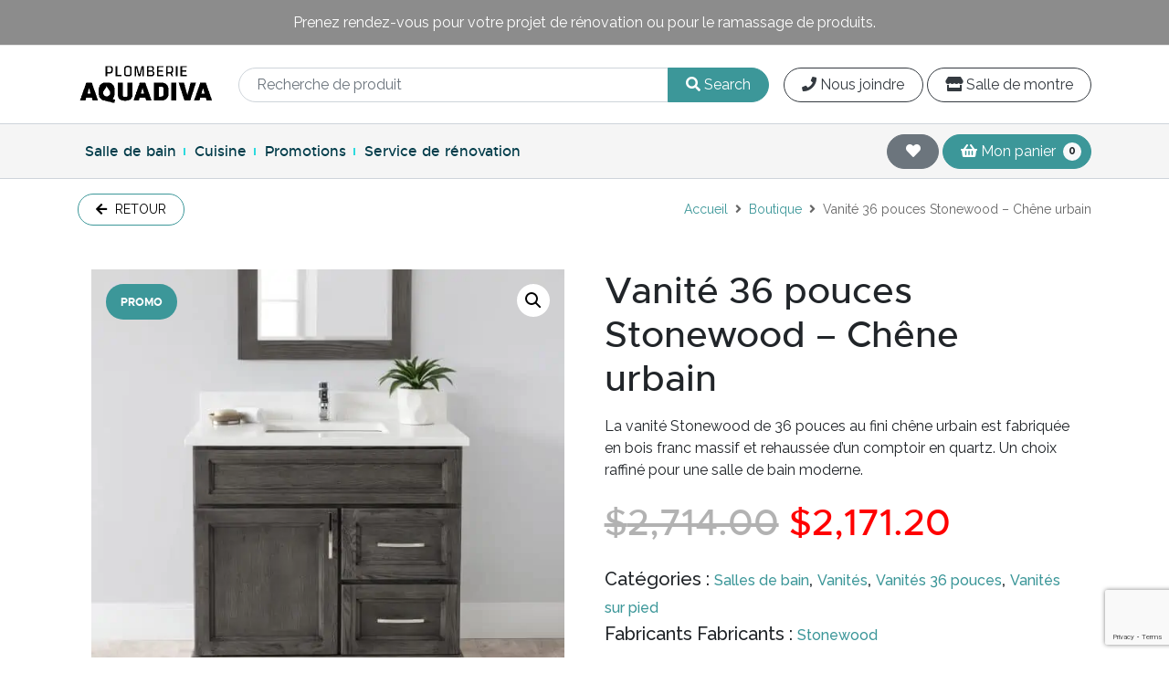

--- FILE ---
content_type: text/html; charset=UTF-8
request_url: https://aquadiva.ca/boutique/salles-de-bain/vanites/sur-pied/vanite-stonewood-36-chene-urbain/
body_size: 52820
content:
<!DOCTYPE html>
<html lang="fr-FR">
<head>
	<!-- Google Tag Manager (noscript) -->
	<meta name="facebook-domain-verification" content="sa3dbo2vou6susvzl8eyopgx1qwr5s" />
	<noscript><iframe src="https://www.googletagmanager.com/ns.html?id=GTM-MG7L648"
	height="0" width="0" style="display:none;visibility:hidden"></iframe></noscript>
	<!-- End Google Tag Manager (noscript) -->
	<meta charset="UTF-8">
	<meta http-equiv="X-UA-Compatible" content="IE=edge">
<script type="text/javascript">
/* <![CDATA[ */
var gform;gform||(document.addEventListener("gform_main_scripts_loaded",function(){gform.scriptsLoaded=!0}),document.addEventListener("gform/theme/scripts_loaded",function(){gform.themeScriptsLoaded=!0}),window.addEventListener("DOMContentLoaded",function(){gform.domLoaded=!0}),gform={domLoaded:!1,scriptsLoaded:!1,themeScriptsLoaded:!1,isFormEditor:()=>"function"==typeof InitializeEditor,callIfLoaded:function(o){return!(!gform.domLoaded||!gform.scriptsLoaded||!gform.themeScriptsLoaded&&!gform.isFormEditor()||(gform.isFormEditor()&&console.warn("The use of gform.initializeOnLoaded() is deprecated in the form editor context and will be removed in Gravity Forms 3.1."),o(),0))},initializeOnLoaded:function(o){gform.callIfLoaded(o)||(document.addEventListener("gform_main_scripts_loaded",()=>{gform.scriptsLoaded=!0,gform.callIfLoaded(o)}),document.addEventListener("gform/theme/scripts_loaded",()=>{gform.themeScriptsLoaded=!0,gform.callIfLoaded(o)}),window.addEventListener("DOMContentLoaded",()=>{gform.domLoaded=!0,gform.callIfLoaded(o)}))},hooks:{action:{},filter:{}},addAction:function(o,r,e,t){gform.addHook("action",o,r,e,t)},addFilter:function(o,r,e,t){gform.addHook("filter",o,r,e,t)},doAction:function(o){gform.doHook("action",o,arguments)},applyFilters:function(o){return gform.doHook("filter",o,arguments)},removeAction:function(o,r){gform.removeHook("action",o,r)},removeFilter:function(o,r,e){gform.removeHook("filter",o,r,e)},addHook:function(o,r,e,t,n){null==gform.hooks[o][r]&&(gform.hooks[o][r]=[]);var d=gform.hooks[o][r];null==n&&(n=r+"_"+d.length),gform.hooks[o][r].push({tag:n,callable:e,priority:t=null==t?10:t})},doHook:function(r,o,e){var t;if(e=Array.prototype.slice.call(e,1),null!=gform.hooks[r][o]&&((o=gform.hooks[r][o]).sort(function(o,r){return o.priority-r.priority}),o.forEach(function(o){"function"!=typeof(t=o.callable)&&(t=window[t]),"action"==r?t.apply(null,e):e[0]=t.apply(null,e)})),"filter"==r)return e[0]},removeHook:function(o,r,t,n){var e;null!=gform.hooks[o][r]&&(e=(e=gform.hooks[o][r]).filter(function(o,r,e){return!!(null!=n&&n!=o.tag||null!=t&&t!=o.priority)}),gform.hooks[o][r]=e)}});
/* ]]> */
</script>

	<meta name="viewport" content="width=device-width, initial-scale=1, shrink-to-fit=no">
	<meta name="mobile-web-app-capable" content="yes">
	<meta name="apple-mobile-web-app-capable" content="yes">
	<meta name="apple-mobile-web-app-title" content="Aquadiva - ">
	<link rel="profile" href="https://gmpg.org/xfn/11">
	<link rel="pingback" href="https://aquadiva.ca/xmlrpc.php">

	<!-- External resources -->
	<link rel="dns-prefetch" href="//fonts.googleapis.com">
	<link rel="preconnect" href="//fonts.gstatic.com" crossorigin>
	

	<!-- Styles -->
	<link data-minify="1" rel="stylesheet" href="https://aquadiva.ca/wp-content/cache/min/1/releases/v5.7.1/css/all.css?ver=1751386310" crossorigin="anonymous">

					<script>document.documentElement.className = document.documentElement.className + ' yes-js js_active js'</script>
			<meta name='robots' content='index, follow, max-image-preview:large, max-snippet:-1, max-video-preview:-1' />
	<style>img:is([sizes="auto" i], [sizes^="auto," i]) { contain-intrinsic-size: 3000px 1500px }</style>
	
<!-- Google Tag Manager for WordPress by gtm4wp.com -->
<script data-cfasync="false" data-pagespeed-no-defer>
	var gtm4wp_datalayer_name = "dataLayer";
	var dataLayer = dataLayer || [];
	const gtm4wp_use_sku_instead = false;
	const gtm4wp_currency = 'CAD';
	const gtm4wp_product_per_impression = false;
	const gtm4wp_clear_ecommerce = false;
</script>
<!-- End Google Tag Manager for WordPress by gtm4wp.com -->
	<!-- This site is optimized with the Yoast SEO plugin v25.2 - https://yoast.com/wordpress/plugins/seo/ -->
	<title>Vanité 36 pouces Stonewood – Chêne urbain - Aquadiva</title><link rel="preload" data-rocket-preload as="image" href="https://aquadiva.ca/wp-content/uploads/2022/05/36in_UrbanOak_R_1000px_web-600x600.jpg" imagesrcset="https://aquadiva.ca/wp-content/uploads/2022/05/36in_UrbanOak_R_1000px_web-600x600.jpg 600w, https://aquadiva.ca/wp-content/uploads/2022/05/36in_UrbanOak_R_1000px_web-300x300.jpg 300w, https://aquadiva.ca/wp-content/uploads/2022/05/36in_UrbanOak_R_1000px_web-150x150.jpg 150w, https://aquadiva.ca/wp-content/uploads/2022/05/36in_UrbanOak_R_1000px_web-768x768.jpg 768w, https://aquadiva.ca/wp-content/uploads/2022/05/36in_UrbanOak_R_1000px_web-200x200.jpg 200w, https://aquadiva.ca/wp-content/uploads/2022/05/36in_UrbanOak_R_1000px_web-100x100.jpg 100w, https://aquadiva.ca/wp-content/uploads/2022/05/36in_UrbanOak_R_1000px_web.jpg 1000w" imagesizes="(max-width: 600px) 100vw, 600px" fetchpriority="high"><link rel="preload" data-rocket-preload as="style" href="https://fonts.googleapis.com/css?family=Raleway%3A400%2C500%2C700&#038;display=swap" /><link rel="stylesheet" href="https://fonts.googleapis.com/css?family=Raleway%3A400%2C500%2C700&#038;display=swap" media="print" onload="this.media='all'" /><noscript><link rel="stylesheet" href="https://fonts.googleapis.com/css?family=Raleway%3A400%2C500%2C700&#038;display=swap" /></noscript>
	<meta name="description" content="Découvrez la vanité de 36 pouces Stonewood au fini chêne urbain. Bois franc massif, comptoir en quartz, élégance naturelle." />
	<link rel="canonical" href="https://aquadiva.ca/boutique/salles-de-bain/vanites/sur-pied/vanite-stonewood-36-chene-urbain/" />
	<meta property="og:locale" content="fr_FR" />
	<meta property="og:type" content="article" />
	<meta property="og:title" content="Vanité 36 pouces Stonewood – Chêne urbain - Aquadiva" />
	<meta property="og:description" content="Découvrez la vanité de 36 pouces Stonewood au fini chêne urbain. Bois franc massif, comptoir en quartz, élégance naturelle." />
	<meta property="og:url" content="https://aquadiva.ca/boutique/salles-de-bain/vanites/sur-pied/vanite-stonewood-36-chene-urbain/" />
	<meta property="og:site_name" content="Aquadiva" />
	<meta property="article:publisher" content="https://www.facebook.com/AquadivaSalleDeBain/" />
	<meta property="article:modified_time" content="2025-09-26T17:22:42+00:00" />
	<meta property="og:image" content="https://aquadiva.ca/wp-content/uploads/2022/05/36in_UrbanOak_R_1000px_web.jpg" />
	<meta property="og:image:width" content="1000" />
	<meta property="og:image:height" content="1000" />
	<meta property="og:image:type" content="image/jpeg" />
	<meta name="twitter:card" content="summary_large_image" />
	<meta name="twitter:label1" content="Durée de lecture estimée" />
	<meta name="twitter:data1" content="1 minute" />
	<script type="application/ld+json" class="yoast-schema-graph">{"@context":"https://schema.org","@graph":[{"@type":"WebPage","@id":"https://aquadiva.ca/boutique/salles-de-bain/vanites/sur-pied/vanite-stonewood-36-chene-urbain/","url":"https://aquadiva.ca/boutique/salles-de-bain/vanites/sur-pied/vanite-stonewood-36-chene-urbain/","name":"Vanité 36 pouces Stonewood – Chêne urbain - Aquadiva","isPartOf":{"@id":"https://aquadiva.ca/#website"},"primaryImageOfPage":{"@id":"https://aquadiva.ca/boutique/salles-de-bain/vanites/sur-pied/vanite-stonewood-36-chene-urbain/#primaryimage"},"image":{"@id":"https://aquadiva.ca/boutique/salles-de-bain/vanites/sur-pied/vanite-stonewood-36-chene-urbain/#primaryimage"},"thumbnailUrl":"https://aquadiva.ca/wp-content/uploads/2022/05/36in_UrbanOak_R_1000px_web.jpg","datePublished":"2022-05-27T19:12:12+00:00","dateModified":"2025-09-26T17:22:42+00:00","description":"Découvrez la vanité de 36 pouces Stonewood au fini chêne urbain. Bois franc massif, comptoir en quartz, élégance naturelle.","breadcrumb":{"@id":"https://aquadiva.ca/boutique/salles-de-bain/vanites/sur-pied/vanite-stonewood-36-chene-urbain/#breadcrumb"},"inLanguage":"fr-FR","potentialAction":[{"@type":"ReadAction","target":["https://aquadiva.ca/boutique/salles-de-bain/vanites/sur-pied/vanite-stonewood-36-chene-urbain/"]}]},{"@type":"ImageObject","inLanguage":"fr-FR","@id":"https://aquadiva.ca/boutique/salles-de-bain/vanites/sur-pied/vanite-stonewood-36-chene-urbain/#primaryimage","url":"https://aquadiva.ca/wp-content/uploads/2022/05/36in_UrbanOak_R_1000px_web.jpg","contentUrl":"https://aquadiva.ca/wp-content/uploads/2022/05/36in_UrbanOak_R_1000px_web.jpg","width":1000,"height":1000,"caption":"Vanité de salle de bain Stonewood 36 pouces au fini chêne urbain"},{"@type":"BreadcrumbList","@id":"https://aquadiva.ca/boutique/salles-de-bain/vanites/sur-pied/vanite-stonewood-36-chene-urbain/#breadcrumb","itemListElement":[{"@type":"ListItem","position":1,"name":"Accueil","item":"https://aquadiva.ca/"},{"@type":"ListItem","position":2,"name":"Boutique","item":"https://aquadiva.ca/boutique/"},{"@type":"ListItem","position":3,"name":"Vanité 36 pouces Stonewood – Chêne urbain"}]},{"@type":"WebSite","@id":"https://aquadiva.ca/#website","url":"https://aquadiva.ca/","name":"Aquadiva","description":"","potentialAction":[{"@type":"SearchAction","target":{"@type":"EntryPoint","urlTemplate":"https://aquadiva.ca/?s={search_term_string}"},"query-input":{"@type":"PropertyValueSpecification","valueRequired":true,"valueName":"search_term_string"}}],"inLanguage":"fr-FR"}]}</script>
	<!-- / Yoast SEO plugin. -->


<link href='https://fonts.gstatic.com' crossorigin rel='preconnect' />
<link rel="alternate" type="application/rss+xml" title="Aquadiva &raquo; Flux" href="https://aquadiva.ca/feed/" />
<link rel='stylesheet' id='wp-block-library-css' href='https://aquadiva.ca/wp-includes/css/dist/block-library/style.min.css' type='text/css' media='all' />
<style id='classic-theme-styles-inline-css' type='text/css'>
/*! This file is auto-generated */
.wp-block-button__link{color:#fff;background-color:#32373c;border-radius:9999px;box-shadow:none;text-decoration:none;padding:calc(.667em + 2px) calc(1.333em + 2px);font-size:1.125em}.wp-block-file__button{background:#32373c;color:#fff;text-decoration:none}
</style>
<link data-minify="1" rel='stylesheet' id='jquery-selectBox-css' href='https://aquadiva.ca/wp-content/cache/min/1/wp-content/plugins/yith-woocommerce-wishlist/assets/css/jquery.selectBox.css?ver=1751386310' type='text/css' media='all' />
<link data-minify="1" rel='stylesheet' id='woocommerce_prettyPhoto_css-css' href='https://aquadiva.ca/wp-content/cache/min/1/wp-content/plugins/woocommerce/assets/css/prettyPhoto.css?ver=1751386310' type='text/css' media='all' />
<link data-minify="1" rel='stylesheet' id='yith-wcwl-main-css' href='https://aquadiva.ca/wp-content/cache/min/1/wp-content/plugins/yith-woocommerce-wishlist/assets/css/style.css?ver=1751386310' type='text/css' media='all' />
<style id='yith-wcwl-main-inline-css' type='text/css'>
 :root { --rounded-corners-radius: 16px; --add-to-cart-rounded-corners-radius: 16px; --feedback-duration: 3s } 
 :root { --rounded-corners-radius: 16px; --add-to-cart-rounded-corners-radius: 16px; --feedback-duration: 3s } 
</style>
<style id='global-styles-inline-css' type='text/css'>
:root{--wp--preset--aspect-ratio--square: 1;--wp--preset--aspect-ratio--4-3: 4/3;--wp--preset--aspect-ratio--3-4: 3/4;--wp--preset--aspect-ratio--3-2: 3/2;--wp--preset--aspect-ratio--2-3: 2/3;--wp--preset--aspect-ratio--16-9: 16/9;--wp--preset--aspect-ratio--9-16: 9/16;--wp--preset--color--black: #000000;--wp--preset--color--cyan-bluish-gray: #abb8c3;--wp--preset--color--white: #ffffff;--wp--preset--color--pale-pink: #f78da7;--wp--preset--color--vivid-red: #cf2e2e;--wp--preset--color--luminous-vivid-orange: #ff6900;--wp--preset--color--luminous-vivid-amber: #fcb900;--wp--preset--color--light-green-cyan: #7bdcb5;--wp--preset--color--vivid-green-cyan: #00d084;--wp--preset--color--pale-cyan-blue: #8ed1fc;--wp--preset--color--vivid-cyan-blue: #0693e3;--wp--preset--color--vivid-purple: #9b51e0;--wp--preset--gradient--vivid-cyan-blue-to-vivid-purple: linear-gradient(135deg,rgba(6,147,227,1) 0%,rgb(155,81,224) 100%);--wp--preset--gradient--light-green-cyan-to-vivid-green-cyan: linear-gradient(135deg,rgb(122,220,180) 0%,rgb(0,208,130) 100%);--wp--preset--gradient--luminous-vivid-amber-to-luminous-vivid-orange: linear-gradient(135deg,rgba(252,185,0,1) 0%,rgba(255,105,0,1) 100%);--wp--preset--gradient--luminous-vivid-orange-to-vivid-red: linear-gradient(135deg,rgba(255,105,0,1) 0%,rgb(207,46,46) 100%);--wp--preset--gradient--very-light-gray-to-cyan-bluish-gray: linear-gradient(135deg,rgb(238,238,238) 0%,rgb(169,184,195) 100%);--wp--preset--gradient--cool-to-warm-spectrum: linear-gradient(135deg,rgb(74,234,220) 0%,rgb(151,120,209) 20%,rgb(207,42,186) 40%,rgb(238,44,130) 60%,rgb(251,105,98) 80%,rgb(254,248,76) 100%);--wp--preset--gradient--blush-light-purple: linear-gradient(135deg,rgb(255,206,236) 0%,rgb(152,150,240) 100%);--wp--preset--gradient--blush-bordeaux: linear-gradient(135deg,rgb(254,205,165) 0%,rgb(254,45,45) 50%,rgb(107,0,62) 100%);--wp--preset--gradient--luminous-dusk: linear-gradient(135deg,rgb(255,203,112) 0%,rgb(199,81,192) 50%,rgb(65,88,208) 100%);--wp--preset--gradient--pale-ocean: linear-gradient(135deg,rgb(255,245,203) 0%,rgb(182,227,212) 50%,rgb(51,167,181) 100%);--wp--preset--gradient--electric-grass: linear-gradient(135deg,rgb(202,248,128) 0%,rgb(113,206,126) 100%);--wp--preset--gradient--midnight: linear-gradient(135deg,rgb(2,3,129) 0%,rgb(40,116,252) 100%);--wp--preset--font-size--small: 13px;--wp--preset--font-size--medium: 20px;--wp--preset--font-size--large: 36px;--wp--preset--font-size--x-large: 42px;--wp--preset--spacing--20: 0.44rem;--wp--preset--spacing--30: 0.67rem;--wp--preset--spacing--40: 1rem;--wp--preset--spacing--50: 1.5rem;--wp--preset--spacing--60: 2.25rem;--wp--preset--spacing--70: 3.38rem;--wp--preset--spacing--80: 5.06rem;--wp--preset--shadow--natural: 6px 6px 9px rgba(0, 0, 0, 0.2);--wp--preset--shadow--deep: 12px 12px 50px rgba(0, 0, 0, 0.4);--wp--preset--shadow--sharp: 6px 6px 0px rgba(0, 0, 0, 0.2);--wp--preset--shadow--outlined: 6px 6px 0px -3px rgba(255, 255, 255, 1), 6px 6px rgba(0, 0, 0, 1);--wp--preset--shadow--crisp: 6px 6px 0px rgba(0, 0, 0, 1);}:where(.is-layout-flex){gap: 0.5em;}:where(.is-layout-grid){gap: 0.5em;}body .is-layout-flex{display: flex;}.is-layout-flex{flex-wrap: wrap;align-items: center;}.is-layout-flex > :is(*, div){margin: 0;}body .is-layout-grid{display: grid;}.is-layout-grid > :is(*, div){margin: 0;}:where(.wp-block-columns.is-layout-flex){gap: 2em;}:where(.wp-block-columns.is-layout-grid){gap: 2em;}:where(.wp-block-post-template.is-layout-flex){gap: 1.25em;}:where(.wp-block-post-template.is-layout-grid){gap: 1.25em;}.has-black-color{color: var(--wp--preset--color--black) !important;}.has-cyan-bluish-gray-color{color: var(--wp--preset--color--cyan-bluish-gray) !important;}.has-white-color{color: var(--wp--preset--color--white) !important;}.has-pale-pink-color{color: var(--wp--preset--color--pale-pink) !important;}.has-vivid-red-color{color: var(--wp--preset--color--vivid-red) !important;}.has-luminous-vivid-orange-color{color: var(--wp--preset--color--luminous-vivid-orange) !important;}.has-luminous-vivid-amber-color{color: var(--wp--preset--color--luminous-vivid-amber) !important;}.has-light-green-cyan-color{color: var(--wp--preset--color--light-green-cyan) !important;}.has-vivid-green-cyan-color{color: var(--wp--preset--color--vivid-green-cyan) !important;}.has-pale-cyan-blue-color{color: var(--wp--preset--color--pale-cyan-blue) !important;}.has-vivid-cyan-blue-color{color: var(--wp--preset--color--vivid-cyan-blue) !important;}.has-vivid-purple-color{color: var(--wp--preset--color--vivid-purple) !important;}.has-black-background-color{background-color: var(--wp--preset--color--black) !important;}.has-cyan-bluish-gray-background-color{background-color: var(--wp--preset--color--cyan-bluish-gray) !important;}.has-white-background-color{background-color: var(--wp--preset--color--white) !important;}.has-pale-pink-background-color{background-color: var(--wp--preset--color--pale-pink) !important;}.has-vivid-red-background-color{background-color: var(--wp--preset--color--vivid-red) !important;}.has-luminous-vivid-orange-background-color{background-color: var(--wp--preset--color--luminous-vivid-orange) !important;}.has-luminous-vivid-amber-background-color{background-color: var(--wp--preset--color--luminous-vivid-amber) !important;}.has-light-green-cyan-background-color{background-color: var(--wp--preset--color--light-green-cyan) !important;}.has-vivid-green-cyan-background-color{background-color: var(--wp--preset--color--vivid-green-cyan) !important;}.has-pale-cyan-blue-background-color{background-color: var(--wp--preset--color--pale-cyan-blue) !important;}.has-vivid-cyan-blue-background-color{background-color: var(--wp--preset--color--vivid-cyan-blue) !important;}.has-vivid-purple-background-color{background-color: var(--wp--preset--color--vivid-purple) !important;}.has-black-border-color{border-color: var(--wp--preset--color--black) !important;}.has-cyan-bluish-gray-border-color{border-color: var(--wp--preset--color--cyan-bluish-gray) !important;}.has-white-border-color{border-color: var(--wp--preset--color--white) !important;}.has-pale-pink-border-color{border-color: var(--wp--preset--color--pale-pink) !important;}.has-vivid-red-border-color{border-color: var(--wp--preset--color--vivid-red) !important;}.has-luminous-vivid-orange-border-color{border-color: var(--wp--preset--color--luminous-vivid-orange) !important;}.has-luminous-vivid-amber-border-color{border-color: var(--wp--preset--color--luminous-vivid-amber) !important;}.has-light-green-cyan-border-color{border-color: var(--wp--preset--color--light-green-cyan) !important;}.has-vivid-green-cyan-border-color{border-color: var(--wp--preset--color--vivid-green-cyan) !important;}.has-pale-cyan-blue-border-color{border-color: var(--wp--preset--color--pale-cyan-blue) !important;}.has-vivid-cyan-blue-border-color{border-color: var(--wp--preset--color--vivid-cyan-blue) !important;}.has-vivid-purple-border-color{border-color: var(--wp--preset--color--vivid-purple) !important;}.has-vivid-cyan-blue-to-vivid-purple-gradient-background{background: var(--wp--preset--gradient--vivid-cyan-blue-to-vivid-purple) !important;}.has-light-green-cyan-to-vivid-green-cyan-gradient-background{background: var(--wp--preset--gradient--light-green-cyan-to-vivid-green-cyan) !important;}.has-luminous-vivid-amber-to-luminous-vivid-orange-gradient-background{background: var(--wp--preset--gradient--luminous-vivid-amber-to-luminous-vivid-orange) !important;}.has-luminous-vivid-orange-to-vivid-red-gradient-background{background: var(--wp--preset--gradient--luminous-vivid-orange-to-vivid-red) !important;}.has-very-light-gray-to-cyan-bluish-gray-gradient-background{background: var(--wp--preset--gradient--very-light-gray-to-cyan-bluish-gray) !important;}.has-cool-to-warm-spectrum-gradient-background{background: var(--wp--preset--gradient--cool-to-warm-spectrum) !important;}.has-blush-light-purple-gradient-background{background: var(--wp--preset--gradient--blush-light-purple) !important;}.has-blush-bordeaux-gradient-background{background: var(--wp--preset--gradient--blush-bordeaux) !important;}.has-luminous-dusk-gradient-background{background: var(--wp--preset--gradient--luminous-dusk) !important;}.has-pale-ocean-gradient-background{background: var(--wp--preset--gradient--pale-ocean) !important;}.has-electric-grass-gradient-background{background: var(--wp--preset--gradient--electric-grass) !important;}.has-midnight-gradient-background{background: var(--wp--preset--gradient--midnight) !important;}.has-small-font-size{font-size: var(--wp--preset--font-size--small) !important;}.has-medium-font-size{font-size: var(--wp--preset--font-size--medium) !important;}.has-large-font-size{font-size: var(--wp--preset--font-size--large) !important;}.has-x-large-font-size{font-size: var(--wp--preset--font-size--x-large) !important;}
:where(.wp-block-post-template.is-layout-flex){gap: 1.25em;}:where(.wp-block-post-template.is-layout-grid){gap: 1.25em;}
:where(.wp-block-columns.is-layout-flex){gap: 2em;}:where(.wp-block-columns.is-layout-grid){gap: 2em;}
:root :where(.wp-block-pullquote){font-size: 1.5em;line-height: 1.6;}
</style>
<link data-minify="1" rel='stylesheet' id='district-popup-form.css-css' href='https://aquadiva.ca/wp-content/cache/min/1/wp-content/plugins/district-popup-form/public/dist/district-popup-form.css?ver=1751386310' type='text/css' media='all' />
<link data-minify="1" rel='stylesheet' id='woof-css' href='https://aquadiva.ca/wp-content/cache/min/1/wp-content/plugins/woocommerce-products-filter/css/front.css?ver=1751386310' type='text/css' media='all' />
<link rel='stylesheet' id='chosen-drop-down-css' href='https://aquadiva.ca/wp-content/plugins/woocommerce-products-filter/js/chosen/chosen.min.css' type='text/css' media='all' />
<link rel='stylesheet' id='photoswipe-css' href='https://aquadiva.ca/wp-content/plugins/woocommerce/assets/css/photoswipe/photoswipe.min.css' type='text/css' media='all' />
<link rel='stylesheet' id='photoswipe-default-skin-css' href='https://aquadiva.ca/wp-content/plugins/woocommerce/assets/css/photoswipe/default-skin/default-skin.min.css' type='text/css' media='all' />
<link data-minify="1" rel='stylesheet' id='woocommerce-layout-css' href='https://aquadiva.ca/wp-content/cache/min/1/wp-content/plugins/woocommerce/assets/css/woocommerce-layout.css?ver=1751386310' type='text/css' media='all' />
<link data-minify="1" rel='stylesheet' id='woocommerce-smallscreen-css' href='https://aquadiva.ca/wp-content/cache/min/1/wp-content/plugins/woocommerce/assets/css/woocommerce-smallscreen.css?ver=1751386310' type='text/css' media='only screen and (max-width: 768px)' />
<link data-minify="1" rel='stylesheet' id='woocommerce-general-css' href='https://aquadiva.ca/wp-content/cache/min/1/wp-content/plugins/woocommerce/assets/css/woocommerce.css?ver=1751386310' type='text/css' media='all' />
<style id='woocommerce-inline-inline-css' type='text/css'>
.woocommerce form .form-row .required { visibility: visible; }
</style>
<link data-minify="1" rel='stylesheet' id='brands-styles-css' href='https://aquadiva.ca/wp-content/cache/min/1/wp-content/plugins/woocommerce/assets/css/brands.css?ver=1751386310' type='text/css' media='all' />
<link rel='stylesheet' id='app-css' href='https://aquadiva.ca/wp-content/themes/base/dist/css/app.min.css' type='text/css' media='all' />
<script type="text/javascript" src="https://aquadiva.ca/wp-includes/js/jquery/jquery.min.js" id="jquery-core-js"></script>
<script type="text/javascript" src="https://aquadiva.ca/wp-includes/js/jquery/jquery-migrate.min.js" id="jquery-migrate-js"></script>
<script type="text/javascript" src="https://aquadiva.ca/wp-content/plugins/woocommerce/assets/js/zoom/jquery.zoom.min.js" id="zoom-js" defer="defer" data-wp-strategy="defer"></script>
<script type="text/javascript" src="https://aquadiva.ca/wp-content/plugins/woocommerce/assets/js/flexslider/jquery.flexslider.min.js" id="flexslider-js" defer="defer" data-wp-strategy="defer"></script>
<script type="text/javascript" src="https://aquadiva.ca/wp-content/plugins/woocommerce/assets/js/photoswipe/photoswipe.min.js" id="photoswipe-js" defer="defer" data-wp-strategy="defer"></script>
<script type="text/javascript" src="https://aquadiva.ca/wp-content/plugins/woocommerce/assets/js/photoswipe/photoswipe-ui-default.min.js" id="photoswipe-ui-default-js" defer="defer" data-wp-strategy="defer"></script>
<script type="text/javascript" id="wc-single-product-js-extra">
/* <![CDATA[ */
var wc_single_product_params = {"i18n_required_rating_text":"Veuillez s\u00e9lectionner une note","i18n_rating_options":["1\u00a0\u00e9toile sur 5","2\u00a0\u00e9toiles sur 5","3\u00a0\u00e9toiles sur 5","4\u00a0\u00e9toiles sur 5","5\u00a0\u00e9toiles sur 5"],"i18n_product_gallery_trigger_text":"Voir la galerie d\u2019images en plein \u00e9cran","review_rating_required":"yes","flexslider":{"rtl":false,"animation":"slide","smoothHeight":true,"directionNav":false,"controlNav":"thumbnails","slideshow":false,"animationSpeed":500,"animationLoop":false,"allowOneSlide":false},"zoom_enabled":"1","zoom_options":[],"photoswipe_enabled":"1","photoswipe_options":{"shareEl":false,"closeOnScroll":false,"history":false,"hideAnimationDuration":0,"showAnimationDuration":0},"flexslider_enabled":"1"};
/* ]]> */
</script>
<script type="text/javascript" src="https://aquadiva.ca/wp-content/plugins/woocommerce/assets/js/frontend/single-product.min.js" id="wc-single-product-js" defer="defer" data-wp-strategy="defer"></script>
<script type="text/javascript" src="https://aquadiva.ca/wp-content/plugins/woocommerce/assets/js/jquery-blockui/jquery.blockUI.min.js" id="jquery-blockui-js" defer="defer" data-wp-strategy="defer"></script>
<script type="text/javascript" src="https://aquadiva.ca/wp-content/plugins/woocommerce/assets/js/js-cookie/js.cookie.min.js" id="js-cookie-js" defer="defer" data-wp-strategy="defer"></script>
<script type="text/javascript" id="woocommerce-js-extra">
/* <![CDATA[ */
var woocommerce_params = {"ajax_url":"\/wp-admin\/admin-ajax.php","wc_ajax_url":"\/?wc-ajax=%%endpoint%%","i18n_password_show":"Afficher le mot de passe","i18n_password_hide":"Masquer le mot de passe"};
/* ]]> */
</script>
<script type="text/javascript" src="https://aquadiva.ca/wp-content/plugins/woocommerce/assets/js/frontend/woocommerce.min.js" id="woocommerce-js" defer="defer" data-wp-strategy="defer"></script>
<script data-minify="1" type="text/javascript" src="https://aquadiva.ca/wp-content/cache/min/1/wp-content/themes/base/dist/js/manifest.js?ver=1751386310" id="manifest-js"></script>
<script type="text/javascript" src="https://aquadiva.ca/wp-content/themes/base/dist/js/vendor.min.js" id="vendor-js"></script>
<script type="text/javascript" src="https://aquadiva.ca/wp-content/themes/base/dist/js/app.min.js" id="app-js"></script>
<meta name="google-site-verification" content="sJZSRB4N7lOlJsdq7p5XrHOPgdXJAZUshR33n3V6VBw" />
<!-- Google Tag Manager for WordPress by gtm4wp.com -->
<!-- GTM Container placement set to automatic -->
<script data-cfasync="false" data-pagespeed-no-defer>
	var dataLayer_content = {"pagePostType":"product","pagePostType2":"single-product","pagePostAuthor":"Aquadiva Outlet","customerTotalOrders":0,"customerTotalOrderValue":0,"customerFirstName":"","customerLastName":"","customerBillingFirstName":"","customerBillingLastName":"","customerBillingCompany":"","customerBillingAddress1":"","customerBillingAddress2":"","customerBillingCity":"","customerBillingState":"","customerBillingPostcode":"","customerBillingCountry":"","customerBillingEmail":"","customerBillingEmailHash":"","customerBillingPhone":"","customerShippingFirstName":"","customerShippingLastName":"","customerShippingCompany":"","customerShippingAddress1":"","customerShippingAddress2":"","customerShippingCity":"","customerShippingState":"","customerShippingPostcode":"","customerShippingCountry":"","cartContent":{"totals":{"applied_coupons":[],"discount_total":0,"subtotal":0,"total":0},"items":[]},"productRatingCounts":[],"productAverageRating":0,"productReviewCount":0,"productType":"simple","productIsVariable":0};
	dataLayer.push( dataLayer_content );
</script>
<script data-cfasync="false" data-pagespeed-no-defer>
(function(w,d,s,l,i){w[l]=w[l]||[];w[l].push({'gtm.start':
new Date().getTime(),event:'gtm.js'});var f=d.getElementsByTagName(s)[0],
j=d.createElement(s),dl=l!='dataLayer'?'&l='+l:'';j.async=true;j.src=
'//www.googletagmanager.com/gtm.js?id='+i+dl;f.parentNode.insertBefore(j,f);
})(window,document,'script','dataLayer','GTM-MG7L648');
</script>
<!-- End Google Tag Manager for WordPress by gtm4wp.com --><script type="application/ld+json">{"@context": "http://schema.org","@type": "Organization","name": "Aquadiva","url": "https://aquadiva.ca","logo": "https://aquadiva.ca/wp-content/uploads/2026/01/Aquadiva_logo_2025.png"}</script><script type="application/ld+json">{"@context": "http://schema.org","@type": "WebSite","name": "Aquadiva","alternateName": "Aquadiva","url": "https://aquadiva.ca","potentialAction": {
          "@type": "SearchAction",
          "target": "https://aquadiva.ca/?s={search_term_string}",
          "query-input": "required name=search_term_string"
        }}</script>	<noscript><style>.woocommerce-product-gallery{ opacity: 1 !important; }</style></noscript>
	<link rel="icon" href="https://aquadiva.ca/wp-content/uploads/2019/06/cropped-aqua-favicon-min-32x32.png" sizes="32x32" />
<link rel="icon" href="https://aquadiva.ca/wp-content/uploads/2019/06/cropped-aqua-favicon-min-192x192.png" sizes="192x192" />
<link rel="apple-touch-icon" href="https://aquadiva.ca/wp-content/uploads/2019/06/cropped-aqua-favicon-min-180x180.png" />
<meta name="msapplication-TileImage" content="https://aquadiva.ca/wp-content/uploads/2019/06/cropped-aqua-favicon-min-270x270.png" />
		<style type="text/css" id="wp-custom-css">
			.site-notification.slick-initialized .slick-list, .site-notification .notification-item {
	height: unset !important;
}

.site-notification {
	display: block !important;
}

.site-notification .notification-item {
	width: 100% !important;
}		</style>
		        <script type="text/javascript">
            var woof_is_permalink =1;

            var woof_shop_page = "";
        
            var woof_really_curr_tax = {};
            var woof_current_page_link = location.protocol + '//' + location.host + location.pathname;
            //***lets remove pagination from woof_current_page_link
            woof_current_page_link = woof_current_page_link.replace(/\page\/[0-9]+/, "");
                            woof_current_page_link = "https://aquadiva.ca/boutique/";
                            var woof_link = 'https://aquadiva.ca/wp-content/plugins/woocommerce-products-filter/';

                </script>

                <script>

            var woof_ajaxurl = "https://aquadiva.ca/wp-admin/admin-ajax.php";

            var woof_lang = {
                'orderby': "orderby",
                'date': "date",
                'perpage': "per page",
                'pricerange': "price range",
                'menu_order': "menu order",
                'popularity': "popularity",
                'rating': "rating",
                'price': "price low to high",
                'price-desc': "price high to low"
            };

            if (typeof woof_lang_custom == 'undefined') {
                var woof_lang_custom = {};/*!!important*/
            }

            //***

            var woof_is_mobile = 0;
        


            var woof_show_price_search_button = 0;
            var woof_show_price_search_type = 0;
        
            var woof_show_price_search_type = 1;

            var swoof_search_slug = "swoof";

        
            var icheck_skin = {};
                        icheck_skin = 'none';
        
            var is_woof_use_chosen =1;

        

            var woof_current_values = '[]';
            //+++
            var woof_lang_loading = "Loading ...";

                        woof_lang_loading = "Chargement";
        
            var woof_lang_show_products_filter = "show products filter";
            var woof_lang_hide_products_filter = "hide products filter";
            var woof_lang_pricerange = "price range";

            //+++

            var woof_use_beauty_scroll =0;
            //+++
            var woof_autosubmit =1;
            var woof_ajaxurl = "https://aquadiva.ca/wp-admin/admin-ajax.php";
            /*var woof_submit_link = "";*/
            var woof_is_ajax = 0;
            var woof_ajax_redraw = 0;
            var woof_ajax_page_num =1;
            var woof_ajax_first_done = false;
            var woof_checkboxes_slide_flag = false;


            //toggles
            var woof_toggle_type = "text";

            var woof_toggle_closed_text = "-";
            var woof_toggle_opened_text = "+";

            var woof_toggle_closed_image = "https://aquadiva.ca/wp-content/plugins/woocommerce-products-filter/img/plus3.png";
            var woof_toggle_opened_image = "https://aquadiva.ca/wp-content/plugins/woocommerce-products-filter/img/minus3.png";


            //indexes which can be displayed in red buttons panel
                    var woof_accept_array = ["min_price", "orderby", "perpage", ,"brand","collection","product_brand","product_visibility","product_cat","product_tag","pa_couleur","pa_dimension","pa_emplacement-du-drain"];

        


            //***
            //for extensions

            var woof_ext_init_functions = null;
        

        
            var woof_overlay_skin = "default";

            jQuery(function () {
                try
                {
                    woof_current_values = jQuery.parseJSON(woof_current_values);
                } catch (e)
                {
                    woof_current_values = null;
                }
                if (woof_current_values == null || woof_current_values.length == 0) {
                    woof_current_values = {};
                }

            });

            function woof_js_after_ajax_done() {
                jQuery(document).trigger('woof_ajax_done');
                    }
        </script>
        	<link rel="dns-prefetch" href="//www.google-analytics.com">
<meta name="generator" content="WP Rocket 3.18.3" data-wpr-features="wpr_minify_js wpr_oci wpr_minify_css wpr_preload_links wpr_desktop" /></head>

<body data-rsssl=1 class="wp-singular product-template-default single single-product postid-17494 wp-theme-base theme-base woocommerce woocommerce-page woocommerce-no-js group-blog">
<!-- Google Tag Manager -->
<script>(function(w,d,s,l,i){w[l]=w[l]||[];w[l].push({'gtm.start':
new Date().getTime(),event:'gtm.js'});var f=d.getElementsByTagName(s)[0],
j=d.createElement(s),dl=l!='dataLayer'?'&l='+l:'';j.async=true;j.src=
'https://www.googletagmanager.com/gtm.js?id='+i+dl;f.parentNode.insertBefore(j,f);
})(window,document,'script','dataLayer','GTM-MG7L648');</script>
<!-- End Google Tag Manager -->


<div  class="site-notification">
									<div class="notification-item"style="background-color:#8c8c8c;">
				<a style="color:;" href="https://aquadiva.ca/rendez-vous/">					Prenez rendez-vous pour votre projet de rénovation ou pour le ramassage de produits.				</a>			</div>
		</div>

<script>
	window.addEventListener('load', function () {
		(function($) {
			$('.site-notification').slick({
				autoplay: true,
				arrows: false,
				vertical: true,
				verticalSwiping: true
			})
		})($);
	});
</script>

<header id="navbar" class="navbar navbar-light">

			<div class="container" >
	
			<a class="navbar-brand" rel="home" href="https://aquadiva.ca/" title="Aquadiva" itemprop="url">
															<img width="150" height="43" src="https://aquadiva.ca/wp-content/uploads/2026/01/Aquadiva_logo_2025.png" class="logo-size" alt="" decoding="async" srcset="https://aquadiva.ca/wp-content/uploads/2026/01/Aquadiva_logo_2025.png 1920w, https://aquadiva.ca/wp-content/uploads/2026/01/Aquadiva_logo_2025-300x86.png 300w, https://aquadiva.ca/wp-content/uploads/2026/01/Aquadiva_logo_2025-1024x293.png 1024w, https://aquadiva.ca/wp-content/uploads/2026/01/Aquadiva_logo_2025-768x220.png 768w, https://aquadiva.ca/wp-content/uploads/2026/01/Aquadiva_logo_2025-1536x439.png 1536w, https://aquadiva.ca/wp-content/uploads/2026/01/Aquadiva_logo_2025-1110x317.png 1110w, https://aquadiva.ca/wp-content/uploads/2026/01/Aquadiva_logo_2025-600x172.png 600w" sizes="(max-width: 150px) 100vw, 150px" />												</a>

			<div class="d-flex d-xl-none align-items-center">
								<a href="tel:1-450-622-6999" class="btn btn-primary mr-1">
						<i class="fas fa-phone"></i>
					</a>
				
									<a href="https://aquadiva.ca/a-propos/" class="btn btn-primary">
						<i class="fas fa-store"></i>
					</a>
				
				<button class="navbar-toggler hamburger hamburger--elastic" type="button" data-toggle="collapse" data-target="#navbarNavDropdown" aria-controls="navbarNavDropdown" aria-expanded="false" aria-label="Toggle navigation">
					<span class="hamburger-box">
						<span class="hamburger-inner"></span>
					</span>
				</button>
			</div>

			<div class="search-form">
				<form id="searchform" role="search" method="get" class="woocommerce-product-search" action="https://aquadiva.ca/">
	<div class="input-group">
		<input type="search" id="woocommerce-product-search-field-0" class="search-field field form-control" placeholder="Recherche de produit" value="" name="s" />
		<input type="hidden" name="post_type" value="product" />
		<span class="input-group-append">
			<button class="submit btn btn-primary" type="submit"><i class="fas fa-search"></i> <span class="d-none d-sm-inline-block">Search</span></button>
		</span>
	</div>
</form>
			</div>

			<a href="tel:1-450-622-6999" class="d-none d-xl-block btn btn-outline-dark mr-1"><i class="fas fa-phone"></i> Nous joindre</a>
			<a href="https://aquadiva.ca/a-propos/" class="d-none d-xl-block btn btn-outline-dark"><i class="fas fa-store"></i> Salle de montre</a>

			<div id="navbarNavDropdown" class="collapse navbar-collapse"><ul id="main-menu" class="navbar-nav"><li itemscope="itemscope" itemtype="https://www.schema.org/SiteNavigationElement" id="menu-item-17452" class="menu-item menu-item-type-taxonomy menu-item-object-product_cat current-product-ancestor current-menu-parent current-product-parent active menu-item-17452 nav-item"><a title="Salle de bain" href="https://aquadiva.ca/categorie-produit/salles-de-bain/" class="nav-link">Salle de bain</a></li>
<li itemscope="itemscope" itemtype="https://www.schema.org/SiteNavigationElement" id="menu-item-17453" class="menu-item menu-item-type-taxonomy menu-item-object-product_cat menu-item-17453 nav-item"><a title="Cuisine" href="https://aquadiva.ca/categorie-produit/cuisines/" class="nav-link">Cuisine</a></li>
<li itemscope="itemscope" itemtype="https://www.schema.org/SiteNavigationElement" id="menu-item-17454" class="menu-item menu-item-type-taxonomy menu-item-object-product_cat menu-item-17454 nav-item"><a title="Promotions" href="https://aquadiva.ca/categorie-produit/promotion/" class="nav-link">Promotions</a></li>
<li itemscope="itemscope" itemtype="https://www.schema.org/SiteNavigationElement" id="menu-item-17455" class="menu-item menu-item-type-post_type menu-item-object-page menu-item-17455 nav-item"><a title="Service de rénovation" href="https://aquadiva.ca/renovation-salle-de-bain/" class="nav-link">Service de rénovation</a></li>
</ul></div>
		</div><!-- .container -->
	
</header><!-- .site-navigation -->

<div id="navbar-top" class="navbar-top">
	<div  class="container">
		<div class="navbar-top--section">
			<div class="menu-trigger">
				<a href="#!" class="navlink">Salle de bain</a>
			</div>
			<div class="cuisine-menu-trigger">
				<a href="#!" class="navlink">Cuisine</a>
			</div>
			<nav class="navbar navbar-expand-xl navbar-light">
				<div id="navbarNavTop" class="collapse navbar-collapse"><ul id="top-menu" class="navbar-nav"><li itemscope="itemscope" itemtype="https://www.schema.org/SiteNavigationElement" id="menu-item-14555" class="menu-item menu-item-type-taxonomy menu-item-object-product_cat menu-item-14555 nav-item"><a title="Promotions" href="https://aquadiva.ca/categorie-produit/promotion/" class="nav-link">Promotions</a></li>
<li itemscope="itemscope" itemtype="https://www.schema.org/SiteNavigationElement" id="menu-item-17457" class="menu-item menu-item-type-post_type menu-item-object-page menu-item-17457 nav-item"><a title="Service de rénovation" href="https://aquadiva.ca/renovation-salle-de-bain/" class="nav-link">Service de rénovation</a></li>
</ul></div>			</nav>
		</div>
		<div class="navbar-top--section">
							<a href="https://aquadiva.ca/liste-de-souhaits/" class="btn btn-secondary mr-1" title="Liste de souhaits"><i class="fas fa-heart"></i></a>
						<a href="https://aquadiva.ca/panier/" id="shopping-cart" class="btn btn-primary">
				<i class="fas fa-shopping-basket"></i>
				<span class="d-none d-lg-inline-block">Mon panier</span>
				<div class="cart-count badge badge-light">0</div>
			</a>
		</div>
	</div>
</div>
<div  id="mega-menu">
	<div  class="container">
		<div  class="menu-wrapper">
						<ul id="main-menu">
																	<li class="menu-item active" data-toggle="menu-19">
								<a href="https://aquadiva.ca/categorie-produit/salles-de-bain/vanites/">									Vanités								</a>
							</li>
																							<li class="menu-item " data-toggle="menu-24">
								<a href="https://aquadiva.ca/categorie-produit/salles-de-bain/baignoires/">									Baignoires								</a>
							</li>
																							<li class="menu-item " data-toggle="menu-25">
								<a href="https://aquadiva.ca/categorie-produit/salles-de-bain/douches/">									Douches								</a>
							</li>
																							<li class="menu-item " data-toggle="menu-21">
								<a href="https://aquadiva.ca/categorie-produit/salles-de-bain/robinetteries/">									Robinetteries								</a>
							</li>
																							<li class="menu-item " data-toggle="menu-37">
								<a href="https://aquadiva.ca/categorie-produit/salles-de-bain/toilettes/">									Toilettes								</a>
							</li>
																							<li class="menu-item " data-toggle="menu-39">
								<a href="https://aquadiva.ca/categorie-produit/salles-de-bain/accessoires/">									Accessoires								</a>
							</li>
															</ul>
																				<div id="menu-19" class="sub-categories active">
																																											<div class="col-menu">
																						<ul class="sub-menu">
																									<li><a href="https://aquadiva.ca/categorie-produit/salles-de-bain/armoires-de-salle-de-bain/">Armoires de salle de bain</a></li>
																									<li><a href="https://aquadiva.ca/categorie-produit/salles-de-bain/vanites/vanites-32-pouces/">Vanités 32 pouces</a></li>
																									<li><a href="https://aquadiva.ca/categorie-produit/salles-de-bain/vanites/vanites-36-pouces/">Vanités 36 pouces</a></li>
																									<li><a href="https://aquadiva.ca/categorie-produit/salles-de-bain/vanites/vanites-48-pouces/">Vanités 48 pouces</a></li>
																									<li><a href="https://aquadiva.ca/categorie-produit/salles-de-bain/vanites/vanites-60-pouces/">Vanités 60 pouces</a></li>
																									<li><a href="https://aquadiva.ca/categorie-produit/salles-de-bain/vanites/vanites-67-pouces/">Vanités 67 pouces</a></li>
																									<li><a href="https://aquadiva.ca/categorie-produit/salles-de-bain/vanites/sur-pied/">Vanités sur pied</a></li>
																									<li><a href="https://aquadiva.ca/categorie-produit/salles-de-bain/vanites/suspendues/">Vanités suspendues</a></li>
																									<li><a href="https://aquadiva.ca/categorie-produit/salles-de-bain/vasques-lavabo/">Vasques/lavabos</a></li>
																							</ul>
										</div>
																														</div>
																			<div id="menu-24" class="sub-categories">
																																											<div class="col-menu">
																						<ul class="sub-menu">
																									<li><a href="https://aquadiva.ca/categorie-produit/salles-de-bain/baignoires/bains-autoportants/">Bains autoportants</a></li>
																									<li><a href="https://aquadiva.ca/categorie-produit/salles-de-bain/baignoires/bains-douches/">Bains-douches</a></li>
																									<li><a href="https://aquadiva.ca/categorie-produit/salles-de-bain/baignoires/ecrans-de-bain/">Écrans de bain</a></li>
																							</ul>
										</div>
																														</div>
																			<div id="menu-25" class="sub-categories">
																																											<div class="col-menu">
																						<ul class="sub-menu">
																									<li><a href="https://aquadiva.ca/categorie-produit/ensembles-de-douche/">Ensembles de douche</a></li>
																									<li><a href="https://aquadiva.ca/categorie-produit/salles-de-bain/accessoires/niches/">Niches de douche</a></li>
																									<li><a href="https://aquadiva.ca/categorie-produit/salles-de-bain/douches/bases-de-douche/">Bases de douche</a></li>
																									<li><a href="https://aquadiva.ca/categorie-produit/salles-de-bain/douches/douche-en-coin/">Douches en coin</a></li>
																									<li><a href="https://aquadiva.ca/categorie-produit/salles-de-bain/robinetteries/colonnes-de-douche-robinetterie/">Colonnes de douche</a></li>
																									<li><a href="https://aquadiva.ca/categorie-produit/salles-de-bain/robinetteries/robinets-de-douche/">Robinets de douche</a></li>
																							</ul>
										</div>
																														</div>
																			<div id="menu-21" class="sub-categories">
																																											<div class="col-menu">
																						<ul class="sub-menu">
																									<li><a href="https://aquadiva.ca/categorie-produit/salles-de-bain/robinetteries/colonnes-de-douche-robinetterie/">Colonnes de douche</a></li>
																									<li><a href="https://aquadiva.ca/categorie-produit/salles-de-bain/robinetteries/robinets-bain/">Robinets de bain</a></li>
																									<li><a href="https://aquadiva.ca/categorie-produit/salles-de-bain/robinetteries/bain-douche/">Robinets de bain-douche</a></li>
																									<li><a href="https://aquadiva.ca/categorie-produit/salles-de-bain/robinetteries/robinets-de-douche/">Robinets de douche</a></li>
																									<li><a href="https://aquadiva.ca/categorie-produit/salles-de-bain/robinetteries/robinets-lavabo-8/">Robinets de lavabo 8"</a></li>
																									<li><a href="https://aquadiva.ca/categorie-produit/salles-de-bain/robinetteries/robinets-lavabo-monotrou/">Robinets de lavabo monotrou</a></li>
																									<li><a href="https://aquadiva.ca/categorie-produit/salles-de-bain/robinetteries/robinets-monotrou-haut/">Robinets monotrou haut</a></li>
																									<li><a href="https://aquadiva.ca/categorie-produit/salles-de-bain/robinetteries/robinets-de-bain-sur-pied/">Robinets pour bain autoportant</a></li>
																							</ul>
										</div>
																														</div>
																			<div id="menu-37" class="sub-categories">
																																											<div class="col-menu">
																						<ul class="sub-menu">
																									<li><a href="https://aquadiva.ca/categorie-produit/salles-de-bain/toilettes/toilettes-2-pieces/">Toilettes 2 pièces</a></li>
																									<li><a href="https://aquadiva.ca/categorie-produit/salles-de-bain/toilettes/toilettes-intelligente/">Toilettes intelligentes</a></li>
																									<li><a href="https://aquadiva.ca/categorie-produit/salles-de-bain/toilettes/toilettes-monopiece/">Toilettes monopièce</a></li>
																							</ul>
										</div>
																														</div>
																			<div id="menu-39" class="sub-categories">
																																											<div class="col-menu">
																						<ul class="sub-menu">
																									<li><a href="https://aquadiva.ca/categorie-produit/salles-de-bain/accessoires/chauffe-serviettes-accessoires/">Chauffe-serviettes</a></li>
																									<li><a href="https://aquadiva.ca/categorie-produit/salles-de-bain/accessoires/miroirs/">Miroirs</a></li>
																									<li><a href="https://aquadiva.ca/categorie-produit/salles-de-bain/accessoires/niches/">Niches de douche</a></li>
																							</ul>
										</div>
																														</div>
														</div>
	</div>
</div>
<div  id="cuisine-mega-menu">
	<div  class="container">
		<div  class="cuisine-menu-wrapper">
						<ul id="cuisine-main-menu">
																	<li class="cuisine-menu-item active" data-toggle="menu-23">
								<a href="https://aquadiva.ca/categorie-produit/cuisines/eviers-de-cuisine/">									Éviers								</a>
							</li>
																							<li class="cuisine-menu-item " data-toggle="menu-448">
								<a href="https://aquadiva.ca/categorie-produit/cuisines/hotte-de-cuisine/">									Hottes								</a>
							</li>
																							<li class="cuisine-menu-item " data-toggle="menu-17">
								<a href="https://aquadiva.ca/categorie-produit/cuisines/robinets-de-cuisine/">									Robinets								</a>
							</li>
																							<li class="cuisine-menu-item " data-toggle="menu-432">
								<a href="https://aquadiva.ca/categorie-produit/cuisines/accessoires-cuisines/">									Accessoires								</a>
							</li>
															</ul>
																				<div id="menu-23" class="cuisine-sub-categories active">
																																											<div class="col-menu">
																						<ul class="sub-menu">
																									<li><a href="https://aquadiva.ca/categorie-produit/cuisines/eviers-de-cuisine/eviers-de-cuisine-doubles/">Éviers de cuisine doubles</a></li>
																									<li><a href="https://aquadiva.ca/categorie-produit/cuisines/eviers-de-cuisine/eviers-de-cuisine-simples/">Éviers de cuisine simples</a></li>
																							</ul>
										</div>
																														</div>
																			<div id="menu-448" class="cuisine-sub-categories">
																																																						</div>
																			<div id="menu-17" class="cuisine-sub-categories">
																																																						</div>
																			<div id="menu-432" class="cuisine-sub-categories">
																																																						</div>
														</div>
	</div>
</div>



<div  id="breadcrumbs">
	<div  class="container">
		<div  class="breadcrumbs-wrapper">
			<a href="#!" class="btn btn-outline-primary" onclick="window.history.back()"><i class="fas fa-arrow-left"></i> Retour</a>
			<p class="breadcrumbs-content"><span><span><a href="https://aquadiva.ca/">Accueil</a></span> <i class="fas fa-angle-right"></i> <span><a href="https://aquadiva.ca/boutique/">Boutique</a></span> <i class="fas fa-angle-right"></i> <span class="breadcrumb_last" aria-current="page">Vanité 36 pouces Stonewood – Chêne urbain</span></span></p>		</div>
	</div>
</div>

<div  class="hfeed site" id="page">

	<div  class="wrapper" id="woocommerce-wrapper"><div  class="container" id="content" tabindex="-1"><div  class="row">

</div><!-- #secondary -->
<div class="col-md-12 content-area" id="primary"><main class="site-main" id="main">
					
			<div class="woocommerce-notices-wrapper"></div><div id="product-17494" class="product type-product post-17494 status-publish first instock product_cat-salles-de-bain product_cat-vanites product_cat-vanites-36-pouces product_cat-sur-pied has-post-thumbnail sale taxable shipping-taxable purchasable product-type-simple">

	<div class="product-gallery-wrapper">
	<span class="onsale">Promo</span>
	<div class="woocommerce-product-gallery woocommerce-product-gallery--with-images woocommerce-product-gallery--columns-4 images" data-columns="4" style="opacity: 0; transition: opacity .25s ease-in-out;">
	<div class="woocommerce-product-gallery__wrapper">
		<div data-thumb="https://aquadiva.ca/wp-content/uploads/2022/05/36in_UrbanOak_R_1000px_web-100x100.jpg" data-thumb-alt="Vanité de salle de bain Stonewood 36 pouces au fini chêne urbain" data-thumb-srcset="https://aquadiva.ca/wp-content/uploads/2022/05/36in_UrbanOak_R_1000px_web-100x100.jpg 100w, https://aquadiva.ca/wp-content/uploads/2022/05/36in_UrbanOak_R_1000px_web-300x300.jpg 300w, https://aquadiva.ca/wp-content/uploads/2022/05/36in_UrbanOak_R_1000px_web-150x150.jpg 150w, https://aquadiva.ca/wp-content/uploads/2022/05/36in_UrbanOak_R_1000px_web-768x768.jpg 768w, https://aquadiva.ca/wp-content/uploads/2022/05/36in_UrbanOak_R_1000px_web-200x200.jpg 200w, https://aquadiva.ca/wp-content/uploads/2022/05/36in_UrbanOak_R_1000px_web-600x600.jpg 600w, https://aquadiva.ca/wp-content/uploads/2022/05/36in_UrbanOak_R_1000px_web.jpg 1000w"  data-thumb-sizes="(max-width: 100px) 100vw, 100px" class="woocommerce-product-gallery__image"><a href="https://aquadiva.ca/wp-content/uploads/2022/05/36in_UrbanOak_R_1000px_web.jpg"><img width="600" height="600" src="https://aquadiva.ca/wp-content/uploads/2022/05/36in_UrbanOak_R_1000px_web-600x600.jpg" class="wp-post-image" alt="Vanité de salle de bain Stonewood 36 pouces au fini chêne urbain" data-caption="" data-src="https://aquadiva.ca/wp-content/uploads/2022/05/36in_UrbanOak_R_1000px_web.jpg" data-large_image="https://aquadiva.ca/wp-content/uploads/2022/05/36in_UrbanOak_R_1000px_web.jpg" data-large_image_width="1000" data-large_image_height="1000" decoding="async" fetchpriority="high" srcset="https://aquadiva.ca/wp-content/uploads/2022/05/36in_UrbanOak_R_1000px_web-600x600.jpg 600w, https://aquadiva.ca/wp-content/uploads/2022/05/36in_UrbanOak_R_1000px_web-300x300.jpg 300w, https://aquadiva.ca/wp-content/uploads/2022/05/36in_UrbanOak_R_1000px_web-150x150.jpg 150w, https://aquadiva.ca/wp-content/uploads/2022/05/36in_UrbanOak_R_1000px_web-768x768.jpg 768w, https://aquadiva.ca/wp-content/uploads/2022/05/36in_UrbanOak_R_1000px_web-200x200.jpg 200w, https://aquadiva.ca/wp-content/uploads/2022/05/36in_UrbanOak_R_1000px_web-100x100.jpg 100w, https://aquadiva.ca/wp-content/uploads/2022/05/36in_UrbanOak_R_1000px_web.jpg 1000w" sizes="(max-width: 600px) 100vw, 600px" /></a></div>	</div>
</div>
</div>
	<div class="summary entry-summary">
		<h1 class="product_title entry-title">Vanité 36 pouces Stonewood – Chêne urbain</h1><div class="woocommerce-product-details__short-description">
	<p>La vanité Stonewood de 36 pouces au fini chêne urbain est fabriquée en bois franc massif et rehaussée d’un comptoir en quartz. Un choix raffiné pour une salle de bain moderne.</p>
</div>
<p class="price"><del aria-hidden="true"><span class="woocommerce-Price-amount amount"><bdi><span class="woocommerce-Price-currencySymbol">&#36;</span>2,714.00</bdi></span></del> <span class="screen-reader-text">Le prix initial était : &#036;2,714.00.</span><ins aria-hidden="true"><span class="woocommerce-Price-amount amount"><bdi><span class="woocommerce-Price-currencySymbol">&#36;</span>2,171.20</bdi></span></ins><span class="screen-reader-text">Le prix actuel est : &#036;2,171.20.</span></p>
<div class="product_meta">

	
	<span class="posted_in">Catégories : <a href="https://aquadiva.ca/categorie-produit/salles-de-bain/" rel="tag">Salles de bain</a>, <a href="https://aquadiva.ca/categorie-produit/salles-de-bain/vanites/" rel="tag">Vanités</a>, <a href="https://aquadiva.ca/categorie-produit/salles-de-bain/vanites/vanites-36-pouces/" rel="tag">Vanités 36 pouces</a>, <a href="https://aquadiva.ca/categorie-produit/salles-de-bain/vanites/sur-pied/" rel="tag">Vanités sur pied</a></span>
	
				<span class="product_term brand_in">Fabricants Fabricants : 						<a href="https://aquadiva.ca/brand/stonewood/">Stonewood</a>					</span>
		
</div>

	
	<form class="cart" action="https://aquadiva.ca/boutique/salles-de-bain/vanites/sur-pied/vanite-stonewood-36-chene-urbain/" method="post" enctype='multipart/form-data'>
		
		    <div id="custom-quantity" class="quantity">
      <div class="qinput">
        <div class="minus"><i class="fas fa-minus"></i></div>
				<input
				type="number"
				id="quantity_696e32593f2ab"
				class="input-text qty text"
				step="1"
				min="1"
				max=""
				name="quantity"
				value="1"
				title="Qty"
				size="4"
				placeholder=""
				inputmode="numeric"
				autocomplete="off" />
        <div class="plus"><i class="fas fa-plus"></i></div>
      </div>
    </div>
    
		<div class="btn-group-cart" role="group" aria-label="Ajouter au panier">
			
<div class="yith-wcwl-add-to-wishlist add-to-wishlist-17494">
			<div class="yith-wcwl-add-button show" style="display:block">

	        
<a href="/boutique/salles-de-bain/vanites/sur-pied/vanite-stonewood-36-chene-urbain/?add_to_wishlist=17494" rel="nofollow" data-product-id="17494" data-product-type="simple" class="add_to_wishlist single_add_to_wishlist" >
    <svg id="yith-wcwl-icon-heart-outline" class="yith-wcwl-icon-svg" fill="none" stroke-width="1.5" stroke="currentColor" viewBox="0 0 24 24" xmlns="http://www.w3.org/2000/svg">
  <path stroke-linecap="round" stroke-linejoin="round" d="M21 8.25c0-2.485-2.099-4.5-4.688-4.5-1.935 0-3.597 1.126-4.312 2.733-.715-1.607-2.377-2.733-4.313-2.733C5.1 3.75 3 5.765 3 8.25c0 7.22 9 12 9 12s9-4.78 9-12Z"></path>
</svg>    Ajouter à la liste de souhaits</a>
<img src="https://aquadiva.ca/wp-content/plugins/yith-woocommerce-wishlist/assets/images/wpspin_light.gif" class="ajax-loading" alt="loading" width="16" height="16" style="visibility:hidden" />

	    </div>

	    <div class="yith-wcwl-wishlistaddedbrowse hide" style="display:none;">
	        <span class="feedback">Produit ajouté !</span>
	        <a href="https://aquadiva.ca/liste-de-souhaits/" class="btn btn-lg btn-outline-secondary" rel="nofollow">
	            Parcourir la liste de souhaits	        </a>
	    </div>

	    <div class="yith-wcwl-wishlistexistsbrowse hide" style="display:none">
	        <span class="feedback">Ce produit est dans votre liste de souhaits</span>
	        <a href="https://aquadiva.ca/liste-de-souhaits/" class="btn btn-lg btn-outline-secondary" rel="nofollow">
	            Parcourir la liste de souhaits	        </a>
	    </div>

	    <div style="clear:both"></div>
	    <div class="yith-wcwl-wishlistaddresponse"></div>
	
</div>

<div class="clear"></div>
			<button type="submit" name="add-to-cart" value="17494" class="btn btn-lg add_to_cart_button">Ajouter au panier</button>
		</div>

		<input type="hidden" name="gtm4wp_product_data" value="{&quot;internal_id&quot;:17494,&quot;item_id&quot;:17494,&quot;item_name&quot;:&quot;Vanit\u00e9 36 pouces Stonewood \u2013 Ch\u00eane urbain&quot;,&quot;sku&quot;:17494,&quot;price&quot;:2171.2,&quot;stocklevel&quot;:null,&quot;stockstatus&quot;:&quot;instock&quot;,&quot;google_business_vertical&quot;:&quot;retail&quot;,&quot;item_category&quot;:&quot;Salles de bain&quot;,&quot;item_category2&quot;:&quot;Vanit\u00e9s&quot;,&quot;id&quot;:17494}" />
	</form>

	
		<div class="product_meta-social">
			<div class="product_meta-social-links">
				<a href="https://www.facebook.com/Aquadiva-Cuisine-Salle-De-Bain-Inc-240548909618400/" id="shareBtn" class="btn-social"><i class="fab fa-facebook-f"></i></a>
				<a href="http://www.facebook.com/dialog/send?app_id=262693971155174&link=https%3A%2F%2Faquadiva.ca%2Fboutique%2Fsalles-de-bain%2Fvanites%2Fsur-pied%2Fvanite-stonewood-36-chene-urbain%2F&redirect_uri=https%3A%2F%2Faquadiva.ca%2Fboutique%2Fsalles-de-bain%2Fvanites%2Fsur-pied%2Fvanite-stonewood-36-chene-urbain%2F" id="sendBtn" class="btn-social" target="_blank" rel="noopener noreferrer"><i class="fab fa-facebook-messenger"></i></a>
				<a href="mailto:?subject=Regarde%20l'offre%20que%20j'ai%20trouvée%20pour%20toi!&body=Bonjour,%0D%0A%0D%0AEn%20voyant%20cette%20offre,%20j’ai%20tout%20de%20suite%20pensé%20à%20toi.%20Je%20crois%20que%20c'est%20exactement%20ce%20que%20tu%20recherches.%0D%0A%0D%0ABonne%20journée!%0D%0A%0D%0Ahttps://aquadiva.ca/boutique/salles-de-bain/vanites/sur-pied/vanite-stonewood-36-chene-urbain/" class="btn-social"><i class="fas fa-envelope"></i></a>
			</div>
			Partager ce produit		</div>
		<script>
			document.getElementById('shareBtn').onclick = function() {
				FB.ui({
					method: 'share',
					display: 'popup',
					href: 'https://aquadiva.ca/boutique/salles-de-bain/vanites/sur-pied/vanite-stonewood-36-chene-urbain/',
				}, function(response){});
			}
		</script>
			</div>

	
	<div class="woocommerce-tabs wc-tabs-wrapper">
		<ul class="tabs wc-tabs" role="tablist">
							<li class="description_tab" id="tab-title-description">
					<a href="#tab-description" role="tab" aria-controls="tab-description">
						Description					</a>
				</li>
							<li class="warranty_tab" id="tab-title-warranty">
					<a href="#tab-warranty" role="tab" aria-controls="tab-warranty">
						Garantie					</a>
				</li>
					</ul>
					<div class="woocommerce-Tabs-panel woocommerce-Tabs-panel--description panel entry-content wc-tab" id="tab-description" role="tabpanel" aria-labelledby="tab-title-description">
				<ul>
<li>Vanité de 36 pouces de couleur chêne urbain</li>
<li>Comptoir en quartz (16 options de quartz)</li>
<li>Dosseret en quartz inclus</li>
<li>Lavabo simple encastré (robinet non inclus)</li>
<li>Vanité en bois franc massif avec 15 options de couleurs</li>
<li>Tiroirs à fermeture lente</li>
<li>Poignées minces, plusieurs modèles et couleurs de quincailleries disponibles</li>
<li>Lingerie et accessoires assortis disponibles</li>
</ul>
<p>&nbsp;</p>
			</div>
					<div class="woocommerce-Tabs-panel woocommerce-Tabs-panel--warranty panel entry-content wc-tab" id="tab-warranty" role="tabpanel" aria-labelledby="tab-title-warranty">
				<p>Stonewood Bath Cabinetry garantit aux acheteurs d&rsquo;origine pendant une période de 1 an à compter de la date d&rsquo;achat d&rsquo;origine de tous nos produits en bois qu&rsquo;ils seront exempts de défauts de matériaux et de fabrication dans des conditions normales d&rsquo;utilisation. Nos éviers en porcelaine et nos dessus en pierre seront exempts de défauts de matériaux et de fabrication dans des conditions normales d&rsquo;utilisation pendant toute la durée de vie du produit.</p>
			</div>
		
			</div>

		<div class="product-cf">
			<h3 class="product-cf-title">Avez-vous des questions?</h3>
		
                <div class='gf_browser_chrome gform_wrapper gform_legacy_markup_wrapper gform-theme--no-framework' data-form-theme='legacy' data-form-index='0' id='gform_wrapper_2' ><form method='post' enctype='multipart/form-data'  id='gform_2'  action='/boutique/salles-de-bain/vanites/sur-pied/vanite-stonewood-36-chene-urbain/' data-formid='2' novalidate>
                        <div class='gform-body gform_body'><ul id='gform_fields_2' class='gform_fields top_label form_sublabel_below description_below validation_below'><li id="field_2_6" class="gfield gfield--type-textarea field_sublabel_below gfield--no-description field_description_below hidden_label field_validation_below gfield_visibility_hidden"  ><div class="admin-hidden-markup"><i class="gform-icon gform-icon--hidden" aria-hidden="true" title="Ce champ est masqué lorsque l‘on voit le formulaire."></i><span>Ce champ est masqué lorsque l‘on voit le formulaire.</span></div><label class='gfield_label gform-field-label' for='input_2_6'>Produit</label><div class='ginput_container ginput_container_textarea'><textarea name='input_6' id='input_2_6' class='textarea large'      aria-invalid="false"   rows='10' cols='50'>Vanité 36 pouces Stonewood – Chêne urbain - </textarea></div></li><li id="field_2_1" class="gfield gfield--type-textarea gfield_contains_required field_sublabel_below gfield--no-description field_description_below hidden_label field_validation_below gfield_visibility_visible"  ><label class='gfield_label gform-field-label' for='input_2_1'>Posez vos questions<span class="gfield_required"><span class="gfield_required gfield_required_asterisk">*</span></span></label><div class='ginput_container ginput_container_textarea'><textarea name='input_1' id='input_2_1' class='textarea large'    placeholder='Posez vos questions' aria-required="true" aria-invalid="false"   rows='10' cols='50'></textarea></div></li><li id="field_2_2" class="gfield gfield--type-text gfield_contains_required field_sublabel_below gfield--no-description field_description_below hidden_label field_validation_below gfield_visibility_visible"  ><label class='gfield_label gform-field-label' for='input_2_2'>Nom<span class="gfield_required"><span class="gfield_required gfield_required_asterisk">*</span></span></label><div class='ginput_container ginput_container_text'><input name='input_2' id='input_2_2' type='text' value='' class='large'    placeholder='Nom' aria-required="true" aria-invalid="false"   /></div></li><li id="field_2_3" class="gfield gfield--type-text gfield_contains_required field_sublabel_below gfield--no-description field_description_below hidden_label field_validation_below gfield_visibility_visible"  ><label class='gfield_label gform-field-label' for='input_2_3'>Adresse courriel<span class="gfield_required"><span class="gfield_required gfield_required_asterisk">*</span></span></label><div class='ginput_container ginput_container_text'><input name='input_3' id='input_2_3' type='text' value='' class='large'    placeholder='Adresse courriel' aria-required="true" aria-invalid="false"   /></div></li><li id="field_2_4" class="gfield gfield--type-text gfield_contains_required field_sublabel_below gfield--no-description field_description_below hidden_label field_validation_below gfield_visibility_visible"  ><label class='gfield_label gform-field-label' for='input_2_4'>Numéro de téléphone<span class="gfield_required"><span class="gfield_required gfield_required_asterisk">*</span></span></label><div class='ginput_container ginput_container_text'><input name='input_4' id='input_2_4' type='text' value='' class='large'    placeholder='Numéro de téléphone' aria-required="true" aria-invalid="false"   /></div></li><li id="field_2_7" class="gfield gfield--type-captcha field_sublabel_below gfield--no-description field_description_below field_validation_below gfield_visibility_visible"  ><label class='gfield_label gform-field-label' for='input_2_7'>CAPTCHA</label><div id='input_2_7' class='ginput_container ginput_recaptcha' data-sitekey='6LcHnFUrAAAAAPxCUI73Cg3V5BaSrSmYlC_gNO_y'  data-theme='light' data-tabindex='-1' data-size='invisible' data-badge='bottomright'></div></li></ul></div>
        <div class='gform-footer gform_footer top_label'> <input type='submit' id='gform_submit_button_2' class='gform_button button' onclick='gform.submission.handleButtonClick(this);' data-submission-type='submit' value='Envoyer mes questions'  /> 
            <input type='hidden' class='gform_hidden' name='gform_submission_method' data-js='gform_submission_method_2' value='postback' />
            <input type='hidden' class='gform_hidden' name='gform_theme' data-js='gform_theme_2' id='gform_theme_2' value='legacy' />
            <input type='hidden' class='gform_hidden' name='gform_style_settings' data-js='gform_style_settings_2' id='gform_style_settings_2' value='' />
            <input type='hidden' class='gform_hidden' name='is_submit_2' value='1' />
            <input type='hidden' class='gform_hidden' name='gform_submit' value='2' />
            
            <input type='hidden' class='gform_hidden' name='gform_unique_id' value='' />
            <input type='hidden' class='gform_hidden' name='state_2' value='WyJbXSIsImFjYjhjNGNlNDI2YWI4NDc1NGEwOTRmNzQxNmRkYjNkIl0=' />
            <input type='hidden' autocomplete='off' class='gform_hidden' name='gform_target_page_number_2' id='gform_target_page_number_2' value='0' />
            <input type='hidden' autocomplete='off' class='gform_hidden' name='gform_source_page_number_2' id='gform_source_page_number_2' value='1' />
            <input type='hidden' name='gform_field_values' value='' />
            
        </div>
                        </form>
                        </div><script type="text/javascript">
/* <![CDATA[ */
 gform.initializeOnLoaded( function() {gformInitSpinner( 2, 'https://aquadiva.ca/wp-content/plugins/gravityforms/images/spinner.svg', true );jQuery('#gform_ajax_frame_2').on('load',function(){var contents = jQuery(this).contents().find('*').html();var is_postback = contents.indexOf('GF_AJAX_POSTBACK') >= 0;if(!is_postback){return;}var form_content = jQuery(this).contents().find('#gform_wrapper_2');var is_confirmation = jQuery(this).contents().find('#gform_confirmation_wrapper_2').length > 0;var is_redirect = contents.indexOf('gformRedirect(){') >= 0;var is_form = form_content.length > 0 && ! is_redirect && ! is_confirmation;var mt = parseInt(jQuery('html').css('margin-top'), 10) + parseInt(jQuery('body').css('margin-top'), 10) + 100;if(is_form){jQuery('#gform_wrapper_2').html(form_content.html());if(form_content.hasClass('gform_validation_error')){jQuery('#gform_wrapper_2').addClass('gform_validation_error');} else {jQuery('#gform_wrapper_2').removeClass('gform_validation_error');}setTimeout( function() { /* delay the scroll by 50 milliseconds to fix a bug in chrome */  }, 50 );if(window['gformInitDatepicker']) {gformInitDatepicker();}if(window['gformInitPriceFields']) {gformInitPriceFields();}var current_page = jQuery('#gform_source_page_number_2').val();gformInitSpinner( 2, 'https://aquadiva.ca/wp-content/plugins/gravityforms/images/spinner.svg', true );jQuery(document).trigger('gform_page_loaded', [2, current_page]);window['gf_submitting_2'] = false;}else if(!is_redirect){var confirmation_content = jQuery(this).contents().find('.GF_AJAX_POSTBACK').html();if(!confirmation_content){confirmation_content = contents;}jQuery('#gform_wrapper_2').replaceWith(confirmation_content);jQuery(document).trigger('gform_confirmation_loaded', [2]);window['gf_submitting_2'] = false;wp.a11y.speak(jQuery('#gform_confirmation_message_2').text());}else{jQuery('#gform_2').append(contents);if(window['gformRedirect']) {gformRedirect();}}jQuery(document).trigger("gform_pre_post_render", [{ formId: "2", currentPage: "current_page", abort: function() { this.preventDefault(); } }]);                if (event && event.defaultPrevented) {                return;         }        const gformWrapperDiv = document.getElementById( "gform_wrapper_2" );        if ( gformWrapperDiv ) {            const visibilitySpan = document.createElement( "span" );            visibilitySpan.id = "gform_visibility_test_2";            gformWrapperDiv.insertAdjacentElement( "afterend", visibilitySpan );        }        const visibilityTestDiv = document.getElementById( "gform_visibility_test_2" );        let postRenderFired = false;                function triggerPostRender() {            if ( postRenderFired ) {                return;            }            postRenderFired = true;            gform.core.triggerPostRenderEvents( 2, current_page );            if ( visibilityTestDiv ) {                visibilityTestDiv.parentNode.removeChild( visibilityTestDiv );            }        }        function debounce( func, wait, immediate ) {            var timeout;            return function() {                var context = this, args = arguments;                var later = function() {                    timeout = null;                    if ( !immediate ) func.apply( context, args );                };                var callNow = immediate && !timeout;                clearTimeout( timeout );                timeout = setTimeout( later, wait );                if ( callNow ) func.apply( context, args );            };        }        const debouncedTriggerPostRender = debounce( function() {            triggerPostRender();        }, 200 );        if ( visibilityTestDiv && visibilityTestDiv.offsetParent === null ) {            const observer = new MutationObserver( ( mutations ) => {                mutations.forEach( ( mutation ) => {                    if ( mutation.type === 'attributes' && visibilityTestDiv.offsetParent !== null ) {                        debouncedTriggerPostRender();                        observer.disconnect();                    }                });            });            observer.observe( document.body, {                attributes: true,                childList: false,                subtree: true,                attributeFilter: [ 'style', 'class' ],            });        } else {            triggerPostRender();        }    } );} ); 
/* ]]> */
</script>
		</div>
		</div>


		
	</main><!-- #main --></div><!-- #primary --></div><!-- .row --></div><!-- Container end --></div><!-- Wrapper end -->
	



<div  class="cta-section">
	<div  class="container">
		<div  class="row">
							<div class="col-sm-12 col-md-4">
					<a href="https://aquadiva.ca/nous-joindre/" class="cta-link">
						<div class="cta-content" style="background-image:url(https://aquadiva.ca/wp-content/uploads/2019/02/cta1.jpg);">
							<h4>30 salles de bain en exposition</h4>
						</div>
					</a>
				</div>
							<div class="col-sm-12 col-md-4">
					<a href="https://aquadiva.ca/renovation-salle-de-bain/" class="cta-link">
						<div class="cta-content" style="background-image:url(https://aquadiva.ca/wp-content/uploads/2019/02/cta2.jpg);">
							<h4>Installation clés en main</h4>
						</div>
					</a>
				</div>
							<div class="col-sm-12 col-md-4">
					<a href="https://aquadiva.ca/nos-valeurs/" class="cta-link">
						<div class="cta-content" style="background-image:url(https://aquadiva.ca/wp-content/uploads/2019/02/cta3.jpg);">
							<h4>Spécialistes en design</h4>
						</div>
					</a>
				</div>
					</div>
	</div>
</div>
	<div  class="footer-icons">
		<div  class="container">
			<div  class="row">
							<div class="col-12 col-md-4">
					<div class="ficon-wrapper">
						<?xml version="1.0" encoding="UTF-8"?><svg xmlns="http://www.w3.org/2000/svg" id="modal-shipping" class="svg-trigger" viewBox="0 0 926 243"><defs><style>.b{fill:#fff;}.c{fill:#ccc;}.d{fill:#4d4d4d;}</style></defs><path class="c" d="M110.46,237.05L0,191.15,15.44,72.62,110.45,0l95.01,72.62,15.44,118.53-110.46,45.9ZM10.87,184.88l99.58,41.39,99.58-41.39-13.92-106.86L110.46,12.54,24.8,78.02l-13.92,106.86Z"/><path class="b" d="M154.76,56.1H13.07v117.97H154.76V56.1Z"/><path class="b" d="M233.47,174.07h-70.84V83.63h39.36l35.42,51.12-3.94,39.32Z"/><g><path class="d" d="M60.3,154.41c-13.02,0-23.61,10.58-23.61,23.59s10.59,23.59,23.61,23.59,23.61-10.58,23.61-23.59-10.59-23.59-23.61-23.59Zm0,39.32c-8.68,0-15.74-7.06-15.74-15.73s7.06-15.73,15.74-15.73,15.74,7.05,15.74,15.73-7.06,15.73-15.74,15.73Z"/><path class="d" d="M194.12,154.41c-13.02,0-23.61,10.58-23.61,23.59s10.59,23.59,23.61,23.59,23.62-10.58,23.62-23.59-10.59-23.59-23.62-23.59Zm0,39.32c-8.68,0-15.74-7.06-15.74-15.73s7.06-15.73,15.74-15.73,15.74,7.05,15.74,15.73-7.06,15.73-15.74,15.73Z"/><path class="d" d="M240.72,132.62l-35.42-55.05c-.72-1.13-1.97-1.81-3.31-1.81h-43.29c-2.18,0-3.94,1.76-3.94,3.93v98.31c0,2.17,1.76,3.93,3.94,3.93h15.74v-7.87h-11.81V83.63h37.21l33.63,52.28v38.17h-19.68v7.86h23.61c2.18,0,3.94-1.76,3.94-3.93v-43.26c0-.75-.22-1.5-.63-2.13h0Z"/><path class="d" d="M178.37,126.89v-27.53h31.49v-7.86h-35.42c-2.18,0-3.94,1.76-3.94,3.93v35.39c0,2.18,1.76,3.93,3.94,3.93h59.04v-7.87h-55.1Z"/><path class="d" d="M158.69,48.24H9.14c-2.17,0-3.94,1.76-3.94,3.93v125.84c0,2.18,1.76,3.93,3.94,3.93h31.49v-7.87H13.07V56.1H154.76v117.97H79.98v7.87h78.71c2.18,0,3.93-1.76,3.93-3.93V52.17c0-2.17-1.76-3.93-3.93-3.93h0Z"/><path class="d" d="M32.75,158.34H9.14v7.87h23.61v-7.87Z"/><path class="d" d="M154.76,158.34H87.85v7.87h66.91v-7.87Z"/><path class="d" d="M237.41,158.34h-15.74v7.87h15.74v-7.87Z"/><path class="d" d="M64.24,174.07h-7.87v7.87h7.87v-7.87Z"/><path class="d" d="M198.05,174.07h-7.87v7.87h7.87v-7.87Z"/><path class="d" d="M76.05,32.51H20.95v7.86h55.1v-7.86Z"/><path class="d" d="M13.07,32.51H5.2v7.86h7.87v-7.86Z"/><path class="d" d="M68.66,97.76c.06,.05,.44,.22,.47,0-.06-.06-.44-.22-.47,0Z"/><path class="d" d="M101.61,112.72c.17-.32,.63,.01,1.13-.09-.14,.46-.67,.12-1.13,.09Zm1.69,9.22c-.16,.2-.7,.47-.75,0,.18,.19,.54,.06,.75,0Zm1.04-9.22c.63,.09,1.24,.2,1.88,.28-.02,.3,.25,.32,.19,.66-.16,0-.25,.07-.29,.19-.35,.02-.58-.26-.94-.28-.4-.02-.98,.29-1.22-.19-.18,.19-.34,.03-.57,0,.45-.09,.72-.35,.94-.66h0Zm2.54,8.84c-.06,.12-.2,.17-.37,.19-.09-.29,.21-.17,.37-.19Zm1.51-.28c.04,.23-.25,.14-.38,.19-.24,.1-.49,.35-.75,.09,.21-.51,.67-.43,1.13-.28Zm-2.52-4.05c-.18-.04-.4-.03-.38-.29,.23,.04,.21-.17,.48-.09,.04,.2-.07,.25-.1,.38Zm-.87,5.65c.24,.05,.57,0,.57,.28-.26-.03-.7,.13-.57-.28Zm-1.31-8.28c.23,.08,.65-.03,.66,.28-.28-.03-.64,.02-.66-.28Zm.18,7.25c.02-.22,.41-.06,.47,0-.03,.22-.42,.05-.47,0Zm-.27-7.53c-.07-.06-.17-.39,.19-.38,.07,.26-.19,.19-.19,.38Zm-1.52-.75c.07-.48-.4,.16-.47-.19-.05,.16-.05,.13-.38,.28-.18,.08-.22-.17-.28-.19-.13-.03-.28,.14-.47,.09-.06-.01-.78-.4-1.13-.38-.18,.01-.23,.11-.38,.19-.34,.03-.61-.02-.85-.1-.24-.01-.23,.21-.38,.28-.36-.08-.72-.16-1.13-.19-.19-.66-1.12-.39-1.79-.47-.12-.01-.37,.23-.47-.09,.12-.39,.51-.1,.75-.1,.17,0,.2-.1,.38-.09,.29,.01,.56,.17,.85,.19,.16,0,.16-.09,.28-.09,.46-.01,1.04,.13,1.41-.19,.23,.15,.92,.34,1.22,.09,.29,.12,.5,.32,.75,.47,.3-.07,.62-.13,.84-.28,.35,.02,.75,.69,.94,.28,.19,.03,.25,.19,.38,.28,.16,.03,.18-.07,.19-.19,.36,.07,.06,.44-.28,.37h0Zm.28,8.75c-.23,.01-.45,.01-.57-.09,0-.28,.67-.27,.57,.09Zm-1.32-.09h-.19v-.19h.19v.19Zm-2.07,0c.05,.07,.1,.15,.09,.28-.36,.24-.87,.32-1.51,.28-.04-.18,.23-.11,.28-.19,.09-.12-.01-.29,.09-.38,.19-.17,.69-.06,.66-.47,.21,.05,.61,.23,.66-.09,.21,.12-.06,.56-.28,.56Zm-3.95,1.13c-.04-.2,.13-.18,.28-.19-.04,.12-.12,.19-.28,.19Zm-.47-7.24h-.19c.02-.08-.03-.09-.09-.09-.04-.18,.43-.14,.28,.09Zm-.38-24.36c-.11-.3,.3-.07,.19-.38,.29-.07,.34,.09,.57,.09,.07,.48-.19,.62-.66,.57,.03-.15-.09-.16-.1-.28Zm-.66-5.08c-.37,0-.69-.06-.85-.28,.04-.28,.47,0,.75,0,.15,0,.17-.11,.28-.09,.24,.02,.5,.17,.75,.19,.5,.04,1.31-.26,1.51,.38-.67,.18-1.36,.16-1.97,.19-.13-.16-.45-.11-.47-.38Zm.47,14.49h-.28c-.03-.15,.09-.16,.09-.28h.19v.28h0Zm-1.98,11.48c.12-.12,.04-.15,0-.28-.09,.1-.34,.03-.28,.28-.15-.14-.37-.2-.56-.28-.09-.17,.54-.06,.19-.19,.24-.25,.78-.03,1.03,0,.5,.07,1.27,.01,1.32,.47-.66,.25-1.07-.16-1.7,0Zm-1.32,.94c.1-.38,.39,.01,.75-.09-.1,.39-.48,.24-.75,.09Zm-.84-1.88c.19-.28,.27,.35,.66,.19-.14,.41-.61,.05-.66-.19Zm1.32,.47c-.18,.18-.17-.06-.47,0-.03-.22,.27-.11,.28-.28,.11,.04,.19,.12,.19,.28Zm1.79-4.51c.02,.2-.33,.04-.47,.09,0-.09,.11-.07,.19-.09h.28Zm.09,2.63c-.26,.11-.4,.02-.66-.09,0-.28,.77-.29,.66,.09Zm.28-4.98v-.19h.19v.19h-.19Zm.19,.94c-.13-.17-.46,.15-.66-.09,.1-.3,.71-.45,.66,.09Zm-4.34,1.22c-.04-.2,.14-.18,.28-.19,.25-.15,.45-.37,.57-.66,.38,.12,.78,.22,1.04,.47,.59-.12,1.32-.08,1.69,.28,.15,.37-.41,.03-.38,.28-.45-.12-.93-.27-1.32-.09-.39,.17-1.11-.18-1.89-.1Zm-.47,0h-.28v-.19h.28v.19Zm-2.36,3.76c.13-.17,.89-.38,.85,.09-.34,.03-.61-.01-.85-.09Zm-.85,.66c-.02-.25,.2-.25,.38-.28,.03,.25-.13,.31-.38,.28Zm-2.73-1.6c.1-.43,.06-.13-.28-.09-.21,.02-.4-.17-.47,0-.1-.18-.19-.38-.28-.57,.08-.05,.22-.13,.38-.09,.09,.02,.14,.18,.19,.19,.22,.06,.55-.03,.66,.19,.3,.11,.07-.31,.38-.19,0,.53,.64,.42,.85,.75,.69-.07,.91,.35,1.51,.38-.05,.14-.14,.24-.19,.38-.35-.06-.59-.22-.85-.38-.94,.12-1.25-.38-1.88-.57Zm.75,3.76c-.33,.05-.23-.33-.57-.28,.11-.38,.58,.04,.66-.19,.26,.09-.25,.18-.09,.47Zm-1.44-1.51c.08-.21,.23-.33,.57-.28-.02,.11,.02,.17,.09,.19-.05,.32-.45,.14-.66,.09Zm-1.48-3.1c-.37-.15,.19-.37-.19-.66-.33,.07-.36-.14-.66-.09,.46-.27,1.04,.15,1.41,.28-.12,.22-.56,.13-.56,.47Zm-1.35-4.52c.23-.2,.7-.07,.66,.28-.19,.17-.76,.14-.66-.28Zm.12,3.58c-.49-.32-1.38-.25-1.51-.94,.56,.05,1.26,.17,1.7,.57,0,.18-.26,.12-.19,.37Zm-1.04,5.55c-.18-.03-.55,.11-.47-.19,.29-.07,.34,.1,.57,.09-.15-.28,.49-.25,.47-.09,.03,.36-.34,.22-.57,.19Zm-.09-25.4s-.28-.1-.28-.09c-.03-.15,.51-.13,.28,.09Zm-.13-1.04c.11-.05,.15-.16,.28-.19,.15-.03,.32,.03,.47,0,.25-.05,.7-.32,1.32-.19-.23,.94-1.46,.56-2.45,.57-.13-.28,.24-.13,.38-.19Zm-1.19-4.32c-.25-.22-.47-.47-.94-.47,.05-.3,.39-.3,.28-.75,.43,.11,.21-.42,.66-.28,.15-.07-.02-.46,.28-.38,.04-.23-.17-.2-.1-.47,.34-.09,.1,.41,.28,.47,.28,.19,.64,.3,.85,.57-.16,.46-.43,.82-.66,1.22-.34-.18-.34,.04-.66,.09Zm-.28,14.11c-.02-.15,.09-.16,.09-.28,.2,.05,.2,.15,.1,.28h-.19Zm-.19,9.78c-.42,.07-.56-.12-.94-.1,.15-.77-1.24-.52-1.12-.94,.2-.21,.32,.08,.66,0,.03,.22,.44,.06,.38,.38,.25-.24,.52-.02,.85,.09,.19,.07,.44,.04,.57,.1,.03,.02,.05,.25,.09,.28,.17,.13,.49-.04,.47,.19-.04,.39-.85,.14-.95,0Zm-2.16,1.04c.02-.24,.32-.03,.38,0-.01,.23-.32,.03-.38,0Zm-.47-8.37c.01-.3,.21-.41,.57-.38-.14,.18-.22,.41-.57,.38Zm.19,6.3c-.53-.21-.97-.53-1.6-.66,.2-.25,.63,.06,.75,.19,.31,.12,.94-.06,.85,.47Zm-.94,14.96c-.24-.12,.1-.46,.38-.38,.1,.35-.32,.19-.38,.38Zm.37,2.07h-.19v-.19h.19v.19Zm-1.18-34.24c-.27-.16,.25-.31,.28-.47,.33,.22-.29,.26-.28,.47Zm-.52,6.49c-.2-.2-.38,.02-.57,.09,.01,.18,.31,.07,.28,.28-.13,.75-.77,.99-.94,1.7,.02,.19,.25,.19,.38,.28-.21,.24,.14,.54-.1,.85-.01,.02-.45,.16,0,.19-.26,.22-.75-.13-1.22,0-.11-.3-.44-.38-.47-.75-.28,.06,.09,.2,0,.38-.22,.04-.21-.17-.47-.1-.14-.27-.16-.65-.47-.75,.16-.16,.08-.55,.47-.47,0-.34,.24-.46,.28-.75-.04-.27-.32-.31-.47-.47,.09-.38,.63-.31,.75-.66,.04-.2-.13-.18-.28-.19,.21-.56,.97-.49,1.51-.75,.18-.09,.23-.3,.47-.28,.21-.05,.13,.18,.28,.19,.13-.09-.04-.16,.19-.28,.12,.1,.35,.09,.38,.28,.05,.2-.13,.18-.28,.19,0,.44,.36,.52,.28,1.03h0Zm-.19,19c-.4-.21-.02,.28,0,.47h-.38c.23-.14,.15-.45-.09-.19-.24-.13,.07-.49,.09-.66,.3-.04,.42,.08,.38,.38Zm-1.41-9.22c-.21-.08-.25-.48-.56-.47,.05-.35,.59-.08,.85,0,.31,.1,.73,.05,.66,.47-.41,0-.64,.12-.94,0Zm-1.22,9.69c-.09-.17,.28-.31,0-.38,.11-.16,.4,.28,.75,.19-.11,.29-.47,.33-.75,.19Zm.57-10.25h-.19c.02-.08-.04-.09-.09-.1-.04-.18,.43-.14,.28,.1Zm-.66-1.6c.02-.14,.28-.03,.28-.19,.13,.03,.08,.24,.1,.38-.19,0-.12-.26-.38-.19Zm-.28-3.67c-.19-.13-.45-.18-.66-.28,0-.32,.57-.05,.57-.38,.15-.03,.16,.09,.28,.09,.08,.33-.1,.4-.19,.56Zm0,4.99h-.19c.02-.08-.04-.09-.09-.1-.04-.18,.43-.14,.28,.1Zm-.05,8.37h-.28v-.19h.28v.19Zm-.6,10.73c.16,.05,.55-.11,.57,.1,.06,.35-.72,.23-.57-.1Zm1.08-34.43c.15-.02,.25,0,.34,.04,.05-.11,.18-.14,.3-.12,.33-.34,.83-.07,1.34-.3,.07,.32-.19,.38-.28,.28-.16-.15-.56,.17-.92,.15-.04,.12-.18,.14-.35,.14-.12,.16-.57,.16-.43-.2Zm.99-3.1h.19v.19h-.19v-.19Zm3.96,8.84c.07,.33-.33,.34-.47,.19,.08-.14,.24-.2,.47-.19Zm1.51,3.29c-.23-.05-.48-.08-.47-.38,.3-.02,.41,.16,.47,.38Zm.38-.19c.04,.2-.13,.18-.28,.19,.02-.08,.1-.09,.09-.19h.19Zm.18-8.28c.13,.3,.02,.31,0,.66-.17,.05-.39,.05-.47,.19-.73-.4-1.43,.18-1.89-.47,.4-.48,1.66-.5,2.36-.38Zm-1.22-4.33c-.06,.28-.2-.09-.38,0,.01-.23,.32-.03,.38,0Zm-.23-3.86h.28v.19h-.28v-.19Zm2.68-5.36c-.22,.02-.35-.02-.38-.19-.3,.13-.57,.4-.94,.19,.04-.41,1.37-.63,1.32,0Zm-.47,3.48c-.07,.35-.39,.08-.57,0,.04-.21,.2-.21,.34-.15v-.04h.19v.16s.02,.02,.04,.03Zm.85,.28c.33-.07,.4,.11,.57,.19-.02,.2-.24,.2-.47,.19-.01,.26,.16,.19,0,.38-.54,.1-.51-.37-1.03-.28-.06-.34,.45-.12,.47-.38,.12,.1,.35,.09,.47,.19v-.28h0Zm1.22-3.01c-.06,.1-.22,.1-.19,.28-.46,.02-.79-.08-.85-.47,.4,0,.69,.13,1.04,.19Zm1.6-4.33c-.2,.04-.25-.07-.38-.09-.03-.17,.53-.17,.38,.09Zm1.6,3.11c.14,.55-.36,.52-.66,.38,.06-.28,.32-.37,.66-.38Zm-3.61,23.79c.04-.32,.73-.25,.57,.19-.31,.05-.48-.03-.57-.19Zm4.93,9.69v.28h-.28c-.03-.15,.09-.16,.09-.28h.19Zm1.13-.47c-.17,.01-.2-.11-.38-.1-.02-.32,.35-.49,.57-.28-.05,.14-.14,.24-.19,.38Zm-.38,1.22c-.21-.13-.38-.3-.57-.47,.02-.11,.1-.05,.1,0,.09,0,.07-.11,.09-.19,.47-.07,.65,.17,.94,.29-.12,.26-.51,.19-.75,.09,.06,.09,.22,.09,.19,.28Zm2.83-1.79v.19h-.28v-.19h.28Zm-3.38-22.02h.76l4.88,18.42h-10.52l3.6-13.59c-.07-.02-.14-.06-.24-.12,.13-.19,.24-.25,.34-.26l1.18-4.45Zm2.7,.57c-.2,.04-.25-.07-.38-.09,.02-.27,.45-.23,.38,.09Zm.58-12.22c.03,.09,.46,.02,.57,.09,.02,.01-.02,.18,0,.19,.04,.01,.2-.16,.28-.09,.04,.03,.05,.15,.1,.19,.11,.09,.27,.18,.19,.56-.5-.08-.81,.23-1.03-.09-.11,.02-.05,.09,0,.09-.16,.33-.16-.27-.47-.09,.05-.37,.17-.65,.37-.85Zm1.3,23.32c-.29,.04-.42-.08-.38-.38,.24,.01,.37,.14,.38,.38Zm1.04-17.31c.17-.14,.29-.34,.66-.28,.08,.08,.05,.26,.19,.28-.26,.28-.4,.09-.85,.19,.06-.08,.12-.17,0-.19Zm1.98,5.27c-.07,.1-.22,.1-.19,.28-.31-.05-.14-.36,.19-.28Zm.66-10.25c-.23,.01-.45,.02-.56-.09,.02-.3,.61-.21,.56,.09Zm.66,27.94c-.06,.6-.44,.26-.75,.19-.16-.04-.31,.16-.38,0,.09-.35,.76-.12,1.13-.19Zm.18-17.97c-.04,.11-.12,.19-.28,.19-.04-.2,.14-.18,.28-.19Zm1.13,.19c-.16,.16-.32-.08-.66,0,.07-.27,.64-.42,.66,0Zm1.88,12.89c.06-.12,.21-.18,.38-.19,.05,.29-.24,.34-.38,.19Zm.66,.93c-.1,.2-.42,.26-.38-.09,.2-.04,.25,.06,.38,.09Zm0-.37c.22-.03,.36,.01,.47,.09,.07,.32-.16,.34-.38,.38,.04-.23-.17-.21-.09-.47Zm2.16,7.53c.01-.27,.39-.17,.66-.19,.08,.36-.45,.12-.66,.19Zm-.18-.95c.02-.07,.1-.09,.09-.19h.19c.04,.2-.13,.18-.28,.19Zm.37,1.6c.05,.12-.47,.04-.38-.19,.3-.11,.23,.15,.38,.19Zm-1.79-2.35c-.08,.28-.14,.11-.38,.09,.03-.22,.25-.21,.38-.09Zm-.1,4.71c.04-.18,.03-.41,.28-.38,.03,.25-.03,.41-.28,.38Zm.85-5.18c-.33,.15-.68,.24-.94,0,0-.57,.44-.97,1.04-.66-.03,.22-.15,.35-.1,.66Zm.28,0h.28c.04,.2-.07,.25-.09,.38-.17-.02-.21-.16-.19-.38Zm.19,1.69c0,.28-.56,.25-.47-.1,.22-.03,.37,.02,.47,.1Zm-1.97-1.13v-.19h.19v.19h-.19Zm-.57-6.59c-.02,.17-.16,.21-.38,.19-.09-.28,.22-.17,.38-.19Zm3.02,13.73c-.04,.11-.12,.19-.29,.19-.04-.2,.14-.18,.29-.19Zm-1.51-1.13c-.05,.2,.13,.18,.29,.19-.48,.26,.01,.43-.19,.85-.61,.09-.75,.19-1.41,.1-.1-.33-.33-.63-.19-.94,.11-.11,.33-.11,.57-.09,.15-.46-.31-.28-.47-.38-.04-.02-.06-.17-.1-.19-.11-.05-.32-.07-.47-.19-.01-.17,.11-.2,.09-.38,.4-.22,.93-.22,1.32,0-.06,.1-.22,.1-.19,.28,.07,.4,.5,.08,.75,.09,.54,.03,1.18,.09,1.6,.28,.17,.07,.49,0,.38,.28-.76,.12-1.18,.14-1.98,.1h0Zm3.01-7.34c-.07-.08-.1-.21-.09-.38,.11,.08,.25,.12,.47,.09,.03,.25-.19,.24-.38,.28Zm-.57,0h.47c.06,.27-.59,.49-.47,0Zm.38,5.74h.19v.19h-.19v-.19Zm-1.03-11.48c.08,.08,.26,.06,.28,.19,.08-.1,.35-.03,.28-.28,.32-.07,.12,.38,.47,.28,.29-.11-.14-.36,.09-.47,.69,0,.92-.43,1.51-.09-.08,.14-.14,.29-.38,.28-.18,.05-.18-.12-.09-.09-.25-.08-.24,.26-.76,.19-.2,.03,.14,.25-.09,.38-.25,0-.54,.04-.66-.09-.53,.19-1.09,.35-1.7,.47-.23,.24-.6,.34-.84,.57-.23-.06-.21-.35-.29-.57,.54-.43,1.67-.28,2.17-.76Zm-1.41-2.82c-.11-.13-.33,.03-.38,0-.17-.13,.33-.38,.38,0Zm-30.23,27.37c-.04-.19,.07-.25,.09-.37,.08,.05,.16,.1,.28,.09,.03,.25-.13,.31-.38,.28Zm-.66,.47c.31-.03,.58-.01,.66,.19-.04,.31-.84,.28-.66-.19Zm-.19-18.81c-.61-.35-1.16,.04-1.88-.19,.1-.25,.17-.63-.09-.75,.26-.13,.63-.16,.94-.1,.18,.04,.35,.25,.47,.28,.19,.05,.27-.13,.38-.09,.13,.04,.24,.1,.38,.19,.27,.17,.84,.34,.94,.75-.29-.12-.75-.06-.94-.28-.11,.02-.07,.19-.19,.19Zm-1.51,12.23c.02-.21,.24-.2,.47-.19-.02,.21-.24,.21-.47,.19Zm-.75-.85c.02-.16,.16-.21,.38-.19-.03,.16-.17,.21-.38,.19Zm-.66,8c.03-.22,.25-.21,.38-.09-.03,.13-.24,.07-.38,.09Zm3.95-23.52c-.36,.05-.38-.24-.66-.29,.15-.41,1.01-.11,.66,.29Zm34.66-2.83c-.17-.02-.21-.16-.19-.38,.05,0,.09,0,.12,0l-2.64-9.94s-.09,.05-.13,.06c-.1,.02-.21-.06-.47,0-.23,.05-.33,.16-.56,.19-.05-.07-.1-.15-.09-.28-.12,.02-.15,.18-.29,.19-.21,.01-.13-.15-.28-.19-.14-.04-.17,.09-.28,.09-.17,.01-.2-.09-.38-.09-.33,0-.66,.19-.85-.09,.05-.18,.3-.05,.47-.09,.14-.04,.25-.17,.38-.19,.24-.02,.41,.07,.66,.09,.17,.02,.49-.17,.47,.09,.16-.29,.7-.46,1.17-.45l-3.79-14.25h-22.98l-5.4,20.32c.44-.01,.84,.08,1.25,.12,.04,.2-.13,.18-.28,.19-.14,.02-.03,.28-.19,.28-.28-.02-.6-.04-.92-.06l-2.72,10.22c.11,.02,.12,.17-.04,.16l-5.67,21.34h14.82l2.44-9.17h16.41l1.97,7.42c.24,0,.45,.03,.63,.1-.08,.27,.13,.24,.09,.47-.23-.02-.41,0-.56,.05l.3,1.12h14.81l-.79-2.99s-.08-.03-.11-.07c.03-.02,.05-.04,.07-.07l-6.44-24.24s0,.03,0,.04Z"/><path class="d" d="M58.47,141.12h50.92v-3.97H58.47v3.97Z"/></g><path class="b" d="M158.69,48.24c2.18,0,3.94,1.76,3.94,3.93v23.59h39.36c1.34,0,2.59,.68,3.31,1.81l35.42,55.05c.41,.63,.62,1.38,.62,2.13v43.26c0,2.18-1.76,3.93-3.93,3.93h-20.03c-1.88,11.14-11.58,19.66-23.26,19.66s-21.38-8.52-23.26-19.66H83.56c-1.88,11.14-11.58,19.66-23.26,19.66s-21.38-8.52-23.26-19.66H9.14c-2.17,0-3.94-1.76-3.94-3.93V52.17c0-2.17,1.76-3.93,3.94-3.93H158.69ZM13.07,158.34h19.68v7.87H13.07v7.86h23.97c1.88-11.14,11.58-19.66,23.26-19.66s21.38,8.52,23.26,19.66h71.2v-7.86H87.85v-7.87h66.91V56.1H13.07v102.24Zm149.56,15.73h8.23c1.88-11.14,11.58-19.66,23.26-19.66s21.38,8.52,23.26,19.66h16.1v-7.87h-11.81v-7.87h11.81v-22.44l-.74-1.16h-58.29c-2.18,0-3.94-1.76-3.94-3.93v-35.39c0-2.17,1.76-3.93,3.94-3.93h30.46l-5.06-7.86h-37.21v90.44h0Zm15.74-47.19h49.29l-17.81-27.68v.15h-31.49v27.53Zm15.74,66.85c8.68,0,15.74-7.06,15.74-15.73s-7.06-15.73-15.74-15.73-15.74,7.05-15.74,15.73,7.06,15.73,15.74,15.73Zm-133.81,0c8.68,0,15.74-7.06,15.74-15.73s-7.06-15.73-15.74-15.73-15.74,7.05-15.74,15.73,7.06,15.73,15.74,15.73ZM158.69,43.04H9.14C4.1,43.04,0,47.14,0,52.17v125.84C0,183.04,4.1,187.13,9.14,187.13h23.85c3.86,11.62,14.72,19.66,27.31,19.66s23.45-8.04,27.31-19.66h79.19c3.86,11.62,14.72,19.66,27.31,19.66s23.46-8.04,27.31-19.66h15.98c5.04,0,9.14-4.1,9.14-9.13v-43.26c0-1.76-.5-3.48-1.46-4.95l-35.41-55.04c-1.69-2.62-4.56-4.19-7.69-4.19h-34.15v-18.4c0-5.03-4.1-9.13-9.14-9.13ZM18.28,61.3H149.56v91.85H82.65v6.67c-5.31-6.53-13.39-10.6-22.35-10.6s-17.04,4.07-22.35,10.6v-6.67H18.28V61.3Zm165.3,43.26h23.54l11.02,17.13h-34.57v-17.13Zm-15.74,61.67v-29.1c1.66,1.74,4.01,2.83,6.61,2.83h53.83v13.2h-11.81v6.67c-5.31-6.53-13.39-10.6-22.35-10.6-11.61,0-21.75,6.84-26.28,17.01h0Zm26.28,22.32c-5.81,0-10.54-4.73-10.54-10.53s4.73-10.53,10.54-10.53,10.54,4.72,10.54,10.53-4.73,10.53-10.54,10.53Zm-133.81,0c-5.81,0-10.54-4.73-10.54-10.53s4.73-10.53,10.54-10.53,10.54,4.72,10.54,10.53-4.73,10.53-10.54,10.53Z"/><path class="b" d="M64.24,174.07v7.87h-7.87v-7.87h7.87Zm5.2-5.2h-18.28v18.26h18.28v-18.26Z"/><path class="b" d="M198.05,174.07v7.87h-7.87v-7.87h7.87Zm5.2-5.2h-18.27v18.26h18.27v-18.26Z"/><path class="b" d="M76.05,32.51v7.86H20.95v-7.86h55.1Zm5.2-5.2H15.74v18.26H81.25V27.31Z"/><path class="b" d="M13.07,32.51v7.86H5.2v-7.86h7.87Zm5.2-5.2H0v18.26H18.28V27.31Z"/><g><path class="d" d="M302.52,43.45h16.03v43.71h18.21v13.2h-34.24V43.45Z"/><path class="d" d="M358.71,43.45v56.91h-16.03V43.45h16.03Z"/><path class="d" d="M380.65,43.45l10.2,41.61h.82l10.2-41.61h16.03l-14.21,56.91h-24.86l-14.21-56.91h16.03Z"/><path class="d" d="M454.86,100.36l-8.2-17.39h-6.74v17.39h-16.03V43.45h25.5c7.34,0,12.6,1.59,15.75,4.78,3.16,3.19,4.73,8.45,4.73,15.8,0,4.07-.59,7.45-1.78,10.15-1.18,2.7-2.99,4.78-5.42,6.24l9.56,19.94h-17.39Zm-14.93-29.14h8.92c1.58,0,2.67-.27,3.28-.82,.61-.55,.91-1.55,.91-3v-6.92c0-1.46-.3-2.46-.91-3-.61-.55-1.7-.82-3.28-.82h-8.92v14.57Z"/><path class="d" d="M511.41,90.44h-17.76l-2.64,9.93h-16.03l15.11-56.91h24.86l15.12,56.91h-16.03l-2.64-9.93Zm-3.19-11.75l-5.28-19.94h-.82l-5.28,19.94h11.38Z"/><path class="d" d="M552.2,43.45v56.91h-16.03V43.45h16.03Z"/><path class="d" d="M580.89,88.25c3.16,0,5.86-.18,8.1-.55v-7.83l-8.29-.73c-4.92-.42-8.79-1.26-11.61-2.5-2.82-1.24-4.86-3.04-6.1-5.37-1.25-2.34-1.87-5.48-1.87-9.42,0-4.92,.68-8.8,2.05-11.66,1.37-2.85,3.6-4.92,6.69-6.19,3.1-1.27,7.31-1.91,12.66-1.91,7.04,0,13.93,.82,20.67,2.46l-2,12.84c-3.1-.61-5.78-1.05-8.06-1.32-2.28-.27-4.66-.41-7.15-.41-3.1,0-5.65,.15-7.65,.46v7.83l7.47,.64c7.29,.67,12.5,2.41,15.66,5.24,3.16,2.82,4.73,7.18,4.73,13.07,0,6.62-1.84,11.41-5.51,14.39-3.67,2.97-9.64,4.46-17.89,4.46s-15.57-1-22.49-3l2.28-13.2c5.95,1.82,12.05,2.73,18.3,2.73Z"/><path class="d" d="M614.67,53.79c1.58-4.22,4.23-7.22,7.97-9.01,3.73-1.79,9.06-2.69,15.98-2.69s12.16,.9,15.89,2.69c3.73,1.79,6.39,4.8,7.97,9.01,1.58,4.22,2.37,10.28,2.37,18.17s-.79,13.86-2.37,18.08c-1.58,4.22-4.23,7.23-7.97,9.02-3.73,1.79-9.03,2.69-15.89,2.69s-12.25-.9-15.98-2.69c-3.73-1.79-6.39-4.8-7.97-9.02-1.58-4.22-2.37-10.24-2.37-18.08s.79-13.95,2.37-18.17Zm25.68,34.28c2.73,0,4.63-.39,5.69-1.18,1.06-.79,1.59-2.15,1.59-4.1v-27.04h-10.84c-2.73,0-4.63,.4-5.69,1.18-1.06,.79-1.59,2.16-1.59,4.1v27.04h10.84Z"/><path class="d" d="M674.31,43.45h15.84l14.66,23.68c.85,1.4,1.44,2.57,1.78,3.51,.33,.94,.5,1.87,.5,2.78h.55v-29.96h16.03v56.91h-15.75l-14.75-23.68c-.85-1.4-1.44-2.58-1.78-3.55-.34-.97-.5-1.88-.5-2.73h-.55v29.96h-16.03V43.45Z"/><path class="d" d="M333.48,190.65l-8.2-17.39h-6.74v17.39h-16.03v-56.91h25.5c7.34,0,12.6,1.59,15.75,4.78,3.16,3.19,4.73,8.45,4.73,15.8,0,4.07-.59,7.45-1.78,10.15-1.18,2.7-2.99,4.78-5.42,6.24l9.56,19.94h-17.39Zm-14.93-29.14h8.92c1.58,0,2.67-.27,3.28-.82,.61-.55,.91-1.55,.91-3v-6.92c0-1.46-.3-2.46-.91-3-.61-.55-1.7-.82-3.28-.82h-8.92v14.57Z"/><path class="d" d="M390.03,180.73h-17.76l-2.64,9.93h-16.03l15.12-56.91h24.86l15.12,56.91h-16.03l-2.64-9.93Zm-3.19-11.75l-5.28-19.94h-.82l-5.28,19.94h11.38Z"/><path class="d" d="M430.83,190.65h-16.03v-56.91h25.04c7.34,0,12.6,1.59,15.75,4.78,3.16,3.19,4.73,8.45,4.73,15.8s-1.55,12.75-4.64,16.21-7.92,5.19-14.48,5.19h-10.38v14.93Zm8.47-26.68c1.58,0,2.67-.27,3.28-.82,.61-.55,.91-1.55,.91-3.01v-9.38c0-1.46-.3-2.46-.91-3-.61-.55-1.7-.82-3.28-.82h-8.47v17.03h8.47Z"/><path class="d" d="M483.27,133.74v56.91h-16.03v-56.91h16.03Z"/><path class="d" d="M518.33,133.74c6.98,0,12.29,.82,15.93,2.46,3.64,1.64,6.21,4.46,7.69,8.47,1.49,4.01,2.23,9.87,2.23,17.57s-.74,13.57-2.23,17.57c-1.49,4.01-4.05,6.81-7.69,8.42-3.64,1.61-8.95,2.41-15.93,2.41h-24.22v-56.91h24.22Zm-8.2,44.35h9.65c2.67,0,4.52-.44,5.55-1.32,1.03-.88,1.55-2.44,1.55-4.69v-19.76c0-2.25-.52-3.81-1.55-4.69-1.03-.88-2.88-1.32-5.55-1.32h-9.65v31.78Z"/><path class="d" d="M569.14,177.45h22.31v13.2h-38.34v-56.91h38.61l-2,13.2h-20.58v9.38h19.03v11.75h-19.03v9.38Z"/></g></svg>					</div>
				</div>
							<div class="col-12 col-md-4">
					<div class="ficon-wrapper">
						<?xml version="1.0" encoding="utf-8"?><svg fill="none" id="modal-price" class="svg-trigger" viewBox="0 0 927 244" width="927" xmlns="http://www.w3.org/2000/svg" xmlns:xlink="http://www.w3.org/1999/xlink"><clipPath id="a"><path d="m0 0h926.213v243.228h-926.213z"/></clipPath><g clip-path="url(#a)"><path d="m117.954.00000432-97.408 74.51469568-15.82933 121.6143 113.23733 47.099 113.239-47.099-15.832-121.6143zm-102.0907 189.69299568 14.2707-109.641 87.821-67.1827 87.819 67.1814 14.269 109.6423-102.089 42.464z" fill="#ccc"/><g fill="#4d4d4d"><path d="m363.605 51.6571v31.64c-3.174 1.4333-6.566 2.4586-10.174 3.08-3.609.6226-7.965.9333-13.066.9333-6.347 0-11.17-.872-14.467-2.6133-3.299-1.74-5.632-4.7747-7-9.1-1.369-4.3227-2.053-10.592-2.053-18.8054 0-8.152.761-14.388 2.286-18.7146 1.524-4.324 4.154-7.388 7.887-9.192 3.733-1.8054 9.115-2.7067 16.147-2.7067 3.048 0 6.346.232 9.893.6987 3.547.468 6.16 1.0133 7.84 1.6346l-2.053 13.0654c-2.24-.5587-4.823-.9947-7.747-1.3067-2.925-.3093-5.383-.4667-7.373-.4667-3.486 0-5.896.4667-7.234 1.4-1.338.9334-2.006 2.676-2.006 5.2267v27.628h13.72v-10.3613h-5.787v-12.04z"/><path d="m401.591 63.6975-5.414-20.44h-.84l-5.413 20.44zm3.266 12.04h-18.2l-2.706 10.1733h-16.427l15.493-58.3333h25.48l15.494 58.3333h-16.427z"/><path d="m446.669 56.0437h9.147c1.617 0 2.737-.28 3.36-.84.621-.56.933-1.5853.933-3.0786v-7.0947c0-1.4933-.312-2.5187-.933-3.0787-.623-.56-1.743-.84-3.36-.84h-9.147zm15.307 29.8667-8.4-17.8267h-6.907v17.8267h-16.426v-58.3333h26.133c7.528 0 12.911 1.6333 16.148 4.9 3.233 3.2667 4.851 8.6653 4.851 16.1946 0 4.1694-.606 7.6374-1.819 10.4054-1.213 2.7706-3.067 4.9-5.553 6.3933l9.8 20.44z"/><path d="m516.669 63.6975-5.414-20.44h-.838l-5.414 20.44zm3.267 12.04h-18.2l-2.707 10.1733h-16.426l15.493-58.3333h25.48l15.493 58.3333h-16.426z"/><path d="m545.788 27.5776h16.241l15.025 24.2667c.871 1.432 1.478 2.6293 1.82 3.5933.342.9653.514 1.9133.514 2.8467h.56v-30.7067h16.426v58.3333h-16.146l-15.12-24.2666c-.872-1.4307-1.478-2.644-1.82-3.64-.343-.9947-.514-1.928-.514-2.8h-.56v30.7066h-16.426z"/><path d="m633.148 85.9109h-16.426v-44.8h-13.627v-13.5333h43.68v13.5333h-13.627z"/><path d="m669.547 85.9107h-16.427v-58.3334h16.427z"/><path d="m697.081 72.3771h22.865v13.5333h-39.292v-58.3333h39.572l-2.053 13.5346h-21.092v9.6134h19.505v12.0386h-19.505z"/><path d="m769.249 80.1011c.264-.1707.397-.5054.397-1.004v-10.9187h-4.013c-.747 0-1.254.0853-1.519.256-.264.172-.395.5067-.395 1.0027v10.92h4.059c.717 0 1.207-.084 1.471-.256zm8.61-25.3627v31.172h-4.06l-1.541-2.192c-.777.9947-1.797 1.7267-3.056 2.192-1.259.4667-2.809.7013-4.644.7013-2.333 0-4.199-.4133-5.6-1.2373-1.4-.824-2.427-2.1387-3.08-3.944-.653-1.8027-.98-4.1987-.98-7.1867 0-2.9866.327-5.3733.98-7.1626.653-1.788 1.68-3.096 3.08-3.92 1.401-.824 3.267-1.2374 5.6-1.2374 2.085 0 3.78.2974 5.088.8867v-7.4187z"/><path d="m805.437 85.9109h-4.06l-2.053-2.3333c-2.644 1.9907-5.741 2.9867-9.287 2.9867-2.364 0-4.092-.5067-5.181-1.516-1.088-1.0107-1.632-2.6214-1.632-4.8307v-17.64h8.213v18.34h3.454c.87 0 1.477-.124 1.82-.3733.341-.2494.513-.668.513-1.26v-16.7067h8.213z"/><path d="m321.138 120.911h20.907l8.586 33.041h.654l8.68-33.041h20.906l3.64 58.333h-16.333l-1.867-32.573h-.653l-8.307 32.573h-12.693l-8.4-32.573h-.56l-1.867 32.573h-16.333z"/><path d="m410.644 165.71h22.867v13.533h-39.294v-58.332h39.574l-2.054 13.533h-21.093v9.615h19.507v12.039h-19.507z"/><path d="m459.084 179.244h-16.427v-58.333h16.427z"/><path d="m470.19 120.911h16.427v44.799h18.666v13.534h-35.093z"/><path d="m511.35 120.911h16.426v44.799h18.666v13.534h-35.092z"/><path d="m568.936 165.71h22.865v13.533h-39.29v-58.332h39.572l-2.055 13.533h-21.092v9.615h19.507v12.039h-19.507z"/><path d="m609.536 178.731c-3.486-1.274-5.942-3.47-7.374-6.582-1.431-3.109-2.147-7.681-2.147-13.718v-37.52h16.428v45.734h8.867c2.3 0 4.026-.141 5.18-.42 1.149-.281 1.96-.762 2.425-1.448.468-.685.701-1.71.701-3.08v-40.786h16.426v37.52c0 5.974-.716 10.532-2.146 13.672-1.433 3.144-3.92 5.354-7.466 6.628-3.547 1.276-8.714 1.914-15.495 1.914s-11.916-.638-15.399-1.914z"/><path d="m676.642 149.376h9.147c1.617 0 2.737-.278 3.359-.838s.934-1.586.934-3.08v-7.095c0-1.492-.312-2.517-.934-3.077s-1.742-.842-3.359-.842h-9.147zm15.305 29.867-8.397-17.825h-6.908v17.825h-16.425v-58.332h26.132c7.527 0 12.91 1.632 16.146 4.9 3.234 3.265 4.854 8.664 4.854 16.193 0 4.17-.607 7.638-1.82 10.406-1.214 2.772-3.066 4.901-5.554 6.393l9.802 20.44z"/><path d="m762.414 151.897c1.617 0 2.737-.278 3.36-.838.621-.56.935-1.588.935-3.08v-9.615c0-1.493-.314-2.519-.935-3.079-.623-.56-1.743-.841-3.36-.841h-8.68v17.453zm-8.68 27.347h-16.427v-58.333h25.667c7.528 0 12.912 1.633 16.147 4.901 3.234 3.265 4.853 8.664 4.853 16.192 0 7.529-1.587 13.068-4.76 16.615-3.172 3.546-8.12 5.317-14.839 5.317h-10.641z"/><path d="m807.492 149.376h9.147c1.617 0 2.738-.278 3.361-.838.62-.56.932-1.586.932-3.08v-7.095c0-1.492-.312-2.517-.932-3.077-.623-.56-1.744-.842-3.361-.842h-9.147zm15.307 29.867-8.399-17.825h-6.908v17.825h-16.425v-58.332h26.132c7.528 0 12.91 1.632 16.148 4.9 3.233 3.265 4.852 8.664 4.852 16.193 0 4.17-.606 7.638-1.819 10.406-1.213 2.772-3.067 4.901-5.555 6.393l9.802 20.44z"/><path d="m864.8 179.244h-16.427v-58.333h16.427z"/><path d="m908.013 179.244-9.987-15.959-9.333 15.959h-17.827l18.014-30.612-17.36-27.722h18.293l9.239 14.842 8.773-14.842h17.827l-17.359 29.588 17.92 28.746z"/><path d="m123.658 43.8308v18.408h6.138c14.817 0 27.213 10.5627 30.058 24.5453h-12.7c-2.534-7.14-9.357-12.272-17.358-12.272h-24.547c-10.1467 0-18.4081 8.26-18.4081 18.408v6.136c0 10.1519 8.2614 18.4079 18.4081 18.4079h24.547c16.914 0 30.678 13.764 30.678 30.68v6.136c0 16.919-13.764 30.683-30.678 30.683h-6.138v18.408c0 3.388-2.75 6.136-6.136 6.136s-6.136-2.748-6.136-6.136v-18.408h-6.137c-14.8174 0-27.2134-10.56-30.0601-24.546h12.7014c2.5346 7.144 9.3573 12.272 17.3587 12.272h24.547c10.146 0 18.408-8.256 18.408-18.409v-6.136c0-10.148-8.262-18.408-18.408-18.408h-24.547c-16.9147 0-30.6801-13.761-30.6801-30.6799v-6.136c0-16.9173 13.7654-30.6813 30.6801-30.6813h6.137v-18.408c0-3.3853 2.75-6.1373 6.136-6.1373s6.136 2.752 6.136 6.1373z"/><path d="m36.4571 74.3432v11.3667h3.7893c9.1507 0 16.804 6.5226 18.5613 15.1571h-7.8426c-1.5654-4.4091-5.7774-7.5785-10.7187-7.5785h-15.156c-6.2667 0-11.368 5.1014-11.368 11.3665v3.79c0 6.268 5.1013 11.366 11.368 11.366h15.156c10.4453 0 18.944 8.5 18.944 18.946v3.789c0 10.448-8.4987 18.945-18.944 18.945h-3.7893v11.367c0 2.092-1.6987 3.789-3.7894 3.789-2.0906 0-3.7893-1.697-3.7893-3.789v-11.367h-3.788c-9.1507 0-16.80532-6.521-18.56265-15.156h7.84265c1.5653 4.411 5.7787 7.578 10.72 7.578h15.156c6.2667 0 11.3667-5.099 11.3667-11.367v-3.789c0-6.266-5.1-11.367-11.3667-11.367h-15.156c-10.4453 0-18.94532-8.497-18.94532-18.945v-3.79c0-10.4465 8.50002-18.9451 18.94532-18.9451h3.788v-11.3667c0-2.0907 1.6987-3.7893 3.7893-3.7893 2.0907 0 3.7894 1.6986 3.7894 3.7893z"/><path d="m206.165 74.3432v11.3667h3.79c9.15 0 16.804 6.5226 18.561 15.1571h-7.843c-1.565-4.4091-5.777-7.5785-10.718-7.5785h-15.156c-6.267 0-11.368 5.1014-11.368 11.3665v3.79c0 6.268 5.101 11.366 11.368 11.366h15.156c10.445 0 18.944 8.5 18.944 18.946v3.789c0 10.448-8.499 18.945-18.944 18.945h-3.79v11.367c0 2.092-1.698 3.789-3.789 3.789s-3.789-1.697-3.789-3.789v-11.367h-3.788c-9.151 0-16.806-6.521-18.563-15.156h7.843c1.565 4.411 5.778 7.578 10.72 7.578h15.156c6.266 0 11.366-5.099 11.366-11.367v-3.789c0-6.266-5.1-11.367-11.366-11.367h-15.156c-10.446 0-18.946-8.497-18.946-18.945v-3.79c0-10.4465 8.5-18.9451 18.946-18.9451h3.788v-11.3667c0-2.0907 1.698-3.7893 3.789-3.7893s3.789 1.6986 3.789 3.7893z"/><path d="m117.522 212.173c-4.853 0-8.803-3.949-8.803-8.802v-15.742h-3.47c-15.7855 0-29.5269-11.22-32.6722-26.68l-.652-3.197h17.848l.6307 1.773c2.228 6.279 8.1933 10.498 14.8455 10.498h24.546c8.679 0 15.742-7.062 15.742-15.743v-6.135c0-8.68-7.063-15.742-15.742-15.742h-24.546c-18.3869 0-33.3469-14.959-33.3469-33.347v-6.136c0-18.388 14.96-33.348 33.3469-33.348h3.47v-15.7413c0-4.8534 3.95-8.8027 8.803-8.8027s8.803 3.9493 8.803 8.8027v15.7413h3.47c15.784 0 29.526 11.2213 32.672 26.68l.652 3.1987h-17.848l-.63-1.7747c-2.23-6.2787-8.196-10.4973-14.846-10.4973h-24.546c-8.6789 0-15.7415 7.0613-15.7415 15.7413v6.136c0 8.68 7.0626 15.741 15.7415 15.741h24.546c18.387 0 33.346 14.959 33.346 33.348v6.135c0 18.389-14.959 33.349-33.346 33.349h-3.47v15.742c0 4.853-3.95 8.802-8.803 8.802"/><path d="m32.668 179.314c-3.56 0-6.456-2.896-6.456-6.456v-8.7h-1.1227c-10.2306 0-19.13596-7.272-21.17463-17.292l-.65066-3.197h12.98929l.6307 1.773c1.2307 3.471 4.5293 5.804 8.2053 5.804h15.1574c4.7973 0 8.7-3.904 8.7-8.7v-3.789c0-4.799-3.9027-8.7-8.7-8.7h-15.1574c-11.916 0-21.61196-9.696-21.61196-21.612v-3.79c0-11.9157 9.69596-21.6117 21.61196-21.6117h1.1227v-8.7c0-3.56 2.896-6.456 6.456-6.456s6.456 2.896 6.456 6.456v8.7h1.1227c10.2293 0 19.1346 7.272 21.1746 17.2917l.6507 3.199h-12.9893l-.6307-1.775c-1.232-3.4717-4.5307-5.8037-8.2053-5.8037h-15.1574c-4.7973 0-8.7 3.9027-8.7 8.6997v3.79c0 4.797 3.9027 8.7 8.7 8.7h15.1574c11.916 0 21.6106 9.696 21.6106 21.612v3.789c0 11.916-9.6946 21.612-21.6106 21.612h-1.1227v8.7c0 3.56-2.896 6.456-6.456 6.456"/><path d="m202.376 179.314c-3.56 0-6.456-2.896-6.456-6.456v-8.7h-1.122c-10.231 0-19.136-7.272-21.175-17.292l-.651-3.197h12.99l.63 1.773c1.231 3.471 4.53 5.804 8.206 5.804h15.157c4.797 0 8.7-3.904 8.7-8.7v-3.789c0-4.799-3.903-8.7-8.7-8.7h-15.157c-11.916 0-21.612-9.696-21.612-21.612v-3.79c0-11.9157 9.696-21.6117 21.612-21.6117h1.122v-8.7c0-3.56 2.896-6.456 6.456-6.456s6.456 2.896 6.456 6.456v8.7h1.123c10.229 0 19.135 7.272 21.175 17.2917l.65 3.199h-12.989l-.631-1.775c-1.232-3.4717-4.53-5.8037-8.205-5.8037h-15.157c-4.798 0-8.7 3.9027-8.7 8.6997v3.79c0 4.797 3.902 8.7 8.7 8.7h15.157c11.916 0 21.611 9.696 21.611 21.612v3.789c0 11.916-9.695 21.612-21.611 21.612h-1.123v8.7c0 3.56-2.896 6.456-6.456 6.456"/></g><path d="m105.249 117.464h24.546c16.916 0 30.68 13.764 30.68 30.68v6.136c0 16.919-13.764 30.683-30.68 30.683h-6.136v18.408c0 3.388-2.751 6.136-6.136 6.136-3.387 0-6.136-2.748-6.136-6.136v-18.408h-6.138c-14.8183 0-27.213-10.56-30.0597-24.545h12.7c2.5347 7.144 9.3587 12.27 17.3597 12.27h24.546c10.148 0 18.408-8.254 18.408-18.408v-6.136c0-10.148-8.26-18.408-18.408-18.408h-24.546c-16.9157 0-30.6797-13.761-30.6797-30.6797v-6.136c0-16.9174 13.764-30.6814 30.6797-30.6814h6.138v-18.408c0-3.3853 2.749-6.1373 6.136-6.1373 3.385 0 6.136 2.752 6.136 6.1373v18.408h6.136c14.818 0 27.213 10.5614 30.06 24.5454h-12.7c-2.536-7.14-9.358-12.272-17.36-12.272h-24.546c-10.1477 0-18.4077 8.26-18.4077 18.408v6.136c0 10.1517 8.26 18.4077 18.4077 18.4077zm0-37.6184h24.546c5.524 0 10.481 3.5053 12.333 8.7227l1.26 3.5493h3.767 12.7 6.528l-1.302-6.3973c-3.398-16.696-18.238-28.8147-35.286-28.8147h-.803v-13.0747c0-6.3253-5.145-11.4706-11.469-11.4706-6.326 0-11.47 5.1453-11.47 11.4706v13.0747h-.804c-19.8583 0-36.013 16.156-36.013 36.0147v6.136c0 19.8577 16.1547 36.0137 36.013 36.0137h24.546c7.209 0 13.074 5.866 13.074 13.074v6.136c0 7.211-5.865 13.075-13.074 13.075h-24.546c-5.525 0-10.481-3.504-12.333-8.721l-1.2587-3.55h-3.768-12.7-6.528l1.3027 6.396c3.3973 16.699 18.2373 28.816 35.285 28.816h.804v13.075c0 6.323 5.144 11.469 11.47 11.469 6.324 0 11.469-5.146 11.469-11.469v-13.075h.803c19.857 0 36.013-16.157 36.013-36.016v-6.136c0-19.856-16.156-36.013-36.013-36.013h-24.546c-7.209 0-13.0743-5.865-13.0743-13.0747v-6.136c0-7.2094 5.8653-13.0747 13.0743-13.0747z" fill="#fff"/><path d="m25.0899 119.811h15.156c10.4453 0 18.9453 8.5 18.9453 18.946v3.789c0 10.448-8.5 18.945-18.9453 18.945h-3.7894v11.367c0 2.092-1.6986 3.789-3.788 3.789-2.092 0-3.7893-1.697-3.7893-3.789v-11.367h-3.7893c-9.1507 0-16.80535-6.521-18.56135-15.156h7.84135c1.5653 4.411 5.7786 7.578 10.72 7.578h15.156c6.2666 0 11.368-5.099 11.368-11.367v-3.789c0-6.266-5.1014-11.367-11.368-11.367h-15.156c-10.4454 0-18.94535-8.497-18.94535-18.945v-3.79c0-10.4463 8.49995-18.945 18.94535-18.945h3.7893v-11.3667c0-2.0906 1.6973-3.7893 3.7893-3.7893 2.0894 0 3.788 1.6987 3.788 3.7893v11.3667h3.7894c9.1506 0 16.804 6.5213 18.5626 15.157h-7.8426c-1.5667-4.409-5.7787-7.5783-10.72-7.5783h-15.156c-6.2667 0-11.3667 5.1013-11.3667 11.3663v3.79c0 6.268 5.1 11.366 11.3667 11.366zm0-21.189h15.156c2.5493 0 4.8386 1.619 5.6933 4.029l1.2613 3.55h3.7654 7.8426 6.528l-1.3026-6.3977c-2.188-10.7493-11.4094-18.684-22.244-19.3773v-6.0827c0-5.0306-4.092-9.1226-9.1214-9.1226-5.0306 0-9.1226 4.092-9.1226 9.1226v6.0827c-12.6707.7987-22.734684 11.3613-22.734684 24.229v3.79c0 13.386 10.890684 24.278 24.278684 24.278h15.156c3.3266 0 6.0346 2.706 6.0346 6.034v3.789c0 3.325-2.708 6.033-6.0346 6.033h-15.156c-2.5507 0-4.8387-1.62-5.6934-4.028l-1.2586-3.549h-3.768-7.84135-6.52800068l1.30133068 6.395c2.18667 10.75 11.40802 18.685 22.24402 19.378v6.083c0 5.029 4.092 9.123 9.1226 9.123 5.0294 0 9.1214-4.094 9.1214-9.123v-6.081c12.6706-.8 22.7346-11.363 22.7346-24.231v-3.789c0-13.388-10.892-24.279-24.2786-24.279h-15.156c-3.3267 0-6.0334-2.707-6.0334-6.033v-3.79c0-3.326 2.7067-6.033 6.0334-6.033z" fill="#fff"/><path d="m228.899 142.546c0 10.448-8.5 18.945-18.944 18.945h-3.789v11.367c0 2.092-1.699 3.789-3.79 3.789-2.09 0-3.789-1.697-3.789-3.789v-11.367h-3.789c-9.15 0-16.804-6.521-18.562-15.156h7.843c1.565 4.411 5.777 7.577 10.719 7.577h15.157c6.265 0 11.367-5.098 11.367-11.366v-3.79c0-6.265-5.102-11.366-11.367-11.366h-15.157c-10.446 0-18.946-8.498-18.946-18.946v-3.788c0-10.4463 8.5-18.9449 18.946-18.9449h3.789v-11.368c0-2.0907 1.699-3.7894 3.789-3.7894 2.091 0 3.79 1.6987 3.79 3.7894v11.368h3.789c9.149 0 16.804 6.5213 18.561 15.1559h-7.842c-1.566-4.4093-5.778-7.5786-10.719-7.5786h-15.157c-6.266 0-11.367 5.1013-11.367 11.3676v3.788c0 6.268 5.101 11.367 11.367 11.367h15.157c10.444 0 18.944 8.5 18.944 18.945zm-18.944-28.068h-15.157c-3.327 0-6.034-2.707-6.034-6.034v-3.788c0-3.328 2.707-6.0343 6.034-6.0343h15.157c2.549 0 4.837 1.6183 5.693 4.0293l1.26 3.549h3.766 7.842 6.528l-1.302-6.3969c-2.188-10.7494-11.408-18.684-22.243-19.376v-6.084c0-5.0294-4.093-9.1227-9.123-9.1227s-9.122 4.0933-9.122 9.1227v6.0826c-12.671.7987-22.735 11.3614-22.735 24.2303v3.788c0 13.387 10.892 24.279 24.279 24.279h15.157c3.327 0 6.033 2.705 6.033 6.033v3.79c0 3.325-2.706 6.033-6.033 6.033h-15.157c-2.55 0-4.839-1.619-5.692-4.028l-1.26-3.549h-3.767-7.843-6.528l1.302 6.396c2.188 10.749 11.408 18.684 22.244 19.377v6.083c0 5.029 4.092 9.122 9.122 9.122s9.123-4.093 9.123-9.122v-6.082c12.669-.8 22.733-11.362 22.733-24.23v-3.79c0-13.388-10.89-24.278-24.277-24.278z" fill="#fff"/></g></svg>					</div>
				</div>
							<div class="col-12 col-md-4">
					<div class="ficon-wrapper">
						<?xml version="1.0" encoding="utf-8"?><svg viewBox="0 0 712 187" class="svg-trigger" id="modal-return" fill="none" xmlns="http://www.w3.org/2000/svg"><path d="M84.929 182.422L0 147.098l11.873-91.211L84.929 0l73.055 55.887 11.874 91.211-84.929 35.324zM8.36 142.271l76.569 31.848 76.567-31.848-10.703-82.233L84.93 9.652 19.065 60.039 8.36 142.271z" fill="#CCC"></path><path class="svg-text" d="M236.321 77.801h-12.32v-43.75h19.25c5.646 0 9.684 1.225 12.11 3.675 2.426 2.45 3.64 6.499 3.64 12.146 0 5.647-1.189 9.8-3.57 12.46-2.379 2.66-6.09 3.989-11.129 3.989h-7.98v11.48h-.001zm6.509-20.51c1.213 0 2.053-.21 2.52-.63.467-.42.701-1.19.701-2.311v-7.21c0-1.12-.234-1.89-.701-2.31-.467-.42-1.307-.63-2.52-.63h-6.51v13.09h6.51v.001zM264.6 41.996c1.213-3.243 3.255-5.554 6.125-6.931 2.87-1.376 6.965-2.064 12.285-2.064 5.273 0 9.345.688 12.215 2.064 2.87 1.377 4.911 3.688 6.125 6.931 1.213 3.244 1.82 7.898 1.82 13.965 0 6.02-.607 10.652-1.82 13.895-1.214 3.244-3.255 5.555-6.125 6.931-2.87 1.376-6.941 2.064-12.215 2.064-5.32 0-9.415-.688-12.285-2.064-2.87-1.376-4.912-3.687-6.125-6.931-1.214-3.242-1.82-7.875-1.82-13.895 0-6.066.606-10.721 1.82-13.965zm19.74 26.355c2.1 0 3.558-.303 4.375-.91.816-.605 1.225-1.655 1.225-3.149v-20.79h-8.33c-2.1 0-3.559.304-4.375.91-.816.606-1.225 1.656-1.225 3.149v20.79h8.33zM310.1 34.051h12.319v33.6h14v10.15H310.1v-43.75zM353.289 34.051v43.75h-12.32v-43.75h12.32zM380.448 77.801h-12.319v-33.6h-10.221v-10.15h32.76v10.15h-10.22v33.6zM407.748 34.051v43.75h-12.32v-43.75h12.32zM454.858 76.121l-3.221 7.069-13.09-4.34v-3.5l-4.129 3.5c-5.135 0-9.113-.7-11.936-2.1-2.824-1.4-4.854-3.733-6.09-7-1.237-3.267-1.855-7.863-1.855-13.79 0-5.926.606-10.535 1.82-13.825 1.213-3.29 3.243-5.635 6.09-7.035 2.846-1.399 6.836-2.1 11.971-2.1 5.086 0 9.053.712 11.899 2.135 2.847 1.424 4.876 3.77 6.09 7.035 1.214 3.267 1.82 7.864 1.82 13.79 0 4.34-.351 7.864-1.05 10.57-.7 2.707-1.82 4.854-3.36 6.439l5.041 3.152zm-14.946-8.681c.816-.605 1.225-1.655 1.225-3.149v-20.79h-7.84c-2.1 0-3.535.292-4.305.875-.77.584-1.154 1.645-1.154 3.185v20.79h7.699c2.1 0 3.559-.303 4.375-.911zM467.598 77.416c-2.615-.956-4.457-2.602-5.531-4.936-1.073-2.333-1.609-5.763-1.609-10.29V34.05h12.32v34.3h6.65c1.725 0 3.02-.104 3.885-.314.862-.21 1.47-.571 1.819-1.085.351-.514.525-1.283.525-2.311V34.05h12.319v28.14c0 4.48-.537 7.899-1.609 10.255-1.074 2.357-2.939 4.015-5.6 4.971-2.661.956-6.535 1.435-11.621 1.435s-8.936-.479-11.548-1.435zM517.927 67.65h17.149V77.8h-29.469V34.05h29.68l-1.541 10.15h-15.819v7.21h14.63v9.029h-14.63v7.211zM242.62 104.051c5.366 0 9.45.63 12.25 1.89 2.8 1.261 4.771 3.431 5.915 6.51 1.143 3.08 1.715 7.584 1.715 13.51 0 5.928-.572 10.43-1.715 13.51-1.145 3.08-3.115 5.24-5.915 6.475-2.8 1.238-6.884 1.855-12.25 1.855H224v-43.75h18.62zm-6.299 34.089h7.42c2.053 0 3.477-.338 4.27-1.014.793-.676 1.19-1.879 1.19-3.605v-15.189c0-1.727-.397-2.93-1.19-3.605-.793-.675-2.217-1.016-4.27-1.016h-7.42v24.429zM281.68 137.65h17.15v10.15h-29.47v-43.75h29.68l-1.54 10.15h-15.82v7.211h14.631v9.029H281.68v7.21zM344.329 147.8l-6.3-13.369h-5.18V147.8h-12.32v-43.75h19.6c5.646 0 9.684 1.225 12.11 3.675 2.426 2.45 3.64 6.499 3.64 12.145 0 3.127-.455 5.729-1.365 7.805-.91 2.078-2.299 3.676-4.164 4.795l7.35 15.33h-13.371zm-11.479-22.4h6.859c1.213 0 2.053-.209 2.52-.629.467-.42.701-1.189.701-2.311v-5.32c0-1.119-.234-1.889-.701-2.309-.467-.42-1.307-.631-2.52-.631h-6.859v11.2zM375.829 137.65h17.149v10.15h-29.469v-43.75h29.68l-1.541 10.15h-15.819v7.211h14.63v9.029h-14.63v7.21zM418.668 147.8h-12.319v-33.6h-10.22v-10.15h32.76v10.15h-10.221v33.6zM433.439 111.996c1.213-3.243 3.255-5.553 6.125-6.93 2.87-1.376 6.965-2.064 12.285-2.064 5.272 0 9.345.688 12.215 2.064 2.87 1.377 4.911 3.688 6.125 6.93 1.213 3.244 1.819 7.898 1.819 13.965 0 6.02-.606 10.652-1.819 13.895-1.214 3.244-3.255 5.555-6.125 6.932-2.87 1.375-6.942 2.064-12.215 2.064-5.32 0-9.415-.689-12.285-2.064-2.87-1.377-4.912-3.688-6.125-6.932-1.214-3.242-1.819-7.875-1.819-13.895-.001-6.067.605-10.721 1.819-13.965zm19.74 26.355c2.1 0 3.558-.303 4.375-.91.815-.605 1.225-1.656 1.225-3.15v-20.789h-8.329c-2.101 0-3.56.303-4.375.91-.818.605-1.226 1.656-1.226 3.148v20.791h8.33zM485.378 147.416c-2.614-.955-4.457-2.602-5.53-4.936-1.074-2.332-1.609-5.762-1.609-10.289v-28.14h12.319v34.3h6.65c1.726 0 3.021-.105 3.885-.314.862-.211 1.47-.572 1.819-1.086.351-.514.525-1.283.525-2.311v-30.589h12.32v28.14c0 4.48-.537 7.898-1.609 10.254-1.074 2.357-2.94 4.016-5.601 4.971-2.66.957-6.534 1.436-11.62 1.436-5.086-.001-8.937-.479-11.549-1.436zM547.188 147.8l-6.3-13.369h-5.181V147.8h-12.319v-43.75h19.6c5.646 0 9.683 1.225 12.11 3.675 2.426 2.45 3.64 6.499 3.64 12.145 0 3.127-.454 5.729-1.364 7.805-.91 2.078-2.3 3.676-4.166 4.795l7.351 15.33h-13.371zm-11.481-22.4h6.86c1.213 0 2.054-.209 2.521-.629.465-.42.699-1.189.699-2.311v-5.32c0-1.119-.234-1.889-.699-2.309-.467-.42-1.308-.631-2.521-.631h-6.86v11.2zM73.29 101.853c.052.048.399.199.422 0-.051-.048-.396-.198-.422 0z" fill="#4D4D4D"></path><path d="M102.878 115.294c.15-.282.566.013 1.014-.085-.121.416-.598.108-1.014.085zm1.519 8.282c-.14.181-.626.422-.673 0 .166.171.482.056.673 0zm.93-8.282c.57.08 1.114.184 1.691.256-.016.266.226.282.172.592-.143-.005-.22.061-.256.167-.315.021-.518-.234-.843-.252-.357-.018-.878.264-1.099-.169-.159.166-.308.025-.511 0 .405-.079.645-.316.846-.594zm2.283 7.946c-.056.112-.181.156-.337.17-.082-.256.187-.15.337-.17zm1.352-.255c.033.206-.223.121-.338.171-.213.088-.443.313-.675.084.184-.46.599-.388 1.013-.255zm-2.263-3.638c-.16-.034-.362-.029-.342-.256.206.036.186-.151.429-.084.034.177-.064.225-.087.34zm-.778 5.077c.213.043.509-.003.509.254-.234-.026-.626.118-.509-.254zm-1.17-7.443c.207.072.586-.022.59.253-.256-.023-.578.015-.59-.253zm.158 6.513c.019-.198.37-.05.422 0-.025.196-.375.049-.422 0zm-.241-6.767c-.065-.054-.157-.352.168-.338.062.23-.168.169-.168.338zm-1.368-.673c.061-.431-.363.143-.425-.168-.044.146-.042.114-.338.253-.159.076-.198-.157-.255-.168-.119-.023-.254.124-.424.083-.049-.011-.703-.357-1.014-.338-.159.012-.209.102-.34.169a1.904 1.904 0 0 1-.76-.085c-.212-.015-.205.188-.34.253-.323-.069-.645-.144-1.012-.168-.176-.591-1.01-.349-1.608-.424-.104-.012-.337.204-.425-.082.109-.352.457-.092.677-.087.151.005.178-.089.339-.084.26.01.498.151.76.171.142.008.142-.082.254-.085.415-.013.934.117 1.268-.17.211.132.822.305 1.1.084.259.106.445.289.676.424.268-.064.559-.115.756-.253.312.021.676.621.846.253.172.025.226.171.338.254.146.03.16-.064.174-.169.32.064.055.401-.247.337zm.254 7.862c-.208.013-.406.015-.508-.083.004-.257.602-.246.508.083zm-1.184-.084h-.172v-.168h.172v.168zm-1.859 0a.391.391 0 0 1 .085.251c-.323.214-.786.288-1.353.256-.035-.158.203-.103.254-.168.078-.105-.01-.258.084-.339.174-.156.615-.054.59-.424.186.044.549.205.593-.084.185.106-.052.505-.253.508zm-3.549 1.014c-.039-.182.121-.161.253-.168-.038.105-.11.172-.253.168zm-.424-6.509h-.172c.02-.071-.031-.081-.084-.084-.034-.164.389-.125.256.084zm-.34-21.895c-.102-.273.273-.062.17-.338.26-.061.308.086.508.083.06.427-.174.558-.592.51.025-.137-.082-.144-.086-.255zm-.588-4.565c-.329-.008-.621-.057-.761-.252.033-.252.426.001.673 0 .134-.002.153-.096.256-.084.22.021.449.151.673.169.453.034 1.178-.231 1.354.338-.601.159-1.223.143-1.771.168-.115-.145-.407-.104-.424-.339zm.419 13.018h-.252c-.025-.137.078-.145.084-.253h.168v.253zm-1.776 10.314c.104-.108.034-.133 0-.253-.078.092-.309.025-.252.253-.133-.121-.331-.177-.507-.253-.082-.155.481-.053.168-.169.214-.226.704-.029.929 0 .453.06 1.143.014 1.186.422-.598.222-.964-.141-1.524 0zm-1.183.845c.092-.34.349.012.678-.083-.088.347-.435.217-.678.083zm-.756-1.69c.172-.248.242.314.59.17-.126.368-.551.05-.59-.17zm1.181.423c-.162.159-.152-.05-.424 0-.024-.194.245-.094.256-.255.1.038.173.11.168.255zm1.604-4.057c.018.184-.299.039-.422.085.002-.085.104-.066.168-.085h.254zm.085 2.366c-.237.101-.357.019-.591-.083.004-.257.693-.264.591.083zm.256-4.478v-.171h.17v.171h-.17zm.17.843c-.118-.153-.411.135-.593-.082.088-.273.637-.401.593.082zm-3.893 1.099c-.038-.182.122-.161.256-.17a1.22 1.22 0 0 0 .509-.591c.338.112.703.198.931.424.532-.105 1.188-.068 1.521.255.136.334-.365.028-.338.255-.403-.112-.837-.245-1.183-.085-.351.157-.997-.159-1.696-.088zm-.421 0h-.252v-.17h.252v.17zm-2.115 3.38c.116-.152.803-.345.763.084a1.76 1.76 0 0 1-.763-.084zm-.761.594c-.021-.225.18-.221.343-.255.022.224-.117.279-.343.255zm-2.45-1.438c.092-.391.056-.114-.254-.083-.193.021-.363-.156-.422 0-.09-.165-.17-.339-.254-.508.068-.047.194-.117.338-.085.086.021.124.157.168.17.202.058.497-.03.592.17.271.103.063-.275.339-.17.004.475.577.381.761.676.623-.061.816.311 1.353.338-.044.124-.124.213-.17.339-.315-.051-.532-.198-.761-.339-.844.112-1.124-.341-1.69-.508zm.677 3.38c-.3.046-.206-.298-.509-.253.1-.341.521.037.593-.17.233.079-.226.159-.084.423zm-1.292-1.354c.07-.184.209-.301.51-.256-.017.1.018.149.085.17-.045.288-.408.13-.595.086zm-1.326-2.787c-.336-.139.166-.331-.172-.592-.295.067-.325-.124-.59-.082.414-.244.932.135 1.266.252-.106.203-.503.116-.504.422zm-1.211-4.061c.205-.184.625-.062.59.255-.174.148-.682.122-.59-.255zm.112 3.215c-.441-.293-1.241-.228-1.356-.845.498.042 1.127.147 1.525.509 0 .166-.235.107-.169.336zm-.931 4.989c-.162-.022-.497.1-.424-.17.26-.061.305.086.51.084-.132-.254.436-.222.422-.084.027.328-.302.2-.508.17zm-.084-22.824c.03-.033-.256-.091-.256-.085-.023-.135.458-.118.256.085zm-.115-.933c.102-.042.138-.146.254-.168.137-.027.289.027.426 0 .225-.048.626-.287 1.184-.17-.206.843-1.312.5-2.201.509-.114-.256.215-.122.337-.171zm-1.068-3.885c-.229-.194-.424-.426-.846-.424.045-.266.348-.27.254-.674.382.1.189-.376.592-.254.135-.062-.021-.416.254-.339.035-.205-.154-.184-.086-.424.307-.081.086.365.255.424.256.167.571.272.761.509-.146.417-.389.74-.593 1.098-.302-.166-.31.031-.591.084zm-.256 12.679c-.021-.138.08-.145.084-.253.178.046.182.131.086.253h-.17zm-.17 8.79c-.377.066-.506-.11-.845-.085.132-.693-1.112-.464-1.011-.844.184-.189.287.069.59 0 .025.2.4.051.338.339.223-.217.465-.016.762.083.172.06.396.033.51.086.027.015.048.227.084.253.154.118.441-.032.422.171-.034.354-.758.125-.85-.003zm-1.942.932c.014-.212.286-.022.338 0-.011.21-.287.025-.338 0zm-.423-7.524c.011-.269.19-.371.51-.337-.124.159-.194.373-.51.337zm.168 5.664c-.48-.192-.872-.48-1.438-.592.184-.228.562.055.677.171.282.112.847-.058.761.421zm-.844 13.439c-.213-.107.09-.408.339-.338.086.317-.288.165-.339.338zm.336 1.862h-.17v-.17h.17v.17zm-1.054-30.775c-.243-.141.222-.28.254-.423.3.194-.262.235-.254.423zm-.465 5.836c-.176-.181-.338.022-.511.085.012.159.279.06.257.253-.114.673-.69.891-.845 1.524.021.173.224.169.338.252-.188.219.13.488-.086.762-.012.016-.4.146 0 .17-.232.2-.67-.116-1.099 0-.102-.266-.394-.338-.423-.678-.254.058.082.182 0 .34-.202.033-.185-.153-.422-.086-.124-.243-.145-.587-.426-.675.141-.144.068-.496.426-.424.004-.306.212-.409.254-.676-.034-.246-.29-.274-.426-.423.08-.345.569-.276.676-.591.039-.181-.119-.161-.256-.169.186-.506.874-.442 1.355-.675.166-.082.205-.268.422-.256.186-.046.121.162.254.171.115-.085-.031-.141.173-.255.108.086.312.081.338.255.04.181-.12.159-.254.169.001.391.321.466.255.927zm-.172 17.077c-.359-.187-.019.255 0 .423h-.339c.205-.13.135-.404-.084-.169-.219-.117.062-.438.084-.592.269-.04.379.074.339.338zm-1.268-8.285c-.186-.077-.224-.43-.507-.423.05-.311.533-.073.761 0 .283.089.657.048.59.423-.373-.009-.579.109-.844 0zm-1.098 8.706c-.08-.156.256-.282 0-.339.098-.143.361.252.675.17-.096.258-.417.292-.675.169zm.509-9.214h-.171c.016-.072-.031-.081-.083-.085-.032-.164.382-.122.254.085zm-.595-1.436c.021-.122.256-.029.256-.171.113.026.069.214.086.34-.168 0-.11-.23-.342-.169zm-.254-3.297c-.168-.113-.401-.162-.59-.253-.008-.29.512-.049.508-.339.135-.022.145.079.252.084.069.294-.094.358-.17.508zm0 4.48h-.168c.016-.071-.033-.079-.084-.085-.035-.164.384-.123.252.085zm-.046 7.52h-.253v-.168h.253v.168zm-.543 9.641c.146.048.497-.104.509.085.057.316-.644.205-.509-.085zm.968-30.943a.574.574 0 0 1 .309.034c.043-.099.159-.127.266-.104.293-.305.748-.064 1.203-.267.066.291-.167.339-.255.252-.146-.137-.501.149-.823.137-.037.108-.16.128-.312.124-.112.14-.515.143-.388-.176zm.891-2.785h.17v.168h-.17v-.168zm3.55 7.946c.062.294-.296.303-.424.169.077-.125.214-.182.424-.169zm1.353 2.958c-.206-.048-.432-.074-.425-.339.274-.016.366.142.425.339zm.341-.17c.039.183-.121.163-.255.17.017-.067.086-.084.084-.17h.171zm.166-7.438c.116.267.019.284 0 .591-.151.048-.35.043-.423.169-.659-.36-1.284.159-1.693-.423.359-.431 1.491-.448 2.116-.337zm-1.1-3.889c-.055.252-.182-.082-.338 0 .012-.212.29-.025.338 0zm-.204-3.47h.255v.169h-.255v-.169zm2.405-4.814c-.193.021-.317-.021-.339-.171-.268.121-.51.357-.846.171.035-.369 1.227-.564 1.185 0zm-.425 3.129c-.064.311-.346.069-.508 0 .036-.186.178-.187.306-.137v-.036h.17v.143a.44.44 0 0 1 .032.03zm.761.252c.291-.065.354.095.51.17-.016.184-.217.182-.424.169-.01.23.143.17 0 .339-.488.093-.459-.333-.93-.254-.055-.306.403-.104.422-.339.111.087.312.084.427.169v-.255h-.005v.001zm1.098-2.705c-.055.087-.194.088-.17.253-.414.021-.713-.074-.76-.422.364.005.622.113.93.169zm1.438-3.889c-.178.036-.224-.059-.338-.083-.028-.151.475-.152.338.083zm1.439 2.791c.123.493-.322.468-.593.339.056-.255.29-.329.593-.339zm-3.244 21.381c.033-.285.656-.225.511.171-.276.048-.429-.026-.511-.171zm4.429 8.712v.254h-.256c-.023-.137.08-.145.083-.254h.173zm1.014-.422c-.152.009-.182-.103-.342-.086a.307.307 0 0 1 .51-.254c-.044.127-.124.214-.168.34zm-.341 1.099a3.596 3.596 0 0 1-.509-.425c.018-.096.086-.047.086 0 .082 0 .063-.103.085-.169.426-.06.58.15.844.255-.108.232-.458.168-.676.084.056.087.196.087.17.255zm2.537-1.606v.169h-.256v-.169h.256zm-3.033-19.789h.681l4.384 16.552h-9.446l3.23-12.208a.956.956 0 0 1-.213-.109c.114-.17.219-.23.304-.235l1.06-4zm2.423.51c-.178.036-.223-.059-.338-.084.018-.245.401-.204.338.084zm.524-10.984c.031.086.412.02.511.084.017.01-.019.165 0 .168.036.009.176-.146.253-.083.033.025.047.134.086.17.095.08.242.162.17.506-.451-.071-.723.204-.93-.083-.1.018-.047.083 0 .083-.145.299-.141-.244-.426-.083.042-.325.152-.58.336-.762zm1.17 20.961c-.264.038-.379-.074-.338-.342.215.013.33.125.338.342zm.932-15.555c.153-.129.261-.306.593-.255.07.069.049.231.17.255-.231.252-.363.084-.763.168.052-.074.104-.15 0-.168zm1.781 4.733c-.06.086-.194.088-.172.255-.275-.048-.129-.327.172-.255zm.597-9.211c-.209.013-.408.014-.507-.085.019-.267.548-.191.507.085zm.594 25.107c-.054.54-.392.23-.676.169-.147-.031-.275.142-.339 0 .078-.314.681-.109 1.015-.169zm.162-16.149c-.035.102-.107.176-.256.17-.034-.181.127-.163.256-.17zm1.02.168c-.145.148-.285-.075-.594 0 .065-.243.572-.376.594 0zm1.691 11.586c.055-.111.184-.158.338-.17.042.265-.215.305-.338.17zm.594.84c-.086.178-.375.233-.34-.084.178-.034.223.059.34.084zm0-.335c.195-.028.324.013.422.084.062.284-.141.308-.338.338.037-.205-.157-.184-.084-.422zm1.941 6.767c.014-.243.352-.155.593-.17.069.321-.401.106-.593.17zm-.164-.852c.018-.066.086-.082.084-.168h.172c.041.179-.12.161-.256.168zm.336 1.44c.043.11-.422.038-.342-.168.268-.096.205.132.342.168zm-1.608-2.113c-.073.246-.128.096-.339.084.027-.194.225-.192.339-.084zm-.087 4.228c.037-.162.031-.364.255-.34.024.223-.029.367-.255.34zm.767-4.654c-.295.134-.61.219-.848 0 0-.51.397-.875.934-.592-.029.199-.135.318-.086.592zm.248.003h.254c.037.177-.059.224-.086.339-.146-.019-.189-.144-.168-.339zm.17 1.523c-.008.251-.505.226-.424-.086.201-.023.329.016.424.086zm-1.773-1.015v-.169h.17v.169h-.17zm-.51-5.917c-.02.147-.143.192-.339.169-.083-.254.193-.149.339-.169zm2.709 12.342c-.037.104-.109.174-.258.17-.04-.181.121-.162.258-.17zm-1.356-1.013c-.04.179.12.159.258.167-.429.238.009.39-.174.76-.547.08-.669.171-1.267.086-.092-.294-.301-.564-.17-.846.103-.098.299-.097.51-.083.138-.416-.281-.255-.426-.34-.033-.021-.056-.155-.086-.17-.1-.045-.289-.064-.423-.169-.01-.152.102-.18.084-.339a1.259 1.259 0 0 1 1.185 0c-.055.089-.195.089-.17.255.062.359.445.072.675.084.485.022 1.059.084 1.437.255.151.066.436-.009.341.253-.684.11-1.06.125-1.774.087zm2.708-6.594c-.065-.073-.092-.189-.084-.339.098.071.223.112.422.086.027.223-.176.217-.338.253zm-.511 0h.427c.048.245-.53.443-.427 0zm.343 5.155h.168v.169h-.168v-.169zm-.928-10.317c.068.075.233.052.256.17.077-.089.312-.024.253-.254.29-.063.106.346.425.254.262-.103-.123-.322.086-.422.619 0 .823-.388 1.354-.084-.072.121-.126.265-.339.252-.16.048-.164-.11-.084-.084-.223-.073-.209.229-.678.168-.178.023.122.226-.084.34-.225-.001-.482.03-.591-.084-.478.171-.98.315-1.528.424-.205.217-.535.309-.758.508-.206-.051-.189-.319-.258-.508.487-.388 1.501-.25 1.946-.68zM99.164 99.4c-.102-.116-.296.029-.341 0-.15-.113.299-.345.341 0zM72.022 124c-.036-.176.061-.225.083-.336.07.043.143.088.255.084.024.222-.117.278-.338.252zm-.589.424c.277-.026.518-.012.59.167-.034.281-.75.255-.59-.167zm-.17-16.906c-.551-.312-1.038.039-1.691-.171.086-.221.148-.565-.084-.676.23-.118.567-.143.845-.085.16.034.315.225.424.255.167.043.247-.114.341-.086.112.038.213.09.338.169.244.156.751.306.845.676-.258-.108-.677-.056-.845-.253-.099.02-.062.169-.173.171zm-1.356 10.988c.014-.184.215-.183.426-.169-.014.185-.213.182-.426.169zm-.671-.76c.019-.147.141-.191.338-.169-.024.148-.15.191-.338.169zm-.595 7.185c.022-.195.226-.192.338-.084-.025.116-.212.07-.338.084zM72.19 103.8c-.327.044-.347-.217-.591-.257.133-.37.904-.097.591.257zm31.124-2.542c-.149-.021-.193-.146-.174-.34a.3.3 0 0 1 .11.005l-2.372-8.93a.513.513 0 0 1-.116.053c-.088.021-.19-.053-.423 0-.206.047-.3.14-.506.169a.367.367 0 0 1-.086-.254c-.111.021-.134.165-.256.168-.188.011-.115-.133-.253-.168-.128-.033-.153.077-.254.084-.149.013-.184-.083-.34-.084-.296-.002-.591.172-.759-.085.049-.162.273-.049.422-.084.127-.032.224-.156.338-.169.221-.022.369.061.593.084.151.018.438-.153.423.085.139-.265.629-.416 1.053-.404L97.309 78.58H76.677l-4.851 18.259c.392-.011.755.067 1.122.11.039.18-.121.16-.256.167-.123.021-.027.253-.168.255-.255-.019-.535-.033-.824-.052l-2.438 9.179c.103.021.104.153-.038.143l-5.094 19.176h13.303l2.191-8.237h14.737l1.772 6.67c.215.004.406.026.563.09-.071.239.118.22.083.424a1.317 1.317 0 0 0-.498.042l.268 1.012h13.301l-.713-2.689a.306.306 0 0 1-.102-.059c.023-.019.049-.04.066-.061l-5.785-21.781c.01.012.005.021-.002.03zM64.14 140.814h45.723v-3.569H64.14v3.569z" fill="#4D4D4D"></path><path d="M133.42 32.067c.915 0 1.763.482 2.228 1.271l14.941 25.314a2.584 2.584 0 0 1-2.225 3.9H39.419a2.585 2.585 0 1 1 0-5.17h32.403l2.989-20.146H42.045L28.213 60.674v96.43h19.136a2.585 2.585 0 0 1 0 5.172h-21.72a2.586 2.586 0 0 1-2.586-2.586V59.967c0-.059.033-.107.033-.164a3.82 3.82 0 0 1 .269-.991c.027-.052.024-.109.056-.161L38.34 33.337a2.585 2.585 0 0 1 2.228-1.271h92.852v.001zm-31.252 25.317h41.666l-11.888-20.146H99.18l2.988 20.146zm-25.118 0h19.892l-2.989-20.146H80.04l-2.99 20.146zm56.37-27.733H40.568a5.024 5.024 0 0 0-4.308 2.457L21.321 57.425a2.425 2.425 0 0 0-.252.573 6.14 6.14 0 0 0-.37 1.365 2.61 2.61 0 0 0-.071.605v99.723a5.008 5.008 0 0 0 5.002 5.002h21.72a5.008 5.008 0 0 0 5.002-5.002c0-2.758-2.244-5-5.002-5H30.63V61.335l12.795-21.681h28.586L69.74 54.966H39.42a5.007 5.007 0 0 0-5.002 5.003 5.007 5.007 0 0 0 5.002 5.002h108.942a5.008 5.008 0 0 0 5.004-5 5.01 5.01 0 0 0-.696-2.549L137.731 32.11a5.03 5.03 0 0 0-4.311-2.459zm-31.438 10.004h28.584l9.037 15.312h-35.35l-2.271-15.312zm-19.859 0h9.745l2.271 15.312H79.85l2.273-15.312z" fill="#fff"></path><path d="M148.364 68.847a2.585 2.585 0 0 1 2.585 2.586v88.26a2.585 2.585 0 0 1-2.585 2.586H56.561v-5.172h89.215V71.433a2.585 2.585 0 0 1 2.585-2.586h.003zm0-2.417h-.003a5.008 5.008 0 0 0-5.002 5.002v83.26H54.144v10.002h94.22a5.007 5.007 0 0 0 5.001-5.002v-88.26a5.008 5.008 0 0 0-5.001-5.002z" fill="#fff"></path><path d="M148.362 62.554a2.583 2.583 0 0 0 2.228-3.9L135.649 33.34a2.584 2.584 0 0 0-2.228-1.271H40.569c-.915 0-1.762.482-2.228 1.271L23.402 58.654c-.031.052-.028.109-.056.161a3.82 3.82 0 0 0-.269.991c0 .057-.033.105-.033.164v99.723a2.586 2.586 0 0 0 2.586 2.586h21.72a2.585 2.585 0 0 0 0-5.172H28.214v-96.43l13.832-23.438h32.766l-2.989 20.146H39.42a2.585 2.585 0 1 0 0 5.17l108.942-.001zm-4.528-5.17h-41.666l-2.987-20.146h32.766l11.887 20.146zM93.952 37.238l2.989 20.146H77.049l2.989-20.146h13.914zM56.562 162.278h91.803a2.585 2.585 0 0 0 2.585-2.586v-88.26a2.585 2.585 0 0 0-2.585-2.586h-.002a2.586 2.586 0 0 0-2.586 2.586v85.674H56.562v5.172z" fill="#4D4D4D"></path></svg>					</div>
				</div>
						</div>
		</div>
	</div>

	<div  id="footer-modal" class="modal fade" tabindex="-1" role="dialog">
		<div  class="modal-dialog modal-dialog-centered modal-lg" role="document">
							<div  class="modal-content d-none modal-shipping">
					<div class="modal-header">
						<h4>Livraison rapide</h4>
						<button type="button" class="close" data-dismiss="modal" aria-label="Close">
							<span aria-hidden="true"><i class="fa fa-times"></i></span>
						</button>
					</div>
					<div class="modal-body">
						<div class="p-2"><div id="magicdomid28" class="">
<h2><strong>Livraison</strong></h2>
<p>Nos livreurs œuvrent avec rapidité et minutie dans le but de vous donner entière satisfaction. Voici quelques informations importantes concernant notre service de livraison.</p>
<ul>
<li>La livraison est gratuite pour les commandes de 1 000 $ et plus avant taxes, dans un rayon de 25 kilomètres de notre boutique de Laval.</li>
<li>Des frais de livraison s’appliquent pour les commandes de moins de 1 000 $ ainsi que pour les adresses se situant hors du rayon de 25 kilomètres. Les frais sont fournis sur demande et varient selon l’adresse de destination.</li>
<li>La commande doit être payée en entier avant que nous procédions à la livraison.</li>
<li>Nous effectuons les livraisons deux jours par semaine. Les journées varient selon les commandes reçues et les adresses de destination. Notre équipe communiquera avec vous afin de vous informer des plages horaires disponibles.</li>
</ul>
<p>&nbsp;</p>
<h2><strong>Cueillette en magasin</strong></h2>
<ul>
<li>Vous avez la possibilité de venir récupérer vos achats directement à notre entrepôt, situé au 186, boul. Curé-Labelle, dans le secteur Sainte-Rose, à Laval.</li>
<li>Nous vous demandons de nous prévenir de votre visite 24 heures à l’avance par téléphone au 450 622-6999. Ainsi, nous pouvons nous assurer que votre commande est bel et bien prête pour le ramassage en magasin.</li>
<li>Notre entrepôt est ouvert du lundi au vendredi, de 9 h 30 à 17 h.</li>
</ul>
</div>
</div>
					</div>
				</div>
							<div  class="modal-content d-none modal-price">
					<div class="modal-header">
						<h4>Meilleur prix garanti!</h4>
						<button type="button" class="close" data-dismiss="modal" aria-label="Close">
							<span aria-hidden="true"><i class="fa fa-times"></i></span>
						</button>
					</div>
					<div class="modal-body">
						<div class="p-2"><p><span class="author-bsI4WbtzQSkT">Chez Aquadiva, nous avons le souci de vous offrir le meilleur service à des prix compétitifs. Si vous trouvez de meilleurs prix chez nos compétiteurs, il nous fera plaisir d’honorer le prix offert pour le même produit preuve à l’appui.</span></p>
</div>
					</div>
				</div>
							<div  class="modal-content d-none modal-return">
					<div class="modal-header">
						<h4>Politique de retour</h4>
						<button type="button" class="close" data-dismiss="modal" aria-label="Close">
							<span aria-hidden="true"><i class="fa fa-times"></i></span>
						</button>
					</div>
					<div class="modal-body">
						<div class="p-2"><p><span class="author-bsI4WbtzQSkT">Si le produit acheté ne convient pas, nous offrons un remboursement dans les 15 jours de l’achat au mode de paiement original. Aquadiva Outlet se réserve le droit de refuser un échange/remboursement si une des conditions n’est pas respectée.</span></p>
</div>
					</div>
				</div>
					</div>
	</div>

<div  class="newsletter">
	<div class="container">
		<div class="row">
			<div class="col-sm-12 col-md-6">
				<h4>Aqualettre</h4>
				Suivez le courant! Abonnez-vous à notre infolettre et recevez en priorité: promotions, nouveautés, évènements et tendances.
			</div>
			<div class="col-sm-12 col-md-6 newsletter-form">
				<!-- Begin Mailchimp Signup Form -->
					<div id="mc_embed_signup">
						<form action="https://aquadiva.us14.list-manage.com/subscribe/post?u=0f6150fd336bfadb9dcdf71b1&amp;id=483c4527a5" method="post" id="mc-embedded-subscribe-form" name="mc-embedded-subscribe-form" class="validate" target="_blank" novalidate>
							<div id="mc_embed_signup_scroll">
								<div class="mc-field-group input-group">
									<input type="email" value="" name="EMAIL" class="required email form-control form-control-lg" placeholder="Courriel" id="mce-EMAIL">
									<span class="input-group-append">
										<input type="submit" value="S'abonner" name="subscribe" id="mc-embedded-subscribe" class="button">
									</span>
								</div>
								<div id="mce-responses" class="clear">
									<div class="response" id="mce-error-response" style="display:none"></div>
									<div class="response" id="mce-success-response" style="display:none"></div>
								</div>    <!-- real people should not fill this in and expect good things - do not remove this or risk form bot signups-->
							</div>
						</form>
					</div>
				<!--End mc_embed_signup-->
			</div>
		</div>
	</div>
</div>

<div  class="wrapper" id="wrapper-footer">

	<footer class="site-footer">

		<div class="site-info">

			<div class="bg-light py-5">
	<div class="container">
		<div class="row">
			<div class="col-sm-12 col-md-3">
				<span class="footer_section-title">
					Informations				</span>
				<div class="footer_section-content">
											<p>Des produits certifiés à prix abordable. Un service d&rsquo;exception sur toute la ligne. Plongez dans l&rsquo;aventure Aquadiva!</p>
<p><a href="https://goo.gl/maps/MR51WnwKLEemGvEX7" target="_blank" rel="noopener">186, boul. Curé-Labelle, Sainte-Rose</a><br />
<a href="https://goo.gl/maps/MR51WnwKLEemGvEX7" target="_blank" rel="noopener">Laval, Québec H7L 2Z7</a><br />
<a href="tel:1-450-622-6999">1-450-622-6999</a></p>
																<p>Lun &#8211; mer : 9h30-17h00<br />
Jeu &#8211; ven : 9h30-18h00<br />
Sam : 9h30-17h00<br />
Dim : 11h00-16h00</p>
									</div>
			</div>
			<div class="col-sm-12 col-md-3">
				<span class="footer_section-title">
					Aquadiva				</span>
				<div class="footer_section-content">
					<div id="nav_menu-2" class="widget widget_nav_menu"><div class="menu-aquadiva-container"><ul id="menu-aquadiva" class="menu"><li id="menu-item-14545" class="menu-item menu-item-type-post_type menu-item-object-page menu-item-14545"><a href="https://aquadiva.ca/blogue/">Blogue</a></li>
<li id="menu-item-17450" class="menu-item menu-item-type-post_type menu-item-object-page menu-item-17450"><a href="https://aquadiva.ca/nous-joindre/">Nous joindre</a></li>
<li id="menu-item-14537" class="menu-item menu-item-type-post_type menu-item-object-page menu-item-14537"><a href="https://aquadiva.ca/a-propos/">Salle de montre</a></li>
<li id="menu-item-14535" class="menu-item menu-item-type-post_type menu-item-object-page menu-item-14535"><a href="https://aquadiva.ca/nos-valeurs/">Valeurs et philosophie</a></li>
<li id="menu-item-14536" class="menu-item menu-item-type-post_type menu-item-object-page menu-item-14536"><a href="https://aquadiva.ca/renovation-salle-de-bain/">Service de rénovation clés en main</a></li>
<li id="menu-item-17777" class="menu-item menu-item-type-post_type menu-item-object-page menu-item-17777"><a href="https://aquadiva.ca/entrepreneur-salle-de-bain/">Entrepreneur en salle de bain</a></li>
<li id="menu-item-18818" class="menu-item menu-item-type-post_type menu-item-object-page menu-item-18818"><a href="https://aquadiva.ca/ramassage-produits/">Ramassage des produits</a></li>
<li id="menu-item-19332" class="menu-item menu-item-type-post_type menu-item-object-page menu-item-19332"><a href="https://aquadiva.ca/service-apres-vente/">Service après-vente</a></li>
</ul></div></div>				</div>
			</div>
			<div class="col-sm-12 col-md-3">
				<span class="footer_section-title">
					Mon compte				</span>
				<div class="footer_section-content">
					<div id="nav_menu-3" class="widget widget_nav_menu"><div class="menu-mon-compte-container"><ul id="menu-mon-compte" class="menu"><li id="menu-item-1382" class="menu-item menu-item-type-post_type menu-item-object-page current_page_parent menu-item-1382"><a href="https://aquadiva.ca/boutique/">Boutique</a></li>
<li id="menu-item-1380" class="menu-item menu-item-type-post_type menu-item-object-page menu-item-1380"><a href="https://aquadiva.ca/mon-compte/">Mon compte</a></li>
<li id="menu-item-1381" class="menu-item menu-item-type-post_type menu-item-object-page menu-item-1381"><a href="https://aquadiva.ca/panier/">Panier</a></li>
<li id="menu-item-14538" class="menu-item menu-item-type-post_type menu-item-object-page menu-item-14538"><a href="https://aquadiva.ca/tracer-votre-commande/">Tracer votre commande</a></li>
</ul></div></div>				</div>
			</div>
			<div class="col-sm-12 col-md-3">
				<span class="footer_section-title">
					Politiques d'entreprise				</span>
				<div class="footer_section-content">
					<div id="nav_menu-4" class="widget widget_nav_menu"><div class="menu-politiques-container"><ul id="menu-politiques" class="menu"><li id="menu-item-14586" class="menu-item menu-item-type-post_type menu-item-object-page menu-item-14586"><a href="https://aquadiva.ca/retours-et-echanges/">Retours et échanges</a></li>
<li id="menu-item-15508" class="menu-item menu-item-type-custom menu-item-object-custom menu-item-15508"><a href="https://aquadiva.ca/retours-et-echanges#politique-confidentialite">Politique de confidentialité</a></li>
<li id="menu-item-17524" class="menu-item menu-item-type-post_type menu-item-object-page menu-item-17524"><a href="https://aquadiva.ca/politique-de-livraison/">Politique de livraison</a></li>
</ul></div></div>				</div>
			</div>
		</div>
		<div class="row" style="margin-top:1.5rem;">
			<div class="col-sm-12 col-md-6">
									<a href="https://aquadiva.ca" title="Accédez à l'accueil">
													<img width="61" height="75" src="https://aquadiva.ca/wp-content/uploads/2019/02/aqua-logo-small.png" class="attachment-medium size-medium" alt="" decoding="async" loading="lazy" />											</a>
																			<a href="https://www.facebook.com/AquadivaSalleDeBain/" class="btn-social"><i class="fab fa-facebook-f"></i></a>
											<a href="https://www.linkedin.com/company/plomberie-aquadiva-outlet/?viewAsMember=true" class="btn-social"><i class="fab fa-linkedin"></i></a>
											<a href="https://www.youtube.com/channel/UCajNF6RMHx-73yshmDOBCrw/videos" class="btn-social"><i class="fab fa-youtube"></i></a>
												</div>
			<div class="col-sm-12 col-md-6">
				<div class="credit_cards">
					<?xml version="1.0" encoding="utf-8"?><svg viewBox="0 0 188 119" fill="none" xmlns="http://www.w3.org/2000/svg"><path fill-rule="evenodd" clip-rule="evenodd" d="M187.921 13.809c0-8.987-4.67-13.444-13.728-13.444H14.562c-4.529 0-7.854 1.203-10.048 3.679C2.038 6.521.834 9.705.834 13.809v91.138c0 4.102 1.204 7.217 3.68 9.764 2.548 2.477 5.803 3.68 10.048 3.68h159.631c9.058 0 13.728-4.529 13.728-13.443V13.809zM174.193 2.487c7.501 0 11.321 3.821 11.321 11.322v91.138c0 7.57-3.82 11.32-11.321 11.32H14.562c-3.609 0-6.368-1.061-8.42-3.184-2.123-2.053-3.184-4.883-3.184-8.137V13.808c0-7.501 3.75-11.322 11.604-11.322h159.631v.001z" fill="#23577F"/><path fill-rule="evenodd" clip-rule="evenodd" d="M15.835 7.724c-3.042 0-4.953.495-6.014 1.557-.92 1.203-1.344 3.184-1.344 6.085v19.741h171.802V15.366c0-5.166-2.548-7.642-7.643-7.642H15.835z" fill="#23577F"/><path fill-rule="evenodd" clip-rule="evenodd" d="M8.477 103.105c0 5.236 2.476 7.926 7.358 7.926h156.801c5.095 0 7.643-2.689 7.643-7.926v-19.74H8.477v19.74z" fill="#E6A848"/><path fill-rule="evenodd" clip-rule="evenodd" d="M65.367 43.528c0 .92-.141 1.627-.495 2.123L52.489 67.233l-.778-26.323H31.899l6.651 3.184c1.91 1.204 2.901 2.76 2.901 4.741l1.839 27.951h9.694l23.209-35.875H64.306c.707.635 1.061 1.626 1.061 2.617zm80.099-1.557l.778-1.061h-12.1c.425.424.566.637.566.778-.142.566-.425.92-.566 1.345l-17.619 32.124c-.424.566-.85 1.062-1.344 1.629h9.977l-.495-1.062c0-.92.495-2.617 1.556-5.023l2.123-3.963h10.26c.425 3.326.708 6.086.85 8.137l-.85 1.912h12.383l-1.839-2.689-3.68-32.127zm-7.36 19.742h-7.358l6.297-12.101 1.061 12.101zM107.538 39.07c-3.819 0-7.075 1.061-9.977 3.184-3.184 1.84-4.74 4.175-4.74 7.077 0 3.325 1.132 6.227 3.396 8.42l6.863 4.74c2.477 1.77 3.68 3.326 3.68 4.742 0 1.344-.638 2.547-1.84 3.467-1.202.92-2.547 1.344-4.245 1.344-2.477 0-6.722-1.77-12.596-5.023v6.58c4.599 2.76 9.058 4.176 13.374 4.176 4.104 0 7.571-1.133 10.543-3.68 3.185-2.336 4.74-5.096 4.74-8.137 0-2.549-1.132-4.883-3.679-7.36l-6.581-4.741c-2.193-1.769-3.396-3.326-3.396-4.528 0-2.76 1.628-4.175 4.953-4.175 2.264 0 5.59 1.274 10.048 3.963l1.345-6.864c-3.75-2.124-7.642-3.185-11.888-3.185zM81.217 76.785c-.142-1.486-.425-2.832-.566-4.246l8.987-29.011 2.123-2.618H78.813c.141.637.283 1.486.424 2.123 0 .637 0 1.416-.142 2.123l-8.986 28.728-1.84 2.902h12.948v-.001z" fill="#23577F"/></svg><?xml version="1.0" encoding="utf-8"?><svg viewBox="0 0 117 91" fill="none" xmlns="http://www.w3.org/2000/svg"><path d="M21.35 90.26v-6a3.56 3.56 0 0 0-3.76-3.8 3.7 3.7 0 0 0-3.36 1.7 3.51 3.51 0 0 0-3.16-1.7 3.16 3.16 0 0 0-2.8 1.42V80.7H6.19v9.56h2.1V85a2.24 2.24 0 0 1 2.34-2.54c1.38 0 2.08.9 2.08 2.52v5.32h2.1V85a2.25 2.25 0 0 1 2.34-2.54c1.42 0 2.1.9 2.1 2.52v5.32l2.1-.04zm31.07-9.56H49v-2.9h-2.1v2.9H45v1.9h1.94V87c0 2.22.86 3.54 3.32 3.54a4.88 4.88 0 0 0 2.6-.74l-.6-1.78a3.84 3.84 0 0 1-1.84.54c-1 0-1.38-.64-1.38-1.6V82.6h3.4l-.02-1.9zm17.74-.24a2.82 2.82 0 0 0-2.52 1.4V80.7h-2.06v9.56h2.08V84.9c0-1.58.68-2.46 2-2.46a3.39 3.39 0 0 1 1.3.24l.64-2a4.45 4.45 0 0 0-1.48-.26l.04.04zm-26.82 1a7.15 7.15 0 0 0-3.9-1c-2.42 0-4 1.16-4 3.06 0 1.56 1.16 2.52 3.3 2.82l1 .14c1.14.16 1.68.46 1.68 1 0 .74-.76 1.16-2.18 1.16a5.09 5.09 0 0 1-3.18-1l-1 1.62a6.9 6.9 0 0 0 4.14 1.24c2.76 0 4.36-1.3 4.36-3.12s-1.26-2.56-3.34-2.86l-1-.14c-.9-.12-1.62-.3-1.62-.94 0-.64.68-1.12 1.82-1.12a6.16 6.16 0 0 1 3 .82l.92-1.68zm55.71-1a2.82 2.82 0 0 0-2.52 1.4V80.7h-2.06v9.56h2.08V84.9c0-1.58.68-2.46 2-2.46a3.39 3.39 0 0 1 1.3.24l.64-2a4.45 4.45 0 0 0-1.48-.26l.04.04zm-26.8 5a4.83 4.83 0 0 0 5.1 5 5 5 0 0 0 3.44-1.14l-1-1.68a4.2 4.2 0 0 1-2.5.86 3.07 3.07 0 0 1 0-6.12 4.2 4.2 0 0 1 2.5.86l1-1.68a5 5 0 0 0-3.44-1.14 4.832 4.832 0 0 0-5.1 5v.04zm19.48 0V80.7h-2.08v1.16a3.63 3.63 0 0 0-3-1.4 5 5 0 1 0 0 10 3.63 3.63 0 0 0 3-1.4v1.16h2.08v-4.76zm-7.74 0a2.89 2.89 0 1 1 2.9 3.06 2.87 2.87 0 0 1-2.9-3.06zm-25.1-5a5 5 0 0 0 .14 10 5.81 5.81 0 0 0 3.97-1.3l-1-1.54a4.55 4.55 0 0 1-2.78 1 2.65 2.65 0 0 1-2.86-2.34h7.1v-.8c0-3-1.86-5-4.54-5l-.03-.02zm0 1.86a2.37 2.37 0 0 1 2.42 2.32h-5a2.46 2.46 0 0 1 2.54-2.32h.04zM111 85.48v-8.62h-2v5a3.624 3.624 0 0 0-3-1.4 5.002 5.002 0 0 0-3.536 8.536A5.002 5.002 0 0 0 106 90.46a3.633 3.633 0 0 0 3-1.4v1.16h2v-4.74zm3.47 3.39a1 1 0 0 1 .38.07c.115.047.22.115.31.2a.924.924 0 0 1 0 1.34.999.999 0 0 1-.31.2.94.94 0 0 1-.38.08.997.997 0 0 1-.9-.58.941.941 0 0 1 0-.74.998.998 0 0 1 .21-.3.999.999 0 0 1 .31-.2.999.999 0 0 1 .41-.07h-.03zm0 1.69a.708.708 0 0 0 .714-.72.74.74 0 0 0-.194-.5.717.717 0 0 0-.81-.16.732.732 0 0 0-.24.16.74.74 0 0 0 0 1 .74.74 0 0 0 .24.16.74.74 0 0 0 .32.06h-.03zm.06-1.19a.401.401 0 0 1 .26.08.239.239 0 0 1 .07.094.243.243 0 0 1 .02.116.249.249 0 0 1-.016.097.247.247 0 0 1-.054.083.35.35 0 0 1-.21.09l.29.33h-.23l-.27-.33h-.09v.33h-.19v-.88l.42-.01zm-.22.17v.24h.22a.21.21 0 0 0 .12 0 .101.101 0 0 0 .011-.045.101.101 0 0 0-.011-.045.101.101 0 0 0 .011-.045.101.101 0 0 0-.011-.045.21.21 0 0 0-.12 0l-.22-.06zm-11-4.06a2.886 2.886 0 0 1 1.894-2.545 2.892 2.892 0 0 1 3.836 2.205 2.898 2.898 0 0 1-1.246 2.918 2.89 2.89 0 0 1-1.584.482 2.866 2.866 0 0 1-2.736-1.896 2.88 2.88 0 0 1-.164-1.164zm-70.23 0V80.7H31v1.16a3.63 3.63 0 0 0-3-1.4 5 5 0 1 0 0 10 3.63 3.63 0 0 0 3-1.4v1.16h2.08v-4.74zm-7.74 0a2.89 2.89 0 1 1 2.9 3.06 2.87 2.87 0 0 1-2.92-3.06h.02z" fill="#231F20"/><path d="M42.65 7.85h31.5v56.61h-31.5V7.85z" fill="#FF5F00"/><path d="M44.65 36.16A35.94 35.94 0 0 1 58.4 7.85a36 36 0 1 0 0 56.61 35.94 35.94 0 0 1-13.75-28.3z" fill="#EB001B"/><path d="M116.65 36.16a36 36 0 0 1-58.25 28.3 36 36 0 0 0 0-56.61 36 36 0 0 1 58.25 28.3v.01zm-3.44 22.3V57.3h.47v-.24h-1.19v.24h.51v1.16h.21zm2.31 0v-1.4h-.36l-.42 1-.42-1H114v1.4h.26v-1.05l.39.91h.27l.39-.91v1.06l.21-.01z" fill="#F79E1B"/></svg>				</div>
			</div>
		</div>
	</div>
</div>

		</div><!-- .site-info -->

	</footer>

	<div  class="colophon">
		<div  class="colophon-links py-5">
	<div class="container">
		<div>
			Aquadiva - Tous droits réservés		</div>
	</div>
</div>
	</div>

</div><!-- wrapper end -->

</div><!-- #page we need this extra closing tag here -->

<script type="speculationrules">
{"prefetch":[{"source":"document","where":{"and":[{"href_matches":"\/*"},{"not":{"href_matches":["\/wp-*.php","\/wp-admin\/*","\/wp-content\/uploads\/*","\/wp-content\/*","\/wp-content\/plugins\/*","\/wp-content\/themes\/base\/*","\/*\\?(.+)"]}},{"not":{"selector_matches":"a[rel~=\"nofollow\"]"}},{"not":{"selector_matches":".no-prefetch, .no-prefetch a"}}]},"eagerness":"conservative"}]}
</script>
<script id="mcjs">!function(c,h,i,m,p){m=c.createElement(h),p=c.getElementsByTagName(h)[0],m.async=1,m.src=i,p.parentNode.insertBefore(m,p)}(document,"script","https://chimpstatic.com/mcjs-connected/js/users/0f6150fd336bfadb9dcdf71b1/0f514eafa1dc927b62820f159.js");</script>    <script>
		window.addEventListener('load', function () {
			$(document).on('click', '.plus', function() {
				var input = $(this).siblings('input.qty');
				var val = parseInt(input.val());
				var step = input.attr('step');
				var update = document.getElementById('update_cart');
				if (update) {
					update.disabled = false;
				}
				step = 'undefined' !== typeof(step) ? parseInt(step) : 1;
				input.val( val + step ).change();
			});

			$(document).on('click', '.minus', function() {
				var input = $(this).siblings('input.qty');
				var val = parseInt(input.val());
				var step = input.attr('step');
				var update = document.getElementById('update_cart');
				if (update) {
					update.disabled = false;
				}
				step = 'undefined' !== typeof(step) ? parseInt(step) : 1;
				if (val > 1) {
					input.val( val - step ).change();
				}
			});
		});
	</script>
<script type="application/ld+json">{"@context":"https:\/\/schema.org\/","@type":"Product","@id":"https:\/\/aquadiva.ca\/boutique\/salles-de-bain\/vanites\/sur-pied\/vanite-stonewood-36-chene-urbain\/#product","name":"Vanit\u00e9 36 pouces Stonewood \u2013 Ch\u00eane urbain","url":"https:\/\/aquadiva.ca\/boutique\/salles-de-bain\/vanites\/sur-pied\/vanite-stonewood-36-chene-urbain\/","description":"La vanit\u00e9 Stonewood de 36 pouces au fini ch\u00eane urbain est fabriqu\u00e9e en bois franc massif et rehauss\u00e9e d\u2019un comptoir en quartz. Un choix raffin\u00e9 pour une salle de bain moderne.","image":"https:\/\/aquadiva.ca\/wp-content\/uploads\/2022\/05\/36in_UrbanOak_R_1000px_web.jpg","sku":17494,"offers":[{"@type":"Offer","priceSpecification":[{"@type":"UnitPriceSpecification","price":"2171.20","priceCurrency":"CAD","valueAddedTaxIncluded":false,"validThrough":"2027-12-31"},{"@type":"UnitPriceSpecification","price":"2714.00","priceCurrency":"CAD","valueAddedTaxIncluded":false,"validThrough":"2027-12-31","priceType":"https:\/\/schema.org\/ListPrice"}],"priceValidUntil":"2027-12-31","availability":"http:\/\/schema.org\/InStock","url":"https:\/\/aquadiva.ca\/boutique\/salles-de-bain\/vanites\/sur-pied\/vanite-stonewood-36-chene-urbain\/","seller":{"@type":"Organization","name":"Aquadiva","url":"https:\/\/aquadiva.ca"}}]}</script>
<div  class="pswp" tabindex="-1" role="dialog" aria-modal="true" aria-hidden="true">
	<div  class="pswp__bg"></div>
	<div  class="pswp__scroll-wrap">
		<div  class="pswp__container">
			<div class="pswp__item"></div>
			<div class="pswp__item"></div>
			<div class="pswp__item"></div>
		</div>
		<div  class="pswp__ui pswp__ui--hidden">
			<div class="pswp__top-bar">
				<div class="pswp__counter"></div>
				<button class="pswp__button pswp__button--zoom" aria-label="Zoomer/Dézoomer"></button>
				<button class="pswp__button pswp__button--fs" aria-label="Basculer en plein écran"></button>
				<button class="pswp__button pswp__button--share" aria-label="Partagez"></button>
				<button class="pswp__button pswp__button--close" aria-label="Fermer (Echap)"></button>
				<div class="pswp__preloader">
					<div class="pswp__preloader__icn">
						<div class="pswp__preloader__cut">
							<div class="pswp__preloader__donut"></div>
						</div>
					</div>
				</div>
			</div>
			<div class="pswp__share-modal pswp__share-modal--hidden pswp__single-tap">
				<div class="pswp__share-tooltip"></div>
			</div>
			<button class="pswp__button pswp__button--arrow--left" aria-label="Précédent (flèche  gauche)"></button>
			<button class="pswp__button pswp__button--arrow--right" aria-label="Suivant (flèche droite)"></button>
			<div class="pswp__caption">
				<div class="pswp__caption__center"></div>
			</div>
		</div>
	</div>
</div>
	<script type='text/javascript'>
		(function () {
			var c = document.body.className;
			c = c.replace(/woocommerce-no-js/, 'woocommerce-js');
			document.body.className = c;
		})();
	</script>
	<link data-minify="1" rel='stylesheet' id='wc-blocks-style-css' href='https://aquadiva.ca/wp-content/cache/min/1/wp-content/plugins/woocommerce/assets/client/blocks/wc-blocks.css?ver=1751386310' type='text/css' media='all' />
<link rel='stylesheet' id='tooltip-css-css' href='https://aquadiva.ca/wp-content/plugins/woocommerce-products-filter/js/tooltip/css/tooltipster.bundle.min.css' type='text/css' media='all' />
<link rel='stylesheet' id='tooltip-css-noir-css' href='https://aquadiva.ca/wp-content/plugins/woocommerce-products-filter/js/tooltip/css/plugins/tooltipster/sideTip/themes/tooltipster-sideTip-noir.min.css' type='text/css' media='all' />
<link rel='stylesheet' id='gforms_reset_css-css' href='https://aquadiva.ca/wp-content/plugins/gravityforms/legacy/css/formreset.min.css' type='text/css' media='all' />
<link rel='stylesheet' id='gforms_formsmain_css-css' href='https://aquadiva.ca/wp-content/plugins/gravityforms/legacy/css/formsmain.min.css' type='text/css' media='all' />
<link rel='stylesheet' id='gforms_ready_class_css-css' href='https://aquadiva.ca/wp-content/plugins/gravityforms/legacy/css/readyclass.min.css' type='text/css' media='all' />
<link rel='stylesheet' id='gforms_browsers_css-css' href='https://aquadiva.ca/wp-content/plugins/gravityforms/legacy/css/browsers.min.css' type='text/css' media='all' />
<script type="text/javascript" src="https://aquadiva.ca/wp-content/plugins/yith-woocommerce-wishlist/assets/js/jquery.selectBox.min.js" id="jquery-selectBox-js"></script>
<script type="text/javascript" src="//aquadiva.ca/wp-content/plugins/woocommerce/assets/js/prettyPhoto/jquery.prettyPhoto.min.js" id="prettyPhoto-js" data-wp-strategy="defer"></script>
<script type="text/javascript" id="jquery-yith-wcwl-js-extra">
/* <![CDATA[ */
var yith_wcwl_l10n = {"ajax_url":"\/wp-admin\/admin-ajax.php","redirect_to_cart":"no","yith_wcwl_button_position":"shortcode","multi_wishlist":"","hide_add_button":"1","enable_ajax_loading":"","ajax_loader_url":"https:\/\/aquadiva.ca\/wp-content\/plugins\/yith-woocommerce-wishlist\/assets\/images\/ajax-loader-alt.svg","remove_from_wishlist_after_add_to_cart":"1","is_wishlist_responsive":"1","time_to_close_prettyphoto":"3000","fragments_index_glue":".","reload_on_found_variation":"1","mobile_media_query":"768","labels":{"cookie_disabled":"Nous sommes d\u00e9sol\u00e9s, mais cette fonctionnalit\u00e9 n\u2019est disponible que si les cookies de votre navigateur sont activ\u00e9s.","added_to_cart_message":"<div class=\"woocommerce-notices-wrapper\"><div class=\"woocommerce-message\" role=\"alert\">Produit ajout\u00e9 au panier avec succ\u00e8s<\/div><\/div>"},"actions":{"add_to_wishlist_action":"add_to_wishlist","remove_from_wishlist_action":"remove_from_wishlist","reload_wishlist_and_adding_elem_action":"reload_wishlist_and_adding_elem","load_mobile_action":"load_mobile","delete_item_action":"delete_item","save_title_action":"save_title","save_privacy_action":"save_privacy","load_fragments":"load_fragments"},"nonce":{"add_to_wishlist_nonce":"c705fde173","remove_from_wishlist_nonce":"1fac954ddb","reload_wishlist_and_adding_elem_nonce":"bb2a422381","load_mobile_nonce":"0146cf41ab","delete_item_nonce":"c5064359e2","save_title_nonce":"024c6dc3ca","save_privacy_nonce":"b741d0103b","load_fragments_nonce":"ea4a76b11a"},"redirect_after_ask_estimate":"","ask_estimate_redirect_url":"https:\/\/aquadiva.ca"};
var yith_wcwl_l10n = {"ajax_url":"\/wp-admin\/admin-ajax.php","redirect_to_cart":"no","yith_wcwl_button_position":"shortcode","multi_wishlist":"","hide_add_button":"1","enable_ajax_loading":"","ajax_loader_url":"https:\/\/aquadiva.ca\/wp-content\/plugins\/yith-woocommerce-wishlist\/assets\/images\/ajax-loader-alt.svg","remove_from_wishlist_after_add_to_cart":"1","is_wishlist_responsive":"1","time_to_close_prettyphoto":"3000","fragments_index_glue":".","reload_on_found_variation":"1","mobile_media_query":"768","labels":{"cookie_disabled":"Nous sommes d\u00e9sol\u00e9s, mais cette fonctionnalit\u00e9 n\u2019est disponible que si les cookies de votre navigateur sont activ\u00e9s.","added_to_cart_message":"<div class=\"woocommerce-notices-wrapper\"><div class=\"woocommerce-message\" role=\"alert\">Produit ajout\u00e9 au panier avec succ\u00e8s<\/div><\/div>"},"actions":{"add_to_wishlist_action":"add_to_wishlist","remove_from_wishlist_action":"remove_from_wishlist","reload_wishlist_and_adding_elem_action":"reload_wishlist_and_adding_elem","load_mobile_action":"load_mobile","delete_item_action":"delete_item","save_title_action":"save_title","save_privacy_action":"save_privacy","load_fragments":"load_fragments"},"nonce":{"add_to_wishlist_nonce":"c705fde173","remove_from_wishlist_nonce":"1fac954ddb","reload_wishlist_and_adding_elem_nonce":"bb2a422381","load_mobile_nonce":"0146cf41ab","delete_item_nonce":"c5064359e2","save_title_nonce":"024c6dc3ca","save_privacy_nonce":"b741d0103b","load_fragments_nonce":"ea4a76b11a"},"redirect_after_ask_estimate":"","ask_estimate_redirect_url":"https:\/\/aquadiva.ca"};
/* ]]> */
</script>
<script type="text/javascript" src="https://aquadiva.ca/wp-content/plugins/yith-woocommerce-wishlist/assets/js/jquery.yith-wcwl.min.js" id="jquery-yith-wcwl-js"></script>
<script data-minify="1" type="text/javascript" src="https://aquadiva.ca/wp-content/cache/min/1/wp-content/plugins/district-popup-form/public/dist/district-popup-form.js?ver=1751386310" id="district-popup-form.js-js"></script>
<script data-minify="1" type="text/javascript" src="https://aquadiva.ca/wp-content/cache/min/1/wp-content/plugins/duracelltomi-google-tag-manager/dist/js/gtm4wp-form-move-tracker.js?ver=1751386310" id="gtm4wp-form-move-tracker-js"></script>
<script type="text/javascript" id="gtm4wp-additional-datalayer-pushes-js-after">
/* <![CDATA[ */
	dataLayer.push({"ecommerce":{"currency":"CAD","value":2171.2,"items":[{"item_id":17494,"item_name":"Vanité 36 pouces Stonewood – Chêne urbain","sku":17494,"price":2171.2,"stocklevel":null,"stockstatus":"instock","google_business_vertical":"retail","item_category":"Salles de bain","item_category2":"Vanités","id":17494}]},"event":"view_item"});
/* ]]> */
</script>
<script data-minify="1" type="text/javascript" src="https://aquadiva.ca/wp-content/cache/min/1/wp-content/plugins/duracelltomi-google-tag-manager/dist/js/gtm4wp-ecommerce-generic.js?ver=1751386310" id="gtm4wp-ecommerce-generic-js"></script>
<script data-minify="1" type="text/javascript" src="https://aquadiva.ca/wp-content/cache/min/1/wp-content/plugins/duracelltomi-google-tag-manager/dist/js/gtm4wp-woocommerce.js?ver=1751386310" id="gtm4wp-woocommerce-js"></script>
<script type="text/javascript" id="rocket-browser-checker-js-after">
/* <![CDATA[ */
"use strict";var _createClass=function(){function defineProperties(target,props){for(var i=0;i<props.length;i++){var descriptor=props[i];descriptor.enumerable=descriptor.enumerable||!1,descriptor.configurable=!0,"value"in descriptor&&(descriptor.writable=!0),Object.defineProperty(target,descriptor.key,descriptor)}}return function(Constructor,protoProps,staticProps){return protoProps&&defineProperties(Constructor.prototype,protoProps),staticProps&&defineProperties(Constructor,staticProps),Constructor}}();function _classCallCheck(instance,Constructor){if(!(instance instanceof Constructor))throw new TypeError("Cannot call a class as a function")}var RocketBrowserCompatibilityChecker=function(){function RocketBrowserCompatibilityChecker(options){_classCallCheck(this,RocketBrowserCompatibilityChecker),this.passiveSupported=!1,this._checkPassiveOption(this),this.options=!!this.passiveSupported&&options}return _createClass(RocketBrowserCompatibilityChecker,[{key:"_checkPassiveOption",value:function(self){try{var options={get passive(){return!(self.passiveSupported=!0)}};window.addEventListener("test",null,options),window.removeEventListener("test",null,options)}catch(err){self.passiveSupported=!1}}},{key:"initRequestIdleCallback",value:function(){!1 in window&&(window.requestIdleCallback=function(cb){var start=Date.now();return setTimeout(function(){cb({didTimeout:!1,timeRemaining:function(){return Math.max(0,50-(Date.now()-start))}})},1)}),!1 in window&&(window.cancelIdleCallback=function(id){return clearTimeout(id)})}},{key:"isDataSaverModeOn",value:function(){return"connection"in navigator&&!0===navigator.connection.saveData}},{key:"supportsLinkPrefetch",value:function(){var elem=document.createElement("link");return elem.relList&&elem.relList.supports&&elem.relList.supports("prefetch")&&window.IntersectionObserver&&"isIntersecting"in IntersectionObserverEntry.prototype}},{key:"isSlowConnection",value:function(){return"connection"in navigator&&"effectiveType"in navigator.connection&&("2g"===navigator.connection.effectiveType||"slow-2g"===navigator.connection.effectiveType)}}]),RocketBrowserCompatibilityChecker}();
/* ]]> */
</script>
<script type="text/javascript" id="rocket-preload-links-js-extra">
/* <![CDATA[ */
var RocketPreloadLinksConfig = {"excludeUris":"\/(?:.+\/)?feed(?:\/(?:.+\/?)?)?$|\/(?:.+\/)?embed\/|\/commande\/??(.*)|\/panier\/?|\/mon-compte\/??(.*)|\/(index.php\/)?(.*)wp-json(\/.*|$)|\/refer\/|\/go\/|\/recommend\/|\/recommends\/","usesTrailingSlash":"1","imageExt":"jpg|jpeg|gif|png|tiff|bmp|webp|avif|pdf|doc|docx|xls|xlsx|php","fileExt":"jpg|jpeg|gif|png|tiff|bmp|webp|avif|pdf|doc|docx|xls|xlsx|php|html|htm","siteUrl":"https:\/\/aquadiva.ca","onHoverDelay":"100","rateThrottle":"3"};
/* ]]> */
</script>
<script type="text/javascript" id="rocket-preload-links-js-after">
/* <![CDATA[ */
(function() {
"use strict";var r="function"==typeof Symbol&&"symbol"==typeof Symbol.iterator?function(e){return typeof e}:function(e){return e&&"function"==typeof Symbol&&e.constructor===Symbol&&e!==Symbol.prototype?"symbol":typeof e},e=function(){function i(e,t){for(var n=0;n<t.length;n++){var i=t[n];i.enumerable=i.enumerable||!1,i.configurable=!0,"value"in i&&(i.writable=!0),Object.defineProperty(e,i.key,i)}}return function(e,t,n){return t&&i(e.prototype,t),n&&i(e,n),e}}();function i(e,t){if(!(e instanceof t))throw new TypeError("Cannot call a class as a function")}var t=function(){function n(e,t){i(this,n),this.browser=e,this.config=t,this.options=this.browser.options,this.prefetched=new Set,this.eventTime=null,this.threshold=1111,this.numOnHover=0}return e(n,[{key:"init",value:function(){!this.browser.supportsLinkPrefetch()||this.browser.isDataSaverModeOn()||this.browser.isSlowConnection()||(this.regex={excludeUris:RegExp(this.config.excludeUris,"i"),images:RegExp(".("+this.config.imageExt+")$","i"),fileExt:RegExp(".("+this.config.fileExt+")$","i")},this._initListeners(this))}},{key:"_initListeners",value:function(e){-1<this.config.onHoverDelay&&document.addEventListener("mouseover",e.listener.bind(e),e.listenerOptions),document.addEventListener("mousedown",e.listener.bind(e),e.listenerOptions),document.addEventListener("touchstart",e.listener.bind(e),e.listenerOptions)}},{key:"listener",value:function(e){var t=e.target.closest("a"),n=this._prepareUrl(t);if(null!==n)switch(e.type){case"mousedown":case"touchstart":this._addPrefetchLink(n);break;case"mouseover":this._earlyPrefetch(t,n,"mouseout")}}},{key:"_earlyPrefetch",value:function(t,e,n){var i=this,r=setTimeout(function(){if(r=null,0===i.numOnHover)setTimeout(function(){return i.numOnHover=0},1e3);else if(i.numOnHover>i.config.rateThrottle)return;i.numOnHover++,i._addPrefetchLink(e)},this.config.onHoverDelay);t.addEventListener(n,function e(){t.removeEventListener(n,e,{passive:!0}),null!==r&&(clearTimeout(r),r=null)},{passive:!0})}},{key:"_addPrefetchLink",value:function(i){return this.prefetched.add(i.href),new Promise(function(e,t){var n=document.createElement("link");n.rel="prefetch",n.href=i.href,n.onload=e,n.onerror=t,document.head.appendChild(n)}).catch(function(){})}},{key:"_prepareUrl",value:function(e){if(null===e||"object"!==(void 0===e?"undefined":r(e))||!1 in e||-1===["http:","https:"].indexOf(e.protocol))return null;var t=e.href.substring(0,this.config.siteUrl.length),n=this._getPathname(e.href,t),i={original:e.href,protocol:e.protocol,origin:t,pathname:n,href:t+n};return this._isLinkOk(i)?i:null}},{key:"_getPathname",value:function(e,t){var n=t?e.substring(this.config.siteUrl.length):e;return n.startsWith("/")||(n="/"+n),this._shouldAddTrailingSlash(n)?n+"/":n}},{key:"_shouldAddTrailingSlash",value:function(e){return this.config.usesTrailingSlash&&!e.endsWith("/")&&!this.regex.fileExt.test(e)}},{key:"_isLinkOk",value:function(e){return null!==e&&"object"===(void 0===e?"undefined":r(e))&&(!this.prefetched.has(e.href)&&e.origin===this.config.siteUrl&&-1===e.href.indexOf("?")&&-1===e.href.indexOf("#")&&!this.regex.excludeUris.test(e.href)&&!this.regex.images.test(e.href))}}],[{key:"run",value:function(){"undefined"!=typeof RocketPreloadLinksConfig&&new n(new RocketBrowserCompatibilityChecker({capture:!0,passive:!0}),RocketPreloadLinksConfig).init()}}]),n}();t.run();
}());
/* ]]> */
</script>
<script type="text/javascript" id="mailchimp-woocommerce-js-extra">
/* <![CDATA[ */
var mailchimp_public_data = {"site_url":"https:\/\/aquadiva.ca","ajax_url":"https:\/\/aquadiva.ca\/wp-admin\/admin-ajax.php","disable_carts":"","subscribers_only":"","language":"fr","allowed_to_set_cookies":"1"};
/* ]]> */
</script>
<script type="text/javascript" src="https://aquadiva.ca/wp-content/plugins/mailchimp-for-woocommerce/public/js/mailchimp-woocommerce-public.min.js" id="mailchimp-woocommerce-js"></script>
<script type="text/javascript" src="https://aquadiva.ca/wp-content/plugins/woocommerce/assets/js/sourcebuster/sourcebuster.min.js" id="sourcebuster-js-js"></script>
<script type="text/javascript" id="wc-order-attribution-js-extra">
/* <![CDATA[ */
var wc_order_attribution = {"params":{"lifetime":1.0e-5,"session":30,"base64":false,"ajaxurl":"https:\/\/aquadiva.ca\/wp-admin\/admin-ajax.php","prefix":"wc_order_attribution_","allowTracking":true},"fields":{"source_type":"current.typ","referrer":"current_add.rf","utm_campaign":"current.cmp","utm_source":"current.src","utm_medium":"current.mdm","utm_content":"current.cnt","utm_id":"current.id","utm_term":"current.trm","utm_source_platform":"current.plt","utm_creative_format":"current.fmt","utm_marketing_tactic":"current.tct","session_entry":"current_add.ep","session_start_time":"current_add.fd","session_pages":"session.pgs","session_count":"udata.vst","user_agent":"udata.uag"}};
/* ]]> */
</script>
<script type="text/javascript" src="https://aquadiva.ca/wp-content/plugins/woocommerce/assets/js/frontend/order-attribution.min.js" id="wc-order-attribution-js"></script>
<script type="text/javascript" src="https://aquadiva.ca/wp-content/plugins/woocommerce-products-filter/js/tooltip/js/tooltipster.bundle.min.js" id="tooltip-js-js"></script>
<script data-minify="1" type="text/javascript" src="https://aquadiva.ca/wp-content/cache/min/1/wp-content/plugins/woocommerce-products-filter/js/front.js?ver=1751386310" id="woof_front-js"></script>
<script data-minify="1" type="text/javascript" src="https://aquadiva.ca/wp-content/cache/min/1/wp-content/plugins/woocommerce-products-filter/js/html_types/radio.js?ver=1751386310" id="woof_radio_html_items-js"></script>
<script data-minify="1" type="text/javascript" src="https://aquadiva.ca/wp-content/cache/min/1/wp-content/plugins/woocommerce-products-filter/js/html_types/checkbox.js?ver=1751386310" id="woof_checkbox_html_items-js"></script>
<script data-minify="1" type="text/javascript" src="https://aquadiva.ca/wp-content/cache/min/1/wp-content/plugins/woocommerce-products-filter/js/html_types/select.js?ver=1751386310" id="woof_select_html_items-js"></script>
<script data-minify="1" type="text/javascript" src="https://aquadiva.ca/wp-content/cache/min/1/wp-content/plugins/woocommerce-products-filter/js/html_types/mselect.js?ver=1751386310" id="woof_mselect_html_items-js"></script>
<script type="text/javascript" src="https://aquadiva.ca/wp-content/plugins/woocommerce-products-filter/js/chosen/chosen.jquery.min.js" id="chosen-drop-down-js"></script>
<script type="text/javascript" src="https://aquadiva.ca/wp-includes/js/jquery/ui/core.min.js" id="jquery-ui-core-js"></script>
<script type="text/javascript" src="https://aquadiva.ca/wp-includes/js/jquery/ui/mouse.min.js" id="jquery-ui-mouse-js"></script>
<script type="text/javascript" src="https://aquadiva.ca/wp-includes/js/jquery/ui/slider.min.js" id="jquery-ui-slider-js"></script>
<script type="text/javascript" src="https://aquadiva.ca/wp-content/plugins/woocommerce/assets/js/jquery-ui-touch-punch/jquery-ui-touch-punch.min.js" id="wc-jquery-ui-touchpunch-js"></script>
<script type="text/javascript" src="https://aquadiva.ca/wp-content/plugins/woocommerce/assets/js/accounting/accounting.min.js" id="accounting-js"></script>
<script type="text/javascript" id="wc-price-slider-js-extra">
/* <![CDATA[ */
var woocommerce_price_slider_params = {"currency_format_num_decimals":"0","currency_format_symbol":"$","currency_format_decimal_sep":".","currency_format_thousand_sep":",","currency_format":"%s%v"};
/* ]]> */
</script>
<script type="text/javascript" src="https://aquadiva.ca/wp-content/plugins/woocommerce/assets/js/frontend/price-slider.min.js" id="wc-price-slider-js"></script>
<script type="text/javascript" src="https://aquadiva.ca/wp-includes/js/dist/dom-ready.min.js" id="wp-dom-ready-js"></script>
<script type="text/javascript" src="https://aquadiva.ca/wp-includes/js/dist/hooks.min.js" id="wp-hooks-js"></script>
<script type="text/javascript" src="https://aquadiva.ca/wp-includes/js/dist/i18n.min.js" id="wp-i18n-js"></script>
<script type="text/javascript" id="wp-i18n-js-after">
/* <![CDATA[ */
wp.i18n.setLocaleData( { 'text direction\u0004ltr': [ 'ltr' ] } );
/* ]]> */
</script>
<script type="text/javascript" id="wp-a11y-js-translations">
/* <![CDATA[ */
( function( domain, translations ) {
	var localeData = translations.locale_data[ domain ] || translations.locale_data.messages;
	localeData[""].domain = domain;
	wp.i18n.setLocaleData( localeData, domain );
} )( "default", {"translation-revision-date":"2025-10-01 05:28:33+0000","generator":"GlotPress\/4.0.1","domain":"messages","locale_data":{"messages":{"":{"domain":"messages","plural-forms":"nplurals=2; plural=n > 1;","lang":"fr"},"Notifications":["Notifications"]}},"comment":{"reference":"wp-includes\/js\/dist\/a11y.js"}} );
/* ]]> */
</script>
<script type="text/javascript" src="https://aquadiva.ca/wp-includes/js/dist/a11y.min.js" id="wp-a11y-js"></script>
<script type="text/javascript" defer='defer' src="https://aquadiva.ca/wp-content/plugins/gravityforms/js/jquery.json.min.js" id="gform_json-js"></script>
<script type="text/javascript" id="gform_gravityforms-js-extra">
/* <![CDATA[ */
var gform_i18n = {"datepicker":{"days":{"monday":"Lun","tuesday":"Mar","wednesday":"Mer","thursday":"Jeu","friday":"Ven","saturday":"Sam","sunday":"Dim"},"months":{"january":"Janvier","february":"F\u00e9vrier","march":"Mars","april":"Avril","may":"Mai","june":"Juin","july":"Juillet","august":"Ao\u00fbt","september":"Septembre","october":"Octobre","november":"Novembre","december":"D\u00e9cembre"},"firstDay":1,"iconText":"S\u00e9lectionner une date"}};
var gf_legacy_multi = [];
var gform_gravityforms = {"strings":{"invalid_file_extension":"Ce type de fichier n\u2019est pas autoris\u00e9. Seuls les formats suivants sont autoris\u00e9s\u00a0:","delete_file":"Supprimer ce fichier","in_progress":"en cours","file_exceeds_limit":"Le fichier d\u00e9passe la taille autoris\u00e9e.","illegal_extension":"Ce type de fichier n\u2019est pas autoris\u00e9.","max_reached":"Nombre de fichiers maximal atteint","unknown_error":"Une erreur s\u2019est produite lors de la sauvegarde du fichier sur le serveur","currently_uploading":"Veuillez attendre la fin de l\u2019envoi","cancel":"Annuler","cancel_upload":"Annuler cet envoi","cancelled":"Annul\u00e9"},"vars":{"images_url":"https:\/\/aquadiva.ca\/wp-content\/plugins\/gravityforms\/images"}};
var gf_global = {"gf_currency_config":{"name":"Dollar canadien","symbol_left":"$","symbol_right":"CAD","symbol_padding":" ","thousand_separator":",","decimal_separator":".","decimals":2,"code":"CAD"},"base_url":"https:\/\/aquadiva.ca\/wp-content\/plugins\/gravityforms","number_formats":[],"spinnerUrl":"https:\/\/aquadiva.ca\/wp-content\/plugins\/gravityforms\/images\/spinner.svg","version_hash":"801cdfb08dd1224ed0dcacf76e5257bc","strings":{"newRowAdded":"Nouvelle ligne ajout\u00e9e.","rowRemoved":"Rang\u00e9e supprim\u00e9e","formSaved":"Le formulaire a \u00e9t\u00e9 enregistr\u00e9. Le contenu contient le lien pour retourner et terminer le formulaire."}};
/* ]]> */
</script>
<script type="text/javascript" defer='defer' src="https://aquadiva.ca/wp-content/plugins/gravityforms/js/gravityforms.min.js" id="gform_gravityforms-js"></script>
<script type="text/javascript" defer='defer' src="https://www.google.com/recaptcha/api.js" id="gform_recaptcha-js"></script>
<script type="text/javascript" defer='defer' src="https://aquadiva.ca/wp-content/plugins/gravityforms/js/placeholders.jquery.min.js" id="gform_placeholder-js"></script>
<script type="text/javascript" defer='defer' src="https://aquadiva.ca/wp-content/plugins/gravityforms/assets/js/dist/utils.min.js" id="gform_gravityforms_utils-js"></script>
<script type="text/javascript" defer='defer' src="https://aquadiva.ca/wp-content/plugins/gravityforms/assets/js/dist/vendor-theme.min.js" id="gform_gravityforms_theme_vendors-js"></script>
<script type="text/javascript" id="gform_gravityforms_theme-js-extra">
/* <![CDATA[ */
var gform_theme_config = {"common":{"form":{"honeypot":{"version_hash":"801cdfb08dd1224ed0dcacf76e5257bc"},"ajax":{"ajaxurl":"https:\/\/aquadiva.ca\/wp-admin\/admin-ajax.php","ajax_submission_nonce":"5bf394fc94","i18n":{"step_announcement":"\u00c9tape %1$s de %2$s, %3$s","unknown_error":"Une erreur inconnue s\u2018est produite lors du traitement de votre demande. Veuillez r\u00e9essayer."}}}},"hmr_dev":"","public_path":"https:\/\/aquadiva.ca\/wp-content\/plugins\/gravityforms\/assets\/js\/dist\/","config_nonce":"ad35c3b0ad"};
/* ]]> */
</script>
<script type="text/javascript" defer='defer' src="https://aquadiva.ca/wp-content/plugins/gravityforms/assets/js/dist/scripts-theme.min.js" id="gform_gravityforms_theme-js"></script>

                <style type="text/css">
        
        


        

                    /***** START: hiding submit button of the price slider ******/
                    .woof_price_search_container .price_slider_amount button.button{
                        display: none;
                    }

                    .woof_price_search_container .price_slider_amount .price_label{
                        text-align: left !important;
                    }

                    .woof .widget_price_filter .price_slider_amount .button {
                        float: left;
                    }

                    /***** END: hiding submit button of the price slider ******/


                    



                        .woof_edit_view{
                    display: none;
                }
        
        </style>
        

        <script type="text/javascript">
/* <![CDATA[ */
 gform.initializeOnLoaded( function() { jQuery(document).on('gform_post_render', function(event, formId, currentPage){if(formId == 2) {if(typeof Placeholders != 'undefined'){
                        Placeholders.enable();
                    }} } );jQuery(document).on('gform_post_conditional_logic', function(event, formId, fields, isInit){} ) } ); 
/* ]]> */
</script>
<script type="text/javascript">
/* <![CDATA[ */
 gform.initializeOnLoaded( function() {jQuery(document).trigger("gform_pre_post_render", [{ formId: "2", currentPage: "1", abort: function() { this.preventDefault(); } }]);                if (event && event.defaultPrevented) {                return;         }        const gformWrapperDiv = document.getElementById( "gform_wrapper_2" );        if ( gformWrapperDiv ) {            const visibilitySpan = document.createElement( "span" );            visibilitySpan.id = "gform_visibility_test_2";            gformWrapperDiv.insertAdjacentElement( "afterend", visibilitySpan );        }        const visibilityTestDiv = document.getElementById( "gform_visibility_test_2" );        let postRenderFired = false;                function triggerPostRender() {            if ( postRenderFired ) {                return;            }            postRenderFired = true;            gform.core.triggerPostRenderEvents( 2, 1 );            if ( visibilityTestDiv ) {                visibilityTestDiv.parentNode.removeChild( visibilityTestDiv );            }        }        function debounce( func, wait, immediate ) {            var timeout;            return function() {                var context = this, args = arguments;                var later = function() {                    timeout = null;                    if ( !immediate ) func.apply( context, args );                };                var callNow = immediate && !timeout;                clearTimeout( timeout );                timeout = setTimeout( later, wait );                if ( callNow ) func.apply( context, args );            };        }        const debouncedTriggerPostRender = debounce( function() {            triggerPostRender();        }, 200 );        if ( visibilityTestDiv && visibilityTestDiv.offsetParent === null ) {            const observer = new MutationObserver( ( mutations ) => {                mutations.forEach( ( mutation ) => {                    if ( mutation.type === 'attributes' && visibilityTestDiv.offsetParent !== null ) {                        debouncedTriggerPostRender();                        observer.disconnect();                    }                });            });            observer.observe( document.body, {                attributes: true,                childList: false,                subtree: true,                attributeFilter: [ 'style', 'class' ],            });        } else {            triggerPostRender();        }    } ); 
/* ]]> */
</script>

<script src="//instant.page/2.0.0" type="module" defer integrity="sha384-D7B5eODAUd397+f4zNFAVlnDNDtO1ppV8rPnfygILQXhqu3cUndgHvlcJR2Bhig8"></script>

</body>

</html>


<!-- This website is like a Rocket, isn't it? Performance optimized by WP Rocket. Learn more: https://wp-rocket.me - Debug: cached@1768829529 -->

--- FILE ---
content_type: text/html; charset=utf-8
request_url: https://www.google.com/recaptcha/api2/anchor?ar=1&k=6LcHnFUrAAAAAPxCUI73Cg3V5BaSrSmYlC_gNO_y&co=aHR0cHM6Ly9hcXVhZGl2YS5jYTo0NDM.&hl=en&v=PoyoqOPhxBO7pBk68S4YbpHZ&theme=light&size=invisible&badge=bottomright&anchor-ms=20000&execute-ms=30000&cb=3k1aoaw4t1mr
body_size: 49600
content:
<!DOCTYPE HTML><html dir="ltr" lang="en"><head><meta http-equiv="Content-Type" content="text/html; charset=UTF-8">
<meta http-equiv="X-UA-Compatible" content="IE=edge">
<title>reCAPTCHA</title>
<style type="text/css">
/* cyrillic-ext */
@font-face {
  font-family: 'Roboto';
  font-style: normal;
  font-weight: 400;
  font-stretch: 100%;
  src: url(//fonts.gstatic.com/s/roboto/v48/KFO7CnqEu92Fr1ME7kSn66aGLdTylUAMa3GUBHMdazTgWw.woff2) format('woff2');
  unicode-range: U+0460-052F, U+1C80-1C8A, U+20B4, U+2DE0-2DFF, U+A640-A69F, U+FE2E-FE2F;
}
/* cyrillic */
@font-face {
  font-family: 'Roboto';
  font-style: normal;
  font-weight: 400;
  font-stretch: 100%;
  src: url(//fonts.gstatic.com/s/roboto/v48/KFO7CnqEu92Fr1ME7kSn66aGLdTylUAMa3iUBHMdazTgWw.woff2) format('woff2');
  unicode-range: U+0301, U+0400-045F, U+0490-0491, U+04B0-04B1, U+2116;
}
/* greek-ext */
@font-face {
  font-family: 'Roboto';
  font-style: normal;
  font-weight: 400;
  font-stretch: 100%;
  src: url(//fonts.gstatic.com/s/roboto/v48/KFO7CnqEu92Fr1ME7kSn66aGLdTylUAMa3CUBHMdazTgWw.woff2) format('woff2');
  unicode-range: U+1F00-1FFF;
}
/* greek */
@font-face {
  font-family: 'Roboto';
  font-style: normal;
  font-weight: 400;
  font-stretch: 100%;
  src: url(//fonts.gstatic.com/s/roboto/v48/KFO7CnqEu92Fr1ME7kSn66aGLdTylUAMa3-UBHMdazTgWw.woff2) format('woff2');
  unicode-range: U+0370-0377, U+037A-037F, U+0384-038A, U+038C, U+038E-03A1, U+03A3-03FF;
}
/* math */
@font-face {
  font-family: 'Roboto';
  font-style: normal;
  font-weight: 400;
  font-stretch: 100%;
  src: url(//fonts.gstatic.com/s/roboto/v48/KFO7CnqEu92Fr1ME7kSn66aGLdTylUAMawCUBHMdazTgWw.woff2) format('woff2');
  unicode-range: U+0302-0303, U+0305, U+0307-0308, U+0310, U+0312, U+0315, U+031A, U+0326-0327, U+032C, U+032F-0330, U+0332-0333, U+0338, U+033A, U+0346, U+034D, U+0391-03A1, U+03A3-03A9, U+03B1-03C9, U+03D1, U+03D5-03D6, U+03F0-03F1, U+03F4-03F5, U+2016-2017, U+2034-2038, U+203C, U+2040, U+2043, U+2047, U+2050, U+2057, U+205F, U+2070-2071, U+2074-208E, U+2090-209C, U+20D0-20DC, U+20E1, U+20E5-20EF, U+2100-2112, U+2114-2115, U+2117-2121, U+2123-214F, U+2190, U+2192, U+2194-21AE, U+21B0-21E5, U+21F1-21F2, U+21F4-2211, U+2213-2214, U+2216-22FF, U+2308-230B, U+2310, U+2319, U+231C-2321, U+2336-237A, U+237C, U+2395, U+239B-23B7, U+23D0, U+23DC-23E1, U+2474-2475, U+25AF, U+25B3, U+25B7, U+25BD, U+25C1, U+25CA, U+25CC, U+25FB, U+266D-266F, U+27C0-27FF, U+2900-2AFF, U+2B0E-2B11, U+2B30-2B4C, U+2BFE, U+3030, U+FF5B, U+FF5D, U+1D400-1D7FF, U+1EE00-1EEFF;
}
/* symbols */
@font-face {
  font-family: 'Roboto';
  font-style: normal;
  font-weight: 400;
  font-stretch: 100%;
  src: url(//fonts.gstatic.com/s/roboto/v48/KFO7CnqEu92Fr1ME7kSn66aGLdTylUAMaxKUBHMdazTgWw.woff2) format('woff2');
  unicode-range: U+0001-000C, U+000E-001F, U+007F-009F, U+20DD-20E0, U+20E2-20E4, U+2150-218F, U+2190, U+2192, U+2194-2199, U+21AF, U+21E6-21F0, U+21F3, U+2218-2219, U+2299, U+22C4-22C6, U+2300-243F, U+2440-244A, U+2460-24FF, U+25A0-27BF, U+2800-28FF, U+2921-2922, U+2981, U+29BF, U+29EB, U+2B00-2BFF, U+4DC0-4DFF, U+FFF9-FFFB, U+10140-1018E, U+10190-1019C, U+101A0, U+101D0-101FD, U+102E0-102FB, U+10E60-10E7E, U+1D2C0-1D2D3, U+1D2E0-1D37F, U+1F000-1F0FF, U+1F100-1F1AD, U+1F1E6-1F1FF, U+1F30D-1F30F, U+1F315, U+1F31C, U+1F31E, U+1F320-1F32C, U+1F336, U+1F378, U+1F37D, U+1F382, U+1F393-1F39F, U+1F3A7-1F3A8, U+1F3AC-1F3AF, U+1F3C2, U+1F3C4-1F3C6, U+1F3CA-1F3CE, U+1F3D4-1F3E0, U+1F3ED, U+1F3F1-1F3F3, U+1F3F5-1F3F7, U+1F408, U+1F415, U+1F41F, U+1F426, U+1F43F, U+1F441-1F442, U+1F444, U+1F446-1F449, U+1F44C-1F44E, U+1F453, U+1F46A, U+1F47D, U+1F4A3, U+1F4B0, U+1F4B3, U+1F4B9, U+1F4BB, U+1F4BF, U+1F4C8-1F4CB, U+1F4D6, U+1F4DA, U+1F4DF, U+1F4E3-1F4E6, U+1F4EA-1F4ED, U+1F4F7, U+1F4F9-1F4FB, U+1F4FD-1F4FE, U+1F503, U+1F507-1F50B, U+1F50D, U+1F512-1F513, U+1F53E-1F54A, U+1F54F-1F5FA, U+1F610, U+1F650-1F67F, U+1F687, U+1F68D, U+1F691, U+1F694, U+1F698, U+1F6AD, U+1F6B2, U+1F6B9-1F6BA, U+1F6BC, U+1F6C6-1F6CF, U+1F6D3-1F6D7, U+1F6E0-1F6EA, U+1F6F0-1F6F3, U+1F6F7-1F6FC, U+1F700-1F7FF, U+1F800-1F80B, U+1F810-1F847, U+1F850-1F859, U+1F860-1F887, U+1F890-1F8AD, U+1F8B0-1F8BB, U+1F8C0-1F8C1, U+1F900-1F90B, U+1F93B, U+1F946, U+1F984, U+1F996, U+1F9E9, U+1FA00-1FA6F, U+1FA70-1FA7C, U+1FA80-1FA89, U+1FA8F-1FAC6, U+1FACE-1FADC, U+1FADF-1FAE9, U+1FAF0-1FAF8, U+1FB00-1FBFF;
}
/* vietnamese */
@font-face {
  font-family: 'Roboto';
  font-style: normal;
  font-weight: 400;
  font-stretch: 100%;
  src: url(//fonts.gstatic.com/s/roboto/v48/KFO7CnqEu92Fr1ME7kSn66aGLdTylUAMa3OUBHMdazTgWw.woff2) format('woff2');
  unicode-range: U+0102-0103, U+0110-0111, U+0128-0129, U+0168-0169, U+01A0-01A1, U+01AF-01B0, U+0300-0301, U+0303-0304, U+0308-0309, U+0323, U+0329, U+1EA0-1EF9, U+20AB;
}
/* latin-ext */
@font-face {
  font-family: 'Roboto';
  font-style: normal;
  font-weight: 400;
  font-stretch: 100%;
  src: url(//fonts.gstatic.com/s/roboto/v48/KFO7CnqEu92Fr1ME7kSn66aGLdTylUAMa3KUBHMdazTgWw.woff2) format('woff2');
  unicode-range: U+0100-02BA, U+02BD-02C5, U+02C7-02CC, U+02CE-02D7, U+02DD-02FF, U+0304, U+0308, U+0329, U+1D00-1DBF, U+1E00-1E9F, U+1EF2-1EFF, U+2020, U+20A0-20AB, U+20AD-20C0, U+2113, U+2C60-2C7F, U+A720-A7FF;
}
/* latin */
@font-face {
  font-family: 'Roboto';
  font-style: normal;
  font-weight: 400;
  font-stretch: 100%;
  src: url(//fonts.gstatic.com/s/roboto/v48/KFO7CnqEu92Fr1ME7kSn66aGLdTylUAMa3yUBHMdazQ.woff2) format('woff2');
  unicode-range: U+0000-00FF, U+0131, U+0152-0153, U+02BB-02BC, U+02C6, U+02DA, U+02DC, U+0304, U+0308, U+0329, U+2000-206F, U+20AC, U+2122, U+2191, U+2193, U+2212, U+2215, U+FEFF, U+FFFD;
}
/* cyrillic-ext */
@font-face {
  font-family: 'Roboto';
  font-style: normal;
  font-weight: 500;
  font-stretch: 100%;
  src: url(//fonts.gstatic.com/s/roboto/v48/KFO7CnqEu92Fr1ME7kSn66aGLdTylUAMa3GUBHMdazTgWw.woff2) format('woff2');
  unicode-range: U+0460-052F, U+1C80-1C8A, U+20B4, U+2DE0-2DFF, U+A640-A69F, U+FE2E-FE2F;
}
/* cyrillic */
@font-face {
  font-family: 'Roboto';
  font-style: normal;
  font-weight: 500;
  font-stretch: 100%;
  src: url(//fonts.gstatic.com/s/roboto/v48/KFO7CnqEu92Fr1ME7kSn66aGLdTylUAMa3iUBHMdazTgWw.woff2) format('woff2');
  unicode-range: U+0301, U+0400-045F, U+0490-0491, U+04B0-04B1, U+2116;
}
/* greek-ext */
@font-face {
  font-family: 'Roboto';
  font-style: normal;
  font-weight: 500;
  font-stretch: 100%;
  src: url(//fonts.gstatic.com/s/roboto/v48/KFO7CnqEu92Fr1ME7kSn66aGLdTylUAMa3CUBHMdazTgWw.woff2) format('woff2');
  unicode-range: U+1F00-1FFF;
}
/* greek */
@font-face {
  font-family: 'Roboto';
  font-style: normal;
  font-weight: 500;
  font-stretch: 100%;
  src: url(//fonts.gstatic.com/s/roboto/v48/KFO7CnqEu92Fr1ME7kSn66aGLdTylUAMa3-UBHMdazTgWw.woff2) format('woff2');
  unicode-range: U+0370-0377, U+037A-037F, U+0384-038A, U+038C, U+038E-03A1, U+03A3-03FF;
}
/* math */
@font-face {
  font-family: 'Roboto';
  font-style: normal;
  font-weight: 500;
  font-stretch: 100%;
  src: url(//fonts.gstatic.com/s/roboto/v48/KFO7CnqEu92Fr1ME7kSn66aGLdTylUAMawCUBHMdazTgWw.woff2) format('woff2');
  unicode-range: U+0302-0303, U+0305, U+0307-0308, U+0310, U+0312, U+0315, U+031A, U+0326-0327, U+032C, U+032F-0330, U+0332-0333, U+0338, U+033A, U+0346, U+034D, U+0391-03A1, U+03A3-03A9, U+03B1-03C9, U+03D1, U+03D5-03D6, U+03F0-03F1, U+03F4-03F5, U+2016-2017, U+2034-2038, U+203C, U+2040, U+2043, U+2047, U+2050, U+2057, U+205F, U+2070-2071, U+2074-208E, U+2090-209C, U+20D0-20DC, U+20E1, U+20E5-20EF, U+2100-2112, U+2114-2115, U+2117-2121, U+2123-214F, U+2190, U+2192, U+2194-21AE, U+21B0-21E5, U+21F1-21F2, U+21F4-2211, U+2213-2214, U+2216-22FF, U+2308-230B, U+2310, U+2319, U+231C-2321, U+2336-237A, U+237C, U+2395, U+239B-23B7, U+23D0, U+23DC-23E1, U+2474-2475, U+25AF, U+25B3, U+25B7, U+25BD, U+25C1, U+25CA, U+25CC, U+25FB, U+266D-266F, U+27C0-27FF, U+2900-2AFF, U+2B0E-2B11, U+2B30-2B4C, U+2BFE, U+3030, U+FF5B, U+FF5D, U+1D400-1D7FF, U+1EE00-1EEFF;
}
/* symbols */
@font-face {
  font-family: 'Roboto';
  font-style: normal;
  font-weight: 500;
  font-stretch: 100%;
  src: url(//fonts.gstatic.com/s/roboto/v48/KFO7CnqEu92Fr1ME7kSn66aGLdTylUAMaxKUBHMdazTgWw.woff2) format('woff2');
  unicode-range: U+0001-000C, U+000E-001F, U+007F-009F, U+20DD-20E0, U+20E2-20E4, U+2150-218F, U+2190, U+2192, U+2194-2199, U+21AF, U+21E6-21F0, U+21F3, U+2218-2219, U+2299, U+22C4-22C6, U+2300-243F, U+2440-244A, U+2460-24FF, U+25A0-27BF, U+2800-28FF, U+2921-2922, U+2981, U+29BF, U+29EB, U+2B00-2BFF, U+4DC0-4DFF, U+FFF9-FFFB, U+10140-1018E, U+10190-1019C, U+101A0, U+101D0-101FD, U+102E0-102FB, U+10E60-10E7E, U+1D2C0-1D2D3, U+1D2E0-1D37F, U+1F000-1F0FF, U+1F100-1F1AD, U+1F1E6-1F1FF, U+1F30D-1F30F, U+1F315, U+1F31C, U+1F31E, U+1F320-1F32C, U+1F336, U+1F378, U+1F37D, U+1F382, U+1F393-1F39F, U+1F3A7-1F3A8, U+1F3AC-1F3AF, U+1F3C2, U+1F3C4-1F3C6, U+1F3CA-1F3CE, U+1F3D4-1F3E0, U+1F3ED, U+1F3F1-1F3F3, U+1F3F5-1F3F7, U+1F408, U+1F415, U+1F41F, U+1F426, U+1F43F, U+1F441-1F442, U+1F444, U+1F446-1F449, U+1F44C-1F44E, U+1F453, U+1F46A, U+1F47D, U+1F4A3, U+1F4B0, U+1F4B3, U+1F4B9, U+1F4BB, U+1F4BF, U+1F4C8-1F4CB, U+1F4D6, U+1F4DA, U+1F4DF, U+1F4E3-1F4E6, U+1F4EA-1F4ED, U+1F4F7, U+1F4F9-1F4FB, U+1F4FD-1F4FE, U+1F503, U+1F507-1F50B, U+1F50D, U+1F512-1F513, U+1F53E-1F54A, U+1F54F-1F5FA, U+1F610, U+1F650-1F67F, U+1F687, U+1F68D, U+1F691, U+1F694, U+1F698, U+1F6AD, U+1F6B2, U+1F6B9-1F6BA, U+1F6BC, U+1F6C6-1F6CF, U+1F6D3-1F6D7, U+1F6E0-1F6EA, U+1F6F0-1F6F3, U+1F6F7-1F6FC, U+1F700-1F7FF, U+1F800-1F80B, U+1F810-1F847, U+1F850-1F859, U+1F860-1F887, U+1F890-1F8AD, U+1F8B0-1F8BB, U+1F8C0-1F8C1, U+1F900-1F90B, U+1F93B, U+1F946, U+1F984, U+1F996, U+1F9E9, U+1FA00-1FA6F, U+1FA70-1FA7C, U+1FA80-1FA89, U+1FA8F-1FAC6, U+1FACE-1FADC, U+1FADF-1FAE9, U+1FAF0-1FAF8, U+1FB00-1FBFF;
}
/* vietnamese */
@font-face {
  font-family: 'Roboto';
  font-style: normal;
  font-weight: 500;
  font-stretch: 100%;
  src: url(//fonts.gstatic.com/s/roboto/v48/KFO7CnqEu92Fr1ME7kSn66aGLdTylUAMa3OUBHMdazTgWw.woff2) format('woff2');
  unicode-range: U+0102-0103, U+0110-0111, U+0128-0129, U+0168-0169, U+01A0-01A1, U+01AF-01B0, U+0300-0301, U+0303-0304, U+0308-0309, U+0323, U+0329, U+1EA0-1EF9, U+20AB;
}
/* latin-ext */
@font-face {
  font-family: 'Roboto';
  font-style: normal;
  font-weight: 500;
  font-stretch: 100%;
  src: url(//fonts.gstatic.com/s/roboto/v48/KFO7CnqEu92Fr1ME7kSn66aGLdTylUAMa3KUBHMdazTgWw.woff2) format('woff2');
  unicode-range: U+0100-02BA, U+02BD-02C5, U+02C7-02CC, U+02CE-02D7, U+02DD-02FF, U+0304, U+0308, U+0329, U+1D00-1DBF, U+1E00-1E9F, U+1EF2-1EFF, U+2020, U+20A0-20AB, U+20AD-20C0, U+2113, U+2C60-2C7F, U+A720-A7FF;
}
/* latin */
@font-face {
  font-family: 'Roboto';
  font-style: normal;
  font-weight: 500;
  font-stretch: 100%;
  src: url(//fonts.gstatic.com/s/roboto/v48/KFO7CnqEu92Fr1ME7kSn66aGLdTylUAMa3yUBHMdazQ.woff2) format('woff2');
  unicode-range: U+0000-00FF, U+0131, U+0152-0153, U+02BB-02BC, U+02C6, U+02DA, U+02DC, U+0304, U+0308, U+0329, U+2000-206F, U+20AC, U+2122, U+2191, U+2193, U+2212, U+2215, U+FEFF, U+FFFD;
}
/* cyrillic-ext */
@font-face {
  font-family: 'Roboto';
  font-style: normal;
  font-weight: 900;
  font-stretch: 100%;
  src: url(//fonts.gstatic.com/s/roboto/v48/KFO7CnqEu92Fr1ME7kSn66aGLdTylUAMa3GUBHMdazTgWw.woff2) format('woff2');
  unicode-range: U+0460-052F, U+1C80-1C8A, U+20B4, U+2DE0-2DFF, U+A640-A69F, U+FE2E-FE2F;
}
/* cyrillic */
@font-face {
  font-family: 'Roboto';
  font-style: normal;
  font-weight: 900;
  font-stretch: 100%;
  src: url(//fonts.gstatic.com/s/roboto/v48/KFO7CnqEu92Fr1ME7kSn66aGLdTylUAMa3iUBHMdazTgWw.woff2) format('woff2');
  unicode-range: U+0301, U+0400-045F, U+0490-0491, U+04B0-04B1, U+2116;
}
/* greek-ext */
@font-face {
  font-family: 'Roboto';
  font-style: normal;
  font-weight: 900;
  font-stretch: 100%;
  src: url(//fonts.gstatic.com/s/roboto/v48/KFO7CnqEu92Fr1ME7kSn66aGLdTylUAMa3CUBHMdazTgWw.woff2) format('woff2');
  unicode-range: U+1F00-1FFF;
}
/* greek */
@font-face {
  font-family: 'Roboto';
  font-style: normal;
  font-weight: 900;
  font-stretch: 100%;
  src: url(//fonts.gstatic.com/s/roboto/v48/KFO7CnqEu92Fr1ME7kSn66aGLdTylUAMa3-UBHMdazTgWw.woff2) format('woff2');
  unicode-range: U+0370-0377, U+037A-037F, U+0384-038A, U+038C, U+038E-03A1, U+03A3-03FF;
}
/* math */
@font-face {
  font-family: 'Roboto';
  font-style: normal;
  font-weight: 900;
  font-stretch: 100%;
  src: url(//fonts.gstatic.com/s/roboto/v48/KFO7CnqEu92Fr1ME7kSn66aGLdTylUAMawCUBHMdazTgWw.woff2) format('woff2');
  unicode-range: U+0302-0303, U+0305, U+0307-0308, U+0310, U+0312, U+0315, U+031A, U+0326-0327, U+032C, U+032F-0330, U+0332-0333, U+0338, U+033A, U+0346, U+034D, U+0391-03A1, U+03A3-03A9, U+03B1-03C9, U+03D1, U+03D5-03D6, U+03F0-03F1, U+03F4-03F5, U+2016-2017, U+2034-2038, U+203C, U+2040, U+2043, U+2047, U+2050, U+2057, U+205F, U+2070-2071, U+2074-208E, U+2090-209C, U+20D0-20DC, U+20E1, U+20E5-20EF, U+2100-2112, U+2114-2115, U+2117-2121, U+2123-214F, U+2190, U+2192, U+2194-21AE, U+21B0-21E5, U+21F1-21F2, U+21F4-2211, U+2213-2214, U+2216-22FF, U+2308-230B, U+2310, U+2319, U+231C-2321, U+2336-237A, U+237C, U+2395, U+239B-23B7, U+23D0, U+23DC-23E1, U+2474-2475, U+25AF, U+25B3, U+25B7, U+25BD, U+25C1, U+25CA, U+25CC, U+25FB, U+266D-266F, U+27C0-27FF, U+2900-2AFF, U+2B0E-2B11, U+2B30-2B4C, U+2BFE, U+3030, U+FF5B, U+FF5D, U+1D400-1D7FF, U+1EE00-1EEFF;
}
/* symbols */
@font-face {
  font-family: 'Roboto';
  font-style: normal;
  font-weight: 900;
  font-stretch: 100%;
  src: url(//fonts.gstatic.com/s/roboto/v48/KFO7CnqEu92Fr1ME7kSn66aGLdTylUAMaxKUBHMdazTgWw.woff2) format('woff2');
  unicode-range: U+0001-000C, U+000E-001F, U+007F-009F, U+20DD-20E0, U+20E2-20E4, U+2150-218F, U+2190, U+2192, U+2194-2199, U+21AF, U+21E6-21F0, U+21F3, U+2218-2219, U+2299, U+22C4-22C6, U+2300-243F, U+2440-244A, U+2460-24FF, U+25A0-27BF, U+2800-28FF, U+2921-2922, U+2981, U+29BF, U+29EB, U+2B00-2BFF, U+4DC0-4DFF, U+FFF9-FFFB, U+10140-1018E, U+10190-1019C, U+101A0, U+101D0-101FD, U+102E0-102FB, U+10E60-10E7E, U+1D2C0-1D2D3, U+1D2E0-1D37F, U+1F000-1F0FF, U+1F100-1F1AD, U+1F1E6-1F1FF, U+1F30D-1F30F, U+1F315, U+1F31C, U+1F31E, U+1F320-1F32C, U+1F336, U+1F378, U+1F37D, U+1F382, U+1F393-1F39F, U+1F3A7-1F3A8, U+1F3AC-1F3AF, U+1F3C2, U+1F3C4-1F3C6, U+1F3CA-1F3CE, U+1F3D4-1F3E0, U+1F3ED, U+1F3F1-1F3F3, U+1F3F5-1F3F7, U+1F408, U+1F415, U+1F41F, U+1F426, U+1F43F, U+1F441-1F442, U+1F444, U+1F446-1F449, U+1F44C-1F44E, U+1F453, U+1F46A, U+1F47D, U+1F4A3, U+1F4B0, U+1F4B3, U+1F4B9, U+1F4BB, U+1F4BF, U+1F4C8-1F4CB, U+1F4D6, U+1F4DA, U+1F4DF, U+1F4E3-1F4E6, U+1F4EA-1F4ED, U+1F4F7, U+1F4F9-1F4FB, U+1F4FD-1F4FE, U+1F503, U+1F507-1F50B, U+1F50D, U+1F512-1F513, U+1F53E-1F54A, U+1F54F-1F5FA, U+1F610, U+1F650-1F67F, U+1F687, U+1F68D, U+1F691, U+1F694, U+1F698, U+1F6AD, U+1F6B2, U+1F6B9-1F6BA, U+1F6BC, U+1F6C6-1F6CF, U+1F6D3-1F6D7, U+1F6E0-1F6EA, U+1F6F0-1F6F3, U+1F6F7-1F6FC, U+1F700-1F7FF, U+1F800-1F80B, U+1F810-1F847, U+1F850-1F859, U+1F860-1F887, U+1F890-1F8AD, U+1F8B0-1F8BB, U+1F8C0-1F8C1, U+1F900-1F90B, U+1F93B, U+1F946, U+1F984, U+1F996, U+1F9E9, U+1FA00-1FA6F, U+1FA70-1FA7C, U+1FA80-1FA89, U+1FA8F-1FAC6, U+1FACE-1FADC, U+1FADF-1FAE9, U+1FAF0-1FAF8, U+1FB00-1FBFF;
}
/* vietnamese */
@font-face {
  font-family: 'Roboto';
  font-style: normal;
  font-weight: 900;
  font-stretch: 100%;
  src: url(//fonts.gstatic.com/s/roboto/v48/KFO7CnqEu92Fr1ME7kSn66aGLdTylUAMa3OUBHMdazTgWw.woff2) format('woff2');
  unicode-range: U+0102-0103, U+0110-0111, U+0128-0129, U+0168-0169, U+01A0-01A1, U+01AF-01B0, U+0300-0301, U+0303-0304, U+0308-0309, U+0323, U+0329, U+1EA0-1EF9, U+20AB;
}
/* latin-ext */
@font-face {
  font-family: 'Roboto';
  font-style: normal;
  font-weight: 900;
  font-stretch: 100%;
  src: url(//fonts.gstatic.com/s/roboto/v48/KFO7CnqEu92Fr1ME7kSn66aGLdTylUAMa3KUBHMdazTgWw.woff2) format('woff2');
  unicode-range: U+0100-02BA, U+02BD-02C5, U+02C7-02CC, U+02CE-02D7, U+02DD-02FF, U+0304, U+0308, U+0329, U+1D00-1DBF, U+1E00-1E9F, U+1EF2-1EFF, U+2020, U+20A0-20AB, U+20AD-20C0, U+2113, U+2C60-2C7F, U+A720-A7FF;
}
/* latin */
@font-face {
  font-family: 'Roboto';
  font-style: normal;
  font-weight: 900;
  font-stretch: 100%;
  src: url(//fonts.gstatic.com/s/roboto/v48/KFO7CnqEu92Fr1ME7kSn66aGLdTylUAMa3yUBHMdazQ.woff2) format('woff2');
  unicode-range: U+0000-00FF, U+0131, U+0152-0153, U+02BB-02BC, U+02C6, U+02DA, U+02DC, U+0304, U+0308, U+0329, U+2000-206F, U+20AC, U+2122, U+2191, U+2193, U+2212, U+2215, U+FEFF, U+FFFD;
}

</style>
<link rel="stylesheet" type="text/css" href="https://www.gstatic.com/recaptcha/releases/PoyoqOPhxBO7pBk68S4YbpHZ/styles__ltr.css">
<script nonce="dW4AAdIIDqaYkvLjDmq2Fw" type="text/javascript">window['__recaptcha_api'] = 'https://www.google.com/recaptcha/api2/';</script>
<script type="text/javascript" src="https://www.gstatic.com/recaptcha/releases/PoyoqOPhxBO7pBk68S4YbpHZ/recaptcha__en.js" nonce="dW4AAdIIDqaYkvLjDmq2Fw">
      
    </script></head>
<body><div id="rc-anchor-alert" class="rc-anchor-alert"></div>
<input type="hidden" id="recaptcha-token" value="[base64]">
<script type="text/javascript" nonce="dW4AAdIIDqaYkvLjDmq2Fw">
      recaptcha.anchor.Main.init("[\x22ainput\x22,[\x22bgdata\x22,\x22\x22,\[base64]/[base64]/[base64]/KE4oMTI0LHYsdi5HKSxMWihsLHYpKTpOKDEyNCx2LGwpLFYpLHYpLFQpKSxGKDE3MSx2KX0scjc9ZnVuY3Rpb24obCl7cmV0dXJuIGx9LEM9ZnVuY3Rpb24obCxWLHYpe04odixsLFYpLFZbYWtdPTI3OTZ9LG49ZnVuY3Rpb24obCxWKXtWLlg9KChWLlg/[base64]/[base64]/[base64]/[base64]/[base64]/[base64]/[base64]/[base64]/[base64]/[base64]/[base64]\\u003d\x22,\[base64]\\u003d\x22,\x22w4Jvw7HCgcOww5rCm3gnVxjDrMK4XHxHccKvw7c1KH/CisOPwp7ChgVFw5IYfUkSwpwew7LClsKkwq8OwrnCkcO3wrxcwrQiw6J6F1/DpBtJIBF9w4w/VExgHMK7wp7DuhB5SmUnwqLDu8KrNw8LJEYJwrvDpcKdw6bCisOwwrAGw4HDtcOZwptdeMKYw5HDlMKbwrbCgHVXw5jClMK9f8O/M8Kjw5rDpcOResOpbDw2RgrDoRIvw7IqwrbDuU3DqAXCp8OKw5TDnS3DscOcSj/DqhtlwpQ/O8O9HkTDqHvCqmtHPsOmFDbCpStww4DCsQcKw5HChiXDoVtTwpJBfj4nwoEUwp1QWCDDpEV5dcO9w4EVwr/DmsKuHMOyXsKPw5rDmsOKXHBmw5jDncK0w4NSw7DCs3PCjcOcw4lKwqNGw4/DosOvw4kmQhXCjDgrwocbw67DucO5wocKNn9KwpRhw7nDtxbCusOow6w6wqxRwrIYZcOdwo/[base64]/ClsK+NW5xLcOLNUnDuMO2ZRbCl8K1w4zDm8OjD8KtCMKbdGR2BDjDpMKBJhPCjMKfw7/CisOKXz7Crz8vFcKDBkLCp8O5w5EUMcKfw5VIE8KPJMKyw6jDtMKcwr7CssOxw7V8cMKIwo0sNSQaworCtMOXAAJdejN5wpUPwoRWYcKGccKCw49zG8KKwrM9w4h7wpbCsmkWw6Vow7kVIXoawpbCsERpcMOhw7Jxw74Lw7VvacOHw5jDvMK/w4A8QsO7M0PDsDnDs8ORwrjDkk/CqETDicKTw6TCnRHDui/DthXDssKLwrXCr8OdAsKww5M/[base64]/CrE7Di0/CkS3CsMK/[base64]/Cr0d2wqI4ccKTOMKnwqzDqRYRw5bCk8ODUMOWwrt/w4Mgw53CiAglBX/CgXDCvsOww67CpF3DqndrSjwnOsKywoNHwq/Di8Ouwr3DlUbCplIOwo4afcO4wqTDt8Kfw7bCmEofwrRhG8KowrfCh8OlflU+wp4Ge8OaRsK5w5o4SRXDtGIVw57CucKIZ0UMaDXCscKNBMOnwr/Do8KPD8Kpw68SGcOBVhHDt3rDnMKbfsOYw53Cm8KBwpleTBsmw45rXi7Dp8O0w7s4CxPDgE/CmsKvwqNaXDkjw6DCvRsawoljIS/[base64]/DnMOoDwHCkQVsw5zCo8OfQSfCgzvCp8KYcsOgOQLDj8KGdcOvWgIIwrY9E8K9V3IGwoQdWyQBwpw0wo1TBcKhD8ORw5FpRlnCs3jCkRpdwpbCtcKkw4dmRMKPw7PDhA3DtA3CrnJEGMKFw7XCoD/Cn8OVI8KBE8K/w6ohwoQTIzIEFg7DscOXLWzDi8OuwofDmcOyPlR0ecK9w7JYwq3CpG8GfQ9owqoHw5MrD1p/eMOVw7htc17CgmrCoAwjwqHDqsOyw5kzw77DrBxow6/ChsKbSMObPEMXfngnw5bDtT3DoVtMeyvDl8OkY8KRw74Bw6FXEcKBwpDDqSzDsQBQw4AnWsObfMKZw6bCt35vwotZRSbDscKgw5DDm2vDjcOFwo1/w5Y/[base64]/[base64]/w6cTdXbDmhLCt1bCm8KswobDk3JJYXo7w7RMLWrDswZywocmKcK5w6nDgW/[base64]/[base64]/DiMOLDlxew5Bqw7LDgsKQc2zDtcOzcT85WsOgES7Dgl/DisOXFWnCjDFpU8Kvwo/Dm8OlWsONwpzClllqw6Bowq9sTj3ClMOYcMKYwpMMZRY6MTV/[base64]/DiB9PwrnDrsKLJ2TDtcK5dlddJcOfwqLDocKcw4rCrijCg8O4MHnCvsKqw6I8woHCjE7ChcOuM8K6wpQaGjVFwojCthVuSx/[base64]/bMKew7jCtn/[base64]/DoRh+w4gYw4nCnjBDw4rDsB5lH3LCoTcwY2bDt1sPw4fCrsOVNsObwpLCjcKXGcKeD8Krw6xYw41GwqrDmWHCtFJMwoDCjjAYwoXCrSPCnsOuAcOgOWxyAMK5Bykhw5zCjMOqwr8AdMO3ADHDjgfCgGrChcKRFlVKLMO5wpDClA/DoMOXwpfDtVlqQWfCg8OZw6zCisOxwp/CrjxGwo/DnMOIwqNWw7MMw4AWR3wiw4XCk8KVBxzDp8OZWCnDqH3DjMOrIEVtwodawpJqw6Ffw7/CgS4iw5o7D8Oww5c0wqTDpBhxRsOewoHDpsOkB8OgeBIpK0obNQDCjMO9EcOrBsOcw4UDUsOIPMOzWcKmEsKwworCvS/DoBpuZSPCp8KEWT/DhMOvwoTCmcOYXw/DrcO3aHBPZUnDvkZswoTCnsO/Y8O6SsO8w6LCtAjCvmsGw7zCuMKafy/[base64]/[base64]/w4s7RsOZZ1bCnDNDw6Y0A2Brw5bCokZSXsKCd8OdfcK1KcKHaGbCiifDjMOmP8KTPgfCiXXDmsKrM8Ozw7xIecK6TMK1w7fCgMO/[base64]/[base64]/CpsOQAMOgwr/Dm8O1w5Q5wptSw50nGx/[base64]/[base64]/[base64]/[base64]/[base64]/DlcO5wpTCsBEnw5DCssKjZU/DsVzDscK7wpVww6IIPsKTw5xeSsOvZTPCosK9FjfCsmnCgS1XacOYRkfDiRbChwPClnHCs2LCi0IjVsKNQMKww5vDn8KNwqHCnR3DmG3DvFfDnMKVw4UYFR/Dp2HCiUrDrMORAcOYw5skwrULesK1SkNJwodgaFJywq3CpMKnWsKVBlPCuHLDtsOxwr/DjztDwprDk3fDv0IaPwvDjkoTfQDDk8O7DsODw6Etw5kew5oCbCl/OGXCk8KWwrfCumFVw6nCojnChU3DvMKmw5ErKXUeBMKQw5/Cg8KAQ8O1woxBwrMQw4JYH8KtwrMww7Iywr5sW8OlFTt3cMKyw6YrwqHDi8OywoMvw67DpC/DqkzCssOHX3dbPcK6d8KoAxYKw5Rkw5BhwpQAw60ewqzCjALDvsO5EMKmw454w4PCgsKzUMK/[base64]/DpsKRXcOmdcK4w6QMw5FdYS4JQMO6wqLDlSsFBcKIw5nCqcOdw6HDrnA0wqnCtxFQw6QWw69Ew6jDisKuwqkxVsKOJV49RwLDnQdOw4N9JkQ3wp/CisK2wo3CpGUbwo/DkcO0djTDhsOmw5DDjMOcwoPCmVzDh8KRW8ONEsOhwpTCrcK2w4vClMKow7XCo8KWwptOQQEawofDs0jCtz0TaMKWdMKSwprCjsKYw5Y5wpjCkcKtw4cfUAlUCTZ+wpRhw6DCgcOoTMKKHQ3CsMOPwrvDkcOLPsOVTMOFXsKGZMK/ai3DkAPCuS/DjlHCusO/BgjDhHLChcK8wosKwpnDiytSwp7DscKdScKjYBtvblUPw6h1VsOHwonDlWZlA8KiwrIOw4gNPXPCs11taUB/BBPChHtNQhzDuTbDgXhpw53Dj0Muw5DCrcKyY3pjwpHCicKaw7xzw4JNw70rUMO2woTChADDimTClH9ew4rCi2HDjsKGw4Yawrg5GsK8wqvDjsOawptyw6Jdw5nDhEnCkxtWTTDCkMOFwoHClcKaLsOkwr/Dv3/Dn8OGbsKeHlAiw47CicO7PlQrdsKcRmoTwrQ/[base64]/CthQzNcKbAU/DlcOSCVXDq8ORE8OOJAB8wrPDgMOkdx/DqsO1NW3DnVo3wrtPwr1Lwrg1wp8zwr0OSVHCpFjDiMODCSc9IjTCuMK0wrsUDUTCrcOJQS/[base64]/[base64]/[base64]/CgMKwQ8OKwo7DusOmwo8Mw7oFVnHDvsOEYCMNw47CnAvCrXzDr1UwCChfwq/DnUw8L0DDtUnDjMO3YzNgw4pCEAgaacKFXMOpNlfCoSLClsO1w619wqN6ckJWwrs+wqbCniPCqH8wNsOmBSIQwrFOUMKHE8OBw4vCpSkIwp1/[base64]/CtMOqCcKQB8O5U0Yqwroiw4FxLX/CuFDCoEvCl8Opw6IoScOccmozwqEbMcOJMSgiw73ChcKmw4nChsKWwpkvTMO6wpvDi13Ck8OKeMOJbATDosONLCHCk8Kcw49iwr/CrMONwrQzPB3CkcKmTGJqw5LClVFaw4TDkkNdLlF5w4BLwrQXT8OQXSrCgVHCn8Kkw4rCoCYWw6PDrcK2wpvCp8OBT8KiB0LDhcOJwpLCgcO/woUWwp/Csg06WXdvw6TDn8K0DhcaLcO6w6FvKx3CjMOQEETCilFKwr8Bwopmw5tWKwo0w6nDkMKVZAbDlkIdwprCuhlTUcKLw7jCiMKkw4Vgw5x8f8OPLlfCpjnDjRBjKMKBwqBHw6bChgp+w48wVcK3w5jCsMKGLSjDpF90wrzCmGI/wptHZATDoAvCu8Kiw7rCnHzCog7DkwFQcsKywrLCssKlw7DCjg0Nw4zDnMO6UQnClMOIw6jCg8O8eDEKw4jCugoUbwgvw7jDp8O2woPCt01YdivDgxvClsOAXMKDAFZHw4HDlcKlFsK8wp1Lw6RDw4jDkhPCmjxHHy3DncKDJ8K5w50xwojCsX7DgVE6w43CpSDClsO/DmcdOyR/bmDDrXFvwrDDizfDsMOuw7LDsjbDmsOkfcK5woHCicOoAsO9AwbDmA8EQMO2bGLDq8OVTsKbF8Ktw4DCmsOLwpEPwprCpEzCvShrXXhFN2rDo0LDr8OyVsOXwqXCqsKOwqHDjsO0wpZ0S3IEJRYBV2VHQcOCwo/Ciy3DtVAYwptcw4vCncKbwqMHw6HCm8OScSg5w6kVdcKfc3/DiMODGMOoOg1Uw6jChhPDvcKma0UEB8Ouwo7DpAcmwrDDkcOTw6cLw43ClAd1F8KcRMOpOXfCjsKCC1VDwqEbfcO7I13DoXdSwoU9wrYZwq5dYiTCtS/[base64]/[base64]/CvcKWw6HCjsKgVEBrwqAXbGRew4XDjFbCsF9ka8O7C3HDpFjCicK6wqnDrC4nwp/Cp8KVw582Z8O7woPDvgnChnbDiB8GwobDmEHDu1ElLcOkGsK1wrrDtwnDhiHDpcKnwpwnwolzD8O6wpg2w64mQsK2woEMAsOaUlxvP8OpG8ONeyttw70vwpPCjcOvwoplwpPCgz3CsF1VfxLDlmPDnsOnwrZnwo3DvWXCoyMSwozCosKYw6/CsAouwozDoXPDjcK8XsKLw5LDg8KCw7/DiU0ywqdewpDCrMOSJsKGwqvCjGAyFwZFScKow75PQSo3wp1VccKew5bCvsOwOi/DuMOpY8K5QsKyIk0Vwq7Cp8KGdHTDlcKeLFvCrMKFYsKSwoIDZzzCocO5wobDjMOGBcKaw4kjw71nKDIWMX5Kw6XCpMORH1NDHMORw4/Cm8OqwqhEwofDvG1AP8Krw79ALhjCtMKww7XDnyvCpgnDmMKjw516dyZawpAww5bDlcK/w7dbwqPDjiBkwpXCg8ORPVJ2wpQ0w7ICw6MKwpwuKsOnw65kWGYcMUvDtWJBAFUMw43Cj2dWNlvDnTzDk8KkRsOGbVbCiGxxHMKRwp/Cl2EOw5nCnADCisOMbsOgNHYABMK7wrw3w60CbcO2WsOLLhTDqMKVZDY2woLCt05PGsO0w53CqcOqw5TDicKEw7V5w54/w7pzw6dzw5DClnlgwrBXNxrCvcOwSsO2wotrw7LDrjZUw5Btw57DrH3DnTTDnMKDwr8LAsOmZcKZJArDt8KPCsKqwqI3w6zClzlUwpo/Hl/CiRpBw7gpE0VFbXrDrsK3worDosKAdQJcw4HCmBY7F8O4MCsAw5ldworCnx3CuELDsh/Co8O3wpQCwq1RwqXChcOIRMOXYzHCvMKiwrEGw4NQw5wLw6VUw4Ihwp9bwoQVLlx7w604WEkuQ2zDs2QZw4vDtcK+w6LCmcKHfMOaKcOow6ZPwoc/RFbClgA5GVg4w5XDkiUcwrvDl8KdwqYaSSZXwrrCpMK9CF/CgsKbQ8KbAD7DikcvJizDqcKtbAVcX8K3PkPDjcKybsKnYgjDvEQ/w7vDvsK4OMOjwpHDsgjCnsK2ahbCgEV3w6p9wpVgwq5eN8OuKkYVficAw5QgMS/[base64]/woccworCmCTDh3BdcX0XwqTDm8KEw7Nrwr4ow7XDmsK2FgrDh8KgwrYdwrgtMMO9VA/[base64]/Dsm/Dk8Omw6nDvMOHwpliG8OFAjRFensXBi/CvGrCqw/CmXLDu39dAMKWWsK9wqLCmQHDgVfDj8KRajbDksKnAcOWwpPDiMKcasOpH8KKw64aM21zw4nDmFfCs8Kiw7LCs27CvmbDpwRqw4/Ct8OfwqAWfMKOw4fClR/Dg8OTPCDDv8ORw74MeSEbMcK1OFFKw4pIJsOewpXCocK4CcK+w4nDgsKxwrbChAxCwqFFwrgDw6nCisO6fmjCuhzCi8K1YCE4wopwwoVeOMKlVhEyw4bCosOgw6hNcUJ/[base64]/[base64]/DvkMMwqpZOsKEw7RUwrl2O2FcOxg6w4g0I8KLw4bDti8JI2LCn8Kna2HCuMOvw59FNQ9pH1HDj0/ChcKXw4PDucKFDcOzw6E5w6bCj8KwGsOTaMO0WUJgw6x9LcOfw61Zw4vClF3CtcKFOcKdwoDCnmPDvFvCocKDUkdKwqNBcCXCqHXDgh7Co8K+ESp2w4DDm07CsMOCw7PDhcOKJi0VKMO0wrrChn/CssKHFXlAw4cCwpnChU7DsAY9K8Opw7vDtcO6PkPDl8KHQzbCtsO7TiLChsO6SUzCvW43NMOvecOEwoDDkcKBwpvCsVHDgsKJwoVifsO6wosow6fCl3nCuizDg8KRAg/CvQPDlsOgL0/[base64]/CmMK+w61owoTCo2/DkMKeVsO+w54owr7CvzrCu2cIG0/ChcOUw4FeRBzDpGnDo8KPQmvDjCIIDzjDmjDDu8OswoE/ZGkYBsO/[base64]/DsHUuw6BxwoTCm8KrXUVmwo/Cn8KQJDHDvcKZw5bDpWjDl8OUwrcwG8Ksw5NvXSrDlMK9wrnDmGLCjDDDrsKVGGPCoMKDbVrDmsOgw5A7w47DnRtcwr3DqgLDgDDChMOLw7zDijEHw4/DrsODw7TDsnHDocO3wrjDjMO/T8K+BRUbOsONalh7CwF8w5Agwp/DsCPCgCHChMOrORTDvA/CkMOBLcK8wpPCosO/w5Mnw4HDnXzCsEgwTmI/w7/Dsx/[base64]/H8KSw48DBcKHw5nCinYiw4fDpj3DjSsaEz1zwq0uIMKaw5vDvkjDtcO/[base64]/CvyvCtcK2WFEhFS95wrQZcSx0wqrCnQ7CvifDpAnCnllpFcOdOFMmw4ZqwrLDosKpw6rDv8KKVBp3w4vDuRB6w7okYzlyeDnCox7CuHLCm8KNwrN8w7bDm8OEw5piNgspUMK3wqzClBbDpzvCpMO4JMKuwrfCp0LCp8KHF8KBw68EPDt5ZsOnw6EPMDPCrMK/CsKSw7zDrTcgdiPCsBUAwo5hwqvDhybChBoZwoPDt8Kcw4MYwrzCnW4DAsOTSUU/wrV/BcO8UADCkMKERCnDo0ERw45iYMKFIsOsw4lAUMKAdgjDok8TwpY2wqpWciFLFsKbZMKcw5NlfMKdZcOLQ14nwojDmAPDk8K9wrtiCE0vQhA1w6DDvcKnw4nCicO7TE/DvGlnVsKVw48HSMOGw67CrhAVw77CjMKgNQx5wosye8O4MsKbwrJYEhbDrnxgdMO6RijCtsKtPsKva3fDulXDmMOAeQcJw4dRwpXCsTTDlknCqW/Dh8O7wrbDtcKYNsOtwq5wDcOwwpENwplDEMKyETDDiFwlwpHCvcKYwqnDjTjCmw3Cn0pLa8OHd8K9DgzDiMObw5VAw4oddBzCuyHCu8KiwpbCr8KfwqbDpsK9wqPCgW7DrwUNMiXCkBF2w6/[base64]/RQ3DoMKVw5HCuMKpwoA9NsKcwrTDoBUYNsKNwqo/CGtPacKGwpBPHi1rwpI/wrlswoLCvsKUw4V1wrFcw57CnHhqU8Kiw73CmsKLw5nCj1vCtMKHDGcGw7M+MsKjw49fKVXClEvCnlUGwpnDkifDoA/DnMKrasOtwpJ/wobCjFHCgUPDpMKbJSvCu8OxXMKHw4rCmnJ3PkfCnMONMlbCqytpw6vDgMOrcXPDisOvwroywpAXFMKbIsKEeVXCoi/CkRknwoZtfk3Dv8KywpXCkcKww6XCnMOmw6kTwoBewpDCtsKFwpfCsMOLwrwjwobCgzfCmTVjwojDicOwwq/CmMOzw5zDnsKJAzDCmsKrWhBVKMKUcsK7RxPDucKSw5VcwozCnsOiw47CiRFPFcOQQMKvwonDsMKGOxPDoxtOw7zCpMKkwpTDisORwoIjw7pbwqHCmsOuwrfDhMKJNMO2YnrDssOEPMKUYRjDqcK+KwPCnMO7GjfCrsKJSsK/bMOAwpMEw7ITwrxqw6rDlzfCmMOuUcKyw7DDvArDjBkNPwXCrQIxXXfDghLClkbDmh/Dt8Kxw411w7LCpsObwowsw4kpdnYnwqwjGsKqSMOSYsOewr8kw4xOwqPCtT/DucO3b8Kaw7DDv8O/w51mWkLCmhPChcOuwpLDkToBQwdGwo1bU8Kbw747D8KiwqNbw6NPe8KMbA1CwpPCqcKpFMOLwrNSaxTDmAjCmT7DoVM6WgvCoE3DhMORdGE6w4F6wrfChl03aTkAVMKuHSbCgsOaM8ODwoNLTMOiw7ILw4DDlMOHw4c/w5A1w6NAf8OKw6ERPBrDtSJewq0/w7LCgcO6FigqA8ObMXjDhynCrlp9IRVEwphxwqfDmVvCpj3CikJZwqfCpj3DuGJZwrAmwp3CkwrDgcK7w7IgVHQBdcK+w4/Cu8OEw47DjMOAwrnCml05MMOGw4Rlw5HDhcKlMG1SwovDjGgNSMKsw5rCl8KXJ8K7wog8JcKXLsO5aWV3w44fJsK2w7HCrFTDoMKeHwkjVGFHwqrCtk0Kw7fDoEMLY8K0w7AhbsO3wpnDk23DrsKCwq3DsHg6dSDDkcOkFXrDind5IBTDgsK8wq/Dh8OowqHCgBfChsK8BifCu8OVwrY8w7LDtEJCw5kMPcO1ZMKawq7CpMO/[base64]/CrMK5NcOuAcKDw6TCssKvZjfCnXvCkMK6w7oZwrlow5NBXksTIx55wqvCnAfDkTNnTWpNw4ooITgiBsO6P1Z/w5MHLggHwq4sVcKfUcKEYx7Dg2/DiMKLwrnDjUXCmcODFQlsM3rCk8O9w5LDhMK/T8OrOsONw6LCi2HDuMK8JHbCo8OmL8O5wrnDu8OfYRLCuRvDllHDncOxbsOfacOXUMOKwogsFcO2w77CgMOwQHfDiC0hworCo1o6w4hww4jDpsOaw44XNcOyw5vDnhHDg2DDmcORN0lFUcOPw7DDjcODL0tBw6nCp8KzwoM7OsOYw5/CoE1wwqnChFRvwpnCihYWwrMKQcKSwp15w4xBRsK8fkzDtXYeYcKAw5nCl8Oww7fDicOOw7tHERTCnsO5w6rDgCVxJ8Oow7hxEMOiw75uZsOhw7DDolFsw6NnwqDClwFnKcO4wo7DrsO7NsKYwp/DjMK9dsOfwrjCogJYcW4bcgjCp8O2w6plNMKgDxhfw5XDsH3DpBvDuUZZdsKYw5AGWcKzwow4w67DqcO3FTzDosKlXETCuHXCssOsB8Oaw4fChFkVwqvDn8Oyw4rDvsKbwr/CggMyGsO5B2t1w6rCvsKYwqbDqMKWwq/DtcOUw4QDw59Xa8KEw7rCpD0AWHwEw4Q/cMOGwoHCjMKLw61+wr3Cu8OFaMONwpHCtcOmYlDDv8Krwq8Ww5Eww616dHcrwq9hH3svAcK/NGPCswsKL0Umw5rDqcOAdcOZesOXw4YFw4Z+w5XCucKiwpPDrcKPMQXDg2rDtA9IeU/CsMOZw6hgFyl/[base64]/Crk7ClMKWw7DCiMOMwoVfwqbChAPDvBnDogTCrcOPw6/CqsOQwodswr8ALRRBTmsMw6rDm17CoHHClSPDo8KGeBo/RURfw5gxwqcFD8Kxw5BcPVjDi8KXw6HClMKwV8KHd8K0w6fCusKqwrvDsmzCm8KKw7/CicK7BVJrwrLCjsOww7zCgAxGwqrDrsKHw6TDkygOwrtBEcK1UBTCmsKVw6d9bcOVK3fDmFFHfnFGZsKKwoRZLgjDgm/[base64]/Dp8OBMcKtw5rCvjAmw4EXEsKiw5UkIlwzw7DCoMKlJsOfw7w4UD3DncOCaMKwwpLCiMO4w6ljKsOMwqvCssKAfsK6QCzCtcOwwrXChhnDnVDClMKfwrrDvMOZWsOcw5fCpcOLaWfCkFrDvRPDq8Ofwq1mwpnDuwQjw75RwpkWO8KMworCti/DhcKXecKkFSNUMMKxGC3CssKQDDVFAsKzCMK/w6NowpHCrRRCWMOzw7UyZAnDrMK4w5LDtMKcwqVyw4zCu1hyb8K5w4piXx3DscKeTMKBw6DDqcO/[base64]/CqsKIw4vDuMOzMcKFwr7Dh8KUw6l9wqjCvcOUw4U4wqbCl8O2w6PDsjdrw5bCij3DqsKKLEbCuB7DrxfCk3toJ8KvG3vDiBBIw6t5w5w5wq3Dg2o3wrxQw7bCmcKnw4wYwqHDlcOtTWhaBsO1f8OJQ8KdwrvCplXCtw3CviIUwq/CgUzDgxIATcKMwqDCnMKkw67Dh8Oew4/[base64]/[base64]/Ct8KgJ8KaEQDDgR7CphMyTyTDiMOTX8KNfMO1wo/Ds2jDqzh9w7HDtwbCosKvwq9nCsOYw64Rwqxzw6PCs8K5w5PDg8OcCsOrLCM3NcK3L0Ifb8KVw67DtAnDiMOwwrfCo8ORKCXCthYWWcOiMQHCr8OlMMKUGnzCu8K1XcOzL8K/wpfDiSgSw5oLwrvDlcOFwpJ9biHDnMO3w4InFAxww4ZlCMKxYgvDscK4R1Biw6XChngVDMOvUUXDs8Oyw6bCuQ/DqUrChMK5w5zCpUgDEMKmQT/CiGLCg8KPwpFdwp/DnsO0wo4IDFXDigkawoA8ScO7MXcsY8KLwrsJRcOpwprCocOWE23Dp8O+w6zCuRjDqcKVw5bDn8KUwpkfwpxHYGBiw73CojBlfMKIw6PClsKUXMOmw5TDlsKbwohLEwxmHsKWOcKZwpoEFsOjFsOyIsOPw6fDpVrCmFLDp8OMwrTCgcKLwqR/e8OUwp3DvV0POC7DmAN+w4Rqw5cIwqzDkQzCocKDwp7Co3kRw7nCgsOzJHzDisOvw6MHwqzDsTorw4xHwqtcw4dzw5rCncOFD8Ojw78vwpFlRsKHCcO6fhPCq0DDgsOYVsKuUMKLwrFcwq52BcK6wqQ8wrpVwo8tJMKvwqzCoMOSeAgmw6cKw7/Ds8KBJsKPw6fCvsKPwpt2wpzDisKiwrLDsMO+FS44wpZzw54sLTxhw5p7CsOQAMOLwqA4wr1ewrbCrMKswqY+bsK6wrHCs8KJEWXDvcKXSjETw5hrLxzCm8OsWsKiwrTDt8O6wrnDjSZswp/DoMO5wqgXw4TCgDvCh8O1wrnCg8Kcwq8PGzrCnH18aMOmBMK+bcKHJcOLXcOpw7hrCiPDlMKHXsO7ZApHA8KLw6Y/w6/Cg8K+wqYYw7nDvcO5w73DvElwUxRhZhFFLB7DmMOZw5rCnMO+SBVZSj/[base64]/[base64]/K8OPw4FRVcKLw7gow7JLw7vDnynDug7CvMKdfXsuw6XCsyxKw7DDkMKTwpY+w49ZGsKAwqcnFMK6w4gYw5jDqsONW8K2w6nCh8ONAMK3UcKhEcOLNSzCqCDDiCFTw5HCgDdEIFnCv8OuDsOvw494wrAeK8ORwqXDmMOlOiXCjXRZw7/Co2rDhR93w7d/w4bCqwwTVz9lw5TDu3oSwrnDksKcwoEKwpcEwpPChMK2UXc5CFbCmGp0acKEP8O4VgnCi8KgTnxAw7HDpsOJw5/[base64]/Cp8O0w5Zdw6hCw6TCrsKgw6DDj8KODcKMKSNUw6lYwro/w7oOw4IEwoPDlyvCskrDi8Oqw6lmLld9wqbDnMKWW8ONYFUiwpoNJh4oScOeYBc4VsOUOcK9w43DtsKVUEDDkcKnZSdTTl56w5fChBDDpR7DunoPOMKsQjHCiR07ZcKXS8OQA8OUwrzCh8KFNzMkwr/CocKXwosfYUxxB2/Dlgw4w5vDmcOfA3LCjll3LBPCv3zDp8KcIyA4MlrDuEJ1w64uwoXCg8OPwrXDon/Dv8K2VcOiw5zCtyEvwpfChmnDoFIWT1bDsyJ/wq0EPMOSw78yw7p4wrQFw7Qcw6huOsKnw70yw7bDhSd5MwLClMK+Y8O0J8Odw6w+IMOdTQTCjXkowprCvjvDqUZJwqUTw44NHj85Eh7DoBjDm8OIMsOrcTvDu8K9w6VsBzh4w5vCnMKXVT7DokJlw5LDucKwworCqsKfVsKUYWdRQgR/wrMBwrBCwpJ2w4zCjVPDoVnDlCNfw6PClGgIw4RKbXIZw5HCpyvCssK1FjV1DxXDk3HClcKANXLCtcO8w55uAyodwr45dcKzVsKBwohKw48XWcK3SsKqwocDwqjCpWjDmcKrwpgsZsKJw5xoe2HCqXpdAMOfVsOABsO/XsK/N3DDriHDsl/Di23DtG7DlMO2wrJjwqRLwoTCocKpw6XCrFtqw4pULMK1wprDsMKvwqnDmBoVOcKQQcKRw6EtAw7DgMOIwpAKFsKXDcOqOlDDqMKuw69hNBRKXjjDnCDDv8O2Px/Du0Fbw4zCkBvDoB/[base64]/DhzQswoJqDsK8wprDiMOxwpTDlsOCMVTDuA4Hw77DrcOrI8OKw6czw7nCnHPDoTnCngDCsloYYMKNQFjDjC0wwonDolRhw616wp4obE7DhsOwUcOAQ8K7R8O1X8KJa8O5DwV6HcKqDMOGXl5Sw57CvijCk1/CihHCrUrDg0VCw7omHsO/T3MvwrPDuSRTAUDDqH8awqbCkEXDhsKww6zCh2IRw63ChzMPwo/Ch8OqwpnDtMKKEGzDmsKGbDgjwqEtwq8DwoLDukzClA/DpX9Gc8Klw5URUcKhwrQifWPDh8OqFAh8NsKow7TDoB/[base64]/Dk8KaZ3HDlnrCnDxxwqDCjsO9GcOzI25mfnjCrMKgJsO/dcKXElXCscK8AMKIb2nDmjDDr8OgPsK/[base64]/DmMKKCMO8wpPDvMK5wqXDiF0WB3o4w4bCvAXCjXsswrYaNTcEwroLc8OWwoQvwo/Du8KHJsK+HV1HeiDDv8OeNRgBV8KtwoM/JMORwp7DjFQjf8KCHsOIw7TDsCfDo8ODw7hKK8OgwoPDlCJ9w5HCtsOFwp8WJiNKWsO8cwLCvFA9wp4Iw4/[base64]/MA3Dhxg4WHF+w4TCoHzChMKwwp3DjXpKHsKOYgPChWvDlAbDrTbDoQ3DgcKUw7XDnFNqwowbA8O0wrfCpzLCr8OrWsO5w4/DiQwscHbDpcOhwpfDpGMAKHzCqsKqU8KIwq5swrrDr8O0RU7CiGXDnkPCpsKywqTDpFx2WMOVMcOtIsK6wo5Uw4LCnhHDo8OWwo8kHcKnPcKCaMK2R8K/w6VEw5d1wrhQbMOiwr/[base64]/TRlGJF3Clk4hF8KywqvCtmTDgcKcKsOtFMOcw4PDiMKvN8KOw4VXwpLDqy/ChMKZfxs0IBcAwpU5KxIJw6Qmwr5aA8KAGMOkwq8iNWHCtArCt3nCvMOdw65yRBdfwq7DqMOGPMO8f8OKwpXCgMK/E11dKTDCmmHCicK8S8O9SsKwLGzCnMKkbMObUMKDBMOfw7DDngXDmGQNLMOkwqfCkD/DhgYNwo/DgMOtw6vCkMKUD0fCv8K2wo4kw7rCmcKBw4XDrGPDk8OEwqrDribDssKzw6bDjnXDmcKnRAPCosKxwo/DqWPDjwrDsCMbw6lnCcOsW8OFwpLCqxXCpcO4w7FrY8K7wp3Ct8KPEzwfwofCkFnCpcK3wrpZwo8ZI8K5IsK9JsO3TyAVwqZQJsK/w7LCqkDCkkVuwrDCiMKHHMOuw60EasKrXhJVwrtvwrQ2e8K5M8KZUsOhCFdSwpbCsMOtE1NJbA4JHn8HWDbDhGEnVsOTTsOQwprDs8KFQhFsRcK8CiM6c8KPw47DgBxnwoF/axLCv2lwV3/DncONw7rDo8K+XVDCgndUGBnCgibDvMKGOQ7Cs0cjwoPCrsK6w4rDhSrDtkcLw4rCqcO8wrllw7/CmcO2eMOKF8KJw7zCusOvLB8wI1PCh8OpBcOhw5ANIsKdB3PDv8OZLMK7KgvCkVPDg8OEwqHCgEbCtMKCN8Kgw5PDsjQ3MxHCuHMbwrfDtMOdOMO5S8KPFsOqw6PDoX3CmsOfwqHClMOtPmlEw4TCjcOWwrLDiBsrXsKww6/[base64]/[base64]/AWjDk8KWMcKCwo/DuXTDrcKxw5lWw4jCihHCuV/DqsKsU8KAw4trSsOMw6HCkcKIw6pdw7XDvjPCqF1pcGJuSlssS8OzWkXDkhjCucOGwp3Dq8OOw49ww7XCuDE3wpNmwrPCn8KtSDNkP8KnXMKDccO5wrfCisObw5vCtG7DqFN6BcOBFcK7UcKtScOyw4PDk2gRwrPCr1FpwpMVw7YKw4XDhMKjwr3DhVrCv0jDhcOgND/DkXzCr8ONLyB7w4N4w7vDucOowplTACrDtMOAHF4kCkFkcsO5wrlcwoxaAggFw6cNwonCg8Obw7vDr8KFw655aMKDw4J+w6/DusKDwrp4Q8KrRQbDlcOWwqVsBsK5w7DCocO0csKhw6Baw6p9w6towpbDo8Kaw6E4w6zCi2fClGwgw6jCoGnDqg9tcFHCvXHDp8O/w7rCkWvCr8KDw4rCgV/[base64]/CrWRWJB3DtsOyw5Q7wolNEj/Di0JswpPCllo0FmzDtcOtw5DDvmxqScKFw4EZw7HCl8K1wojDu8O0FcKzwrsFNMKlDsKdfsKTZ1E7wqzCmcKHK8K/fABGDcOsA2nDisOkw7EJcxHDtnrCjR3CqcOnw5TDlwfCnS/CrsORw78iw7J9wrQ/wq/Dp8K8wqjCoGNcw7NEQ3zDhMKpw5xKWnklS2V7aTvDusKSS3QeGQxjYsOEEsKPJsKdTDzCssOLJAjDhcKvJMKCw4HDo0dkDz4+wosmXsOxwp/CiDZsIcKnc3DDp8OKwqZrw6A6KsO6LhLDojvDliE1w7oVw7/[base64]/DqwITw5vCtw7CoFXDkBB/wphZJsOQw44Ow4BDw5Z+QcKvw5HCo8ONw6N+WR3DlMOII3AnBcKECsO7EDzCscOeEMKMEiZcfMKTGT7Cn8OYw7/DsMOoNHTDn8OEw4LDucOvLUszwoDCpEvCnWs/[base64]/Dp1DDgcKeKlovTXM/wpwXw5IbwokgSSdYwrrCpMOow6fChQ4/[base64]/NGVZKn7CjMOhRcOtakjDqcO2IinCtSjDpCpAw4DDoX0RYsOEwp7Dr1gCAnccwqfDqMO5fTZvI8OQEsO1w5vChyTCo8OjMcODwpJqwpfCp8KDw4LDuFnDh1bDosOJw5vCv2LCpWzCpMKEw5I+wqJJwoNMczUBw7vDhcK3w7hpwqnDm8OTAcOOwrVBXcO4w5g/YmbCq2Elw7wew5E4w7QJwpTCvsOvFkPCrkLDuRDCqQ3DoMKEwozCt8OdfMOPP8OmS01Fw6wyw5jChUnCh8OcTsOYw55TwonDpARpOxDDiTvClAdJwqnDpxMFABLDmcK9Xg5hw5JXVcKtRXbCvBxzNMKRw5V/[base64]/[base64]/VcK1w4LDo8O0wrIKw58HD8OMw5phHBrDowNcF8OPB8K5eRINw4JPY8OzUMKfwpPCiMKUwrspcm3ClMOwwrLCmQzDhyjDu8OET8K+woTDqGDDkG/[base64]/Chk7DtsKqwobDkmLDo8OSw47Chj8Qwpcuw69XwpIPXlATB8Kuw4Mlwr7DhcOCwrvDqcKzaT7DkMK9WExrRMK3SsOLWMKLw5lCTcKbwpgOAzXDo8KJwqLCtUR+wrPCrQ/DqgzCuTY9Kk4zwq7CqnHCvcKfe8OHwrIFNsOwZw\\u003d\\u003d\x22],null,[\x22conf\x22,null,\x226LcHnFUrAAAAAPxCUI73Cg3V5BaSrSmYlC_gNO_y\x22,0,null,null,null,1,[21,125,63,73,95,87,41,43,42,83,102,105,109,121],[1017145,652],0,null,null,null,null,0,null,0,null,700,1,null,0,\[base64]/76lBhnEnQkZnOKMAhk\\u003d\x22,0,1,null,null,1,null,0,0,null,null,null,0],\x22https://aquadiva.ca:443\x22,null,[3,1,1],null,null,null,0,3600,[\x22https://www.google.com/intl/en/policies/privacy/\x22,\x22https://www.google.com/intl/en/policies/terms/\x22],\x228leMGr6Z07pkbhqFE8C3/D1UiZ5ElOfrs8fqp40gVs8\\u003d\x22,0,0,null,1,1768859600707,0,0,[221,89,255,164],null,[185,46,45,109,97],\x22RC-L5akLz7ic0Q0OA\x22,null,null,null,null,null,\x220dAFcWeA6qh8FXunqN_wCXnkNOKRN0x3nhOTpYc-TJVtnLwpye48WH2IHax8dKMIWf0WEyxc1hLQEvcH0yiHRqFNSDNQnQvEfuJA\x22,1768942400659]");
    </script></body></html>

--- FILE ---
content_type: text/css; charset=UTF-8
request_url: https://aquadiva.ca/wp-content/themes/base/dist/css/app.min.css
body_size: 32110
content:
@keyframes fadeIn{0%{opacity:0}to{opacity:1}}@keyframes fadeInUp{0%{opacity:0}to{opacity:1;transform:translateY(0)}}*,:after,:before{box-sizing:border-box}html{font-family:sans-serif;line-height:1.15;-webkit-text-size-adjust:100%;-webkit-tap-highlight-color:rgba(0,0,0,0)}article,aside,figcaption,figure,footer,header,hgroup,main,nav,section{display:block}body{margin:0;font-family:Raleway,-apple-system,BlinkMacSystemFont,Segoe UI,Roboto,Helvetica Neue,Arial,Noto Sans,sans-serif,Apple Color Emoji,Segoe UI Emoji,Segoe UI Symbol,Noto Color Emoji;font-size:1rem;font-weight:400;line-height:1.5;color:#212529;text-align:left;background-color:#fff}[tabindex="-1"]:focus{outline:0!important}hr{box-sizing:content-box;height:0;overflow:visible}h1,h2,h3,h4,h5,h6{margin-top:0;margin-bottom:.5rem}p{margin-top:0;margin-bottom:1rem}abbr[data-original-title],abbr[title]{text-decoration:underline;-webkit-text-decoration:underline dotted;text-decoration:underline dotted;cursor:help;border-bottom:0;-webkit-text-decoration-skip-ink:none;text-decoration-skip-ink:none}address{font-style:normal;line-height:inherit}address,dl,ol,ul{margin-bottom:1rem}dl,ol,ul{margin-top:0}ol ol,ol ul,ul ol,ul ul{margin-bottom:0}dt{font-weight:700}dd{margin-bottom:.5rem;margin-left:0}blockquote{margin:0 0 1rem}b,strong{font-weight:bolder}small{font-size:80%}sub,sup{position:relative;font-size:75%;line-height:0;vertical-align:baseline}sub{bottom:-.25em}sup{top:-.5em}a{color:#3c9799;text-decoration:none;background-color:transparent}a:hover{color:rgb(38.4507042254,96.7676056338,98.0492957746);text-decoration:underline}a:not([href]):not([tabindex]),a:not([href]):not([tabindex]):focus,a:not([href]):not([tabindex]):hover{color:inherit;text-decoration:none}a:not([href]):not([tabindex]):focus{outline:0}code,kbd,pre,samp{font-family:SFMono-Regular,Menlo,Monaco,Consolas,Liberation Mono,Courier New,monospace;font-size:1em}pre{margin-top:0;margin-bottom:1rem;overflow:auto}figure{margin:0 0 1rem}img{border-style:none}img,svg{vertical-align:middle}svg{overflow:hidden}table{border-collapse:collapse}caption{padding-top:.75rem;padding-bottom:.75rem;color:#6c757d;text-align:left;caption-side:bottom}th{text-align:inherit}label{display:inline-block;margin-bottom:.5rem}button{border-radius:0}button:focus{outline:1px dotted;outline:5px auto -webkit-focus-ring-color}button,input,optgroup,select,textarea{margin:0;font-family:inherit;font-size:inherit;line-height:inherit}button,input{overflow:visible}button,select{text-transform:none}[type=button],[type=reset],[type=submit],button{-webkit-appearance:button}[type=button]::-moz-focus-inner,[type=reset]::-moz-focus-inner,[type=submit]::-moz-focus-inner,button::-moz-focus-inner{padding:0;border-style:none}input[type=checkbox],input[type=radio]{box-sizing:border-box;padding:0}input[type=date],input[type=datetime-local],input[type=month],input[type=time]{-webkit-appearance:listbox}textarea{overflow:auto;resize:vertical}fieldset{min-width:0;padding:0;margin:0;border:0}legend{display:block;width:100%;max-width:100%;padding:0;margin-bottom:.5rem;font-size:1.5rem;line-height:inherit;color:inherit;white-space:normal}progress{vertical-align:baseline}[type=number]::-webkit-inner-spin-button,[type=number]::-webkit-outer-spin-button{height:auto}[type=search]{outline-offset:-2px;-webkit-appearance:none}[type=search]::-webkit-search-decoration{-webkit-appearance:none}::-webkit-file-upload-button{font:inherit;-webkit-appearance:button}output{display:inline-block}summary{display:list-item;cursor:pointer}template{display:none}[hidden]{display:none!important}.h1,.h2,.h3,.h4,.h5,.h6,h1,h2,h3,h4,h5,h6{margin-bottom:.5rem;font-family:inherit;font-weight:500;line-height:1.2;color:inherit}.h1,h1{font-size:2.5rem}.h2,h2{font-size:2rem}.h3,h3{font-size:1.75rem}.h4,h4{font-size:1.5rem}.h5,h5{font-size:1.25rem}.h6,h6{font-size:1rem}.lead{font-size:1.25rem;font-weight:300}.display-1{font-size:6rem}.display-1,.display-2{font-weight:300;line-height:1.2}.display-2{font-size:5.5rem}.display-3{font-size:4.5rem}.display-3,.display-4{font-weight:300;line-height:1.2}.display-4{font-size:3.5rem}hr{margin-top:1rem;margin-bottom:1rem;border:0;border-top:1px solid rgba(0,0,0,.1)}.small,small{font-size:80%;font-weight:400}.mark,mark{padding:.2em;background-color:#fcf8e3}.list-inline,.list-unstyled{padding-left:0;list-style:none}.list-inline-item{display:inline-block}.list-inline-item:not(:last-child){margin-right:.5rem}.initialism{font-size:90%;text-transform:uppercase}.blockquote{margin-bottom:1rem;font-size:1.25rem}.blockquote-footer{display:block;font-size:80%;color:#6c757d}.blockquote-footer:before{content:"\2014\A0"}.img-fluid,.img-thumbnail{max-width:100%;height:auto}.img-thumbnail{padding:.25rem;background-color:#fff;border:1px solid #dee2e6;border-radius:.25rem}.figure{display:inline-block}.figure-img{margin-bottom:.5rem;line-height:1}.figure-caption{font-size:90%;color:#6c757d}.container{width:100%;padding-right:15px;padding-left:15px;margin-right:auto;margin-left:auto}@media (min-width:576px){.container{max-width:540px}}@media (min-width:768px){.container{max-width:720px}}@media (min-width:992px){.container{max-width:960px}}@media (min-width:1200px){.container{max-width:1140px}}.container-fluid{width:100%;padding-right:15px;padding-left:15px;margin-right:auto;margin-left:auto}.row,.woocommerce-page.archive .products,.woocommerce-page.single-product .related.products .products,.woocommerce-page.woocommerce-account.customize-support .container .woocommerce{display:flex;flex-wrap:wrap;margin-right:-15px;margin-left:-15px}.no-gutters{margin-right:0;margin-left:0}.no-gutters>.col,.no-gutters>[class*=col-]{padding-right:0;padding-left:0}.col,.col-1,.col-2,.col-3,.col-4,.col-5,.col-6,.col-7,.col-8,.col-9,.col-10,.col-11,.col-12,.col-auto,.col-lg,.col-lg-1,.col-lg-2,.col-lg-3,.col-lg-4,.col-lg-5,.col-lg-6,.col-lg-7,.col-lg-8,.col-lg-9,.col-lg-10,.col-lg-11,.col-lg-12,.col-lg-auto,.col-md,.col-md-1,.col-md-2,.col-md-3,.col-md-4,.col-md-5,.col-md-6,.col-md-7,.col-md-8,.col-md-9,.col-md-10,.col-md-11,.col-md-12,.col-md-auto,.col-sm,.col-sm-1,.col-sm-2,.col-sm-3,.col-sm-4,.col-sm-5,.col-sm-6,.col-sm-7,.col-sm-8,.col-sm-9,.col-sm-10,.col-sm-11,.col-sm-12,.col-sm-auto,.col-xl,.col-xl-1,.col-xl-2,.col-xl-3,.col-xl-4,.col-xl-5,.col-xl-6,.col-xl-7,.col-xl-8,.col-xl-9,.col-xl-10,.col-xl-11,.col-xl-12,.col-xl-auto,.woocommerce-page.archive .products .product,.woocommerce-page.single-product .related.products .products .product,.woocommerce-page.woocommerce-account.customize-support .woocommerce-MyAccount-content,.woocommerce-page.woocommerce-account.customize-support .woocommerce-MyAccount-navigation,.woocommerce_slider .woocommerce_slider-wrapper .woocommerce_slider-inner .product{position:relative;width:100%;padding-right:15px;padding-left:15px}.col{flex-basis:0;flex-grow:1;max-width:100%}.col-auto{flex:0 0 auto;width:auto;max-width:100%}.col-1{flex:0 0 8.3333333333%;max-width:8.3333333333%}.col-2{flex:0 0 16.6666666667%;max-width:16.6666666667%}.col-3{flex:0 0 25%;max-width:25%}.col-4{flex:0 0 33.3333333333%;max-width:33.3333333333%}.col-5{flex:0 0 41.6666666667%;max-width:41.6666666667%}.col-6,.woocommerce-page.archive .products .product,.woocommerce-page.single-product .related.products .products .product{flex:0 0 50%;max-width:50%}.col-7{flex:0 0 58.3333333333%;max-width:58.3333333333%}.col-8{flex:0 0 66.6666666667%;max-width:66.6666666667%}.col-9{flex:0 0 75%;max-width:75%}.col-10{flex:0 0 83.3333333333%;max-width:83.3333333333%}.col-11{flex:0 0 91.6666666667%;max-width:91.6666666667%}.col-12,.woocommerce-page.woocommerce-account.customize-support .woocommerce-MyAccount-content,.woocommerce-page.woocommerce-account.customize-support .woocommerce-MyAccount-navigation{flex:0 0 100%;max-width:100%}.order-first{order:-1}.order-last{order:13}.order-0{order:0}.order-1{order:1}.order-2{order:2}.order-3{order:3}.order-4{order:4}.order-5{order:5}.order-6{order:6}.order-7{order:7}.order-8{order:8}.order-9{order:9}.order-10{order:10}.order-11{order:11}.order-12{order:12}.offset-1{margin-left:8.3333333333%}.offset-2{margin-left:16.6666666667%}.offset-3{margin-left:25%}.offset-4{margin-left:33.3333333333%}.offset-5{margin-left:41.6666666667%}.offset-6{margin-left:50%}.offset-7{margin-left:58.3333333333%}.offset-8{margin-left:66.6666666667%}.offset-9{margin-left:75%}.offset-10{margin-left:83.3333333333%}.offset-11{margin-left:91.6666666667%}@media (min-width:576px){.col-sm{flex-basis:0;flex-grow:1;max-width:100%}.col-sm-auto{flex:0 0 auto;width:auto;max-width:100%}.col-sm-1{flex:0 0 8.3333333333%;max-width:8.3333333333%}.col-sm-2{flex:0 0 16.6666666667%;max-width:16.6666666667%}.col-sm-3,.woocommerce-page.single-product .related.products .products .product{flex:0 0 25%;max-width:25%}.col-sm-4{flex:0 0 33.3333333333%;max-width:33.3333333333%}.col-sm-5{flex:0 0 41.6666666667%;max-width:41.6666666667%}.col-sm-6,.woocommerce_slider .woocommerce_slider-wrapper .woocommerce_slider-inner .product{flex:0 0 50%;max-width:50%}.col-sm-7{flex:0 0 58.3333333333%;max-width:58.3333333333%}.col-sm-8{flex:0 0 66.6666666667%;max-width:66.6666666667%}.col-sm-9{flex:0 0 75%;max-width:75%}.col-sm-10{flex:0 0 83.3333333333%;max-width:83.3333333333%}.col-sm-11{flex:0 0 91.6666666667%;max-width:91.6666666667%}.col-sm-12{flex:0 0 100%;max-width:100%}.order-sm-first{order:-1}.order-sm-last{order:13}.order-sm-0{order:0}.order-sm-1{order:1}.order-sm-2{order:2}.order-sm-3{order:3}.order-sm-4{order:4}.order-sm-5{order:5}.order-sm-6{order:6}.order-sm-7{order:7}.order-sm-8{order:8}.order-sm-9{order:9}.order-sm-10{order:10}.order-sm-11{order:11}.order-sm-12{order:12}.offset-sm-0{margin-left:0}.offset-sm-1{margin-left:8.3333333333%}.offset-sm-2{margin-left:16.6666666667%}.offset-sm-3{margin-left:25%}.offset-sm-4{margin-left:33.3333333333%}.offset-sm-5{margin-left:41.6666666667%}.offset-sm-6{margin-left:50%}.offset-sm-7{margin-left:58.3333333333%}.offset-sm-8{margin-left:66.6666666667%}.offset-sm-9{margin-left:75%}.offset-sm-10{margin-left:83.3333333333%}.offset-sm-11{margin-left:91.6666666667%}}@media (min-width:768px){.col-md{flex-basis:0;flex-grow:1;max-width:100%}.col-md-auto{flex:0 0 auto;width:auto;max-width:100%}.col-md-1{flex:0 0 8.3333333333%;max-width:8.3333333333%}.col-md-2{flex:0 0 16.6666666667%;max-width:16.6666666667%}.col-md-3,.woocommerce_slider .woocommerce_slider-wrapper .woocommerce_slider-inner .product{flex:0 0 25%;max-width:25%}.col-md-4,.woocommerce-page.archive .products .product{flex:0 0 33.3333333333%;max-width:33.3333333333%}.col-md-5{flex:0 0 41.6666666667%;max-width:41.6666666667%}.col-md-6{flex:0 0 50%;max-width:50%}.col-md-7{flex:0 0 58.3333333333%;max-width:58.3333333333%}.col-md-8{flex:0 0 66.6666666667%;max-width:66.6666666667%}.col-md-9{flex:0 0 75%;max-width:75%}.col-md-10{flex:0 0 83.3333333333%;max-width:83.3333333333%}.col-md-11{flex:0 0 91.6666666667%;max-width:91.6666666667%}.col-md-12{flex:0 0 100%;max-width:100%}.order-md-first{order:-1}.order-md-last{order:13}.order-md-0{order:0}.order-md-1{order:1}.order-md-2{order:2}.order-md-3{order:3}.order-md-4{order:4}.order-md-5{order:5}.order-md-6{order:6}.order-md-7{order:7}.order-md-8{order:8}.order-md-9{order:9}.order-md-10{order:10}.order-md-11{order:11}.order-md-12{order:12}.offset-md-0{margin-left:0}.offset-md-1{margin-left:8.3333333333%}.offset-md-2{margin-left:16.6666666667%}.offset-md-3{margin-left:25%}.offset-md-4{margin-left:33.3333333333%}.offset-md-5{margin-left:41.6666666667%}.offset-md-6{margin-left:50%}.offset-md-7{margin-left:58.3333333333%}.offset-md-8{margin-left:66.6666666667%}.offset-md-9{margin-left:75%}.offset-md-10{margin-left:83.3333333333%}.offset-md-11{margin-left:91.6666666667%}}@media (min-width:992px){.col-lg{flex-basis:0;flex-grow:1;max-width:100%}.col-lg-auto{flex:0 0 auto;width:auto;max-width:100%}.col-lg-1{flex:0 0 8.3333333333%;max-width:8.3333333333%}.col-lg-2{flex:0 0 16.6666666667%;max-width:16.6666666667%}.col-lg-3,.woocommerce-page.woocommerce-account.customize-support .woocommerce-MyAccount-navigation{flex:0 0 25%;max-width:25%}.col-lg-4{flex:0 0 33.3333333333%;max-width:33.3333333333%}.col-lg-5{flex:0 0 41.6666666667%;max-width:41.6666666667%}.col-lg-6{flex:0 0 50%;max-width:50%}.col-lg-7{flex:0 0 58.3333333333%;max-width:58.3333333333%}.col-lg-8{flex:0 0 66.6666666667%;max-width:66.6666666667%}.col-lg-9,.woocommerce-page.woocommerce-account.customize-support .woocommerce-MyAccount-content{flex:0 0 75%;max-width:75%}.col-lg-10{flex:0 0 83.3333333333%;max-width:83.3333333333%}.col-lg-11{flex:0 0 91.6666666667%;max-width:91.6666666667%}.col-lg-12{flex:0 0 100%;max-width:100%}.order-lg-first{order:-1}.order-lg-last{order:13}.order-lg-0{order:0}.order-lg-1{order:1}.order-lg-2{order:2}.order-lg-3{order:3}.order-lg-4{order:4}.order-lg-5{order:5}.order-lg-6{order:6}.order-lg-7{order:7}.order-lg-8{order:8}.order-lg-9{order:9}.order-lg-10{order:10}.order-lg-11{order:11}.order-lg-12{order:12}.offset-lg-0{margin-left:0}.offset-lg-1{margin-left:8.3333333333%}.offset-lg-2{margin-left:16.6666666667%}.offset-lg-3{margin-left:25%}.offset-lg-4{margin-left:33.3333333333%}.offset-lg-5{margin-left:41.6666666667%}.offset-lg-6{margin-left:50%}.offset-lg-7{margin-left:58.3333333333%}.offset-lg-8{margin-left:66.6666666667%}.offset-lg-9{margin-left:75%}.offset-lg-10{margin-left:83.3333333333%}.offset-lg-11{margin-left:91.6666666667%}}@media (min-width:1200px){.col-xl{flex-basis:0;flex-grow:1;max-width:100%}.col-xl-auto{flex:0 0 auto;width:auto;max-width:100%}.col-xl-1{flex:0 0 8.3333333333%;max-width:8.3333333333%}.col-xl-2{flex:0 0 16.6666666667%;max-width:16.6666666667%}.col-xl-3{flex:0 0 25%;max-width:25%}.col-xl-4{flex:0 0 33.3333333333%;max-width:33.3333333333%}.col-xl-5{flex:0 0 41.6666666667%;max-width:41.6666666667%}.col-xl-6{flex:0 0 50%;max-width:50%}.col-xl-7{flex:0 0 58.3333333333%;max-width:58.3333333333%}.col-xl-8{flex:0 0 66.6666666667%;max-width:66.6666666667%}.col-xl-9{flex:0 0 75%;max-width:75%}.col-xl-10{flex:0 0 83.3333333333%;max-width:83.3333333333%}.col-xl-11{flex:0 0 91.6666666667%;max-width:91.6666666667%}.col-xl-12{flex:0 0 100%;max-width:100%}.order-xl-first{order:-1}.order-xl-last{order:13}.order-xl-0{order:0}.order-xl-1{order:1}.order-xl-2{order:2}.order-xl-3{order:3}.order-xl-4{order:4}.order-xl-5{order:5}.order-xl-6{order:6}.order-xl-7{order:7}.order-xl-8{order:8}.order-xl-9{order:9}.order-xl-10{order:10}.order-xl-11{order:11}.order-xl-12{order:12}.offset-xl-0{margin-left:0}.offset-xl-1{margin-left:8.3333333333%}.offset-xl-2{margin-left:16.6666666667%}.offset-xl-3{margin-left:25%}.offset-xl-4{margin-left:33.3333333333%}.offset-xl-5{margin-left:41.6666666667%}.offset-xl-6{margin-left:50%}.offset-xl-7{margin-left:58.3333333333%}.offset-xl-8{margin-left:66.6666666667%}.offset-xl-9{margin-left:75%}.offset-xl-10{margin-left:83.3333333333%}.offset-xl-11{margin-left:91.6666666667%}}.form-control,.gform_wrapper form .gform_body .gform_fields .gfield .ginput_container .textarea,.gform_wrapper form .gform_body .gform_fields .gfield .ginput_container input:not([type=radio]):not([type=checkbox]):not([type=submit]):not([type=button]):not([type=image]):not([type=file]),.gform_wrapper form .gform_body .gform_fields .gfield .ginput_container select,.gform_wrapper form .gform_body .gform_fields .gfield .ginput_container textarea{display:block;width:100%;height:calc(2.25rem + 2px);padding:.375rem 1.2rem;font-size:1rem;font-weight:400;line-height:1.5;color:#495057;background-color:#fff;background-clip:padding-box;border:1px solid #ced4da;border-radius:50rem;transition:border-color .15s ease-in-out,box-shadow .15s ease-in-out}@media screen and (prefers-reduced-motion:reduce){.form-control,.gform_wrapper form .gform_body .gform_fields .gfield .ginput_container .textarea,.gform_wrapper form .gform_body .gform_fields .gfield .ginput_container input:not([type=radio]):not([type=checkbox]):not([type=submit]):not([type=button]):not([type=image]):not([type=file]),.gform_wrapper form .gform_body .gform_fields .gfield .ginput_container select,.gform_wrapper form .gform_body .gform_fields .gfield .ginput_container textarea{transition:none}}.form-control::-ms-expand,.gform_wrapper form .gform_body .gform_fields .gfield .ginput_container .textarea::-ms-expand,.gform_wrapper form .gform_body .gform_fields .gfield .ginput_container input:not([type=radio]):not([type=checkbox]):not([type=submit]):not([type=button]):not([type=image]):not([type=file])::-ms-expand,.gform_wrapper form .gform_body .gform_fields .gfield .ginput_container select::-ms-expand,.gform_wrapper form .gform_body .gform_fields .gfield .ginput_container textarea::-ms-expand{background-color:transparent;border:0}.form-control:focus,.gform_wrapper form .gform_body .gform_fields .gfield .ginput_container .textarea:focus,.gform_wrapper form .gform_body .gform_fields .gfield .ginput_container input:focus:not([type=radio]):not([type=checkbox]):not([type=submit]):not([type=button]):not([type=image]):not([type=file]),.gform_wrapper form .gform_body .gform_fields .gfield .ginput_container select:focus,.gform_wrapper form .gform_body .gform_fields .gfield .ginput_container textarea:focus{color:#495057;background-color:#fff;border-color:rgb(133.2464788732,205.661971831,207.2535211268);outline:0;box-shadow:0 0 0 .2rem rgba(60,151,153,.25)}.form-control::-moz-placeholder,.gform_wrapper form .gform_body .gform_fields .gfield .ginput_container .textarea::-moz-placeholder,.gform_wrapper form .gform_body .gform_fields .gfield .ginput_container input:not([type=radio]):not([type=checkbox]):not([type=submit]):not([type=button]):not([type=image]):not([type=file])::-moz-placeholder,.gform_wrapper form .gform_body .gform_fields .gfield .ginput_container select::-moz-placeholder,.gform_wrapper form .gform_body .gform_fields .gfield .ginput_container textarea::-moz-placeholder{color:#6c757d;opacity:1}.form-control::placeholder,.gform_wrapper form .gform_body .gform_fields .gfield .ginput_container .textarea::placeholder,.gform_wrapper form .gform_body .gform_fields .gfield .ginput_container input:not([type=radio]):not([type=checkbox]):not([type=submit]):not([type=button]):not([type=image]):not([type=file])::placeholder,.gform_wrapper form .gform_body .gform_fields .gfield .ginput_container select::placeholder,.gform_wrapper form .gform_body .gform_fields .gfield .ginput_container textarea::placeholder{color:#6c757d;opacity:1}.form-control:disabled,.form-control[readonly],.gform_wrapper form .gform_body .gform_fields .gfield .ginput_container .textarea:disabled,.gform_wrapper form .gform_body .gform_fields .gfield .ginput_container [readonly].textarea,.gform_wrapper form .gform_body .gform_fields .gfield .ginput_container input:disabled:not([type=radio]):not([type=checkbox]):not([type=submit]):not([type=button]):not([type=image]):not([type=file]),.gform_wrapper form .gform_body .gform_fields .gfield .ginput_container input[readonly]:not([type=radio]):not([type=checkbox]):not([type=submit]):not([type=button]):not([type=image]):not([type=file]),.gform_wrapper form .gform_body .gform_fields .gfield .ginput_container select:disabled,.gform_wrapper form .gform_body .gform_fields .gfield .ginput_container select[readonly],.gform_wrapper form .gform_body .gform_fields .gfield .ginput_container textarea:disabled,.gform_wrapper form .gform_body .gform_fields .gfield .ginput_container textarea[readonly]{background-color:#e9ecef;opacity:1}.gform_wrapper form .gform_body .gform_fields .gfield .ginput_container select.textarea:focus::-ms-value,.gform_wrapper form .gform_body .gform_fields .gfield .ginput_container select:focus::-ms-value,select.form-control:focus::-ms-value{color:#495057;background-color:#fff}.form-control-file,.form-control-range{display:block;width:100%}.col-form-label{padding-top:calc(.375rem + 1px);padding-bottom:calc(.375rem + 1px);margin-bottom:0;font-size:inherit;line-height:1.5}.col-form-label-lg{padding-top:calc(.5rem + 1px);padding-bottom:calc(.5rem + 1px);font-size:1.25rem;line-height:1.5}.col-form-label-sm{padding-top:calc(.25rem + 1px);padding-bottom:calc(.25rem + 1px);font-size:.875rem;line-height:1.5}.form-control-plaintext{display:block;width:100%;padding-top:.375rem;padding-bottom:.375rem;margin-bottom:0;line-height:1.5;color:#212529;background-color:transparent;border:solid transparent;border-width:1px 0}.form-control-plaintext.form-control-lg,.form-control-plaintext.form-control-sm{padding-right:0;padding-left:0}.form-control-sm{height:calc(1.8125rem + 2px);padding:.25rem .5rem;font-size:.875rem;line-height:1.5;border-radius:.2rem}.form-control-lg{height:calc(2.875rem + 2px);padding:.5rem 1rem;font-size:1.25rem;line-height:1.5;border-radius:50rem}.gform_wrapper form .gform_body .gform_fields .gfield .ginput_container select[multiple],.gform_wrapper form .gform_body .gform_fields .gfield .ginput_container select[multiple].textarea,.gform_wrapper form .gform_body .gform_fields .gfield .ginput_container select[size],.gform_wrapper form .gform_body .gform_fields .gfield .ginput_container select[size].textarea,.gform_wrapper form .gform_body .gform_fields .gfield .ginput_container textarea,.gform_wrapper form .gform_body .gform_fields .gfield .ginput_container textarea.textarea,select.form-control[multiple],select.form-control[size],textarea.form-control{height:auto}.form-group{margin-bottom:1rem}.form-text{display:block;margin-top:.25rem}.form-row{display:flex;flex-wrap:wrap;margin-right:-5px;margin-left:-5px}.form-row>.col,.form-row>[class*=col-]{padding-right:5px;padding-left:5px}.form-check{position:relative;display:block;padding-left:1.25rem}.form-check-input{position:absolute;margin-top:.3rem;margin-left:-1.25rem}.form-check-input:disabled~.form-check-label{color:#6c757d}.form-check-label{margin-bottom:0}.form-check-inline{display:inline-flex;align-items:center;padding-left:0;margin-right:.75rem}.form-check-inline .form-check-input{position:static;margin-top:0;margin-right:.3125rem;margin-left:0}.valid-feedback{display:none;width:100%;margin-top:.25rem;font-size:80%;color:#28a745}.valid-tooltip{position:absolute;top:100%;z-index:5;display:none;max-width:100%;padding:.25rem .5rem;margin-top:.1rem;font-size:.875rem;line-height:1.5;color:#fff;background-color:rgba(40,167,69,.9);border-radius:.25rem}.form-control.is-valid,.gform_wrapper form .gform_body .gform_fields .gfield .ginput_container .is-valid.textarea,.gform_wrapper form .gform_body .gform_fields .gfield .ginput_container .was-validated .textarea:valid,.gform_wrapper form .gform_body .gform_fields .gfield .ginput_container .was-validated input:valid:not([type=radio]):not([type=checkbox]):not([type=submit]):not([type=button]):not([type=image]):not([type=file]),.gform_wrapper form .gform_body .gform_fields .gfield .ginput_container .was-validated select:valid,.gform_wrapper form .gform_body .gform_fields .gfield .ginput_container .was-validated textarea:valid,.gform_wrapper form .gform_body .gform_fields .gfield .ginput_container input.is-valid:not([type=radio]):not([type=checkbox]):not([type=submit]):not([type=button]):not([type=image]):not([type=file]),.gform_wrapper form .gform_body .gform_fields .gfield .ginput_container select.is-valid,.gform_wrapper form .gform_body .gform_fields .gfield .ginput_container textarea.is-valid,.was-validated .form-control:valid,.was-validated .gform_wrapper form .gform_body .gform_fields .gfield .ginput_container .textarea:valid,.was-validated .gform_wrapper form .gform_body .gform_fields .gfield .ginput_container input:valid:not([type=radio]):not([type=checkbox]):not([type=submit]):not([type=button]):not([type=image]):not([type=file]),.was-validated .gform_wrapper form .gform_body .gform_fields .gfield .ginput_container select:valid,.was-validated .gform_wrapper form .gform_body .gform_fields .gfield .ginput_container textarea:valid{border-color:#28a745;padding-right:2.25rem;background-repeat:no-repeat;background-position:center right .5625rem;background-size:1.125rem 1.125rem;background-image:url("data:image/svg+xml;charset=utf-8,%3Csvg xmlns='http://www.w3.org/2000/svg' viewBox='0 0 8 8'%3E%3Cpath fill='%2328a745' d='M2.3 6.73L.6 4.53c-.4-1.04.46-1.4 1.1-.8l1.1 1.4 3.4-3.8c.6-.63 1.6-.27 1.2.7l-4 4.6c-.43.5-.8.4-1.1.1z'/%3E%3C/svg%3E")}.form-control.is-valid:focus,.gform_wrapper form .gform_body .gform_fields .gfield .ginput_container .is-valid.textarea:focus,.gform_wrapper form .gform_body .gform_fields .gfield .ginput_container .was-validated .textarea:valid:focus,.gform_wrapper form .gform_body .gform_fields .gfield .ginput_container .was-validated input:valid:focus:not([type=radio]):not([type=checkbox]):not([type=submit]):not([type=button]):not([type=image]):not([type=file]),.gform_wrapper form .gform_body .gform_fields .gfield .ginput_container .was-validated select:valid:focus,.gform_wrapper form .gform_body .gform_fields .gfield .ginput_container .was-validated textarea:valid:focus,.gform_wrapper form .gform_body .gform_fields .gfield .ginput_container input.is-valid:focus:not([type=radio]):not([type=checkbox]):not([type=submit]):not([type=button]):not([type=image]):not([type=file]),.gform_wrapper form .gform_body .gform_fields .gfield .ginput_container select.is-valid:focus,.gform_wrapper form .gform_body .gform_fields .gfield .ginput_container textarea.is-valid:focus,.was-validated .form-control:valid:focus,.was-validated .gform_wrapper form .gform_body .gform_fields .gfield .ginput_container .textarea:valid:focus,.was-validated .gform_wrapper form .gform_body .gform_fields .gfield .ginput_container input:valid:focus:not([type=radio]):not([type=checkbox]):not([type=submit]):not([type=button]):not([type=image]):not([type=file]),.was-validated .gform_wrapper form .gform_body .gform_fields .gfield .ginput_container select:valid:focus,.was-validated .gform_wrapper form .gform_body .gform_fields .gfield .ginput_container textarea:valid:focus{border-color:#28a745;box-shadow:0 0 0 .2rem rgba(40,167,69,.25)}.form-control.is-valid~.valid-feedback,.form-control.is-valid~.valid-tooltip,.gform_wrapper form .gform_body .gform_fields .gfield .ginput_container .is-valid.textarea~.valid-feedback,.gform_wrapper form .gform_body .gform_fields .gfield .ginput_container .is-valid.textarea~.valid-tooltip,.gform_wrapper form .gform_body .gform_fields .gfield .ginput_container .was-validated .textarea:valid~.valid-feedback,.gform_wrapper form .gform_body .gform_fields .gfield .ginput_container .was-validated .textarea:valid~.valid-tooltip,.gform_wrapper form .gform_body .gform_fields .gfield .ginput_container .was-validated input:valid:not([type=radio]):not([type=checkbox]):not([type=submit]):not([type=button]):not([type=image]):not([type=file])~.valid-feedback,.gform_wrapper form .gform_body .gform_fields .gfield .ginput_container .was-validated input:valid:not([type=radio]):not([type=checkbox]):not([type=submit]):not([type=button]):not([type=image]):not([type=file])~.valid-tooltip,.gform_wrapper form .gform_body .gform_fields .gfield .ginput_container .was-validated select:valid~.valid-feedback,.gform_wrapper form .gform_body .gform_fields .gfield .ginput_container .was-validated select:valid~.valid-tooltip,.gform_wrapper form .gform_body .gform_fields .gfield .ginput_container .was-validated textarea:valid~.valid-feedback,.gform_wrapper form .gform_body .gform_fields .gfield .ginput_container .was-validated textarea:valid~.valid-tooltip,.gform_wrapper form .gform_body .gform_fields .gfield .ginput_container input.is-valid:not([type=radio]):not([type=checkbox]):not([type=submit]):not([type=button]):not([type=image]):not([type=file])~.valid-feedback,.gform_wrapper form .gform_body .gform_fields .gfield .ginput_container input.is-valid:not([type=radio]):not([type=checkbox]):not([type=submit]):not([type=button]):not([type=image]):not([type=file])~.valid-tooltip,.gform_wrapper form .gform_body .gform_fields .gfield .ginput_container select.is-valid~.valid-feedback,.gform_wrapper form .gform_body .gform_fields .gfield .ginput_container select.is-valid~.valid-tooltip,.gform_wrapper form .gform_body .gform_fields .gfield .ginput_container textarea.is-valid~.valid-feedback,.gform_wrapper form .gform_body .gform_fields .gfield .ginput_container textarea.is-valid~.valid-tooltip,.was-validated .form-control:valid~.valid-feedback,.was-validated .form-control:valid~.valid-tooltip,.was-validated .gform_wrapper form .gform_body .gform_fields .gfield .ginput_container .textarea:valid~.valid-feedback,.was-validated .gform_wrapper form .gform_body .gform_fields .gfield .ginput_container .textarea:valid~.valid-tooltip,.was-validated .gform_wrapper form .gform_body .gform_fields .gfield .ginput_container input:valid:not([type=radio]):not([type=checkbox]):not([type=submit]):not([type=button]):not([type=image]):not([type=file])~.valid-feedback,.was-validated .gform_wrapper form .gform_body .gform_fields .gfield .ginput_container input:valid:not([type=radio]):not([type=checkbox]):not([type=submit]):not([type=button]):not([type=image]):not([type=file])~.valid-tooltip,.was-validated .gform_wrapper form .gform_body .gform_fields .gfield .ginput_container select:valid~.valid-feedback,.was-validated .gform_wrapper form .gform_body .gform_fields .gfield .ginput_container select:valid~.valid-tooltip,.was-validated .gform_wrapper form .gform_body .gform_fields .gfield .ginput_container textarea:valid~.valid-feedback,.was-validated .gform_wrapper form .gform_body .gform_fields .gfield .ginput_container textarea:valid~.valid-tooltip{display:block}.gform_wrapper form .gform_body .gform_fields .gfield .ginput_container .was-validated textarea.textarea:valid,.gform_wrapper form .gform_body .gform_fields .gfield .ginput_container .was-validated textarea:valid,.gform_wrapper form .gform_body .gform_fields .gfield .ginput_container textarea.is-valid,.gform_wrapper form .gform_body .gform_fields .gfield .ginput_container textarea.is-valid.textarea,.was-validated .gform_wrapper form .gform_body .gform_fields .gfield .ginput_container textarea.textarea:valid,.was-validated .gform_wrapper form .gform_body .gform_fields .gfield .ginput_container textarea:valid,.was-validated textarea.form-control:valid,textarea.form-control.is-valid{padding-right:2.25rem;background-position:top .5625rem right .5625rem}.custom-select.is-valid,.was-validated .custom-select:valid,.was-validated .woocommerce form .form-row select:valid,.woocommerce form .form-row .was-validated select:valid,.woocommerce form .form-row select.is-valid{border-color:#28a745;padding-right:3.8875rem;background:url("data:image/svg+xml;charset=utf-8,%3Csvg xmlns='http://www.w3.org/2000/svg' viewBox='0 0 4 5'%3E%3Cpath fill='%23343a40' d='M2 0L0 2h4zm0 5L0 3h4z'/%3E%3C/svg%3E") no-repeat right 1.2rem center/8px 10px,url("data:image/svg+xml;charset=utf-8,%3Csvg xmlns='http://www.w3.org/2000/svg' viewBox='0 0 8 8'%3E%3Cpath fill='%2328a745' d='M2.3 6.73L.6 4.53c-.4-1.04.46-1.4 1.1-.8l1.1 1.4 3.4-3.8c.6-.63 1.6-.27 1.2.7l-4 4.6c-.43.5-.8.4-1.1.1z'/%3E%3C/svg%3E") no-repeat center right 2.2rem/1.125rem 1.125rem}.custom-select.is-valid:focus,.was-validated .custom-select:valid:focus,.was-validated .woocommerce form .form-row select:valid:focus,.woocommerce form .form-row .was-validated select:valid:focus,.woocommerce form .form-row select.is-valid:focus{border-color:#28a745;box-shadow:0 0 0 .2rem rgba(40,167,69,.25)}.custom-select.is-valid~.valid-feedback,.custom-select.is-valid~.valid-tooltip,.form-control-file.is-valid~.valid-feedback,.form-control-file.is-valid~.valid-tooltip,.was-validated .custom-select:valid~.valid-feedback,.was-validated .custom-select:valid~.valid-tooltip,.was-validated .form-control-file:valid~.valid-feedback,.was-validated .form-control-file:valid~.valid-tooltip,.was-validated .woocommerce form .form-row select:valid~.valid-feedback,.was-validated .woocommerce form .form-row select:valid~.valid-tooltip,.woocommerce form .form-row .was-validated select:valid~.valid-feedback,.woocommerce form .form-row .was-validated select:valid~.valid-tooltip,.woocommerce form .form-row select.is-valid~.valid-feedback,.woocommerce form .form-row select.is-valid~.valid-tooltip{display:block}.form-check-input.is-valid~.form-check-label,.was-validated .form-check-input:valid~.form-check-label{color:#28a745}.form-check-input.is-valid~.valid-feedback,.form-check-input.is-valid~.valid-tooltip,.was-validated .form-check-input:valid~.valid-feedback,.was-validated .form-check-input:valid~.valid-tooltip{display:block}.custom-control-input.is-valid~.custom-control-label,.was-validated .custom-control-input:valid~.custom-control-label{color:#28a745}.custom-control-input.is-valid~.custom-control-label:before,.was-validated .custom-control-input:valid~.custom-control-label:before{border-color:#28a745}.custom-control-input.is-valid~.valid-feedback,.custom-control-input.is-valid~.valid-tooltip,.was-validated .custom-control-input:valid~.valid-feedback,.was-validated .custom-control-input:valid~.valid-tooltip{display:block}.custom-control-input.is-valid:checked~.custom-control-label:before,.was-validated .custom-control-input:valid:checked~.custom-control-label:before{border-color:rgb(51.6956521739,206.3043478261,87);background-color:rgb(51.6956521739,206.3043478261,87)}.custom-control-input.is-valid:focus~.custom-control-label:before,.was-validated .custom-control-input:valid:focus~.custom-control-label:before{box-shadow:0 0 0 .2rem rgba(40,167,69,.25)}.custom-control-input.is-valid:focus:not(:checked)~.custom-control-label:before,.custom-file-input.is-valid~.custom-file-label,.was-validated .custom-control-input:valid:focus:not(:checked)~.custom-control-label:before,.was-validated .custom-file-input:valid~.custom-file-label{border-color:#28a745}.custom-file-input.is-valid~.valid-feedback,.custom-file-input.is-valid~.valid-tooltip,.was-validated .custom-file-input:valid~.valid-feedback,.was-validated .custom-file-input:valid~.valid-tooltip{display:block}.custom-file-input.is-valid:focus~.custom-file-label,.was-validated .custom-file-input:valid:focus~.custom-file-label{border-color:#28a745;box-shadow:0 0 0 .2rem rgba(40,167,69,.25)}.invalid-feedback{display:none;width:100%;margin-top:.25rem;font-size:80%;color:red}.invalid-tooltip{position:absolute;top:100%;z-index:5;display:none;max-width:100%;padding:.25rem .5rem;margin-top:.1rem;font-size:.875rem;line-height:1.5;color:#fff;background-color:rgba(255,0,0,.9);border-radius:.25rem}.form-control.is-invalid,.gform_wrapper form .gform_body .gform_fields .gfield .ginput_container .is-invalid.textarea,.gform_wrapper form .gform_body .gform_fields .gfield .ginput_container .was-validated .textarea:invalid,.gform_wrapper form .gform_body .gform_fields .gfield .ginput_container .was-validated input:invalid:not([type=radio]):not([type=checkbox]):not([type=submit]):not([type=button]):not([type=image]):not([type=file]),.gform_wrapper form .gform_body .gform_fields .gfield .ginput_container .was-validated select:invalid,.gform_wrapper form .gform_body .gform_fields .gfield .ginput_container .was-validated textarea:invalid,.gform_wrapper form .gform_body .gform_fields .gfield .ginput_container input.is-invalid:not([type=radio]):not([type=checkbox]):not([type=submit]):not([type=button]):not([type=image]):not([type=file]),.gform_wrapper form .gform_body .gform_fields .gfield .ginput_container select.is-invalid,.gform_wrapper form .gform_body .gform_fields .gfield .ginput_container textarea.is-invalid,.was-validated .form-control:invalid,.was-validated .gform_wrapper form .gform_body .gform_fields .gfield .ginput_container .textarea:invalid,.was-validated .gform_wrapper form .gform_body .gform_fields .gfield .ginput_container input:invalid:not([type=radio]):not([type=checkbox]):not([type=submit]):not([type=button]):not([type=image]):not([type=file]),.was-validated .gform_wrapper form .gform_body .gform_fields .gfield .ginput_container select:invalid,.was-validated .gform_wrapper form .gform_body .gform_fields .gfield .ginput_container textarea:invalid{border-color:red;padding-right:2.25rem;background-repeat:no-repeat;background-position:center right .5625rem;background-size:1.125rem 1.125rem;background-image:url("data:image/svg+xml;charset=utf-8,%3Csvg xmlns='http://www.w3.org/2000/svg' fill='red' viewBox='-2 -2 7 7'%3E%3Cpath stroke='%23d9534f' d='M0 0l3 3m0-3L0 3'/%3E%3Ccircle r='.5'/%3E%3Ccircle cx='3' r='.5'/%3E%3Ccircle cy='3' r='.5'/%3E%3Ccircle cx='3' cy='3' r='.5'/%3E%3C/svg%3E")}.form-control.is-invalid:focus,.gform_wrapper form .gform_body .gform_fields .gfield .ginput_container .is-invalid.textarea:focus,.gform_wrapper form .gform_body .gform_fields .gfield .ginput_container .was-validated .textarea:invalid:focus,.gform_wrapper form .gform_body .gform_fields .gfield .ginput_container .was-validated input:invalid:focus:not([type=radio]):not([type=checkbox]):not([type=submit]):not([type=button]):not([type=image]):not([type=file]),.gform_wrapper form .gform_body .gform_fields .gfield .ginput_container .was-validated select:invalid:focus,.gform_wrapper form .gform_body .gform_fields .gfield .ginput_container .was-validated textarea:invalid:focus,.gform_wrapper form .gform_body .gform_fields .gfield .ginput_container input.is-invalid:focus:not([type=radio]):not([type=checkbox]):not([type=submit]):not([type=button]):not([type=image]):not([type=file]),.gform_wrapper form .gform_body .gform_fields .gfield .ginput_container select.is-invalid:focus,.gform_wrapper form .gform_body .gform_fields .gfield .ginput_container textarea.is-invalid:focus,.was-validated .form-control:invalid:focus,.was-validated .gform_wrapper form .gform_body .gform_fields .gfield .ginput_container .textarea:invalid:focus,.was-validated .gform_wrapper form .gform_body .gform_fields .gfield .ginput_container input:invalid:focus:not([type=radio]):not([type=checkbox]):not([type=submit]):not([type=button]):not([type=image]):not([type=file]),.was-validated .gform_wrapper form .gform_body .gform_fields .gfield .ginput_container select:invalid:focus,.was-validated .gform_wrapper form .gform_body .gform_fields .gfield .ginput_container textarea:invalid:focus{border-color:red;box-shadow:0 0 0 .2rem rgba(255,0,0,.25)}.form-control.is-invalid~.invalid-feedback,.form-control.is-invalid~.invalid-tooltip,.gform_wrapper form .gform_body .gform_fields .gfield .ginput_container .is-invalid.textarea~.invalid-feedback,.gform_wrapper form .gform_body .gform_fields .gfield .ginput_container .is-invalid.textarea~.invalid-tooltip,.gform_wrapper form .gform_body .gform_fields .gfield .ginput_container .was-validated .textarea:invalid~.invalid-feedback,.gform_wrapper form .gform_body .gform_fields .gfield .ginput_container .was-validated .textarea:invalid~.invalid-tooltip,.gform_wrapper form .gform_body .gform_fields .gfield .ginput_container .was-validated input:invalid:not([type=radio]):not([type=checkbox]):not([type=submit]):not([type=button]):not([type=image]):not([type=file])~.invalid-feedback,.gform_wrapper form .gform_body .gform_fields .gfield .ginput_container .was-validated input:invalid:not([type=radio]):not([type=checkbox]):not([type=submit]):not([type=button]):not([type=image]):not([type=file])~.invalid-tooltip,.gform_wrapper form .gform_body .gform_fields .gfield .ginput_container .was-validated select:invalid~.invalid-feedback,.gform_wrapper form .gform_body .gform_fields .gfield .ginput_container .was-validated select:invalid~.invalid-tooltip,.gform_wrapper form .gform_body .gform_fields .gfield .ginput_container .was-validated textarea:invalid~.invalid-feedback,.gform_wrapper form .gform_body .gform_fields .gfield .ginput_container .was-validated textarea:invalid~.invalid-tooltip,.gform_wrapper form .gform_body .gform_fields .gfield .ginput_container input.is-invalid:not([type=radio]):not([type=checkbox]):not([type=submit]):not([type=button]):not([type=image]):not([type=file])~.invalid-feedback,.gform_wrapper form .gform_body .gform_fields .gfield .ginput_container input.is-invalid:not([type=radio]):not([type=checkbox]):not([type=submit]):not([type=button]):not([type=image]):not([type=file])~.invalid-tooltip,.gform_wrapper form .gform_body .gform_fields .gfield .ginput_container select.is-invalid~.invalid-feedback,.gform_wrapper form .gform_body .gform_fields .gfield .ginput_container select.is-invalid~.invalid-tooltip,.gform_wrapper form .gform_body .gform_fields .gfield .ginput_container textarea.is-invalid~.invalid-feedback,.gform_wrapper form .gform_body .gform_fields .gfield .ginput_container textarea.is-invalid~.invalid-tooltip,.was-validated .form-control:invalid~.invalid-feedback,.was-validated .form-control:invalid~.invalid-tooltip,.was-validated .gform_wrapper form .gform_body .gform_fields .gfield .ginput_container .textarea:invalid~.invalid-feedback,.was-validated .gform_wrapper form .gform_body .gform_fields .gfield .ginput_container .textarea:invalid~.invalid-tooltip,.was-validated .gform_wrapper form .gform_body .gform_fields .gfield .ginput_container input:invalid:not([type=radio]):not([type=checkbox]):not([type=submit]):not([type=button]):not([type=image]):not([type=file])~.invalid-feedback,.was-validated .gform_wrapper form .gform_body .gform_fields .gfield .ginput_container input:invalid:not([type=radio]):not([type=checkbox]):not([type=submit]):not([type=button]):not([type=image]):not([type=file])~.invalid-tooltip,.was-validated .gform_wrapper form .gform_body .gform_fields .gfield .ginput_container select:invalid~.invalid-feedback,.was-validated .gform_wrapper form .gform_body .gform_fields .gfield .ginput_container select:invalid~.invalid-tooltip,.was-validated .gform_wrapper form .gform_body .gform_fields .gfield .ginput_container textarea:invalid~.invalid-feedback,.was-validated .gform_wrapper form .gform_body .gform_fields .gfield .ginput_container textarea:invalid~.invalid-tooltip{display:block}.gform_wrapper form .gform_body .gform_fields .gfield .ginput_container .was-validated textarea.textarea:invalid,.gform_wrapper form .gform_body .gform_fields .gfield .ginput_container .was-validated textarea:invalid,.gform_wrapper form .gform_body .gform_fields .gfield .ginput_container textarea.is-invalid,.gform_wrapper form .gform_body .gform_fields .gfield .ginput_container textarea.is-invalid.textarea,.was-validated .gform_wrapper form .gform_body .gform_fields .gfield .ginput_container textarea.textarea:invalid,.was-validated .gform_wrapper form .gform_body .gform_fields .gfield .ginput_container textarea:invalid,.was-validated textarea.form-control:invalid,textarea.form-control.is-invalid{padding-right:2.25rem;background-position:top .5625rem right .5625rem}.custom-select.is-invalid,.was-validated .custom-select:invalid,.was-validated .woocommerce form .form-row select:invalid,.woocommerce form .form-row .was-validated select:invalid,.woocommerce form .form-row select.is-invalid{border-color:red;padding-right:3.8875rem;background:url("data:image/svg+xml;charset=utf-8,%3Csvg xmlns='http://www.w3.org/2000/svg' viewBox='0 0 4 5'%3E%3Cpath fill='%23343a40' d='M2 0L0 2h4zm0 5L0 3h4z'/%3E%3C/svg%3E") no-repeat right 1.2rem center/8px 10px,url("data:image/svg+xml;charset=utf-8,%3Csvg xmlns='http://www.w3.org/2000/svg' fill='red' viewBox='-2 -2 7 7'%3E%3Cpath stroke='%23d9534f' d='M0 0l3 3m0-3L0 3'/%3E%3Ccircle r='.5'/%3E%3Ccircle cx='3' r='.5'/%3E%3Ccircle cy='3' r='.5'/%3E%3Ccircle cx='3' cy='3' r='.5'/%3E%3C/svg%3E") no-repeat center right 2.2rem/1.125rem 1.125rem}.custom-select.is-invalid:focus,.was-validated .custom-select:invalid:focus,.was-validated .woocommerce form .form-row select:invalid:focus,.woocommerce form .form-row .was-validated select:invalid:focus,.woocommerce form .form-row select.is-invalid:focus{border-color:red;box-shadow:0 0 0 .2rem rgba(255,0,0,.25)}.custom-select.is-invalid~.invalid-feedback,.custom-select.is-invalid~.invalid-tooltip,.form-control-file.is-invalid~.invalid-feedback,.form-control-file.is-invalid~.invalid-tooltip,.was-validated .custom-select:invalid~.invalid-feedback,.was-validated .custom-select:invalid~.invalid-tooltip,.was-validated .form-control-file:invalid~.invalid-feedback,.was-validated .form-control-file:invalid~.invalid-tooltip,.was-validated .woocommerce form .form-row select:invalid~.invalid-feedback,.was-validated .woocommerce form .form-row select:invalid~.invalid-tooltip,.woocommerce form .form-row .was-validated select:invalid~.invalid-feedback,.woocommerce form .form-row .was-validated select:invalid~.invalid-tooltip,.woocommerce form .form-row select.is-invalid~.invalid-feedback,.woocommerce form .form-row select.is-invalid~.invalid-tooltip{display:block}.form-check-input.is-invalid~.form-check-label,.was-validated .form-check-input:invalid~.form-check-label{color:red}.form-check-input.is-invalid~.invalid-feedback,.form-check-input.is-invalid~.invalid-tooltip,.was-validated .form-check-input:invalid~.invalid-feedback,.was-validated .form-check-input:invalid~.invalid-tooltip{display:block}.custom-control-input.is-invalid~.custom-control-label,.was-validated .custom-control-input:invalid~.custom-control-label{color:red}.custom-control-input.is-invalid~.custom-control-label:before,.was-validated .custom-control-input:invalid~.custom-control-label:before{border-color:red}.custom-control-input.is-invalid~.invalid-feedback,.custom-control-input.is-invalid~.invalid-tooltip,.was-validated .custom-control-input:invalid~.invalid-feedback,.was-validated .custom-control-input:invalid~.invalid-tooltip{display:block}.custom-control-input.is-invalid:checked~.custom-control-label:before,.was-validated .custom-control-input:invalid:checked~.custom-control-label:before{border-color:#f33;background-color:#f33}.custom-control-input.is-invalid:focus~.custom-control-label:before,.was-validated .custom-control-input:invalid:focus~.custom-control-label:before{box-shadow:0 0 0 .2rem rgba(255,0,0,.25)}.custom-control-input.is-invalid:focus:not(:checked)~.custom-control-label:before,.custom-file-input.is-invalid~.custom-file-label,.was-validated .custom-control-input:invalid:focus:not(:checked)~.custom-control-label:before,.was-validated .custom-file-input:invalid~.custom-file-label{border-color:red}.custom-file-input.is-invalid~.invalid-feedback,.custom-file-input.is-invalid~.invalid-tooltip,.was-validated .custom-file-input:invalid~.invalid-feedback,.was-validated .custom-file-input:invalid~.invalid-tooltip{display:block}.custom-file-input.is-invalid:focus~.custom-file-label,.was-validated .custom-file-input:invalid:focus~.custom-file-label{border-color:red;box-shadow:0 0 0 .2rem rgba(255,0,0,.25)}.form-inline{display:flex;flex-flow:row wrap;align-items:center}.form-inline .form-check{width:100%}@media (min-width:576px){.form-inline label{justify-content:center}.form-inline .form-group,.form-inline label{display:flex;align-items:center;margin-bottom:0}.form-inline .form-group{flex:0 0 auto;flex-flow:row wrap}.form-inline .form-control,.form-inline .gform_wrapper form .gform_body .gform_fields .gfield .ginput_container .textarea,.form-inline .gform_wrapper form .gform_body .gform_fields .gfield .ginput_container input:not([type=radio]):not([type=checkbox]):not([type=submit]):not([type=button]):not([type=image]):not([type=file]),.form-inline .gform_wrapper form .gform_body .gform_fields .gfield .ginput_container select,.form-inline .gform_wrapper form .gform_body .gform_fields .gfield .ginput_container textarea,.gform_wrapper form .gform_body .gform_fields .gfield .ginput_container .form-inline .textarea,.gform_wrapper form .gform_body .gform_fields .gfield .ginput_container .form-inline input:not([type=radio]):not([type=checkbox]):not([type=submit]):not([type=button]):not([type=image]):not([type=file]),.gform_wrapper form .gform_body .gform_fields .gfield .ginput_container .form-inline select,.gform_wrapper form .gform_body .gform_fields .gfield .ginput_container .form-inline textarea{display:inline-block;width:auto;vertical-align:middle}.form-inline .form-control-plaintext{display:inline-block}.form-inline .custom-select,.form-inline .input-group,.form-inline .woocommerce form .form-row select,.woocommerce form .form-row .form-inline select{width:auto}.form-inline .form-check{display:flex;align-items:center;justify-content:center;width:auto;padding-left:0}.form-inline .form-check-input{position:relative;margin-top:0;margin-right:.25rem;margin-left:0}.form-inline .custom-control{align-items:center;justify-content:center}.form-inline .custom-control-label{margin-bottom:0}}.btn,.btn-group-cart .yith-wcwl-add-to-wishlist .yith-wcwl-wishlistexistsbrowse a,.button,.gform_wrapper form .gform_footer .gform_button,.single-product .added_to_cart,.wishlist_table td.product-add-to-cart .add-to-cart-container a.add_to_cart.button,.woocommerce input.button,button,html [type=button]{display:inline-block;font-weight:400;color:#212529;text-align:center;vertical-align:middle;-webkit-user-select:none;-moz-user-select:none;user-select:none;background-color:transparent;border:1px solid transparent;padding:.375rem 1.2rem;font-size:1rem;line-height:1.5;border-radius:50rem;transition:color .15s ease-in-out,background-color .15s ease-in-out,border-color .15s ease-in-out,box-shadow .15s ease-in-out}@media screen and (prefers-reduced-motion:reduce){.btn,.btn-group-cart .yith-wcwl-add-to-wishlist .yith-wcwl-wishlistexistsbrowse a,.button,.gform_wrapper form .gform_footer .gform_button,.single-product .added_to_cart,.wishlist_table td.product-add-to-cart .add-to-cart-container a.add_to_cart.button,.woocommerce input.button,button,html [type=button]{transition:none}}.btn-group-cart .yith-wcwl-add-to-wishlist .yith-wcwl-wishlistexistsbrowse a:hover,.btn:hover,.button:hover,.gform_wrapper form .gform_footer .gform_button:hover,.single-product .added_to_cart:hover,.wishlist_table td.product-add-to-cart .add-to-cart-container a.add_to_cart.button:hover,.woocommerce input.button:hover,button:hover,html [type=button]:hover{color:#212529;text-decoration:none}.btn-group-cart .yith-wcwl-add-to-wishlist .yith-wcwl-wishlistexistsbrowse a.focus,.btn-group-cart .yith-wcwl-add-to-wishlist .yith-wcwl-wishlistexistsbrowse a:focus,.btn.focus,.btn:focus,.button:focus,.focus.button,.gform_wrapper form .gform_footer .focus.gform_button,.gform_wrapper form .gform_footer .gform_button:focus,.single-product .added_to_cart:focus,.single-product .focus.added_to_cart,.wishlist_table td.product-add-to-cart .add-to-cart-container a.add_to_cart.button:focus,.wishlist_table td.product-add-to-cart .add-to-cart-container a.focus.add_to_cart.button,.woocommerce input.button:focus,.woocommerce input.focus.button,button.focus,button:focus,html .focus[type=button],html [type=button]:focus{outline:0;box-shadow:0 0 0 .2rem rgba(60,151,153,.25)}.btn-group-cart .yith-wcwl-add-to-wishlist .yith-wcwl-wishlistexistsbrowse a.disabled,.btn-group-cart .yith-wcwl-add-to-wishlist .yith-wcwl-wishlistexistsbrowse a:disabled,.btn.disabled,.btn:disabled,.button:disabled,.disabled.button,.gform_wrapper form .gform_footer .disabled.gform_button,.gform_wrapper form .gform_footer .gform_button:disabled,.single-product .added_to_cart:disabled,.single-product .disabled.added_to_cart,.wishlist_table td.product-add-to-cart .add-to-cart-container a.add_to_cart.button:disabled,.wishlist_table td.product-add-to-cart .add-to-cart-container a.disabled.add_to_cart.button,.woocommerce input.button:disabled,.woocommerce input.disabled.button,button.disabled,button:disabled,html .disabled[type=button],html [type=button]:disabled{opacity:.65}.btn-group-cart .yith-wcwl-add-to-wishlist .yith-wcwl-wishlistexistsbrowse a:not(:disabled):not(.disabled),.btn:not(:disabled):not(.disabled),.button:not(:disabled):not(.disabled),.gform_wrapper form .gform_footer .gform_button:not(:disabled):not(.disabled),.single-product .added_to_cart:not(:disabled):not(.disabled),.wishlist_table td.product-add-to-cart .add-to-cart-container a.add_to_cart.button:not(:disabled):not(.disabled),button:not(:disabled):not(.disabled),html [type=button]:not(:disabled):not(.disabled){cursor:pointer}.btn-group-cart .yith-wcwl-add-to-wishlist .yith-wcwl-wishlistexistsbrowse a.disabled,.btn-group-cart .yith-wcwl-add-to-wishlist .yith-wcwl-wishlistexistsbrowse fieldset:disabled a,.gform_wrapper form .gform_footer a.disabled.gform_button,.gform_wrapper form .gform_footer fieldset:disabled a.gform_button,.single-product a.disabled.added_to_cart,.single-product fieldset:disabled a.added_to_cart,.wishlist_table td.product-add-to-cart .add-to-cart-container a.disabled.add_to_cart.button,.wishlist_table td.product-add-to-cart .add-to-cart-container fieldset:disabled a.add_to_cart.button,a.btn.disabled,a.disabled.button,fieldset:disabled .btn-group-cart .yith-wcwl-add-to-wishlist .yith-wcwl-wishlistexistsbrowse a,fieldset:disabled .gform_wrapper form .gform_footer a.gform_button,fieldset:disabled .single-product a.added_to_cart,fieldset:disabled .wishlist_table td.product-add-to-cart .add-to-cart-container a.add_to_cart.button,fieldset:disabled a.btn,fieldset:disabled a.button,fieldset:disabled html a[type=button],html a.disabled[type=button],html fieldset:disabled a[type=button]{pointer-events:none}.btn-group-cart .yith-wcwl-add-to-wishlist .yith-wcwl-wishlistexistsbrowse .woocommerce a.add_to_cart_button,.btn-primary,.gform_wrapper form .gform_footer .gform_button,.gform_wrapper form .gform_footer .woocommerce .add_to_cart_button.gform_button,.popup-form__trigger,.single-product .woocommerce .add_to_cart_button.added_to_cart,.wishlist_table td.product-add-to-cart .add-to-cart-container a.add_to_cart.button,.woocommerce .add_to_cart_button.button,.woocommerce .btn-group-cart .yith-wcwl-add-to-wishlist .yith-wcwl-wishlistexistsbrowse a.add_to_cart_button,.woocommerce .btn.add_to_cart_button,.woocommerce .gform_wrapper form .gform_footer .add_to_cart_button.gform_button,.woocommerce .single-product .add_to_cart_button.added_to_cart,.woocommerce button.add_to_cart_button,.woocommerce html .add_to_cart_button[type=button],html .woocommerce .add_to_cart_button[type=button]{color:#fff;background-color:#3c9799;border-color:#3c9799}.btn-group-cart .yith-wcwl-add-to-wishlist .yith-wcwl-wishlistexistsbrowse .woocommerce a.add_to_cart_button:hover,.btn-primary:hover,.gform_wrapper form .gform_footer .gform_button:hover,.gform_wrapper form .gform_footer .woocommerce .add_to_cart_button.gform_button:hover,.popup-form__trigger:hover,.single-product .woocommerce .add_to_cart_button.added_to_cart:hover,.wishlist_table td.product-add-to-cart .add-to-cart-container a.add_to_cart.button:hover,.woocommerce .add_to_cart_button.button:hover,.woocommerce .btn-group-cart .yith-wcwl-add-to-wishlist .yith-wcwl-wishlistexistsbrowse a.add_to_cart_button:hover,.woocommerce .btn.add_to_cart_button:hover,.woocommerce .gform_wrapper form .gform_footer .add_to_cart_button.gform_button:hover,.woocommerce .single-product .add_to_cart_button.added_to_cart:hover,.woocommerce button.add_to_cart_button:hover,.woocommerce html .add_to_cart_button[type=button]:hover,html .woocommerce .add_to_cart_button[type=button]:hover{color:#fff;background-color:rgb(49.2253521127,123.8838028169,125.5246478873);border-color:rgb(45.6338028169,114.8450704225,116.3661971831)}.btn-group-cart .yith-wcwl-add-to-wishlist .yith-wcwl-wishlistexistsbrowse .woocommerce a.add_to_cart_button:focus,.btn-group-cart .yith-wcwl-add-to-wishlist .yith-wcwl-wishlistexistsbrowse .woocommerce a.focus.add_to_cart_button,.btn-primary.focus,.btn-primary:focus,.focus.popup-form__trigger,.gform_wrapper form .gform_footer .focus.gform_button,.gform_wrapper form .gform_footer .gform_button:focus,.gform_wrapper form .gform_footer .woocommerce .add_to_cart_button.gform_button:focus,.gform_wrapper form .gform_footer .woocommerce .focus.add_to_cart_button.gform_button,.popup-form__trigger:focus,.single-product .woocommerce .add_to_cart_button.added_to_cart:focus,.single-product .woocommerce .focus.add_to_cart_button.added_to_cart,.wishlist_table td.product-add-to-cart .add-to-cart-container a.add_to_cart.button:focus,.wishlist_table td.product-add-to-cart .add-to-cart-container a.focus.add_to_cart.button,.woocommerce .add_to_cart_button.button:focus,.woocommerce .btn-group-cart .yith-wcwl-add-to-wishlist .yith-wcwl-wishlistexistsbrowse a.add_to_cart_button:focus,.woocommerce .btn-group-cart .yith-wcwl-add-to-wishlist .yith-wcwl-wishlistexistsbrowse a.focus.add_to_cart_button,.woocommerce .btn.add_to_cart_button:focus,.woocommerce .focus.add_to_cart_button.button,.woocommerce .focus.btn.add_to_cart_button,.woocommerce .gform_wrapper form .gform_footer .add_to_cart_button.gform_button:focus,.woocommerce .gform_wrapper form .gform_footer .focus.add_to_cart_button.gform_button,.woocommerce .single-product .add_to_cart_button.added_to_cart:focus,.woocommerce .single-product .focus.add_to_cart_button.added_to_cart,.woocommerce button.add_to_cart_button:focus,.woocommerce button.focus.add_to_cart_button,.woocommerce html .add_to_cart_button[type=button]:focus,.woocommerce html .focus.add_to_cart_button[type=button],html .woocommerce .add_to_cart_button[type=button]:focus,html .woocommerce .focus.add_to_cart_button[type=button]{box-shadow:0 0 0 .2rem rgba(89.25,166.6,168.3,.5)}.btn-group-cart .yith-wcwl-add-to-wishlist .yith-wcwl-wishlistexistsbrowse .woocommerce a.add_to_cart_button:disabled,.btn-group-cart .yith-wcwl-add-to-wishlist .yith-wcwl-wishlistexistsbrowse .woocommerce a.disabled.add_to_cart_button,.btn-primary.disabled,.btn-primary:disabled,.disabled.popup-form__trigger,.gform_wrapper form .gform_footer .disabled.gform_button,.gform_wrapper form .gform_footer .gform_button:disabled,.gform_wrapper form .gform_footer .woocommerce .add_to_cart_button.gform_button:disabled,.gform_wrapper form .gform_footer .woocommerce .disabled.add_to_cart_button.gform_button,.popup-form__trigger:disabled,.single-product .woocommerce .add_to_cart_button.added_to_cart:disabled,.single-product .woocommerce .disabled.add_to_cart_button.added_to_cart,.wishlist_table td.product-add-to-cart .add-to-cart-container a.add_to_cart.button:disabled,.wishlist_table td.product-add-to-cart .add-to-cart-container a.disabled.add_to_cart.button,.woocommerce .add_to_cart_button.button:disabled,.woocommerce .btn-group-cart .yith-wcwl-add-to-wishlist .yith-wcwl-wishlistexistsbrowse a.add_to_cart_button:disabled,.woocommerce .btn-group-cart .yith-wcwl-add-to-wishlist .yith-wcwl-wishlistexistsbrowse a.disabled.add_to_cart_button,.woocommerce .btn.add_to_cart_button:disabled,.woocommerce .disabled.add_to_cart_button.button,.woocommerce .disabled.btn.add_to_cart_button,.woocommerce .gform_wrapper form .gform_footer .add_to_cart_button.gform_button:disabled,.woocommerce .gform_wrapper form .gform_footer .disabled.add_to_cart_button.gform_button,.woocommerce .single-product .add_to_cart_button.added_to_cart:disabled,.woocommerce .single-product .disabled.add_to_cart_button.added_to_cart,.woocommerce button.add_to_cart_button:disabled,.woocommerce button.disabled.add_to_cart_button,.woocommerce html .add_to_cart_button[type=button]:disabled,.woocommerce html .disabled.add_to_cart_button[type=button],html .woocommerce .add_to_cart_button[type=button]:disabled,html .woocommerce .disabled.add_to_cart_button[type=button]{color:#fff;background-color:#3c9799;border-color:#3c9799}.btn-group-cart .yith-wcwl-add-to-wishlist .yith-wcwl-wishlistexistsbrowse .woocommerce .show>a.dropdown-toggle.add_to_cart_button,.btn-group-cart .yith-wcwl-add-to-wishlist .yith-wcwl-wishlistexistsbrowse .woocommerce a.add_to_cart_button:not(:disabled):not(.disabled).active,.btn-group-cart .yith-wcwl-add-to-wishlist .yith-wcwl-wishlistexistsbrowse .woocommerce a.add_to_cart_button:not(:disabled):not(.disabled):active,.btn-primary:not(:disabled):not(.disabled).active,.btn-primary:not(:disabled):not(.disabled):active,.gform_wrapper form .gform_footer .gform_button:not(:disabled):not(.disabled).active,.gform_wrapper form .gform_footer .gform_button:not(:disabled):not(.disabled):active,.gform_wrapper form .gform_footer .show>.dropdown-toggle.gform_button,.gform_wrapper form .gform_footer .woocommerce .add_to_cart_button.gform_button:not(:disabled):not(.disabled).active,.gform_wrapper form .gform_footer .woocommerce .add_to_cart_button.gform_button:not(:disabled):not(.disabled):active,.gform_wrapper form .gform_footer .woocommerce .show>.dropdown-toggle.add_to_cart_button.gform_button,.popup-form__trigger:not(:disabled):not(.disabled).active,.popup-form__trigger:not(:disabled):not(.disabled):active,.show>.btn-primary.dropdown-toggle,.show>.dropdown-toggle.popup-form__trigger,.single-product .woocommerce .add_to_cart_button.added_to_cart:not(:disabled):not(.disabled).active,.single-product .woocommerce .add_to_cart_button.added_to_cart:not(:disabled):not(.disabled):active,.single-product .woocommerce .show>.dropdown-toggle.add_to_cart_button.added_to_cart,.wishlist_table td.product-add-to-cart .add-to-cart-container .show>a.dropdown-toggle.add_to_cart.button,.wishlist_table td.product-add-to-cart .add-to-cart-container a.add_to_cart.button:not(:disabled):not(.disabled).active,.wishlist_table td.product-add-to-cart .add-to-cart-container a.add_to_cart.button:not(:disabled):not(.disabled):active,.woocommerce .add_to_cart_button.button:not(:disabled):not(.disabled).active,.woocommerce .add_to_cart_button.button:not(:disabled):not(.disabled):active,.woocommerce .btn-group-cart .yith-wcwl-add-to-wishlist .yith-wcwl-wishlistexistsbrowse .show>a.dropdown-toggle.add_to_cart_button,.woocommerce .btn-group-cart .yith-wcwl-add-to-wishlist .yith-wcwl-wishlistexistsbrowse a.add_to_cart_button:not(:disabled):not(.disabled).active,.woocommerce .btn-group-cart .yith-wcwl-add-to-wishlist .yith-wcwl-wishlistexistsbrowse a.add_to_cart_button:not(:disabled):not(.disabled):active,.woocommerce .btn.add_to_cart_button:not(:disabled):not(.disabled).active,.woocommerce .btn.add_to_cart_button:not(:disabled):not(.disabled):active,.woocommerce .gform_wrapper form .gform_footer .add_to_cart_button.gform_button:not(:disabled):not(.disabled).active,.woocommerce .gform_wrapper form .gform_footer .add_to_cart_button.gform_button:not(:disabled):not(.disabled):active,.woocommerce .gform_wrapper form .gform_footer .show>.dropdown-toggle.add_to_cart_button.gform_button,.woocommerce .show>.dropdown-toggle.add_to_cart_button.button,.woocommerce .show>.dropdown-toggle.btn.add_to_cart_button,.woocommerce .show>button.dropdown-toggle.add_to_cart_button,.woocommerce .single-product .add_to_cart_button.added_to_cart:not(:disabled):not(.disabled).active,.woocommerce .single-product .add_to_cart_button.added_to_cart:not(:disabled):not(.disabled):active,.woocommerce .single-product .show>.dropdown-toggle.add_to_cart_button.added_to_cart,.woocommerce button.add_to_cart_button:not(:disabled):not(.disabled).active,.woocommerce button.add_to_cart_button:not(:disabled):not(.disabled):active,.woocommerce html .add_to_cart_button[type=button]:not(:disabled):not(.disabled).active,.woocommerce html .add_to_cart_button[type=button]:not(:disabled):not(.disabled):active,.woocommerce html .show>.dropdown-toggle.add_to_cart_button[type=button],html .woocommerce .add_to_cart_button[type=button]:not(:disabled):not(.disabled).active,html .woocommerce .add_to_cart_button[type=button]:not(:disabled):not(.disabled):active,html .woocommerce .show>.dropdown-toggle.add_to_cart_button[type=button]{color:#fff;background-color:rgb(45.6338028169,114.8450704225,116.3661971831);border-color:rgb(42.0422535211,105.8063380282,107.2077464789)}.btn-group-cart .yith-wcwl-add-to-wishlist .yith-wcwl-wishlistexistsbrowse .woocommerce .show>a.dropdown-toggle.add_to_cart_button:focus,.btn-group-cart .yith-wcwl-add-to-wishlist .yith-wcwl-wishlistexistsbrowse .woocommerce a.add_to_cart_button:not(:disabled):not(.disabled).active:focus,.btn-group-cart .yith-wcwl-add-to-wishlist .yith-wcwl-wishlistexistsbrowse .woocommerce a.add_to_cart_button:not(:disabled):not(.disabled):active:focus,.btn-primary:not(:disabled):not(.disabled).active:focus,.btn-primary:not(:disabled):not(.disabled):active:focus,.gform_wrapper form .gform_footer .gform_button:not(:disabled):not(.disabled).active:focus,.gform_wrapper form .gform_footer .gform_button:not(:disabled):not(.disabled):active:focus,.gform_wrapper form .gform_footer .show>.dropdown-toggle.gform_button:focus,.gform_wrapper form .gform_footer .woocommerce .add_to_cart_button.gform_button:not(:disabled):not(.disabled).active:focus,.gform_wrapper form .gform_footer .woocommerce .add_to_cart_button.gform_button:not(:disabled):not(.disabled):active:focus,.gform_wrapper form .gform_footer .woocommerce .show>.dropdown-toggle.add_to_cart_button.gform_button:focus,.popup-form__trigger:not(:disabled):not(.disabled).active:focus,.popup-form__trigger:not(:disabled):not(.disabled):active:focus,.show>.btn-primary.dropdown-toggle:focus,.show>.dropdown-toggle.popup-form__trigger:focus,.single-product .woocommerce .add_to_cart_button.added_to_cart:not(:disabled):not(.disabled).active:focus,.single-product .woocommerce .add_to_cart_button.added_to_cart:not(:disabled):not(.disabled):active:focus,.single-product .woocommerce .show>.dropdown-toggle.add_to_cart_button.added_to_cart:focus,.wishlist_table td.product-add-to-cart .add-to-cart-container .show>a.dropdown-toggle.add_to_cart.button:focus,.wishlist_table td.product-add-to-cart .add-to-cart-container a.add_to_cart.button:not(:disabled):not(.disabled).active:focus,.wishlist_table td.product-add-to-cart .add-to-cart-container a.add_to_cart.button:not(:disabled):not(.disabled):active:focus,.woocommerce .add_to_cart_button.button:not(:disabled):not(.disabled).active:focus,.woocommerce .add_to_cart_button.button:not(:disabled):not(.disabled):active:focus,.woocommerce .btn-group-cart .yith-wcwl-add-to-wishlist .yith-wcwl-wishlistexistsbrowse .show>a.dropdown-toggle.add_to_cart_button:focus,.woocommerce .btn-group-cart .yith-wcwl-add-to-wishlist .yith-wcwl-wishlistexistsbrowse a.add_to_cart_button:not(:disabled):not(.disabled).active:focus,.woocommerce .btn-group-cart .yith-wcwl-add-to-wishlist .yith-wcwl-wishlistexistsbrowse a.add_to_cart_button:not(:disabled):not(.disabled):active:focus,.woocommerce .btn.add_to_cart_button:not(:disabled):not(.disabled).active:focus,.woocommerce .btn.add_to_cart_button:not(:disabled):not(.disabled):active:focus,.woocommerce .gform_wrapper form .gform_footer .add_to_cart_button.gform_button:not(:disabled):not(.disabled).active:focus,.woocommerce .gform_wrapper form .gform_footer .add_to_cart_button.gform_button:not(:disabled):not(.disabled):active:focus,.woocommerce .gform_wrapper form .gform_footer .show>.dropdown-toggle.add_to_cart_button.gform_button:focus,.woocommerce .show>.dropdown-toggle.add_to_cart_button.button:focus,.woocommerce .show>.dropdown-toggle.btn.add_to_cart_button:focus,.woocommerce .show>button.dropdown-toggle.add_to_cart_button:focus,.woocommerce .single-product .add_to_cart_button.added_to_cart:not(:disabled):not(.disabled).active:focus,.woocommerce .single-product .add_to_cart_button.added_to_cart:not(:disabled):not(.disabled):active:focus,.woocommerce .single-product .show>.dropdown-toggle.add_to_cart_button.added_to_cart:focus,.woocommerce button.add_to_cart_button:not(:disabled):not(.disabled).active:focus,.woocommerce button.add_to_cart_button:not(:disabled):not(.disabled):active:focus,.woocommerce html .add_to_cart_button[type=button]:not(:disabled):not(.disabled).active:focus,.woocommerce html .add_to_cart_button[type=button]:not(:disabled):not(.disabled):active:focus,.woocommerce html .show>.dropdown-toggle.add_to_cart_button[type=button]:focus,html .woocommerce .add_to_cart_button[type=button]:not(:disabled):not(.disabled).active:focus,html .woocommerce .add_to_cart_button[type=button]:not(:disabled):not(.disabled):active:focus,html .woocommerce .show>.dropdown-toggle.add_to_cart_button[type=button]:focus{box-shadow:0 0 0 .2rem rgba(89.25,166.6,168.3,.5)}.btn-secondary{color:#fff;background-color:#6c757d;border-color:#6c757d}.btn-secondary:hover{color:#fff;background-color:rgb(90.2703862661,97.7929184549,104.4796137339);border-color:rgb(84.3605150215,91.3905579399,97.6394849785)}.btn-secondary.focus,.btn-secondary:focus{box-shadow:0 0 0 .2rem rgba(130.05,137.7,144.5,.5)}.btn-secondary.disabled,.btn-secondary:disabled{color:#fff;background-color:#6c757d;border-color:#6c757d}.btn-secondary:not(:disabled):not(.disabled).active,.btn-secondary:not(:disabled):not(.disabled):active,.show>.btn-secondary.dropdown-toggle{color:#fff;background-color:rgb(84.3605150215,91.3905579399,97.6394849785);border-color:rgb(78.4506437768,84.9881974249,90.7993562232)}.btn-secondary:not(:disabled):not(.disabled).active:focus,.btn-secondary:not(:disabled):not(.disabled):active:focus,.show>.btn-secondary.dropdown-toggle:focus{box-shadow:0 0 0 .2rem rgba(130.05,137.7,144.5,.5)}.btn-success{color:#fff;background-color:#28a745;border-color:#28a745}.btn-success:hover{color:#fff;background-color:rgb(32.6086956522,136.1413043478,56.25);border-color:rgb(30.1449275362,125.8550724638,52)}.btn-success.focus,.btn-success:focus{box-shadow:0 0 0 .2rem rgba(72.25,180.2,96.9,.5)}.btn-success.disabled,.btn-success:disabled{color:#fff;background-color:#28a745;border-color:#28a745}.btn-success:not(:disabled):not(.disabled).active,.btn-success:not(:disabled):not(.disabled):active,.show>.btn-success.dropdown-toggle{color:#fff;background-color:rgb(30.1449275362,125.8550724638,52);border-color:rgb(27.6811594203,115.5688405797,47.75)}.btn-success:not(:disabled):not(.disabled).active:focus,.btn-success:not(:disabled):not(.disabled):active:focus,.show>.btn-success.dropdown-toggle:focus{box-shadow:0 0 0 .2rem rgba(72.25,180.2,96.9,.5)}.btn-info{color:#fff;background-color:#17a2b8;border-color:#17a2b8}.btn-info:hover{color:#fff;background-color:rgb(18.75,132.0652173913,150);border-color:rgb(17.3333333333,122.0869565217,138.6666666667)}.btn-info.focus,.btn-info:focus{box-shadow:0 0 0 .2rem rgba(57.8,175.95,194.65,.5)}.btn-info.disabled,.btn-info:disabled{color:#fff;background-color:#17a2b8;border-color:#17a2b8}.btn-info:not(:disabled):not(.disabled).active,.btn-info:not(:disabled):not(.disabled):active,.show>.btn-info.dropdown-toggle{color:#fff;background-color:rgb(17.3333333333,122.0869565217,138.6666666667);border-color:rgb(15.9166666667,112.1086956522,127.3333333333)}.btn-info:not(:disabled):not(.disabled).active:focus,.btn-info:not(:disabled):not(.disabled):active:focus,.show>.btn-info.dropdown-toggle:focus{box-shadow:0 0 0 .2rem rgba(57.8,175.95,194.65,.5)}.btn-warning{color:#212529;background-color:#ffc107;border-color:#ffc107}.btn-warning:hover{color:#212529;background-color:rgb(223.75,167.8125,0);border-color:rgb(211,158.25,0)}.btn-warning.focus,.btn-warning:focus{box-shadow:0 0 0 .2rem rgba(221.7,169.6,12.1,.5)}.btn-warning.disabled,.btn-warning:disabled{color:#212529;background-color:#ffc107;border-color:#ffc107}.btn-warning:not(:disabled):not(.disabled).active,.btn-warning:not(:disabled):not(.disabled):active,.show>.btn-warning.dropdown-toggle{color:#212529;background-color:rgb(211,158.25,0);border-color:rgb(198.25,148.6875,0)}.btn-warning:not(:disabled):not(.disabled).active:focus,.btn-warning:not(:disabled):not(.disabled):active:focus,.show>.btn-warning.dropdown-toggle:focus{box-shadow:0 0 0 .2rem rgba(221.7,169.6,12.1,.5)}.btn-danger{color:#fff;background-color:red;border-color:red}.btn-danger:hover{color:#fff;background-color:rgb(216.75,0,0);border-color:#c00}.btn-danger.focus,.btn-danger:focus{box-shadow:0 0 0 .2rem rgba(255,38.25,38.25,.5)}.btn-danger.disabled,.btn-danger:disabled{color:#fff;background-color:red;border-color:red}.btn-danger:not(:disabled):not(.disabled).active,.btn-danger:not(:disabled):not(.disabled):active,.show>.btn-danger.dropdown-toggle{color:#fff;background-color:#c00;border-color:rgb(191.25,0,0)}.btn-danger:not(:disabled):not(.disabled).active:focus,.btn-danger:not(:disabled):not(.disabled):active:focus,.show>.btn-danger.dropdown-toggle:focus{box-shadow:0 0 0 .2rem rgba(255,38.25,38.25,.5)}.btn-light{color:#212529;background-color:#f8f9fa;border-color:#f8f9fa}.btn-light:hover{color:#212529;background-color:rgb(225.6875,229.875,234.0625);border-color:rgb(218.25,223.5,228.75)}.btn-light.focus,.btn-light:focus{box-shadow:0 0 0 .2rem rgba(215.75,217.2,218.65,.5)}.btn-light.disabled,.btn-light:disabled{color:#212529;background-color:#f8f9fa;border-color:#f8f9fa}.btn-light:not(:disabled):not(.disabled).active,.btn-light:not(:disabled):not(.disabled):active,.show>.btn-light.dropdown-toggle{color:#212529;background-color:rgb(218.25,223.5,228.75);border-color:rgb(210.8125,217.125,223.4375)}.btn-light:not(:disabled):not(.disabled).active:focus,.btn-light:not(:disabled):not(.disabled):active:focus,.show>.btn-light.dropdown-toggle:focus{box-shadow:0 0 0 .2rem rgba(215.75,217.2,218.65,.5)}#mc_embed_signup .button,.btn-dark{color:#fff;background-color:#343a40;border-color:#343a40}#mc_embed_signup .button:hover,.btn-dark:hover{color:#fff;background-color:rgb(34.8534482759,38.875,42.8965517241);border-color:rgb(29.1379310345,32.5,35.8620689655)}#mc_embed_signup .button:focus,#mc_embed_signup .focus.button,.btn-dark.focus,.btn-dark:focus{box-shadow:0 0 0 .2rem rgba(82.45,87.55,92.65,.5)}#mc_embed_signup .button:disabled,#mc_embed_signup .disabled.button,.btn-dark.disabled,.btn-dark:disabled{color:#fff;background-color:#343a40;border-color:#343a40}#mc_embed_signup .button:not(:disabled):not(.disabled).active,#mc_embed_signup .button:not(:disabled):not(.disabled):active,#mc_embed_signup .show>.dropdown-toggle.button,.btn-dark:not(:disabled):not(.disabled).active,.btn-dark:not(:disabled):not(.disabled):active,.show>.btn-dark.dropdown-toggle{color:#fff;background-color:rgb(29.1379310345,32.5,35.8620689655);border-color:rgb(23.4224137931,26.125,28.8275862069)}#mc_embed_signup .button:not(:disabled):not(.disabled).active:focus,#mc_embed_signup .button:not(:disabled):not(.disabled):active:focus,#mc_embed_signup .show>.dropdown-toggle.button:focus,.btn-dark:not(:disabled):not(.disabled).active:focus,.btn-dark:not(:disabled):not(.disabled):active:focus,.show>.btn-dark.dropdown-toggle:focus{box-shadow:0 0 0 .2rem rgba(82.45,87.55,92.65,.5)}.btn-outline-primary{color:#3c9799;border-color:#3c9799}.btn-outline-primary:hover{color:#fff;background-color:#3c9799;border-color:#3c9799}.btn-outline-primary.focus,.btn-outline-primary:focus{box-shadow:0 0 0 .2rem rgba(60,151,153,.5)}.btn-outline-primary.disabled,.btn-outline-primary:disabled{color:#3c9799;background-color:transparent}.btn-outline-primary:not(:disabled):not(.disabled).active,.btn-outline-primary:not(:disabled):not(.disabled):active,.show>.btn-outline-primary.dropdown-toggle{color:#fff;background-color:#3c9799;border-color:#3c9799}.btn-outline-primary:not(:disabled):not(.disabled).active:focus,.btn-outline-primary:not(:disabled):not(.disabled):active:focus,.show>.btn-outline-primary.dropdown-toggle:focus{box-shadow:0 0 0 .2rem rgba(60,151,153,.5)}.btn-group-cart .yith-wcwl-add-to-wishlist .yith-wcwl-wishlistexistsbrowse a,.btn-outline-secondary{color:#6c757d;border-color:#6c757d}.btn-group-cart .yith-wcwl-add-to-wishlist .yith-wcwl-wishlistexistsbrowse a:hover,.btn-outline-secondary:hover{color:#fff;background-color:#6c757d;border-color:#6c757d}.btn-group-cart .yith-wcwl-add-to-wishlist .yith-wcwl-wishlistexistsbrowse a.focus,.btn-group-cart .yith-wcwl-add-to-wishlist .yith-wcwl-wishlistexistsbrowse a:focus,.btn-outline-secondary.focus,.btn-outline-secondary:focus{box-shadow:0 0 0 .2rem rgba(108,117,125,.5)}.btn-group-cart .yith-wcwl-add-to-wishlist .yith-wcwl-wishlistexistsbrowse a.disabled,.btn-group-cart .yith-wcwl-add-to-wishlist .yith-wcwl-wishlistexistsbrowse a:disabled,.btn-outline-secondary.disabled,.btn-outline-secondary:disabled{color:#6c757d;background-color:transparent}.btn-group-cart .yith-wcwl-add-to-wishlist .yith-wcwl-wishlistexistsbrowse .show>a.dropdown-toggle,.btn-group-cart .yith-wcwl-add-to-wishlist .yith-wcwl-wishlistexistsbrowse a:not(:disabled):not(.disabled).active,.btn-group-cart .yith-wcwl-add-to-wishlist .yith-wcwl-wishlistexistsbrowse a:not(:disabled):not(.disabled):active,.btn-outline-secondary:not(:disabled):not(.disabled).active,.btn-outline-secondary:not(:disabled):not(.disabled):active,.show>.btn-outline-secondary.dropdown-toggle{color:#fff;background-color:#6c757d;border-color:#6c757d}.btn-group-cart .yith-wcwl-add-to-wishlist .yith-wcwl-wishlistexistsbrowse .show>a.dropdown-toggle:focus,.btn-group-cart .yith-wcwl-add-to-wishlist .yith-wcwl-wishlistexistsbrowse a:not(:disabled):not(.disabled).active:focus,.btn-group-cart .yith-wcwl-add-to-wishlist .yith-wcwl-wishlistexistsbrowse a:not(:disabled):not(.disabled):active:focus,.btn-outline-secondary:not(:disabled):not(.disabled).active:focus,.btn-outline-secondary:not(:disabled):not(.disabled):active:focus,.show>.btn-outline-secondary.dropdown-toggle:focus{box-shadow:0 0 0 .2rem rgba(108,117,125,.5)}.btn-outline-success{color:#28a745;border-color:#28a745}.btn-outline-success:hover{color:#fff;background-color:#28a745;border-color:#28a745}.btn-outline-success.focus,.btn-outline-success:focus{box-shadow:0 0 0 .2rem rgba(40,167,69,.5)}.btn-outline-success.disabled,.btn-outline-success:disabled{color:#28a745;background-color:transparent}.btn-outline-success:not(:disabled):not(.disabled).active,.btn-outline-success:not(:disabled):not(.disabled):active,.show>.btn-outline-success.dropdown-toggle{color:#fff;background-color:#28a745;border-color:#28a745}.btn-outline-success:not(:disabled):not(.disabled).active:focus,.btn-outline-success:not(:disabled):not(.disabled):active:focus,.show>.btn-outline-success.dropdown-toggle:focus{box-shadow:0 0 0 .2rem rgba(40,167,69,.5)}.btn-outline-info{color:#17a2b8;border-color:#17a2b8}.btn-outline-info:hover{color:#fff;background-color:#17a2b8;border-color:#17a2b8}.btn-outline-info.focus,.btn-outline-info:focus{box-shadow:0 0 0 .2rem rgba(23,162,184,.5)}.btn-outline-info.disabled,.btn-outline-info:disabled{color:#17a2b8;background-color:transparent}.btn-outline-info:not(:disabled):not(.disabled).active,.btn-outline-info:not(:disabled):not(.disabled):active,.show>.btn-outline-info.dropdown-toggle{color:#fff;background-color:#17a2b8;border-color:#17a2b8}.btn-outline-info:not(:disabled):not(.disabled).active:focus,.btn-outline-info:not(:disabled):not(.disabled):active:focus,.show>.btn-outline-info.dropdown-toggle:focus{box-shadow:0 0 0 .2rem rgba(23,162,184,.5)}.btn-outline-warning{color:#ffc107;border-color:#ffc107}.btn-outline-warning:hover{color:#212529;background-color:#ffc107;border-color:#ffc107}.btn-outline-warning.focus,.btn-outline-warning:focus{box-shadow:0 0 0 .2rem rgba(255,193,7,.5)}.btn-outline-warning.disabled,.btn-outline-warning:disabled{color:#ffc107;background-color:transparent}.btn-outline-warning:not(:disabled):not(.disabled).active,.btn-outline-warning:not(:disabled):not(.disabled):active,.show>.btn-outline-warning.dropdown-toggle{color:#212529;background-color:#ffc107;border-color:#ffc107}.btn-outline-warning:not(:disabled):not(.disabled).active:focus,.btn-outline-warning:not(:disabled):not(.disabled):active:focus,.show>.btn-outline-warning.dropdown-toggle:focus{box-shadow:0 0 0 .2rem rgba(255,193,7,.5)}.btn-outline-danger{color:red;border-color:red}.btn-outline-danger:hover{color:#fff;background-color:red;border-color:red}.btn-outline-danger.focus,.btn-outline-danger:focus{box-shadow:0 0 0 .2rem rgba(255,0,0,.5)}.btn-outline-danger.disabled,.btn-outline-danger:disabled{color:red;background-color:transparent}.btn-outline-danger:not(:disabled):not(.disabled).active,.btn-outline-danger:not(:disabled):not(.disabled):active,.show>.btn-outline-danger.dropdown-toggle{color:#fff;background-color:red;border-color:red}.btn-outline-danger:not(:disabled):not(.disabled).active:focus,.btn-outline-danger:not(:disabled):not(.disabled):active:focus,.show>.btn-outline-danger.dropdown-toggle:focus{box-shadow:0 0 0 .2rem rgba(255,0,0,.5)}.btn-outline-light{color:#f8f9fa;border-color:#f8f9fa}.btn-outline-light:hover{color:#212529;background-color:#f8f9fa;border-color:#f8f9fa}.btn-outline-light.focus,.btn-outline-light:focus{box-shadow:0 0 0 .2rem rgba(248,249,250,.5)}.btn-outline-light.disabled,.btn-outline-light:disabled{color:#f8f9fa;background-color:transparent}.btn-outline-light:not(:disabled):not(.disabled).active,.btn-outline-light:not(:disabled):not(.disabled):active,.show>.btn-outline-light.dropdown-toggle{color:#212529;background-color:#f8f9fa;border-color:#f8f9fa}.btn-outline-light:not(:disabled):not(.disabled).active:focus,.btn-outline-light:not(:disabled):not(.disabled):active:focus,.show>.btn-outline-light.dropdown-toggle:focus{box-shadow:0 0 0 .2rem rgba(248,249,250,.5)}.btn-outline-dark{color:#343a40;border-color:#343a40}.btn-outline-dark:hover{color:#fff;background-color:#343a40;border-color:#343a40}.btn-outline-dark.focus,.btn-outline-dark:focus{box-shadow:0 0 0 .2rem rgba(52,58,64,.5)}.btn-outline-dark.disabled,.btn-outline-dark:disabled{color:#343a40;background-color:transparent}.btn-outline-dark:not(:disabled):not(.disabled).active,.btn-outline-dark:not(:disabled):not(.disabled):active,.show>.btn-outline-dark.dropdown-toggle{color:#fff;background-color:#343a40;border-color:#343a40}.btn-outline-dark:not(:disabled):not(.disabled).active:focus,.btn-outline-dark:not(:disabled):not(.disabled):active:focus,.show>.btn-outline-dark.dropdown-toggle:focus{box-shadow:0 0 0 .2rem rgba(52,58,64,.5)}.btn-link{font-weight:400;color:#3c9799}.btn-link:hover{color:rgb(38.4507042254,96.7676056338,98.0492957746);text-decoration:underline}.btn-link.focus,.btn-link:focus{text-decoration:underline;box-shadow:none}.btn-link.disabled,.btn-link:disabled{color:#6c757d;pointer-events:none}.btn-group-cart .yith-wcwl-add-to-wishlist .yith-wcwl-wishlistexistsbrowse a,.btn-lg{padding:.8rem 1.4rem;font-size:1rem;line-height:1.5;border-radius:100rem}.btn-sm{padding:.25rem .5rem;font-size:.875rem;line-height:1.5;border-radius:.2rem}.btn-block{display:block;width:100%}.btn-block+.btn-block{margin-top:.5rem}input[type=button].btn-block,input[type=reset].btn-block,input[type=submit].btn-block{width:100%}.fade{transition:opacity .15s linear}@media screen and (prefers-reduced-motion:reduce){.fade{transition:none}}.fade:not(.show){opacity:0}.collapse:not(.show){display:none}.collapsing{position:relative;height:0;overflow:hidden;transition:height .35s ease}@media screen and (prefers-reduced-motion:reduce){.collapsing{transition:none}}.input-group{position:relative;display:flex;flex-wrap:wrap;align-items:stretch;width:100%}.gform_wrapper form .gform_body .gform_fields .gfield .ginput_container .input-group>.textarea,.gform_wrapper form .gform_body .gform_fields .gfield .ginput_container .input-group>input:not([type=radio]):not([type=checkbox]):not([type=submit]):not([type=button]):not([type=image]):not([type=file]),.gform_wrapper form .gform_body .gform_fields .gfield .ginput_container .input-group>select,.gform_wrapper form .gform_body .gform_fields .gfield .ginput_container .input-group>textarea,.input-group>.custom-file,.input-group>.custom-select,.input-group>.form-control,.input-group>.form-control-plaintext,.woocommerce form .form-row .input-group>select{position:relative;flex:1 1 auto;width:1%;margin-bottom:0}.gform_wrapper .woocommerce form .form-row .gform_body .gform_fields .gfield .ginput_container .input-group>.textarea+select,.gform_wrapper .woocommerce form .form-row .gform_body .gform_fields .gfield .ginput_container .input-group>select+.textarea,.gform_wrapper .woocommerce form .form-row .gform_body .gform_fields .gfield .ginput_container .input-group>select+select,.gform_wrapper .woocommerce form .form-row .gform_body .gform_fields .gfield .ginput_container .input-group>select+textarea,.gform_wrapper .woocommerce form .form-row .gform_body .gform_fields .gfield .ginput_container .input-group>textarea+select,.gform_wrapper .woocommerce form .gform_body .gform_fields .gfield .ginput_container .form-row .input-group>.textarea+select,.gform_wrapper .woocommerce form .gform_body .gform_fields .gfield .ginput_container .form-row .input-group>select+.textarea,.gform_wrapper .woocommerce form .gform_body .gform_fields .gfield .ginput_container .form-row .input-group>select+select,.gform_wrapper .woocommerce form .gform_body .gform_fields .gfield .ginput_container .form-row .input-group>select+textarea,.gform_wrapper .woocommerce form .gform_body .gform_fields .gfield .ginput_container .form-row .input-group>textarea+select,.gform_wrapper form .gform_body .gform_fields .gfield .ginput_container .input-group>.custom-file+.textarea,.gform_wrapper form .gform_body .gform_fields .gfield .ginput_container .input-group>.custom-file+input:not([type=radio]):not([type=checkbox]):not([type=submit]):not([type=button]):not([type=image]):not([type=file]),.gform_wrapper form .gform_body .gform_fields .gfield .ginput_container .input-group>.custom-file+select,.gform_wrapper form .gform_body .gform_fields .gfield .ginput_container .input-group>.custom-file+textarea,.gform_wrapper form .gform_body .gform_fields .gfield .ginput_container .input-group>.custom-select+.textarea,.gform_wrapper form .gform_body .gform_fields .gfield .ginput_container .input-group>.custom-select+input:not([type=radio]):not([type=checkbox]):not([type=submit]):not([type=button]):not([type=image]):not([type=file]),.gform_wrapper form .gform_body .gform_fields .gfield .ginput_container .input-group>.custom-select+select,.gform_wrapper form .gform_body .gform_fields .gfield .ginput_container .input-group>.custom-select+textarea,.gform_wrapper form .gform_body .gform_fields .gfield .ginput_container .input-group>.form-control+.textarea,.gform_wrapper form .gform_body .gform_fields .gfield .ginput_container .input-group>.form-control+input:not([type=radio]):not([type=checkbox]):not([type=submit]):not([type=button]):not([type=image]):not([type=file]),.gform_wrapper form .gform_body .gform_fields .gfield .ginput_container .input-group>.form-control+select,.gform_wrapper form .gform_body .gform_fields .gfield .ginput_container .input-group>.form-control+textarea,.gform_wrapper form .gform_body .gform_fields .gfield .ginput_container .input-group>.form-control-plaintext+.textarea,.gform_wrapper form .gform_body .gform_fields .gfield .ginput_container .input-group>.form-control-plaintext+input:not([type=radio]):not([type=checkbox]):not([type=submit]):not([type=button]):not([type=image]):not([type=file]),.gform_wrapper form .gform_body .gform_fields .gfield .ginput_container .input-group>.form-control-plaintext+select,.gform_wrapper form .gform_body .gform_fields .gfield .ginput_container .input-group>.form-control-plaintext+textarea,.gform_wrapper form .gform_body .gform_fields .gfield .ginput_container .input-group>.textarea+.custom-file,.gform_wrapper form .gform_body .gform_fields .gfield .ginput_container .input-group>.textarea+.custom-select,.gform_wrapper form .gform_body .gform_fields .gfield .ginput_container .input-group>.textarea+.form-control,.gform_wrapper form .gform_body .gform_fields .gfield .ginput_container .input-group>.textarea+.textarea,.gform_wrapper form .gform_body .gform_fields .gfield .ginput_container .input-group>.textarea+input:not([type=radio]):not([type=checkbox]):not([type=submit]):not([type=button]):not([type=image]):not([type=file]),.gform_wrapper form .gform_body .gform_fields .gfield .ginput_container .input-group>.textarea+select,.gform_wrapper form .gform_body .gform_fields .gfield .ginput_container .input-group>.textarea+textarea,.gform_wrapper form .gform_body .gform_fields .gfield .ginput_container .input-group>input:not([type=radio]):not([type=checkbox]):not([type=submit]):not([type=button]):not([type=image]):not([type=file])+.custom-file,.gform_wrapper form .gform_body .gform_fields .gfield .ginput_container .input-group>input:not([type=radio]):not([type=checkbox]):not([type=submit]):not([type=button]):not([type=image]):not([type=file])+.custom-select,.gform_wrapper form .gform_body .gform_fields .gfield .ginput_container .input-group>input:not([type=radio]):not([type=checkbox]):not([type=submit]):not([type=button]):not([type=image]):not([type=file])+.form-control,.gform_wrapper form .gform_body .gform_fields .gfield .ginput_container .input-group>input:not([type=radio]):not([type=checkbox]):not([type=submit]):not([type=button]):not([type=image]):not([type=file])+.textarea,.gform_wrapper form .gform_body .gform_fields .gfield .ginput_container .input-group>input:not([type=radio]):not([type=checkbox]):not([type=submit]):not([type=button]):not([type=image]):not([type=file])+input:not([type=radio]):not([type=checkbox]):not([type=submit]):not([type=button]):not([type=image]):not([type=file]),.gform_wrapper form .gform_body .gform_fields .gfield .ginput_container .input-group>input:not([type=radio]):not([type=checkbox]):not([type=submit]):not([type=button]):not([type=image]):not([type=file])+select,.gform_wrapper form .gform_body .gform_fields .gfield .ginput_container .input-group>input:not([type=radio]):not([type=checkbox]):not([type=submit]):not([type=button]):not([type=image]):not([type=file])+textarea,.gform_wrapper form .gform_body .gform_fields .gfield .ginput_container .input-group>select+.custom-file,.gform_wrapper form .gform_body .gform_fields .gfield .ginput_container .input-group>select+.custom-select,.gform_wrapper form .gform_body .gform_fields .gfield .ginput_container .input-group>select+.form-control,.gform_wrapper form .gform_body .gform_fields .gfield .ginput_container .input-group>select+.textarea,.gform_wrapper form .gform_body .gform_fields .gfield .ginput_container .input-group>select+input:not([type=radio]):not([type=checkbox]):not([type=submit]):not([type=button]):not([type=image]):not([type=file]),.gform_wrapper form .gform_body .gform_fields .gfield .ginput_container .input-group>select+select,.gform_wrapper form .gform_body .gform_fields .gfield .ginput_container .input-group>select+textarea,.gform_wrapper form .gform_body .gform_fields .gfield .ginput_container .input-group>textarea+.custom-file,.gform_wrapper form .gform_body .gform_fields .gfield .ginput_container .input-group>textarea+.custom-select,.gform_wrapper form .gform_body .gform_fields .gfield .ginput_container .input-group>textarea+.form-control,.gform_wrapper form .gform_body .gform_fields .gfield .ginput_container .input-group>textarea+.textarea,.gform_wrapper form .gform_body .gform_fields .gfield .ginput_container .input-group>textarea+input:not([type=radio]):not([type=checkbox]):not([type=submit]):not([type=button]):not([type=image]):not([type=file]),.gform_wrapper form .gform_body .gform_fields .gfield .ginput_container .input-group>textarea+select,.gform_wrapper form .gform_body .gform_fields .gfield .ginput_container .input-group>textarea+textarea,.input-group>.custom-file+.custom-file,.input-group>.custom-file+.custom-select,.input-group>.custom-file+.form-control,.input-group>.custom-select+.custom-file,.input-group>.custom-select+.custom-select,.input-group>.custom-select+.form-control,.input-group>.form-control+.custom-file,.input-group>.form-control+.custom-select,.input-group>.form-control+.form-control,.input-group>.form-control-plaintext+.custom-file,.input-group>.form-control-plaintext+.custom-select,.input-group>.form-control-plaintext+.form-control,.woocommerce .gform_wrapper form .form-row .gform_body .gform_fields .gfield .ginput_container .input-group>.textarea+select,.woocommerce .gform_wrapper form .form-row .gform_body .gform_fields .gfield .ginput_container .input-group>select+.textarea,.woocommerce .gform_wrapper form .form-row .gform_body .gform_fields .gfield .ginput_container .input-group>select+select,.woocommerce .gform_wrapper form .form-row .gform_body .gform_fields .gfield .ginput_container .input-group>select+textarea,.woocommerce .gform_wrapper form .form-row .gform_body .gform_fields .gfield .ginput_container .input-group>textarea+select,.woocommerce .gform_wrapper form .gform_body .gform_fields .gfield .ginput_container .form-row .input-group>.textarea+select,.woocommerce .gform_wrapper form .gform_body .gform_fields .gfield .ginput_container .form-row .input-group>select+.textarea,.woocommerce .gform_wrapper form .gform_body .gform_fields .gfield .ginput_container .form-row .input-group>select+select,.woocommerce .gform_wrapper form .gform_body .gform_fields .gfield .ginput_container .form-row .input-group>select+textarea,.woocommerce .gform_wrapper form .gform_body .gform_fields .gfield .ginput_container .form-row .input-group>textarea+select,.woocommerce form .form-row .input-group>.custom-file+select,.woocommerce form .form-row .input-group>.custom-select+select,.woocommerce form .form-row .input-group>.form-control+select,.woocommerce form .form-row .input-group>.form-control-plaintext+select,.woocommerce form .form-row .input-group>select+.custom-file,.woocommerce form .form-row .input-group>select+.custom-select,.woocommerce form .form-row .input-group>select+.form-control,.woocommerce form .form-row .input-group>select+select{margin-left:-1px}.gform_wrapper form .gform_body .gform_fields .gfield .ginput_container .input-group>.textarea:focus,.gform_wrapper form .gform_body .gform_fields .gfield .ginput_container .input-group>input:focus:not([type=radio]):not([type=checkbox]):not([type=submit]):not([type=button]):not([type=image]):not([type=file]),.gform_wrapper form .gform_body .gform_fields .gfield .ginput_container .input-group>select:focus,.gform_wrapper form .gform_body .gform_fields .gfield .ginput_container .input-group>textarea:focus,.input-group>.custom-file .custom-file-input:focus~.custom-file-label,.input-group>.custom-select:focus,.input-group>.form-control:focus,.woocommerce form .form-row .input-group>select:focus{z-index:3}.input-group>.custom-file .custom-file-input:focus{z-index:4}.gform_wrapper form .gform_body .gform_fields .gfield .ginput_container .input-group>.textarea:not(:last-child),.gform_wrapper form .gform_body .gform_fields .gfield .ginput_container .input-group>input:not(:last-child):not([type=radio]):not([type=checkbox]):not([type=submit]):not([type=button]):not([type=image]):not([type=file]),.gform_wrapper form .gform_body .gform_fields .gfield .ginput_container .input-group>select:not(:last-child),.gform_wrapper form .gform_body .gform_fields .gfield .ginput_container .input-group>textarea:not(:last-child),.input-group>.custom-select:not(:last-child),.input-group>.form-control:not(:last-child),.woocommerce form .form-row .input-group>select:not(:last-child){border-top-right-radius:0;border-bottom-right-radius:0}.gform_wrapper form .gform_body .gform_fields .gfield .ginput_container .input-group>.textarea:not(:first-child),.gform_wrapper form .gform_body .gform_fields .gfield .ginput_container .input-group>input:not(:first-child):not([type=radio]):not([type=checkbox]):not([type=submit]):not([type=button]):not([type=image]):not([type=file]),.gform_wrapper form .gform_body .gform_fields .gfield .ginput_container .input-group>select:not(:first-child),.gform_wrapper form .gform_body .gform_fields .gfield .ginput_container .input-group>textarea:not(:first-child),.input-group>.custom-select:not(:first-child),.input-group>.form-control:not(:first-child),.woocommerce form .form-row .input-group>select:not(:first-child){border-top-left-radius:0;border-bottom-left-radius:0}.input-group>.custom-file{display:flex;align-items:center}.input-group>.custom-file:not(:last-child) .custom-file-label,.input-group>.custom-file:not(:last-child) .custom-file-label:after{border-top-right-radius:0;border-bottom-right-radius:0}.input-group>.custom-file:not(:first-child) .custom-file-label{border-top-left-radius:0;border-bottom-left-radius:0}.input-group-append,.input-group-prepend{display:flex}.btn-group-cart .yith-wcwl-add-to-wishlist .yith-wcwl-wishlistexistsbrowse .input-group-append a,.btn-group-cart .yith-wcwl-add-to-wishlist .yith-wcwl-wishlistexistsbrowse .input-group-prepend a,.gform_wrapper form .gform_footer .input-group-append .gform_button,.gform_wrapper form .gform_footer .input-group-prepend .gform_button,.input-group-append .btn,.input-group-append .btn-group-cart .yith-wcwl-add-to-wishlist .yith-wcwl-wishlistexistsbrowse a,.input-group-append .button,.input-group-append .gform_wrapper form .gform_footer .gform_button,.input-group-append .single-product .added_to_cart,.input-group-append .wishlist_table td.product-add-to-cart .add-to-cart-container a.add_to_cart.button,.input-group-append .woocommerce input.button,.input-group-append button,.input-group-append html [type=button],.input-group-prepend .btn,.input-group-prepend .btn-group-cart .yith-wcwl-add-to-wishlist .yith-wcwl-wishlistexistsbrowse a,.input-group-prepend .button,.input-group-prepend .gform_wrapper form .gform_footer .gform_button,.input-group-prepend .single-product .added_to_cart,.input-group-prepend .wishlist_table td.product-add-to-cart .add-to-cart-container a.add_to_cart.button,.input-group-prepend .woocommerce input.button,.input-group-prepend button,.input-group-prepend html [type=button],.single-product .input-group-append .added_to_cart,.single-product .input-group-prepend .added_to_cart,.wishlist_table td.product-add-to-cart .add-to-cart-container .input-group-append a.add_to_cart.button,.wishlist_table td.product-add-to-cart .add-to-cart-container .input-group-prepend a.add_to_cart.button,.woocommerce .input-group-append input.button,.woocommerce .input-group-prepend input.button,html .input-group-append [type=button],html .input-group-prepend [type=button]{position:relative;z-index:2}.btn-group-cart .yith-wcwl-add-to-wishlist .yith-wcwl-wishlistexistsbrowse .input-group-append a:focus,.btn-group-cart .yith-wcwl-add-to-wishlist .yith-wcwl-wishlistexistsbrowse .input-group-prepend a:focus,.gform_wrapper form .gform_footer .input-group-append .gform_button:focus,.gform_wrapper form .gform_footer .input-group-prepend .gform_button:focus,.input-group-append .btn-group-cart .yith-wcwl-add-to-wishlist .yith-wcwl-wishlistexistsbrowse a:focus,.input-group-append .btn:focus,.input-group-append .button:focus,.input-group-append .gform_wrapper form .gform_footer .gform_button:focus,.input-group-append .single-product .added_to_cart:focus,.input-group-append .wishlist_table td.product-add-to-cart .add-to-cart-container a.add_to_cart.button:focus,.input-group-append button:focus,.input-group-append html [type=button]:focus,.input-group-prepend .btn-group-cart .yith-wcwl-add-to-wishlist .yith-wcwl-wishlistexistsbrowse a:focus,.input-group-prepend .btn:focus,.input-group-prepend .button:focus,.input-group-prepend .gform_wrapper form .gform_footer .gform_button:focus,.input-group-prepend .single-product .added_to_cart:focus,.input-group-prepend .wishlist_table td.product-add-to-cart .add-to-cart-container a.add_to_cart.button:focus,.input-group-prepend button:focus,.input-group-prepend html [type=button]:focus,.single-product .input-group-append .added_to_cart:focus,.single-product .input-group-prepend .added_to_cart:focus,.wishlist_table td.product-add-to-cart .add-to-cart-container .input-group-append a.add_to_cart.button:focus,.wishlist_table td.product-add-to-cart .add-to-cart-container .input-group-prepend a.add_to_cart.button:focus,html .input-group-append [type=button]:focus,html .input-group-prepend [type=button]:focus{z-index:3}.btn-group-cart .yith-wcwl-add-to-wishlist .yith-wcwl-wishlistexistsbrowse .gform_wrapper form .gform_footer .input-group-append .gform_button+a,.btn-group-cart .yith-wcwl-add-to-wishlist .yith-wcwl-wishlistexistsbrowse .gform_wrapper form .gform_footer .input-group-append a+.gform_button,.btn-group-cart .yith-wcwl-add-to-wishlist .yith-wcwl-wishlistexistsbrowse .gform_wrapper form .gform_footer .input-group-prepend .gform_button+a,.btn-group-cart .yith-wcwl-add-to-wishlist .yith-wcwl-wishlistexistsbrowse .gform_wrapper form .gform_footer .input-group-prepend a+.gform_button,.btn-group-cart .yith-wcwl-add-to-wishlist .yith-wcwl-wishlistexistsbrowse .input-group-append .btn+a,.btn-group-cart .yith-wcwl-add-to-wishlist .yith-wcwl-wishlistexistsbrowse .input-group-append .button+a,.btn-group-cart .yith-wcwl-add-to-wishlist .yith-wcwl-wishlistexistsbrowse .input-group-append .gform_wrapper form .gform_footer .gform_button+a,.btn-group-cart .yith-wcwl-add-to-wishlist .yith-wcwl-wishlistexistsbrowse .input-group-append .gform_wrapper form .gform_footer a+.gform_button,.btn-group-cart .yith-wcwl-add-to-wishlist .yith-wcwl-wishlistexistsbrowse .input-group-append .input-group-text+a,.btn-group-cart .yith-wcwl-add-to-wishlist .yith-wcwl-wishlistexistsbrowse .input-group-append .single-product .added_to_cart+a,.btn-group-cart .yith-wcwl-add-to-wishlist .yith-wcwl-wishlistexistsbrowse .input-group-append .single-product a+.added_to_cart,.btn-group-cart .yith-wcwl-add-to-wishlist .yith-wcwl-wishlistexistsbrowse .input-group-append .wishlist_table td.product-add-to-cart .add-to-cart-container a+a.add_to_cart.button,.btn-group-cart .yith-wcwl-add-to-wishlist .yith-wcwl-wishlistexistsbrowse .input-group-append .wishlist_table td.product-add-to-cart .add-to-cart-container a.add_to_cart.button+a,.btn-group-cart .yith-wcwl-add-to-wishlist .yith-wcwl-wishlistexistsbrowse .input-group-append a+.btn,.btn-group-cart .yith-wcwl-add-to-wishlist .yith-wcwl-wishlistexistsbrowse .input-group-append a+.button,.btn-group-cart .yith-wcwl-add-to-wishlist .yith-wcwl-wishlistexistsbrowse .input-group-append a+.input-group-text,.btn-group-cart .yith-wcwl-add-to-wishlist .yith-wcwl-wishlistexistsbrowse .input-group-append a+a,.btn-group-cart .yith-wcwl-add-to-wishlist .yith-wcwl-wishlistexistsbrowse .input-group-append a+button,.btn-group-cart .yith-wcwl-add-to-wishlist .yith-wcwl-wishlistexistsbrowse .input-group-append button+a,.btn-group-cart .yith-wcwl-add-to-wishlist .yith-wcwl-wishlistexistsbrowse .input-group-append html [type=button]+a,.btn-group-cart .yith-wcwl-add-to-wishlist .yith-wcwl-wishlistexistsbrowse .input-group-append html a+[type=button],.btn-group-cart .yith-wcwl-add-to-wishlist .yith-wcwl-wishlistexistsbrowse .input-group-prepend .btn+a,.btn-group-cart .yith-wcwl-add-to-wishlist .yith-wcwl-wishlistexistsbrowse .input-group-prepend .button+a,.btn-group-cart .yith-wcwl-add-to-wishlist .yith-wcwl-wishlistexistsbrowse .input-group-prepend .gform_wrapper form .gform_footer .gform_button+a,.btn-group-cart .yith-wcwl-add-to-wishlist .yith-wcwl-wishlistexistsbrowse .input-group-prepend .gform_wrapper form .gform_footer a+.gform_button,.btn-group-cart .yith-wcwl-add-to-wishlist .yith-wcwl-wishlistexistsbrowse .input-group-prepend .input-group-text+a,.btn-group-cart .yith-wcwl-add-to-wishlist .yith-wcwl-wishlistexistsbrowse .input-group-prepend .single-product .added_to_cart+a,.btn-group-cart .yith-wcwl-add-to-wishlist .yith-wcwl-wishlistexistsbrowse .input-group-prepend .single-product a+.added_to_cart,.btn-group-cart .yith-wcwl-add-to-wishlist .yith-wcwl-wishlistexistsbrowse .input-group-prepend .wishlist_table td.product-add-to-cart .add-to-cart-container a+a.add_to_cart.button,.btn-group-cart .yith-wcwl-add-to-wishlist .yith-wcwl-wishlistexistsbrowse .input-group-prepend .wishlist_table td.product-add-to-cart .add-to-cart-container a.add_to_cart.button+a,.btn-group-cart .yith-wcwl-add-to-wishlist .yith-wcwl-wishlistexistsbrowse .input-group-prepend a+.btn,.btn-group-cart .yith-wcwl-add-to-wishlist .yith-wcwl-wishlistexistsbrowse .input-group-prepend a+.button,.btn-group-cart .yith-wcwl-add-to-wishlist .yith-wcwl-wishlistexistsbrowse .input-group-prepend a+.input-group-text,.btn-group-cart .yith-wcwl-add-to-wishlist .yith-wcwl-wishlistexistsbrowse .input-group-prepend a+a,.btn-group-cart .yith-wcwl-add-to-wishlist .yith-wcwl-wishlistexistsbrowse .input-group-prepend a+button,.btn-group-cart .yith-wcwl-add-to-wishlist .yith-wcwl-wishlistexistsbrowse .input-group-prepend button+a,.btn-group-cart .yith-wcwl-add-to-wishlist .yith-wcwl-wishlistexistsbrowse .input-group-prepend html [type=button]+a,.btn-group-cart .yith-wcwl-add-to-wishlist .yith-wcwl-wishlistexistsbrowse .input-group-prepend html a+[type=button],.gform_wrapper form .gform_footer .input-group-append .btn+.gform_button,.gform_wrapper form .gform_footer .input-group-append .btn-group-cart .yith-wcwl-add-to-wishlist .yith-wcwl-wishlistexistsbrowse .gform_button+a,.gform_wrapper form .gform_footer .input-group-append .btn-group-cart .yith-wcwl-add-to-wishlist .yith-wcwl-wishlistexistsbrowse a+.gform_button,.gform_wrapper form .gform_footer .input-group-append .button+.gform_button,.gform_wrapper form .gform_footer .input-group-append .gform_button+.btn,.gform_wrapper form .gform_footer .input-group-append .gform_button+.button,.gform_wrapper form .gform_footer .input-group-append .gform_button+.gform_button,.gform_wrapper form .gform_footer .input-group-append .gform_button+.input-group-text,.gform_wrapper form .gform_footer .input-group-append .gform_button+button,.gform_wrapper form .gform_footer .input-group-append .input-group-text+.gform_button,.gform_wrapper form .gform_footer .input-group-append .single-product .added_to_cart+.gform_button,.gform_wrapper form .gform_footer .input-group-append .single-product .gform_button+.added_to_cart,.gform_wrapper form .gform_footer .input-group-append .wishlist_table td.product-add-to-cart .add-to-cart-container .gform_button+a.add_to_cart.button,.gform_wrapper form .gform_footer .input-group-append .wishlist_table td.product-add-to-cart .add-to-cart-container a.add_to_cart.button+.gform_button,.gform_wrapper form .gform_footer .input-group-append .woocommerce .gform_button+input.button,.gform_wrapper form .gform_footer .input-group-append .woocommerce input.button+.gform_button,.gform_wrapper form .gform_footer .input-group-append button+.gform_button,.gform_wrapper form .gform_footer .input-group-append html .gform_button+[type=button],.gform_wrapper form .gform_footer .input-group-append html [type=button]+.gform_button,.gform_wrapper form .gform_footer .input-group-prepend .btn+.gform_button,.gform_wrapper form .gform_footer .input-group-prepend .btn-group-cart .yith-wcwl-add-to-wishlist .yith-wcwl-wishlistexistsbrowse .gform_button+a,.gform_wrapper form .gform_footer .input-group-prepend .btn-group-cart .yith-wcwl-add-to-wishlist .yith-wcwl-wishlistexistsbrowse a+.gform_button,.gform_wrapper form .gform_footer .input-group-prepend .button+.gform_button,.gform_wrapper form .gform_footer .input-group-prepend .gform_button+.btn,.gform_wrapper form .gform_footer .input-group-prepend .gform_button+.button,.gform_wrapper form .gform_footer .input-group-prepend .gform_button+.gform_button,.gform_wrapper form .gform_footer .input-group-prepend .gform_button+.input-group-text,.gform_wrapper form .gform_footer .input-group-prepend .gform_button+button,.gform_wrapper form .gform_footer .input-group-prepend .input-group-text+.gform_button,.gform_wrapper form .gform_footer .input-group-prepend .single-product .added_to_cart+.gform_button,.gform_wrapper form .gform_footer .input-group-prepend .single-product .gform_button+.added_to_cart,.gform_wrapper form .gform_footer .input-group-prepend .wishlist_table td.product-add-to-cart .add-to-cart-container .gform_button+a.add_to_cart.button,.gform_wrapper form .gform_footer .input-group-prepend .wishlist_table td.product-add-to-cart .add-to-cart-container a.add_to_cart.button+.gform_button,.gform_wrapper form .gform_footer .input-group-prepend .woocommerce .gform_button+input.button,.gform_wrapper form .gform_footer .input-group-prepend .woocommerce input.button+.gform_button,.gform_wrapper form .gform_footer .input-group-prepend button+.gform_button,.gform_wrapper form .gform_footer .input-group-prepend html .gform_button+[type=button],.gform_wrapper form .gform_footer .input-group-prepend html [type=button]+.gform_button,.input-group-append .btn+.btn,.input-group-append .btn+.button,.input-group-append .btn+.input-group-text,.input-group-append .btn+button,.input-group-append .btn-group-cart .yith-wcwl-add-to-wishlist .yith-wcwl-wishlistexistsbrowse .btn+a,.input-group-append .btn-group-cart .yith-wcwl-add-to-wishlist .yith-wcwl-wishlistexistsbrowse .button+a,.input-group-append .btn-group-cart .yith-wcwl-add-to-wishlist .yith-wcwl-wishlistexistsbrowse .input-group-text+a,.input-group-append .btn-group-cart .yith-wcwl-add-to-wishlist .yith-wcwl-wishlistexistsbrowse .single-product .added_to_cart+a,.input-group-append .btn-group-cart .yith-wcwl-add-to-wishlist .yith-wcwl-wishlistexistsbrowse .single-product a+.added_to_cart,.input-group-append .btn-group-cart .yith-wcwl-add-to-wishlist .yith-wcwl-wishlistexistsbrowse .wishlist_table td.product-add-to-cart .add-to-cart-container a+a.add_to_cart.button,.input-group-append .btn-group-cart .yith-wcwl-add-to-wishlist .yith-wcwl-wishlistexistsbrowse .wishlist_table td.product-add-to-cart .add-to-cart-container a.add_to_cart.button+a,.input-group-append .btn-group-cart .yith-wcwl-add-to-wishlist .yith-wcwl-wishlistexistsbrowse a+.btn,.input-group-append .btn-group-cart .yith-wcwl-add-to-wishlist .yith-wcwl-wishlistexistsbrowse a+.button,.input-group-append .btn-group-cart .yith-wcwl-add-to-wishlist .yith-wcwl-wishlistexistsbrowse a+.input-group-text,.input-group-append .btn-group-cart .yith-wcwl-add-to-wishlist .yith-wcwl-wishlistexistsbrowse a+a,.input-group-append .btn-group-cart .yith-wcwl-add-to-wishlist .yith-wcwl-wishlistexistsbrowse a+button,.input-group-append .btn-group-cart .yith-wcwl-add-to-wishlist .yith-wcwl-wishlistexistsbrowse button+a,.input-group-append .btn-group-cart .yith-wcwl-add-to-wishlist .yith-wcwl-wishlistexistsbrowse html [type=button]+a,.input-group-append .btn-group-cart .yith-wcwl-add-to-wishlist .yith-wcwl-wishlistexistsbrowse html a+[type=button],.input-group-append .button+.btn,.input-group-append .button+.button,.input-group-append .button+.input-group-text,.input-group-append .button+button,.input-group-append .gform_wrapper form .gform_footer .btn+.gform_button,.input-group-append .gform_wrapper form .gform_footer .btn-group-cart .yith-wcwl-add-to-wishlist .yith-wcwl-wishlistexistsbrowse .gform_button+a,.input-group-append .gform_wrapper form .gform_footer .btn-group-cart .yith-wcwl-add-to-wishlist .yith-wcwl-wishlistexistsbrowse a+.gform_button,.input-group-append .gform_wrapper form .gform_footer .button+.gform_button,.input-group-append .gform_wrapper form .gform_footer .gform_button+.btn,.input-group-append .gform_wrapper form .gform_footer .gform_button+.button,.input-group-append .gform_wrapper form .gform_footer .gform_button+.gform_button,.input-group-append .gform_wrapper form .gform_footer .gform_button+.input-group-text,.input-group-append .gform_wrapper form .gform_footer .gform_button+button,.input-group-append .gform_wrapper form .gform_footer .input-group-text+.gform_button,.input-group-append .gform_wrapper form .gform_footer .single-product .added_to_cart+.gform_button,.input-group-append .gform_wrapper form .gform_footer .single-product .gform_button+.added_to_cart,.input-group-append .gform_wrapper form .gform_footer .wishlist_table td.product-add-to-cart .add-to-cart-container .gform_button+a.add_to_cart.button,.input-group-append .gform_wrapper form .gform_footer .wishlist_table td.product-add-to-cart .add-to-cart-container a.add_to_cart.button+.gform_button,.input-group-append .gform_wrapper form .gform_footer .woocommerce .gform_button+input.button,.input-group-append .gform_wrapper form .gform_footer .woocommerce input.button+.gform_button,.input-group-append .gform_wrapper form .gform_footer button+.gform_button,.input-group-append .gform_wrapper form .gform_footer html .gform_button+[type=button],.input-group-append .gform_wrapper form .gform_footer html [type=button]+.gform_button,.input-group-append .input-group-text+.btn,.input-group-append .input-group-text+.button,.input-group-append .input-group-text+.input-group-text,.input-group-append .input-group-text+button,.input-group-append .single-product .added_to_cart+.added_to_cart,.input-group-append .single-product .added_to_cart+.btn,.input-group-append .single-product .added_to_cart+.button,.input-group-append .single-product .added_to_cart+.input-group-text,.input-group-append .single-product .added_to_cart+button,.input-group-append .single-product .btn+.added_to_cart,.input-group-append .single-product .button+.added_to_cart,.input-group-append .single-product .input-group-text+.added_to_cart,.input-group-append .single-product .wishlist_table td.product-add-to-cart .add-to-cart-container .added_to_cart+a.add_to_cart.button,.input-group-append .single-product .wishlist_table td.product-add-to-cart .add-to-cart-container a.add_to_cart.button+.added_to_cart,.input-group-append .single-product button+.added_to_cart,.input-group-append .single-product html .added_to_cart+[type=button],.input-group-append .wishlist_table td.product-add-to-cart .add-to-cart-container .btn+a.add_to_cart.button,.input-group-append .wishlist_table td.product-add-to-cart .add-to-cart-container .button+a.add_to_cart.button,.input-group-append .wishlist_table td.product-add-to-cart .add-to-cart-container .input-group-text+a.add_to_cart.button,.input-group-append .wishlist_table td.product-add-to-cart .add-to-cart-container a.add_to_cart.button+.btn,.input-group-append .wishlist_table td.product-add-to-cart .add-to-cart-container a.add_to_cart.button+.button,.input-group-append .wishlist_table td.product-add-to-cart .add-to-cart-container a.add_to_cart.button+.input-group-text,.input-group-append .wishlist_table td.product-add-to-cart .add-to-cart-container a.add_to_cart.button+button,.input-group-append .wishlist_table td.product-add-to-cart .add-to-cart-container button+a.add_to_cart.button,.input-group-append button+.btn,.input-group-append button+.button,.input-group-append button+.input-group-text,.input-group-append button+button,.input-group-append html .btn+[type=button],.input-group-append html .button+[type=button],.input-group-append html .input-group-text+[type=button],.input-group-append html .single-product [type=button]+.added_to_cart,.input-group-append html .wishlist_table td.product-add-to-cart .add-to-cart-container [type=button]+a.add_to_cart.button,.input-group-append html .wishlist_table td.product-add-to-cart .add-to-cart-container a.add_to_cart.button+[type=button],.input-group-append html [type=button]+.btn,.input-group-append html [type=button]+.button,.input-group-append html [type=button]+.input-group-text,.input-group-append html [type=button]+[type=button],.input-group-append html [type=button]+button,.input-group-append html button+[type=button],.input-group-prepend .btn+.btn,.input-group-prepend .btn+.button,.input-group-prepend .btn+.input-group-text,.input-group-prepend .btn+button,.input-group-prepend .btn-group-cart .yith-wcwl-add-to-wishlist .yith-wcwl-wishlistexistsbrowse .btn+a,.input-group-prepend .btn-group-cart .yith-wcwl-add-to-wishlist .yith-wcwl-wishlistexistsbrowse .button+a,.input-group-prepend .btn-group-cart .yith-wcwl-add-to-wishlist .yith-wcwl-wishlistexistsbrowse .input-group-text+a,.input-group-prepend .btn-group-cart .yith-wcwl-add-to-wishlist .yith-wcwl-wishlistexistsbrowse .single-product .added_to_cart+a,.input-group-prepend .btn-group-cart .yith-wcwl-add-to-wishlist .yith-wcwl-wishlistexistsbrowse .single-product a+.added_to_cart,.input-group-prepend .btn-group-cart .yith-wcwl-add-to-wishlist .yith-wcwl-wishlistexistsbrowse .wishlist_table td.product-add-to-cart .add-to-cart-container a+a.add_to_cart.button,.input-group-prepend .btn-group-cart .yith-wcwl-add-to-wishlist .yith-wcwl-wishlistexistsbrowse .wishlist_table td.product-add-to-cart .add-to-cart-container a.add_to_cart.button+a,.input-group-prepend .btn-group-cart .yith-wcwl-add-to-wishlist .yith-wcwl-wishlistexistsbrowse a+.btn,.input-group-prepend .btn-group-cart .yith-wcwl-add-to-wishlist .yith-wcwl-wishlistexistsbrowse a+.button,.input-group-prepend .btn-group-cart .yith-wcwl-add-to-wishlist .yith-wcwl-wishlistexistsbrowse a+.input-group-text,.input-group-prepend .btn-group-cart .yith-wcwl-add-to-wishlist .yith-wcwl-wishlistexistsbrowse a+a,.input-group-prepend .btn-group-cart .yith-wcwl-add-to-wishlist .yith-wcwl-wishlistexistsbrowse a+button,.input-group-prepend .btn-group-cart .yith-wcwl-add-to-wishlist .yith-wcwl-wishlistexistsbrowse button+a,.input-group-prepend .btn-group-cart .yith-wcwl-add-to-wishlist .yith-wcwl-wishlistexistsbrowse html [type=button]+a,.input-group-prepend .btn-group-cart .yith-wcwl-add-to-wishlist .yith-wcwl-wishlistexistsbrowse html a+[type=button],.input-group-prepend .button+.btn,.input-group-prepend .button+.button,.input-group-prepend .button+.input-group-text,.input-group-prepend .button+button,.input-group-prepend .gform_wrapper form .gform_footer .btn+.gform_button,.input-group-prepend .gform_wrapper form .gform_footer .btn-group-cart .yith-wcwl-add-to-wishlist .yith-wcwl-wishlistexistsbrowse .gform_button+a,.input-group-prepend .gform_wrapper form .gform_footer .btn-group-cart .yith-wcwl-add-to-wishlist .yith-wcwl-wishlistexistsbrowse a+.gform_button,.input-group-prepend .gform_wrapper form .gform_footer .button+.gform_button,.input-group-prepend .gform_wrapper form .gform_footer .gform_button+.btn,.input-group-prepend .gform_wrapper form .gform_footer .gform_button+.button,.input-group-prepend .gform_wrapper form .gform_footer .gform_button+.gform_button,.input-group-prepend .gform_wrapper form .gform_footer .gform_button+.input-group-text,.input-group-prepend .gform_wrapper form .gform_footer .gform_button+button,.input-group-prepend .gform_wrapper form .gform_footer .input-group-text+.gform_button,.input-group-prepend .gform_wrapper form .gform_footer .single-product .added_to_cart+.gform_button,.input-group-prepend .gform_wrapper form .gform_footer .single-product .gform_button+.added_to_cart,.input-group-prepend .gform_wrapper form .gform_footer .wishlist_table td.product-add-to-cart .add-to-cart-container .gform_button+a.add_to_cart.button,.input-group-prepend .gform_wrapper form .gform_footer .wishlist_table td.product-add-to-cart .add-to-cart-container a.add_to_cart.button+.gform_button,.input-group-prepend .gform_wrapper form .gform_footer .woocommerce .gform_button+input.button,.input-group-prepend .gform_wrapper form .gform_footer .woocommerce input.button+.gform_button,.input-group-prepend .gform_wrapper form .gform_footer button+.gform_button,.input-group-prepend .gform_wrapper form .gform_footer html .gform_button+[type=button],.input-group-prepend .gform_wrapper form .gform_footer html [type=button]+.gform_button,.input-group-prepend .input-group-text+.btn,.input-group-prepend .input-group-text+.button,.input-group-prepend .input-group-text+.input-group-text,.input-group-prepend .input-group-text+button,.input-group-prepend .single-product .added_to_cart+.added_to_cart,.input-group-prepend .single-product .added_to_cart+.btn,.input-group-prepend .single-product .added_to_cart+.button,.input-group-prepend .single-product .added_to_cart+.input-group-text,.input-group-prepend .single-product .added_to_cart+button,.input-group-prepend .single-product .btn+.added_to_cart,.input-group-prepend .single-product .button+.added_to_cart,.input-group-prepend .single-product .input-group-text+.added_to_cart,.input-group-prepend .single-product .wishlist_table td.product-add-to-cart .add-to-cart-container .added_to_cart+a.add_to_cart.button,.input-group-prepend .single-product .wishlist_table td.product-add-to-cart .add-to-cart-container a.add_to_cart.button+.added_to_cart,.input-group-prepend .single-product button+.added_to_cart,.input-group-prepend .single-product html .added_to_cart+[type=button],.input-group-prepend .wishlist_table td.product-add-to-cart .add-to-cart-container .btn+a.add_to_cart.button,.input-group-prepend .wishlist_table td.product-add-to-cart .add-to-cart-container .button+a.add_to_cart.button,.input-group-prepend .wishlist_table td.product-add-to-cart .add-to-cart-container .input-group-text+a.add_to_cart.button,.input-group-prepend .wishlist_table td.product-add-to-cart .add-to-cart-container a.add_to_cart.button+.btn,.input-group-prepend .wishlist_table td.product-add-to-cart .add-to-cart-container a.add_to_cart.button+.button,.input-group-prepend .wishlist_table td.product-add-to-cart .add-to-cart-container a.add_to_cart.button+.input-group-text,.input-group-prepend .wishlist_table td.product-add-to-cart .add-to-cart-container a.add_to_cart.button+button,.input-group-prepend .wishlist_table td.product-add-to-cart .add-to-cart-container button+a.add_to_cart.button,.input-group-prepend button+.btn,.input-group-prepend button+.button,.input-group-prepend button+.input-group-text,.input-group-prepend button+button,.input-group-prepend html .btn+[type=button],.input-group-prepend html .button+[type=button],.input-group-prepend html .input-group-text+[type=button],.input-group-prepend html .single-product [type=button]+.added_to_cart,.input-group-prepend html .wishlist_table td.product-add-to-cart .add-to-cart-container [type=button]+a.add_to_cart.button,.input-group-prepend html .wishlist_table td.product-add-to-cart .add-to-cart-container a.add_to_cart.button+[type=button],.input-group-prepend html [type=button]+.btn,.input-group-prepend html [type=button]+.button,.input-group-prepend html [type=button]+.input-group-text,.input-group-prepend html [type=button]+[type=button],.input-group-prepend html [type=button]+button,.input-group-prepend html button+[type=button],.single-product .btn-group-cart .yith-wcwl-add-to-wishlist .yith-wcwl-wishlistexistsbrowse .input-group-append .added_to_cart+a,.single-product .btn-group-cart .yith-wcwl-add-to-wishlist .yith-wcwl-wishlistexistsbrowse .input-group-append a+.added_to_cart,.single-product .btn-group-cart .yith-wcwl-add-to-wishlist .yith-wcwl-wishlistexistsbrowse .input-group-prepend .added_to_cart+a,.single-product .btn-group-cart .yith-wcwl-add-to-wishlist .yith-wcwl-wishlistexistsbrowse .input-group-prepend a+.added_to_cart,.single-product .gform_wrapper form .gform_footer .input-group-append .added_to_cart+.gform_button,.single-product .gform_wrapper form .gform_footer .input-group-append .gform_button+.added_to_cart,.single-product .gform_wrapper form .gform_footer .input-group-prepend .added_to_cart+.gform_button,.single-product .gform_wrapper form .gform_footer .input-group-prepend .gform_button+.added_to_cart,.single-product .input-group-append .added_to_cart+.added_to_cart,.single-product .input-group-append .added_to_cart+.btn,.single-product .input-group-append .added_to_cart+.button,.single-product .input-group-append .added_to_cart+.input-group-text,.single-product .input-group-append .added_to_cart+button,.single-product .input-group-append .btn+.added_to_cart,.single-product .input-group-append .btn-group-cart .yith-wcwl-add-to-wishlist .yith-wcwl-wishlistexistsbrowse .added_to_cart+a,.single-product .input-group-append .btn-group-cart .yith-wcwl-add-to-wishlist .yith-wcwl-wishlistexistsbrowse a+.added_to_cart,.single-product .input-group-append .button+.added_to_cart,.single-product .input-group-append .gform_wrapper form .gform_footer .added_to_cart+.gform_button,.single-product .input-group-append .gform_wrapper form .gform_footer .gform_button+.added_to_cart,.single-product .input-group-append .input-group-text+.added_to_cart,.single-product .input-group-append .wishlist_table td.product-add-to-cart .add-to-cart-container .added_to_cart+a.add_to_cart.button,.single-product .input-group-append .wishlist_table td.product-add-to-cart .add-to-cart-container a.add_to_cart.button+.added_to_cart,.single-product .input-group-append button+.added_to_cart,.single-product .input-group-append html .added_to_cart+[type=button],.single-product .input-group-append html [type=button]+.added_to_cart,.single-product .input-group-prepend .added_to_cart+.added_to_cart,.single-product .input-group-prepend .added_to_cart+.btn,.single-product .input-group-prepend .added_to_cart+.button,.single-product .input-group-prepend .added_to_cart+.input-group-text,.single-product .input-group-prepend .added_to_cart+button,.single-product .input-group-prepend .btn+.added_to_cart,.single-product .input-group-prepend .btn-group-cart .yith-wcwl-add-to-wishlist .yith-wcwl-wishlistexistsbrowse .added_to_cart+a,.single-product .input-group-prepend .btn-group-cart .yith-wcwl-add-to-wishlist .yith-wcwl-wishlistexistsbrowse a+.added_to_cart,.single-product .input-group-prepend .button+.added_to_cart,.single-product .input-group-prepend .gform_wrapper form .gform_footer .added_to_cart+.gform_button,.single-product .input-group-prepend .gform_wrapper form .gform_footer .gform_button+.added_to_cart,.single-product .input-group-prepend .input-group-text+.added_to_cart,.single-product .input-group-prepend .wishlist_table td.product-add-to-cart .add-to-cart-container .added_to_cart+a.add_to_cart.button,.single-product .input-group-prepend .wishlist_table td.product-add-to-cart .add-to-cart-container a.add_to_cart.button+.added_to_cart,.single-product .input-group-prepend button+.added_to_cart,.single-product .input-group-prepend html .added_to_cart+[type=button],.single-product .input-group-prepend html [type=button]+.added_to_cart,.single-product html .input-group-append [type=button]+.added_to_cart,.single-product html .input-group-prepend [type=button]+.added_to_cart,.wishlist_table td.product-add-to-cart .add-to-cart-container .btn-group-cart .yith-wcwl-add-to-wishlist .yith-wcwl-wishlistexistsbrowse .input-group-append a+a.add_to_cart.button,.wishlist_table td.product-add-to-cart .add-to-cart-container .btn-group-cart .yith-wcwl-add-to-wishlist .yith-wcwl-wishlistexistsbrowse .input-group-append a.add_to_cart.button+a,.wishlist_table td.product-add-to-cart .add-to-cart-container .btn-group-cart .yith-wcwl-add-to-wishlist .yith-wcwl-wishlistexistsbrowse .input-group-prepend a+a.add_to_cart.button,.wishlist_table td.product-add-to-cart .add-to-cart-container .btn-group-cart .yith-wcwl-add-to-wishlist .yith-wcwl-wishlistexistsbrowse .input-group-prepend a.add_to_cart.button+a,.wishlist_table td.product-add-to-cart .add-to-cart-container .gform_wrapper form .gform_footer .input-group-append .gform_button+a.add_to_cart.button,.wishlist_table td.product-add-to-cart .add-to-cart-container .gform_wrapper form .gform_footer .input-group-append a.add_to_cart.button+.gform_button,.wishlist_table td.product-add-to-cart .add-to-cart-container .gform_wrapper form .gform_footer .input-group-prepend .gform_button+a.add_to_cart.button,.wishlist_table td.product-add-to-cart .add-to-cart-container .gform_wrapper form .gform_footer .input-group-prepend a.add_to_cart.button+.gform_button,.wishlist_table td.product-add-to-cart .add-to-cart-container .input-group-append .btn+a.add_to_cart.button,.wishlist_table td.product-add-to-cart .add-to-cart-container .input-group-append .btn-group-cart .yith-wcwl-add-to-wishlist .yith-wcwl-wishlistexistsbrowse a+a.add_to_cart.button,.wishlist_table td.product-add-to-cart .add-to-cart-container .input-group-append .btn-group-cart .yith-wcwl-add-to-wishlist .yith-wcwl-wishlistexistsbrowse a.add_to_cart.button+a,.wishlist_table td.product-add-to-cart .add-to-cart-container .input-group-append .button+a.add_to_cart.button,.wishlist_table td.product-add-to-cart .add-to-cart-container .input-group-append .gform_wrapper form .gform_footer .gform_button+a.add_to_cart.button,.wishlist_table td.product-add-to-cart .add-to-cart-container .input-group-append .gform_wrapper form .gform_footer a.add_to_cart.button+.gform_button,.wishlist_table td.product-add-to-cart .add-to-cart-container .input-group-append .input-group-text+a.add_to_cart.button,.wishlist_table td.product-add-to-cart .add-to-cart-container .input-group-append .single-product .added_to_cart+a.add_to_cart.button,.wishlist_table td.product-add-to-cart .add-to-cart-container .input-group-append .single-product a.add_to_cart.button+.added_to_cart,.wishlist_table td.product-add-to-cart .add-to-cart-container .input-group-append a.add_to_cart.button+.btn,.wishlist_table td.product-add-to-cart .add-to-cart-container .input-group-append a.add_to_cart.button+.button,.wishlist_table td.product-add-to-cart .add-to-cart-container .input-group-append a.add_to_cart.button+.input-group-text,.wishlist_table td.product-add-to-cart .add-to-cart-container .input-group-append a.add_to_cart.button+button,.wishlist_table td.product-add-to-cart .add-to-cart-container .input-group-append button+a.add_to_cart.button,.wishlist_table td.product-add-to-cart .add-to-cart-container .input-group-append html [type=button]+a.add_to_cart.button,.wishlist_table td.product-add-to-cart .add-to-cart-container .input-group-append html a.add_to_cart.button+[type=button],.wishlist_table td.product-add-to-cart .add-to-cart-container .input-group-prepend .btn+a.add_to_cart.button,.wishlist_table td.product-add-to-cart .add-to-cart-container .input-group-prepend .btn-group-cart .yith-wcwl-add-to-wishlist .yith-wcwl-wishlistexistsbrowse a+a.add_to_cart.button,.wishlist_table td.product-add-to-cart .add-to-cart-container .input-group-prepend .btn-group-cart .yith-wcwl-add-to-wishlist .yith-wcwl-wishlistexistsbrowse a.add_to_cart.button+a,.wishlist_table td.product-add-to-cart .add-to-cart-container .input-group-prepend .button+a.add_to_cart.button,.wishlist_table td.product-add-to-cart .add-to-cart-container .input-group-prepend .gform_wrapper form .gform_footer .gform_button+a.add_to_cart.button,.wishlist_table td.product-add-to-cart .add-to-cart-container .input-group-prepend .gform_wrapper form .gform_footer a.add_to_cart.button+.gform_button,.wishlist_table td.product-add-to-cart .add-to-cart-container .input-group-prepend .input-group-text+a.add_to_cart.button,.wishlist_table td.product-add-to-cart .add-to-cart-container .input-group-prepend .single-product .added_to_cart+a.add_to_cart.button,.wishlist_table td.product-add-to-cart .add-to-cart-container .input-group-prepend .single-product a.add_to_cart.button+.added_to_cart,.wishlist_table td.product-add-to-cart .add-to-cart-container .input-group-prepend a.add_to_cart.button+.btn,.wishlist_table td.product-add-to-cart .add-to-cart-container .input-group-prepend a.add_to_cart.button+.button,.wishlist_table td.product-add-to-cart .add-to-cart-container .input-group-prepend a.add_to_cart.button+.input-group-text,.wishlist_table td.product-add-to-cart .add-to-cart-container .input-group-prepend a.add_to_cart.button+button,.wishlist_table td.product-add-to-cart .add-to-cart-container .input-group-prepend button+a.add_to_cart.button,.wishlist_table td.product-add-to-cart .add-to-cart-container .input-group-prepend html [type=button]+a.add_to_cart.button,.wishlist_table td.product-add-to-cart .add-to-cart-container .input-group-prepend html a.add_to_cart.button+[type=button],.wishlist_table td.product-add-to-cart .add-to-cart-container .single-product .input-group-append .added_to_cart+a.add_to_cart.button,.wishlist_table td.product-add-to-cart .add-to-cart-container .single-product .input-group-append a.add_to_cart.button+.added_to_cart,.wishlist_table td.product-add-to-cart .add-to-cart-container .single-product .input-group-prepend .added_to_cart+a.add_to_cart.button,.wishlist_table td.product-add-to-cart .add-to-cart-container .single-product .input-group-prepend a.add_to_cart.button+.added_to_cart,.wishlist_table td.product-add-to-cart .add-to-cart-container html .input-group-append [type=button]+a.add_to_cart.button,.wishlist_table td.product-add-to-cart .add-to-cart-container html .input-group-append a.add_to_cart.button+[type=button],.wishlist_table td.product-add-to-cart .add-to-cart-container html .input-group-prepend [type=button]+a.add_to_cart.button,.wishlist_table td.product-add-to-cart .add-to-cart-container html .input-group-prepend a.add_to_cart.button+[type=button],.woocommerce .gform_wrapper form .gform_footer .input-group-append .gform_button+input.button,.woocommerce .gform_wrapper form .gform_footer .input-group-append input.button+.gform_button,.woocommerce .gform_wrapper form .gform_footer .input-group-prepend .gform_button+input.button,.woocommerce .gform_wrapper form .gform_footer .input-group-prepend input.button+.gform_button,.woocommerce .input-group-append .gform_wrapper form .gform_footer .gform_button+input.button,.woocommerce .input-group-append .gform_wrapper form .gform_footer input.button+.gform_button,.woocommerce .input-group-prepend .gform_wrapper form .gform_footer .gform_button+input.button,.woocommerce .input-group-prepend .gform_wrapper form .gform_footer input.button+.gform_button,html .btn-group-cart .yith-wcwl-add-to-wishlist .yith-wcwl-wishlistexistsbrowse .input-group-append [type=button]+a,html .btn-group-cart .yith-wcwl-add-to-wishlist .yith-wcwl-wishlistexistsbrowse .input-group-append a+[type=button],html .btn-group-cart .yith-wcwl-add-to-wishlist .yith-wcwl-wishlistexistsbrowse .input-group-prepend [type=button]+a,html .btn-group-cart .yith-wcwl-add-to-wishlist .yith-wcwl-wishlistexistsbrowse .input-group-prepend a+[type=button],html .gform_wrapper form .gform_footer .input-group-append .gform_button+[type=button],html .gform_wrapper form .gform_footer .input-group-append [type=button]+.gform_button,html .gform_wrapper form .gform_footer .input-group-prepend .gform_button+[type=button],html .gform_wrapper form .gform_footer .input-group-prepend [type=button]+.gform_button,html .input-group-append .btn+[type=button],html .input-group-append .btn-group-cart .yith-wcwl-add-to-wishlist .yith-wcwl-wishlistexistsbrowse [type=button]+a,html .input-group-append .btn-group-cart .yith-wcwl-add-to-wishlist .yith-wcwl-wishlistexistsbrowse a+[type=button],html .input-group-append .button+[type=button],html .input-group-append .gform_wrapper form .gform_footer .gform_button+[type=button],html .input-group-append .gform_wrapper form .gform_footer [type=button]+.gform_button,html .input-group-append .input-group-text+[type=button],html .input-group-append .single-product .added_to_cart+[type=button],html .input-group-append .single-product [type=button]+.added_to_cart,html .input-group-append .wishlist_table td.product-add-to-cart .add-to-cart-container [type=button]+a.add_to_cart.button,html .input-group-append .wishlist_table td.product-add-to-cart .add-to-cart-container a.add_to_cart.button+[type=button],html .input-group-append [type=button]+.btn,html .input-group-append [type=button]+.button,html .input-group-append [type=button]+.input-group-text,html .input-group-append [type=button]+[type=button],html .input-group-append [type=button]+button,html .input-group-append button+[type=button],html .input-group-prepend .btn+[type=button],html .input-group-prepend .btn-group-cart .yith-wcwl-add-to-wishlist .yith-wcwl-wishlistexistsbrowse [type=button]+a,html .input-group-prepend .btn-group-cart .yith-wcwl-add-to-wishlist .yith-wcwl-wishlistexistsbrowse a+[type=button],html .input-group-prepend .button+[type=button],html .input-group-prepend .gform_wrapper form .gform_footer .gform_button+[type=button],html .input-group-prepend .gform_wrapper form .gform_footer [type=button]+.gform_button,html .input-group-prepend .input-group-text+[type=button],html .input-group-prepend .single-product .added_to_cart+[type=button],html .input-group-prepend .single-product [type=button]+.added_to_cart,html .input-group-prepend .wishlist_table td.product-add-to-cart .add-to-cart-container [type=button]+a.add_to_cart.button,html .input-group-prepend .wishlist_table td.product-add-to-cart .add-to-cart-container a.add_to_cart.button+[type=button],html .input-group-prepend [type=button]+.btn,html .input-group-prepend [type=button]+.button,html .input-group-prepend [type=button]+.input-group-text,html .input-group-prepend [type=button]+[type=button],html .input-group-prepend [type=button]+button,html .input-group-prepend button+[type=button],html .single-product .input-group-append .added_to_cart+[type=button],html .single-product .input-group-prepend .added_to_cart+[type=button]{margin-left:-1px}.input-group-prepend{margin-right:-1px}.input-group-append{margin-left:-1px}.input-group-text{display:flex;align-items:center;padding:.375rem 1.2rem;margin-bottom:0;font-size:1rem;font-weight:400;line-height:1.5;color:#495057;text-align:center;white-space:nowrap;background-color:#e9ecef;border:1px solid #ced4da;border-radius:50rem}.input-group-text input[type=checkbox],.input-group-text input[type=radio]{margin-top:0}.gform_wrapper form .gform_body .gform_fields .gfield .ginput_container .input-group-lg>.textarea:not(textarea),.gform_wrapper form .gform_body .gform_fields .gfield .ginput_container .input-group-lg>input:not(textarea):not([type=radio]):not([type=checkbox]):not([type=submit]):not([type=button]):not([type=image]):not([type=file]),.gform_wrapper form .gform_body .gform_fields .gfield .ginput_container .input-group-lg>select:not(textarea),.gform_wrapper form .gform_body .gform_fields .gfield .ginput_container .input-group-lg>textarea:not(textarea),.input-group-lg>.custom-select,.input-group-lg>.form-control:not(textarea),.woocommerce form .form-row .input-group-lg>select{height:calc(2.875rem + 2px)}.btn-group-cart .yith-wcwl-add-to-wishlist .yith-wcwl-wishlistexistsbrowse .input-group-lg>.input-group-append>a,.btn-group-cart .yith-wcwl-add-to-wishlist .yith-wcwl-wishlistexistsbrowse .input-group-lg>.input-group-prepend>a,.gform_wrapper form .gform_body .gform_fields .gfield .ginput_container .input-group-lg>.textarea,.gform_wrapper form .gform_body .gform_fields .gfield .ginput_container .input-group-lg>input:not([type=radio]):not([type=checkbox]):not([type=submit]):not([type=button]):not([type=image]):not([type=file]),.gform_wrapper form .gform_body .gform_fields .gfield .ginput_container .input-group-lg>select,.gform_wrapper form .gform_body .gform_fields .gfield .ginput_container .input-group-lg>textarea,.gform_wrapper form .gform_footer .input-group-lg>.input-group-append>.gform_button,.gform_wrapper form .gform_footer .input-group-lg>.input-group-prepend>.gform_button,.input-group-lg>.custom-select,.input-group-lg>.form-control,.input-group-lg>.input-group-append>.btn,.input-group-lg>.input-group-append>.button,.input-group-lg>.input-group-append>.input-group-text,.input-group-lg>.input-group-append>button,.input-group-lg>.input-group-prepend>.btn,.input-group-lg>.input-group-prepend>.button,.input-group-lg>.input-group-prepend>.input-group-text,.input-group-lg>.input-group-prepend>button,.single-product .input-group-lg>.input-group-append>.added_to_cart,.single-product .input-group-lg>.input-group-prepend>.added_to_cart,.wishlist_table td.product-add-to-cart .add-to-cart-container .input-group-lg>.input-group-append>a.add_to_cart.button,.wishlist_table td.product-add-to-cart .add-to-cart-container .input-group-lg>.input-group-prepend>a.add_to_cart.button,.woocommerce form .form-row .input-group-lg>select,html .input-group-lg>.input-group-append>[type=button],html .input-group-lg>.input-group-prepend>[type=button]{padding:.5rem 1rem;font-size:1.25rem;line-height:1.5;border-radius:50rem}.gform_wrapper form .gform_body .gform_fields .gfield .ginput_container .input-group-sm>.textarea:not(textarea),.gform_wrapper form .gform_body .gform_fields .gfield .ginput_container .input-group-sm>input:not(textarea):not([type=radio]):not([type=checkbox]):not([type=submit]):not([type=button]):not([type=image]):not([type=file]),.gform_wrapper form .gform_body .gform_fields .gfield .ginput_container .input-group-sm>select:not(textarea),.gform_wrapper form .gform_body .gform_fields .gfield .ginput_container .input-group-sm>textarea:not(textarea),.input-group-sm>.custom-select,.input-group-sm>.form-control:not(textarea),.woocommerce form .form-row .input-group-sm>select{height:calc(1.8125rem + 2px)}.btn-group-cart .yith-wcwl-add-to-wishlist .yith-wcwl-wishlistexistsbrowse .input-group-sm>.input-group-append>a,.btn-group-cart .yith-wcwl-add-to-wishlist .yith-wcwl-wishlistexistsbrowse .input-group-sm>.input-group-prepend>a,.gform_wrapper form .gform_body .gform_fields .gfield .ginput_container .input-group-sm>.textarea,.gform_wrapper form .gform_body .gform_fields .gfield .ginput_container .input-group-sm>input:not([type=radio]):not([type=checkbox]):not([type=submit]):not([type=button]):not([type=image]):not([type=file]),.gform_wrapper form .gform_body .gform_fields .gfield .ginput_container .input-group-sm>select,.gform_wrapper form .gform_body .gform_fields .gfield .ginput_container .input-group-sm>textarea,.gform_wrapper form .gform_footer .input-group-sm>.input-group-append>.gform_button,.gform_wrapper form .gform_footer .input-group-sm>.input-group-prepend>.gform_button,.input-group-sm>.custom-select,.input-group-sm>.form-control,.input-group-sm>.input-group-append>.btn,.input-group-sm>.input-group-append>.button,.input-group-sm>.input-group-append>.input-group-text,.input-group-sm>.input-group-append>button,.input-group-sm>.input-group-prepend>.btn,.input-group-sm>.input-group-prepend>.button,.input-group-sm>.input-group-prepend>.input-group-text,.input-group-sm>.input-group-prepend>button,.single-product .input-group-sm>.input-group-append>.added_to_cart,.single-product .input-group-sm>.input-group-prepend>.added_to_cart,.wishlist_table td.product-add-to-cart .add-to-cart-container .input-group-sm>.input-group-append>a.add_to_cart.button,.wishlist_table td.product-add-to-cart .add-to-cart-container .input-group-sm>.input-group-prepend>a.add_to_cart.button,.woocommerce form .form-row .input-group-sm>select,html .input-group-sm>.input-group-append>[type=button],html .input-group-sm>.input-group-prepend>[type=button]{padding:.25rem .5rem;font-size:.875rem;line-height:1.5;border-radius:.2rem}.input-group-lg>.custom-select,.input-group-sm>.custom-select,.woocommerce form .form-row .input-group-lg>select,.woocommerce form .form-row .input-group-sm>select{padding-right:2.2rem}.btn-group-cart .yith-wcwl-add-to-wishlist .yith-wcwl-wishlistexistsbrowse .input-group>.input-group-append:last-child>a:not(:last-child):not(.dropdown-toggle),.btn-group-cart .yith-wcwl-add-to-wishlist .yith-wcwl-wishlistexistsbrowse .input-group>.input-group-append:not(:last-child)>a,.btn-group-cart .yith-wcwl-add-to-wishlist .yith-wcwl-wishlistexistsbrowse .input-group>.input-group-prepend>a,.gform_wrapper form .gform_footer .input-group>.input-group-append:last-child>.gform_button:not(:last-child):not(.dropdown-toggle),.gform_wrapper form .gform_footer .input-group>.input-group-append:not(:last-child)>.gform_button,.gform_wrapper form .gform_footer .input-group>.input-group-prepend>.gform_button,.input-group>.input-group-append:last-child>.btn:not(:last-child):not(.dropdown-toggle),.input-group>.input-group-append:last-child>.button:not(:last-child):not(.dropdown-toggle),.input-group>.input-group-append:last-child>.input-group-text:not(:last-child),.input-group>.input-group-append:last-child>button:not(:last-child):not(.dropdown-toggle),.input-group>.input-group-append:not(:last-child)>.btn,.input-group>.input-group-append:not(:last-child)>.button,.input-group>.input-group-append:not(:last-child)>.input-group-text,.input-group>.input-group-append:not(:last-child)>button,.input-group>.input-group-prepend>.btn,.input-group>.input-group-prepend>.button,.input-group>.input-group-prepend>.input-group-text,.input-group>.input-group-prepend>button,.single-product .input-group>.input-group-append:last-child>.added_to_cart:not(:last-child):not(.dropdown-toggle),.single-product .input-group>.input-group-append:not(:last-child)>.added_to_cart,.single-product .input-group>.input-group-prepend>.added_to_cart,.wishlist_table td.product-add-to-cart .add-to-cart-container .input-group>.input-group-append:not(:last-child)>a.add_to_cart.button,.wishlist_table td.product-add-to-cart .add-to-cart-container .input-group>.input-group-prepend>a.add_to_cart.button,html .input-group>.input-group-append:last-child>[type=button]:not(:last-child):not(.dropdown-toggle),html .input-group>.input-group-append:not(:last-child)>[type=button],html .input-group>.input-group-prepend>[type=button]{border-top-right-radius:0;border-bottom-right-radius:0}.btn-group-cart .yith-wcwl-add-to-wishlist .yith-wcwl-wishlistexistsbrowse .input-group>.input-group-append>a,.btn-group-cart .yith-wcwl-add-to-wishlist .yith-wcwl-wishlistexistsbrowse .input-group>.input-group-prepend:first-child>a:not(:first-child),.btn-group-cart .yith-wcwl-add-to-wishlist .yith-wcwl-wishlistexistsbrowse .input-group>.input-group-prepend:not(:first-child)>a,.gform_wrapper form .gform_footer .input-group>.input-group-append>.gform_button,.gform_wrapper form .gform_footer .input-group>.input-group-prepend:first-child>.gform_button:not(:first-child),.gform_wrapper form .gform_footer .input-group>.input-group-prepend:not(:first-child)>.gform_button,.input-group>.input-group-append>.btn,.input-group>.input-group-append>.button,.input-group>.input-group-append>.input-group-text,.input-group>.input-group-append>button,.input-group>.input-group-prepend:first-child>.btn:not(:first-child),.input-group>.input-group-prepend:first-child>.button:not(:first-child),.input-group>.input-group-prepend:first-child>.input-group-text:not(:first-child),.input-group>.input-group-prepend:first-child>button:not(:first-child),.input-group>.input-group-prepend:not(:first-child)>.btn,.input-group>.input-group-prepend:not(:first-child)>.button,.input-group>.input-group-prepend:not(:first-child)>.input-group-text,.input-group>.input-group-prepend:not(:first-child)>button,.single-product .input-group>.input-group-append>.added_to_cart,.single-product .input-group>.input-group-prepend:first-child>.added_to_cart:not(:first-child),.single-product .input-group>.input-group-prepend:not(:first-child)>.added_to_cart,.wishlist_table td.product-add-to-cart .add-to-cart-container .input-group>.input-group-append>a.add_to_cart.button,.wishlist_table td.product-add-to-cart .add-to-cart-container .input-group>.input-group-prepend:first-child>a.add_to_cart.button:not(:first-child),.wishlist_table td.product-add-to-cart .add-to-cart-container .input-group>.input-group-prepend:not(:first-child)>a.add_to_cart.button,html .input-group>.input-group-append>[type=button],html .input-group>.input-group-prepend:first-child>[type=button]:not(:first-child),html .input-group>.input-group-prepend:not(:first-child)>[type=button]{border-top-left-radius:0;border-bottom-left-radius:0}.nav{display:flex;flex-wrap:wrap;padding-left:0;margin-bottom:0;list-style:none}.nav-link{display:block;padding:.5rem 1rem}.nav-link:focus,.nav-link:hover{text-decoration:none}.nav-link.disabled{color:#6c757d;pointer-events:none;cursor:default}.nav-tabs{border-bottom:1px solid #dee2e6}.nav-tabs .nav-item{margin-bottom:-1px}.nav-tabs .nav-link{border:1px solid transparent;border-top-left-radius:.25rem;border-top-right-radius:.25rem}.nav-tabs .nav-link:focus,.nav-tabs .nav-link:hover{border-color:#e9ecef #e9ecef #dee2e6}.nav-tabs .nav-link.disabled{color:#6c757d;background-color:transparent;border-color:transparent}.nav-tabs .nav-item.show .nav-link,.nav-tabs .nav-link.active{color:#495057;background-color:#fff;border-color:#dee2e6 #dee2e6 #fff}.nav-tabs .dropdown-menu{margin-top:-1px;border-top-left-radius:0;border-top-right-radius:0}.nav-pills .nav-link{border-radius:.25rem}.nav-pills .nav-link.active,.nav-pills .show>.nav-link{color:#fff;background-color:#3c9799}.nav-fill .nav-item{flex:1 1 auto;text-align:center}.nav-justified .nav-item{flex-basis:0;flex-grow:1;text-align:center}.tab-content>.tab-pane{display:none}.tab-content>.active{display:block}.navbar{position:relative;padding:.5rem 1rem}.navbar,.navbar>.container,.navbar>.container-fluid{display:flex;flex-wrap:wrap;align-items:center;justify-content:space-between}.navbar-brand{display:inline-block;padding-top:.3125rem;padding-bottom:.3125rem;margin-right:1rem;font-size:1.25rem;line-height:inherit;white-space:nowrap}.navbar-brand:focus,.navbar-brand:hover{text-decoration:none}.navbar-nav{display:flex;flex-direction:column;padding-left:0;margin-bottom:0;list-style:none}.navbar-nav .nav-link{padding-right:0;padding-left:0}.navbar-nav .dropdown-menu{position:static;float:none}.navbar-text{display:inline-block;padding-top:.5rem;padding-bottom:.5rem}.navbar-collapse{flex-basis:100%;flex-grow:1;align-items:center}.navbar-toggler{padding:.25rem .75rem;font-size:1.25rem;line-height:1;background-color:transparent;border:1px solid transparent;border-radius:50rem}.navbar-toggler:focus,.navbar-toggler:hover{text-decoration:none}.navbar-toggler:not(:disabled):not(.disabled){cursor:pointer}.navbar-toggler-icon{display:inline-block;width:1.5em;height:1.5em;vertical-align:middle;content:"";background:no-repeat 50%;background-size:100% 100%}@media (max-width:575.98px){.navbar-expand-sm>.container,.navbar-expand-sm>.container-fluid{padding-right:0;padding-left:0}}@media (min-width:576px){.navbar-expand-sm{flex-flow:row nowrap;justify-content:flex-start}.navbar-expand-sm .navbar-nav{flex-direction:row}.navbar-expand-sm .navbar-nav .dropdown-menu{position:absolute}.navbar-expand-sm .navbar-nav .nav-link{padding-right:.5rem;padding-left:.5rem}.navbar-expand-sm>.container,.navbar-expand-sm>.container-fluid{flex-wrap:nowrap}.navbar-expand-sm .navbar-collapse{display:flex!important;flex-basis:auto}.navbar-expand-sm .navbar-toggler{display:none}}@media (max-width:767.98px){.navbar-expand-md>.container,.navbar-expand-md>.container-fluid{padding-right:0;padding-left:0}}@media (min-width:768px){.navbar-expand-md{flex-flow:row nowrap;justify-content:flex-start}.navbar-expand-md .navbar-nav{flex-direction:row}.navbar-expand-md .navbar-nav .dropdown-menu{position:absolute}.navbar-expand-md .navbar-nav .nav-link{padding-right:.5rem;padding-left:.5rem}.navbar-expand-md>.container,.navbar-expand-md>.container-fluid{flex-wrap:nowrap}.navbar-expand-md .navbar-collapse{display:flex!important;flex-basis:auto}.navbar-expand-md .navbar-toggler{display:none}}@media (max-width:991.98px){.navbar-expand-lg>.container,.navbar-expand-lg>.container-fluid{padding-right:0;padding-left:0}}@media (min-width:992px){.navbar-expand-lg{flex-flow:row nowrap;justify-content:flex-start}.navbar-expand-lg .navbar-nav{flex-direction:row}.navbar-expand-lg .navbar-nav .dropdown-menu{position:absolute}.navbar-expand-lg .navbar-nav .nav-link{padding-right:.5rem;padding-left:.5rem}.navbar-expand-lg>.container,.navbar-expand-lg>.container-fluid{flex-wrap:nowrap}.navbar-expand-lg .navbar-collapse{display:flex!important;flex-basis:auto}.navbar-expand-lg .navbar-toggler{display:none}}@media (max-width:1199.98px){.navbar-expand-xl>.container,.navbar-expand-xl>.container-fluid{padding-right:0;padding-left:0}}@media (min-width:1200px){.navbar-expand-xl{flex-flow:row nowrap;justify-content:flex-start}.navbar-expand-xl .navbar-nav{flex-direction:row}.navbar-expand-xl .navbar-nav .dropdown-menu{position:absolute}.navbar-expand-xl .navbar-nav .nav-link{padding-right:.5rem;padding-left:.5rem}.navbar-expand-xl>.container,.navbar-expand-xl>.container-fluid{flex-wrap:nowrap}.navbar-expand-xl .navbar-collapse{display:flex!important;flex-basis:auto}.navbar-expand-xl .navbar-toggler{display:none}}.navbar-expand{flex-flow:row nowrap;justify-content:flex-start}.navbar-expand>.container,.navbar-expand>.container-fluid{padding-right:0;padding-left:0}.navbar-expand .navbar-nav{flex-direction:row}.navbar-expand .navbar-nav .dropdown-menu{position:absolute}.navbar-expand .navbar-nav .nav-link{padding-right:.5rem;padding-left:.5rem}.navbar-expand>.container,.navbar-expand>.container-fluid{flex-wrap:nowrap}.navbar-expand .navbar-collapse{display:flex!important;flex-basis:auto}.navbar-expand .navbar-toggler{display:none}.navbar-light .navbar-brand,.navbar-light .navbar-brand:focus,.navbar-light .navbar-brand:hover{color:rgba(0,0,0,.9)}.navbar-light .navbar-nav .nav-link{color:rgba(0,0,0,.5)}.navbar-light .navbar-nav .nav-link:focus,.navbar-light .navbar-nav .nav-link:hover{color:rgba(0,0,0,.7)}.navbar-light .navbar-nav .nav-link.disabled{color:rgba(0,0,0,.3)}.navbar-light .navbar-nav .active>.nav-link,.navbar-light .navbar-nav .nav-link.active,.navbar-light .navbar-nav .nav-link.show,.navbar-light .navbar-nav .show>.nav-link{color:rgba(0,0,0,.9)}.navbar-light .navbar-toggler{color:rgba(0,0,0,.5);border-color:rgba(0,0,0,.1)}.navbar-light .navbar-toggler-icon{background-image:url("data:image/svg+xml;charset=utf-8,%3Csvg viewBox='0 0 30 30' xmlns='http://www.w3.org/2000/svg'%3E%3Cpath stroke='rgba(0, 0, 0, 0.5)' stroke-width='2' stroke-linecap='round' stroke-miterlimit='10' d='M4 7h22M4 15h22M4 23h22'/%3E%3C/svg%3E")}.navbar-light .navbar-text{color:rgba(0,0,0,.5)}.navbar-light .navbar-text a,.navbar-light .navbar-text a:focus,.navbar-light .navbar-text a:hover{color:rgba(0,0,0,.9)}.navbar-dark .navbar-brand,.navbar-dark .navbar-brand:focus,.navbar-dark .navbar-brand:hover{color:#fff}.navbar-dark .navbar-nav .nav-link{color:hsla(0,0%,100%,.5)}.navbar-dark .navbar-nav .nav-link:focus,.navbar-dark .navbar-nav .nav-link:hover{color:hsla(0,0%,100%,.75)}.navbar-dark .navbar-nav .nav-link.disabled{color:hsla(0,0%,100%,.25)}.navbar-dark .navbar-nav .active>.nav-link,.navbar-dark .navbar-nav .nav-link.active,.navbar-dark .navbar-nav .nav-link.show,.navbar-dark .navbar-nav .show>.nav-link{color:#fff}.navbar-dark .navbar-toggler{color:hsla(0,0%,100%,.5);border-color:hsla(0,0%,100%,.1)}.navbar-dark .navbar-toggler-icon{background-image:url("data:image/svg+xml;charset=utf-8,%3Csvg viewBox='0 0 30 30' xmlns='http://www.w3.org/2000/svg'%3E%3Cpath stroke='rgba(255, 255, 255, 0.5)' stroke-width='2' stroke-linecap='round' stroke-miterlimit='10' d='M4 7h22M4 15h22M4 23h22'/%3E%3C/svg%3E")}.navbar-dark .navbar-text{color:hsla(0,0%,100%,.5)}.navbar-dark .navbar-text a,.navbar-dark .navbar-text a:focus,.navbar-dark .navbar-text a:hover{color:#fff}.pagination{display:flex;padding-left:0;list-style:none;border-radius:.25rem}.page-link{position:relative;display:block;padding:.5rem .75rem;margin-left:-1px;line-height:1.25;color:#3c9799;background-color:#fff;border:1px solid #dee2e6}.page-link:hover{z-index:2;color:rgb(38.4507042254,96.7676056338,98.0492957746);text-decoration:none;background-color:#e9ecef;border-color:#dee2e6}.page-link:focus{z-index:2;outline:0;box-shadow:0 0 0 .2rem rgba(60,151,153,.25)}.page-link:not(:disabled):not(.disabled){cursor:pointer}.page-item:first-child .page-link{margin-left:0;border-top-left-radius:.25rem;border-bottom-left-radius:.25rem}.page-item:last-child .page-link{border-top-right-radius:.25rem;border-bottom-right-radius:.25rem}.page-item.active .page-link{z-index:1;color:#fff;background-color:#3c9799;border-color:#3c9799}.page-item.disabled .page-link{color:#6c757d;pointer-events:none;cursor:auto;background-color:#fff;border-color:#dee2e6}.pagination-lg .page-link{padding:.75rem 1.5rem;font-size:1.25rem;line-height:1.5}.pagination-lg .page-item:first-child .page-link{border-top-left-radius:.3rem;border-bottom-left-radius:.3rem}.pagination-lg .page-item:last-child .page-link{border-top-right-radius:.3rem;border-bottom-right-radius:.3rem}.pagination-sm .page-link{padding:.25rem .5rem;font-size:.875rem;line-height:1.5}.pagination-sm .page-item:first-child .page-link{border-top-left-radius:.2rem;border-bottom-left-radius:.2rem}.pagination-sm .page-item:last-child .page-link{border-top-right-radius:.2rem;border-bottom-right-radius:.2rem}.badge{display:inline-block;padding:.25em .4em;font-size:75%;font-weight:700;line-height:1;text-align:center;white-space:nowrap;vertical-align:baseline;border-radius:.25rem}a.badge:focus,a.badge:hover{text-decoration:none}.badge:empty{display:none}.btn-group-cart .yith-wcwl-add-to-wishlist .yith-wcwl-wishlistexistsbrowse a .badge,.btn .badge,.button .badge,.gform_wrapper form .gform_footer .gform_button .badge,.single-product .added_to_cart .badge,.wishlist_table td.product-add-to-cart .add-to-cart-container a.add_to_cart.button .badge,.woocommerce input.button .badge,button .badge,html [type=button] .badge{position:relative;top:-1px}.badge-pill{padding-right:.6em;padding-left:.6em;border-radius:10rem}.badge-primary{color:#fff;background-color:#3c9799}a.badge-primary:focus,a.badge-primary:hover{color:#fff;background-color:rgb(45.6338028169,114.8450704225,116.3661971831)}.badge-secondary{color:#fff;background-color:#6c757d}a.badge-secondary:focus,a.badge-secondary:hover{color:#fff;background-color:rgb(84.3605150215,91.3905579399,97.6394849785)}.badge-success{color:#fff;background-color:#28a745}a.badge-success:focus,a.badge-success:hover{color:#fff;background-color:rgb(30.1449275362,125.8550724638,52)}.badge-info{color:#fff;background-color:#17a2b8}a.badge-info:focus,a.badge-info:hover{color:#fff;background-color:rgb(17.3333333333,122.0869565217,138.6666666667)}.badge-warning{color:#212529;background-color:#ffc107}a.badge-warning:focus,a.badge-warning:hover{color:#212529;background-color:rgb(211,158.25,0)}.badge-danger{color:#fff;background-color:red}a.badge-danger:focus,a.badge-danger:hover{color:#fff;background-color:#c00}.badge-light{color:#212529;background-color:#f8f9fa}a.badge-light:focus,a.badge-light:hover{color:#212529;background-color:rgb(218.25,223.5,228.75)}.badge-dark{color:#fff;background-color:#343a40}a.badge-dark:focus,a.badge-dark:hover{color:#fff;background-color:rgb(29.1379310345,32.5,35.8620689655)}.jumbotron{padding:2rem 1rem;margin-bottom:2rem;background-color:#e9ecef;border-radius:.3rem}@media (min-width:576px){.jumbotron{padding:4rem 2rem}}.jumbotron-fluid{padding-right:0;padding-left:0;border-radius:0}.list-group{display:flex;flex-direction:column;padding-left:0;margin-bottom:0}.list-group-item-action{width:100%;color:#495057;text-align:inherit}.list-group-item-action:focus,.list-group-item-action:hover{color:#495057;text-decoration:none;background-color:#f8f9fa}.list-group-item-action:active{color:#212529;background-color:#e9ecef}.list-group-item{position:relative;display:block;padding:.75rem 1.25rem;margin-bottom:-1px;background-color:#fff;border:1px solid rgba(0,0,0,.125)}.list-group-item:first-child{border-top-left-radius:.25rem;border-top-right-radius:.25rem}.list-group-item:last-child{margin-bottom:0;border-bottom-right-radius:.25rem;border-bottom-left-radius:.25rem}.list-group-item:focus,.list-group-item:hover{z-index:1;text-decoration:none}.list-group-item.disabled,.list-group-item:disabled{color:#6c757d;pointer-events:none;background-color:#fff}.list-group-item.active{z-index:2;color:#fff;background-color:#3c9799;border-color:#3c9799}.list-group-flush .list-group-item{border-right:0;border-left:0;border-radius:0}.list-group-flush .list-group-item:last-child{margin-bottom:-1px}.list-group-flush:first-child .list-group-item:first-child{border-top:0}.list-group-flush:last-child .list-group-item:last-child{margin-bottom:0;border-bottom:0}.list-group-item-primary{color:rgb(31.2,78.52,79.56);background-color:rgb(200.4,225.88,226.44)}.list-group-item-primary.list-group-item-action:focus,.list-group-item-primary.list-group-item-action:hover{color:rgb(31.2,78.52,79.56);background-color:rgb(183.6575757576,216.9507070707,217.6824242424)}.list-group-item-primary.list-group-item-action.active{color:#fff;background-color:rgb(31.2,78.52,79.56);border-color:rgb(31.2,78.52,79.56)}.list-group-item-secondary{color:rgb(56.16,60.84,65);background-color:rgb(213.84,216.36,218.6)}.list-group-item-secondary.list-group-item-action:focus,.list-group-item-secondary.list-group-item-action:hover{color:rgb(56.16,60.84,65);background-color:rgb(200.3075090253,203.6560288809,206.6324909747)}.list-group-item-secondary.list-group-item-action.active{color:#fff;background-color:rgb(56.16,60.84,65);border-color:rgb(56.16,60.84,65)}.list-group-item-success{color:rgb(20.8,86.84,35.88);background-color:rgb(194.8,230.36,202.92)}.list-group-item-success.list-group-item-action:focus,.list-group-item-success.list-group-item-action:hover{color:rgb(20.8,86.84,35.88);background-color:rgb(176.7059405941,222.9540594059,187.2665346535)}.list-group-item-success.list-group-item-action.active{color:#fff;background-color:rgb(20.8,86.84,35.88);border-color:rgb(20.8,86.84,35.88)}.list-group-item-info{color:rgb(11.96,84.24,95.68);background-color:rgb(190.04,228.96,235.12)}.list-group-item-info.list-group-item-action:focus,.list-group-item-info.list-group-item-action:hover{color:rgb(11.96,84.24,95.68);background-color:rgb(170.5152475248,221.1332673267,229.1447524752)}.list-group-item-info.list-group-item-action.active{color:#fff;background-color:rgb(11.96,84.24,95.68);border-color:rgb(11.96,84.24,95.68)}.list-group-item-warning{color:rgb(132.6,100.36,3.64);background-color:rgb(255,237.64,185.56)}.list-group-item-warning.list-group-item-action:focus,.list-group-item-warning.list-group-item-action:hover{color:rgb(132.6,100.36,3.64);background-color:rgb(255,231.265,160.06)}.list-group-item-warning.list-group-item-action.active{color:#fff;background-color:rgb(132.6,100.36,3.64);border-color:rgb(132.6,100.36,3.64)}.list-group-item-danger{color:rgb(132.6,0,0);background-color:rgb(255,183.6,183.6)}.list-group-item-danger.list-group-item-action:focus,.list-group-item-danger.list-group-item-action:hover{color:rgb(132.6,0,0);background-color:rgb(255,158.1,158.1)}.list-group-item-danger.list-group-item-action.active{color:#fff;background-color:rgb(132.6,0,0);border-color:rgb(132.6,0,0)}.list-group-item-light{color:rgb(128.96,129.48,130);background-color:rgb(253.04,253.32,253.6)}.list-group-item-light.list-group-item-action:focus,.list-group-item-light.list-group-item-action:hover{color:rgb(128.96,129.48,130);background-color:rgb(238.165,240.57,242.975)}.list-group-item-light.list-group-item-action.active{color:#fff;background-color:rgb(128.96,129.48,130);border-color:rgb(128.96,129.48,130)}.list-group-item-dark{color:rgb(27.04,30.16,33.28);background-color:rgb(198.16,199.84,201.52)}.list-group-item-dark.list-group-item-action:focus,.list-group-item-dark.list-group-item-action:hover{color:rgb(27.04,30.16,33.28);background-color:rgb(185.0216751269,187.09,189.1583248731)}.list-group-item-dark.list-group-item-action.active{color:#fff;background-color:rgb(27.04,30.16,33.28);border-color:rgb(27.04,30.16,33.28)}.modal-open{overflow:hidden}.modal-open .modal{overflow-x:hidden;overflow-y:auto}.modal{position:fixed;top:0;left:0;z-index:1050;display:none;width:100%;height:100%;overflow:hidden;outline:0}.modal-dialog{position:relative;width:auto;margin:.5rem;pointer-events:none}.modal.fade .modal-dialog{transition:transform .3s ease-out;transform:translateY(-50px)}@media screen and (prefers-reduced-motion:reduce){.modal.fade .modal-dialog{transition:none}}.modal.show .modal-dialog{transform:none}.modal-dialog-centered{display:flex;align-items:center;min-height:calc(100% - 1rem)}.modal-dialog-centered:before{display:block;height:calc(100vh - 1rem);content:""}.modal-content{position:relative;display:flex;flex-direction:column;width:100%;pointer-events:auto;background-color:#fff;background-clip:padding-box;border:1px solid rgba(0,0,0,.2);border-radius:.3rem;outline:0}.modal-backdrop{position:fixed;top:0;left:0;z-index:1040;width:100vw;height:100vh;background-color:#000}.modal-backdrop.fade{opacity:0}.modal-backdrop.show{opacity:.5}.modal-header{display:flex;align-items:flex-start;justify-content:space-between;padding:1rem;border-bottom:1px solid #e9ecef;border-top-left-radius:.3rem;border-top-right-radius:.3rem}.modal-header .close{padding:1rem;margin:-1rem -1rem -1rem auto}.modal-title{margin-bottom:0;line-height:1.5}.modal-body{position:relative;flex:1 1 auto;padding:1rem}.modal-footer{display:flex;align-items:center;justify-content:flex-end;padding:1rem;border-top:1px solid #e9ecef;border-bottom-right-radius:.3rem;border-bottom-left-radius:.3rem}.modal-footer>:not(:first-child){margin-left:.25rem}.modal-footer>:not(:last-child){margin-right:.25rem}.modal-scrollbar-measure{position:absolute;top:-9999px;width:50px;height:50px;overflow:scroll}@media (min-width:576px){.modal-dialog{max-width:500px;margin:1.75rem auto}.modal-dialog-centered{min-height:calc(100% - 3.5rem)}.modal-dialog-centered:before{height:calc(100vh - 3.5rem)}.modal-sm{max-width:300px}}@media (min-width:992px){.modal-lg,.modal-xl{max-width:800px}}@media (min-width:1200px){.modal-xl{max-width:1140px}}.tooltip{position:absolute;z-index:1070;display:block;margin:0;font-family:Raleway,-apple-system,BlinkMacSystemFont,Segoe UI,Roboto,Helvetica Neue,Arial,Noto Sans,sans-serif,Apple Color Emoji,Segoe UI Emoji,Segoe UI Symbol,Noto Color Emoji;font-style:normal;font-weight:400;line-height:1.5;text-align:left;text-align:start;text-decoration:none;text-shadow:none;text-transform:none;letter-spacing:normal;word-break:normal;word-spacing:normal;white-space:normal;line-break:auto;font-size:.875rem;word-wrap:break-word;opacity:0}.tooltip.show{opacity:.9}.tooltip .arrow{position:absolute;display:block;width:.8rem;height:.4rem}.tooltip .arrow:before{position:absolute;content:"";border-color:transparent;border-style:solid}.bs-tooltip-auto[x-placement^=top],.bs-tooltip-top{padding:.4rem 0}.bs-tooltip-auto[x-placement^=top] .arrow,.bs-tooltip-top .arrow{bottom:0}.bs-tooltip-auto[x-placement^=top] .arrow:before,.bs-tooltip-top .arrow:before{top:0;border-width:.4rem .4rem 0;border-top-color:#000}.bs-tooltip-auto[x-placement^=right],.bs-tooltip-right{padding:0 .4rem}.bs-tooltip-auto[x-placement^=right] .arrow,.bs-tooltip-right .arrow{left:0;width:.4rem;height:.8rem}.bs-tooltip-auto[x-placement^=right] .arrow:before,.bs-tooltip-right .arrow:before{right:0;border-width:.4rem .4rem .4rem 0;border-right-color:#000}.bs-tooltip-auto[x-placement^=bottom],.bs-tooltip-bottom{padding:.4rem 0}.bs-tooltip-auto[x-placement^=bottom] .arrow,.bs-tooltip-bottom .arrow{top:0}.bs-tooltip-auto[x-placement^=bottom] .arrow:before,.bs-tooltip-bottom .arrow:before{bottom:0;border-width:0 .4rem .4rem;border-bottom-color:#000}.bs-tooltip-auto[x-placement^=left],.bs-tooltip-left{padding:0 .4rem}.bs-tooltip-auto[x-placement^=left] .arrow,.bs-tooltip-left .arrow{right:0;width:.4rem;height:.8rem}.bs-tooltip-auto[x-placement^=left] .arrow:before,.bs-tooltip-left .arrow:before{left:0;border-width:.4rem 0 .4rem .4rem;border-left-color:#000}.tooltip-inner{max-width:200px;padding:.25rem .5rem;color:#fff;text-align:center;background-color:#000;border-radius:.25rem}.border{border:1px solid #ced4da!important}.border-top{border-top:1px solid #ced4da!important}.border-right{border-right:1px solid #ced4da!important}.border-bottom{border-bottom:1px solid #ced4da!important}.border-left{border-left:1px solid #ced4da!important}.border-0{border:0!important}.border-top-0{border-top:0!important}.border-right-0{border-right:0!important}.border-bottom-0{border-bottom:0!important}.border-left-0{border-left:0!important}.border-primary{border-color:#3c9799!important}.border-secondary{border-color:#6c757d!important}.border-success{border-color:#28a745!important}.border-info{border-color:#17a2b8!important}.border-warning{border-color:#ffc107!important}.border-danger{border-color:red!important}.border-light{border-color:#f8f9fa!important}.border-dark{border-color:#343a40!important}.border-white{border-color:#fff!important}.rounded{border-radius:.25rem!important}.rounded-top{border-top-left-radius:.25rem!important}.rounded-right,.rounded-top{border-top-right-radius:.25rem!important}.rounded-bottom,.rounded-right{border-bottom-right-radius:.25rem!important}.rounded-bottom,.rounded-left{border-bottom-left-radius:.25rem!important}.rounded-left{border-top-left-radius:.25rem!important}.rounded-circle{border-radius:50%!important}.rounded-pill{border-radius:50rem!important}.rounded-0{border-radius:0!important}.d-none{display:none!important}.d-inline{display:inline!important}.d-inline-block{display:inline-block!important}.d-block{display:block!important}.d-table{display:table!important}.d-table-row{display:table-row!important}.d-table-cell{display:table-cell!important}.d-flex{display:flex!important}.d-inline-flex{display:inline-flex!important}@media (min-width:576px){.d-sm-none{display:none!important}.d-sm-inline{display:inline!important}.d-sm-inline-block{display:inline-block!important}.d-sm-block{display:block!important}.d-sm-table{display:table!important}.d-sm-table-row{display:table-row!important}.d-sm-table-cell{display:table-cell!important}.d-sm-flex{display:flex!important}.d-sm-inline-flex{display:inline-flex!important}}@media (min-width:768px){.d-md-none{display:none!important}.d-md-inline{display:inline!important}.d-md-inline-block{display:inline-block!important}.d-md-block{display:block!important}.d-md-table{display:table!important}.d-md-table-row{display:table-row!important}.d-md-table-cell{display:table-cell!important}.d-md-flex{display:flex!important}.d-md-inline-flex{display:inline-flex!important}}@media (min-width:992px){.d-lg-none{display:none!important}.d-lg-inline{display:inline!important}.d-lg-inline-block{display:inline-block!important}.d-lg-block{display:block!important}.d-lg-table{display:table!important}.d-lg-table-row{display:table-row!important}.d-lg-table-cell{display:table-cell!important}.d-lg-flex{display:flex!important}.d-lg-inline-flex{display:inline-flex!important}}@media (min-width:1200px){.d-xl-none{display:none!important}.d-xl-inline{display:inline!important}.d-xl-inline-block{display:inline-block!important}.d-xl-block{display:block!important}.d-xl-table{display:table!important}.d-xl-table-row{display:table-row!important}.d-xl-table-cell{display:table-cell!important}.d-xl-flex{display:flex!important}.d-xl-inline-flex{display:inline-flex!important}}@media print{.d-print-none{display:none!important}.d-print-inline{display:inline!important}.d-print-inline-block{display:inline-block!important}.d-print-block{display:block!important}.d-print-table{display:table!important}.d-print-table-row{display:table-row!important}.d-print-table-cell{display:table-cell!important}.d-print-flex{display:flex!important}.d-print-inline-flex{display:inline-flex!important}}.flex-row{flex-direction:row!important}.flex-column{flex-direction:column!important}.flex-row-reverse{flex-direction:row-reverse!important}.flex-column-reverse{flex-direction:column-reverse!important}.flex-wrap{flex-wrap:wrap!important}.flex-nowrap{flex-wrap:nowrap!important}.flex-wrap-reverse{flex-wrap:wrap-reverse!important}.flex-fill{flex:1 1 auto!important}.flex-grow-0{flex-grow:0!important}.flex-grow-1{flex-grow:1!important}.flex-shrink-0{flex-shrink:0!important}.flex-shrink-1{flex-shrink:1!important}.justify-content-start{justify-content:flex-start!important}.justify-content-end{justify-content:flex-end!important}.justify-content-center{justify-content:center!important}.justify-content-between{justify-content:space-between!important}.justify-content-around{justify-content:space-around!important}.align-items-start{align-items:flex-start!important}.align-items-end{align-items:flex-end!important}.align-items-center{align-items:center!important}.align-items-baseline{align-items:baseline!important}.align-items-stretch{align-items:stretch!important}.align-content-start{align-content:flex-start!important}.align-content-end{align-content:flex-end!important}.align-content-center{align-content:center!important}.align-content-between{align-content:space-between!important}.align-content-around{align-content:space-around!important}.align-content-stretch{align-content:stretch!important}.align-self-auto{align-self:auto!important}.align-self-start{align-self:flex-start!important}.align-self-end{align-self:flex-end!important}.align-self-center{align-self:center!important}.align-self-baseline{align-self:baseline!important}.align-self-stretch{align-self:stretch!important}@media (min-width:576px){.flex-sm-row{flex-direction:row!important}.flex-sm-column{flex-direction:column!important}.flex-sm-row-reverse{flex-direction:row-reverse!important}.flex-sm-column-reverse{flex-direction:column-reverse!important}.flex-sm-wrap{flex-wrap:wrap!important}.flex-sm-nowrap{flex-wrap:nowrap!important}.flex-sm-wrap-reverse{flex-wrap:wrap-reverse!important}.flex-sm-fill{flex:1 1 auto!important}.flex-sm-grow-0{flex-grow:0!important}.flex-sm-grow-1{flex-grow:1!important}.flex-sm-shrink-0{flex-shrink:0!important}.flex-sm-shrink-1{flex-shrink:1!important}.justify-content-sm-start{justify-content:flex-start!important}.justify-content-sm-end{justify-content:flex-end!important}.justify-content-sm-center{justify-content:center!important}.justify-content-sm-between{justify-content:space-between!important}.justify-content-sm-around{justify-content:space-around!important}.align-items-sm-start{align-items:flex-start!important}.align-items-sm-end{align-items:flex-end!important}.align-items-sm-center{align-items:center!important}.align-items-sm-baseline{align-items:baseline!important}.align-items-sm-stretch{align-items:stretch!important}.align-content-sm-start{align-content:flex-start!important}.align-content-sm-end{align-content:flex-end!important}.align-content-sm-center{align-content:center!important}.align-content-sm-between{align-content:space-between!important}.align-content-sm-around{align-content:space-around!important}.align-content-sm-stretch{align-content:stretch!important}.align-self-sm-auto{align-self:auto!important}.align-self-sm-start{align-self:flex-start!important}.align-self-sm-end{align-self:flex-end!important}.align-self-sm-center{align-self:center!important}.align-self-sm-baseline{align-self:baseline!important}.align-self-sm-stretch{align-self:stretch!important}}@media (min-width:768px){.flex-md-row{flex-direction:row!important}.flex-md-column{flex-direction:column!important}.flex-md-row-reverse{flex-direction:row-reverse!important}.flex-md-column-reverse{flex-direction:column-reverse!important}.flex-md-wrap{flex-wrap:wrap!important}.flex-md-nowrap{flex-wrap:nowrap!important}.flex-md-wrap-reverse{flex-wrap:wrap-reverse!important}.flex-md-fill{flex:1 1 auto!important}.flex-md-grow-0{flex-grow:0!important}.flex-md-grow-1{flex-grow:1!important}.flex-md-shrink-0{flex-shrink:0!important}.flex-md-shrink-1{flex-shrink:1!important}.justify-content-md-start{justify-content:flex-start!important}.justify-content-md-end{justify-content:flex-end!important}.justify-content-md-center{justify-content:center!important}.justify-content-md-between{justify-content:space-between!important}.justify-content-md-around{justify-content:space-around!important}.align-items-md-start{align-items:flex-start!important}.align-items-md-end{align-items:flex-end!important}.align-items-md-center{align-items:center!important}.align-items-md-baseline{align-items:baseline!important}.align-items-md-stretch{align-items:stretch!important}.align-content-md-start{align-content:flex-start!important}.align-content-md-end{align-content:flex-end!important}.align-content-md-center{align-content:center!important}.align-content-md-between{align-content:space-between!important}.align-content-md-around{align-content:space-around!important}.align-content-md-stretch{align-content:stretch!important}.align-self-md-auto{align-self:auto!important}.align-self-md-start{align-self:flex-start!important}.align-self-md-end{align-self:flex-end!important}.align-self-md-center{align-self:center!important}.align-self-md-baseline{align-self:baseline!important}.align-self-md-stretch{align-self:stretch!important}}@media (min-width:992px){.flex-lg-row{flex-direction:row!important}.flex-lg-column{flex-direction:column!important}.flex-lg-row-reverse{flex-direction:row-reverse!important}.flex-lg-column-reverse{flex-direction:column-reverse!important}.flex-lg-wrap{flex-wrap:wrap!important}.flex-lg-nowrap{flex-wrap:nowrap!important}.flex-lg-wrap-reverse{flex-wrap:wrap-reverse!important}.flex-lg-fill{flex:1 1 auto!important}.flex-lg-grow-0{flex-grow:0!important}.flex-lg-grow-1{flex-grow:1!important}.flex-lg-shrink-0{flex-shrink:0!important}.flex-lg-shrink-1{flex-shrink:1!important}.justify-content-lg-start{justify-content:flex-start!important}.justify-content-lg-end{justify-content:flex-end!important}.justify-content-lg-center{justify-content:center!important}.justify-content-lg-between{justify-content:space-between!important}.justify-content-lg-around{justify-content:space-around!important}.align-items-lg-start{align-items:flex-start!important}.align-items-lg-end{align-items:flex-end!important}.align-items-lg-center{align-items:center!important}.align-items-lg-baseline{align-items:baseline!important}.align-items-lg-stretch{align-items:stretch!important}.align-content-lg-start{align-content:flex-start!important}.align-content-lg-end{align-content:flex-end!important}.align-content-lg-center{align-content:center!important}.align-content-lg-between{align-content:space-between!important}.align-content-lg-around{align-content:space-around!important}.align-content-lg-stretch{align-content:stretch!important}.align-self-lg-auto{align-self:auto!important}.align-self-lg-start{align-self:flex-start!important}.align-self-lg-end{align-self:flex-end!important}.align-self-lg-center{align-self:center!important}.align-self-lg-baseline{align-self:baseline!important}.align-self-lg-stretch{align-self:stretch!important}}@media (min-width:1200px){.flex-xl-row{flex-direction:row!important}.flex-xl-column{flex-direction:column!important}.flex-xl-row-reverse{flex-direction:row-reverse!important}.flex-xl-column-reverse{flex-direction:column-reverse!important}.flex-xl-wrap{flex-wrap:wrap!important}.flex-xl-nowrap{flex-wrap:nowrap!important}.flex-xl-wrap-reverse{flex-wrap:wrap-reverse!important}.flex-xl-fill{flex:1 1 auto!important}.flex-xl-grow-0{flex-grow:0!important}.flex-xl-grow-1{flex-grow:1!important}.flex-xl-shrink-0{flex-shrink:0!important}.flex-xl-shrink-1{flex-shrink:1!important}.justify-content-xl-start{justify-content:flex-start!important}.justify-content-xl-end{justify-content:flex-end!important}.justify-content-xl-center{justify-content:center!important}.justify-content-xl-between{justify-content:space-between!important}.justify-content-xl-around{justify-content:space-around!important}.align-items-xl-start{align-items:flex-start!important}.align-items-xl-end{align-items:flex-end!important}.align-items-xl-center{align-items:center!important}.align-items-xl-baseline{align-items:baseline!important}.align-items-xl-stretch{align-items:stretch!important}.align-content-xl-start{align-content:flex-start!important}.align-content-xl-end{align-content:flex-end!important}.align-content-xl-center{align-content:center!important}.align-content-xl-between{align-content:space-between!important}.align-content-xl-around{align-content:space-around!important}.align-content-xl-stretch{align-content:stretch!important}.align-self-xl-auto{align-self:auto!important}.align-self-xl-start{align-self:flex-start!important}.align-self-xl-end{align-self:flex-end!important}.align-self-xl-center{align-self:center!important}.align-self-xl-baseline{align-self:baseline!important}.align-self-xl-stretch{align-self:stretch!important}}.m-0{margin:0!important}.mt-0,.my-0{margin-top:0!important}.mr-0,.mx-0{margin-right:0!important}.mb-0,.my-0{margin-bottom:0!important}.ml-0,.mx-0{margin-left:0!important}.m-1{margin:.25rem!important}.mt-1,.my-1{margin-top:.25rem!important}.mr-1,.mx-1{margin-right:.25rem!important}.mb-1,.my-1{margin-bottom:.25rem!important}.ml-1,.mx-1{margin-left:.25rem!important}.m-2{margin:.5rem!important}.mt-2,.my-2{margin-top:.5rem!important}.mr-2,.mx-2{margin-right:.5rem!important}.mb-2,.my-2{margin-bottom:.5rem!important}.ml-2,.mx-2{margin-left:.5rem!important}.m-3{margin:1rem!important}.mt-3,.my-3{margin-top:1rem!important}.mr-3,.mx-3{margin-right:1rem!important}.columns-content i,.columns-content img:not(:only-child),.columns-content svg,.mb-3,.my-3{margin-bottom:1rem!important}.ml-3,.mx-3{margin-left:1rem!important}.m-4{margin:1.5rem!important}.mt-4,.my-4{margin-top:1.5rem!important}.mr-4,.mx-4{margin-right:1.5rem!important}.mb-4,.my-4{margin-bottom:1.5rem!important}.ml-4,.mx-4{margin-left:1.5rem!important}.m-5{margin:3rem!important}.mt-5,.my-5{margin-top:3rem!important}.mr-5,.mx-5{margin-right:3rem!important}.mb-5,.my-5{margin-bottom:3rem!important}.ml-5,.mx-5{margin-left:3rem!important}.p-0{padding:0!important}.pt-0,.py-0{padding-top:0!important}.pr-0,.px-0{padding-right:0!important}.pb-0,.py-0{padding-bottom:0!important}.pl-0,.px-0{padding-left:0!important}.p-1{padding:.25rem!important}.pt-1,.py-1{padding-top:.25rem!important}.pr-1,.px-1{padding-right:.25rem!important}.pb-1,.py-1{padding-bottom:.25rem!important}.pl-1,.px-1{padding-left:.25rem!important}.p-2{padding:.5rem!important}.pt-2,.py-2{padding-top:.5rem!important}.pr-2,.px-2{padding-right:.5rem!important}.pb-2,.py-2{padding-bottom:.5rem!important}.pl-2,.px-2{padding-left:.5rem!important}.p-3{padding:1rem!important}.pt-3,.py-3{padding-top:1rem!important}.pr-3,.px-3{padding-right:1rem!important}.pb-3,.py-3{padding-bottom:1rem!important}.pl-3,.px-3{padding-left:1rem!important}.p-4{padding:1.5rem!important}.pt-4,.py-4{padding-top:1.5rem!important}.pr-4,.px-4{padding-right:1.5rem!important}.pb-4,.py-4{padding-bottom:1.5rem!important}.pl-4,.px-4{padding-left:1.5rem!important}.p-5{padding:3rem!important}.pt-5,.py-5{padding-top:3rem!important}.pr-5,.px-5{padding-right:3rem!important}.pb-5,.py-5{padding-bottom:3rem!important}.pl-5,.px-5{padding-left:3rem!important}.m-n1{margin:-.25rem!important}.mt-n1,.my-n1{margin-top:-.25rem!important}.mr-n1,.mx-n1{margin-right:-.25rem!important}.mb-n1,.my-n1{margin-bottom:-.25rem!important}.ml-n1,.mx-n1{margin-left:-.25rem!important}.m-n2{margin:-.5rem!important}.mt-n2,.my-n2{margin-top:-.5rem!important}.mr-n2,.mx-n2{margin-right:-.5rem!important}.mb-n2,.my-n2{margin-bottom:-.5rem!important}.ml-n2,.mx-n2{margin-left:-.5rem!important}.m-n3{margin:-1rem!important}.mt-n3,.my-n3{margin-top:-1rem!important}.mr-n3,.mx-n3{margin-right:-1rem!important}.mb-n3,.my-n3{margin-bottom:-1rem!important}.ml-n3,.mx-n3{margin-left:-1rem!important}.m-n4{margin:-1.5rem!important}.mt-n4,.my-n4{margin-top:-1.5rem!important}.mr-n4,.mx-n4{margin-right:-1.5rem!important}.mb-n4,.my-n4{margin-bottom:-1.5rem!important}.ml-n4,.mx-n4{margin-left:-1.5rem!important}.m-n5{margin:-3rem!important}.mt-n5,.my-n5{margin-top:-3rem!important}.mr-n5,.mx-n5{margin-right:-3rem!important}.mb-n5,.my-n5{margin-bottom:-3rem!important}.ml-n5,.mx-n5{margin-left:-3rem!important}.m-auto{margin:auto!important}.mt-auto,.my-auto{margin-top:auto!important}.mr-auto,.mx-auto{margin-right:auto!important}.mb-auto,.my-auto{margin-bottom:auto!important}.ml-auto,.mx-auto{margin-left:auto!important}@media (min-width:576px){.m-sm-0{margin:0!important}.mt-sm-0,.my-sm-0{margin-top:0!important}.mr-sm-0,.mx-sm-0{margin-right:0!important}.mb-sm-0,.my-sm-0{margin-bottom:0!important}.ml-sm-0,.mx-sm-0{margin-left:0!important}.m-sm-1{margin:.25rem!important}.mt-sm-1,.my-sm-1{margin-top:.25rem!important}.mr-sm-1,.mx-sm-1{margin-right:.25rem!important}.mb-sm-1,.my-sm-1{margin-bottom:.25rem!important}.ml-sm-1,.mx-sm-1{margin-left:.25rem!important}.m-sm-2{margin:.5rem!important}.mt-sm-2,.my-sm-2{margin-top:.5rem!important}.mr-sm-2,.mx-sm-2{margin-right:.5rem!important}.mb-sm-2,.my-sm-2{margin-bottom:.5rem!important}.ml-sm-2,.mx-sm-2{margin-left:.5rem!important}.m-sm-3{margin:1rem!important}.mt-sm-3,.my-sm-3{margin-top:1rem!important}.mr-sm-3,.mx-sm-3{margin-right:1rem!important}.mb-sm-3,.my-sm-3{margin-bottom:1rem!important}.ml-sm-3,.mx-sm-3{margin-left:1rem!important}.m-sm-4{margin:1.5rem!important}.mt-sm-4,.my-sm-4{margin-top:1.5rem!important}.mr-sm-4,.mx-sm-4{margin-right:1.5rem!important}.mb-sm-4,.my-sm-4{margin-bottom:1.5rem!important}.ml-sm-4,.mx-sm-4{margin-left:1.5rem!important}.m-sm-5{margin:3rem!important}.mt-sm-5,.my-sm-5{margin-top:3rem!important}.mr-sm-5,.mx-sm-5{margin-right:3rem!important}.mb-sm-5,.my-sm-5{margin-bottom:3rem!important}.ml-sm-5,.mx-sm-5{margin-left:3rem!important}.p-sm-0{padding:0!important}.pt-sm-0,.py-sm-0{padding-top:0!important}.pr-sm-0,.px-sm-0{padding-right:0!important}.pb-sm-0,.py-sm-0{padding-bottom:0!important}.pl-sm-0,.px-sm-0{padding-left:0!important}.p-sm-1{padding:.25rem!important}.pt-sm-1,.py-sm-1{padding-top:.25rem!important}.pr-sm-1,.px-sm-1{padding-right:.25rem!important}.pb-sm-1,.py-sm-1{padding-bottom:.25rem!important}.pl-sm-1,.px-sm-1{padding-left:.25rem!important}.p-sm-2{padding:.5rem!important}.pt-sm-2,.py-sm-2{padding-top:.5rem!important}.pr-sm-2,.px-sm-2{padding-right:.5rem!important}.pb-sm-2,.py-sm-2{padding-bottom:.5rem!important}.pl-sm-2,.px-sm-2{padding-left:.5rem!important}.p-sm-3{padding:1rem!important}.pt-sm-3,.py-sm-3{padding-top:1rem!important}.pr-sm-3,.px-sm-3{padding-right:1rem!important}.pb-sm-3,.py-sm-3{padding-bottom:1rem!important}.pl-sm-3,.px-sm-3{padding-left:1rem!important}.p-sm-4{padding:1.5rem!important}.pt-sm-4,.py-sm-4{padding-top:1.5rem!important}.pr-sm-4,.px-sm-4{padding-right:1.5rem!important}.pb-sm-4,.py-sm-4{padding-bottom:1.5rem!important}.pl-sm-4,.px-sm-4{padding-left:1.5rem!important}.p-sm-5{padding:3rem!important}.pt-sm-5,.py-sm-5{padding-top:3rem!important}.pr-sm-5,.px-sm-5{padding-right:3rem!important}.pb-sm-5,.py-sm-5{padding-bottom:3rem!important}.pl-sm-5,.px-sm-5{padding-left:3rem!important}.m-sm-n1{margin:-.25rem!important}.mt-sm-n1,.my-sm-n1{margin-top:-.25rem!important}.mr-sm-n1,.mx-sm-n1{margin-right:-.25rem!important}.mb-sm-n1,.my-sm-n1{margin-bottom:-.25rem!important}.ml-sm-n1,.mx-sm-n1{margin-left:-.25rem!important}.m-sm-n2{margin:-.5rem!important}.mt-sm-n2,.my-sm-n2{margin-top:-.5rem!important}.mr-sm-n2,.mx-sm-n2{margin-right:-.5rem!important}.mb-sm-n2,.my-sm-n2{margin-bottom:-.5rem!important}.ml-sm-n2,.mx-sm-n2{margin-left:-.5rem!important}.m-sm-n3{margin:-1rem!important}.mt-sm-n3,.my-sm-n3{margin-top:-1rem!important}.mr-sm-n3,.mx-sm-n3{margin-right:-1rem!important}.mb-sm-n3,.my-sm-n3{margin-bottom:-1rem!important}.ml-sm-n3,.mx-sm-n3{margin-left:-1rem!important}.m-sm-n4{margin:-1.5rem!important}.mt-sm-n4,.my-sm-n4{margin-top:-1.5rem!important}.mr-sm-n4,.mx-sm-n4{margin-right:-1.5rem!important}.mb-sm-n4,.my-sm-n4{margin-bottom:-1.5rem!important}.ml-sm-n4,.mx-sm-n4{margin-left:-1.5rem!important}.m-sm-n5{margin:-3rem!important}.mt-sm-n5,.my-sm-n5{margin-top:-3rem!important}.mr-sm-n5,.mx-sm-n5{margin-right:-3rem!important}.mb-sm-n5,.my-sm-n5{margin-bottom:-3rem!important}.ml-sm-n5,.mx-sm-n5{margin-left:-3rem!important}.m-sm-auto{margin:auto!important}.mt-sm-auto,.my-sm-auto{margin-top:auto!important}.mr-sm-auto,.mx-sm-auto{margin-right:auto!important}.mb-sm-auto,.my-sm-auto{margin-bottom:auto!important}.ml-sm-auto,.mx-sm-auto{margin-left:auto!important}}@media (min-width:768px){.m-md-0{margin:0!important}.mt-md-0,.my-md-0{margin-top:0!important}.mr-md-0,.mx-md-0{margin-right:0!important}.mb-md-0,.my-md-0{margin-bottom:0!important}.ml-md-0,.mx-md-0{margin-left:0!important}.m-md-1{margin:.25rem!important}.mt-md-1,.my-md-1{margin-top:.25rem!important}.mr-md-1,.mx-md-1{margin-right:.25rem!important}.mb-md-1,.my-md-1{margin-bottom:.25rem!important}.ml-md-1,.mx-md-1{margin-left:.25rem!important}.m-md-2{margin:.5rem!important}.mt-md-2,.my-md-2{margin-top:.5rem!important}.mr-md-2,.mx-md-2{margin-right:.5rem!important}.mb-md-2,.my-md-2{margin-bottom:.5rem!important}.ml-md-2,.mx-md-2{margin-left:.5rem!important}.m-md-3{margin:1rem!important}.mt-md-3,.my-md-3{margin-top:1rem!important}.mr-md-3,.mx-md-3{margin-right:1rem!important}.mb-md-3,.my-md-3{margin-bottom:1rem!important}.ml-md-3,.mx-md-3{margin-left:1rem!important}.m-md-4{margin:1.5rem!important}.mt-md-4,.my-md-4{margin-top:1.5rem!important}.mr-md-4,.mx-md-4{margin-right:1.5rem!important}.mb-md-4,.my-md-4{margin-bottom:1.5rem!important}.ml-md-4,.mx-md-4{margin-left:1.5rem!important}.m-md-5{margin:3rem!important}.mt-md-5,.my-md-5{margin-top:3rem!important}.mr-md-5,.mx-md-5{margin-right:3rem!important}.mb-md-5,.my-md-5{margin-bottom:3rem!important}.ml-md-5,.mx-md-5{margin-left:3rem!important}.p-md-0{padding:0!important}.pt-md-0,.py-md-0{padding-top:0!important}.pr-md-0,.px-md-0{padding-right:0!important}.pb-md-0,.py-md-0{padding-bottom:0!important}.pl-md-0,.px-md-0{padding-left:0!important}.p-md-1{padding:.25rem!important}.pt-md-1,.py-md-1{padding-top:.25rem!important}.pr-md-1,.px-md-1{padding-right:.25rem!important}.pb-md-1,.py-md-1{padding-bottom:.25rem!important}.pl-md-1,.px-md-1{padding-left:.25rem!important}.p-md-2{padding:.5rem!important}.pt-md-2,.py-md-2{padding-top:.5rem!important}.pr-md-2,.px-md-2{padding-right:.5rem!important}.pb-md-2,.py-md-2{padding-bottom:.5rem!important}.pl-md-2,.px-md-2{padding-left:.5rem!important}.p-md-3{padding:1rem!important}.pt-md-3,.py-md-3{padding-top:1rem!important}.pr-md-3,.px-md-3{padding-right:1rem!important}.pb-md-3,.py-md-3{padding-bottom:1rem!important}.pl-md-3,.px-md-3{padding-left:1rem!important}.p-md-4{padding:1.5rem!important}.pt-md-4,.py-md-4{padding-top:1.5rem!important}.pr-md-4,.px-md-4{padding-right:1.5rem!important}.pb-md-4,.py-md-4{padding-bottom:1.5rem!important}.pl-md-4,.px-md-4{padding-left:1.5rem!important}.p-md-5{padding:3rem!important}.pt-md-5,.py-md-5{padding-top:3rem!important}.pr-md-5,.px-md-5{padding-right:3rem!important}.pb-md-5,.py-md-5{padding-bottom:3rem!important}.pl-md-5,.px-md-5{padding-left:3rem!important}.m-md-n1{margin:-.25rem!important}.mt-md-n1,.my-md-n1{margin-top:-.25rem!important}.mr-md-n1,.mx-md-n1{margin-right:-.25rem!important}.mb-md-n1,.my-md-n1{margin-bottom:-.25rem!important}.ml-md-n1,.mx-md-n1{margin-left:-.25rem!important}.m-md-n2{margin:-.5rem!important}.mt-md-n2,.my-md-n2{margin-top:-.5rem!important}.mr-md-n2,.mx-md-n2{margin-right:-.5rem!important}.mb-md-n2,.my-md-n2{margin-bottom:-.5rem!important}.ml-md-n2,.mx-md-n2{margin-left:-.5rem!important}.m-md-n3{margin:-1rem!important}.mt-md-n3,.my-md-n3{margin-top:-1rem!important}.mr-md-n3,.mx-md-n3{margin-right:-1rem!important}.mb-md-n3,.my-md-n3{margin-bottom:-1rem!important}.ml-md-n3,.mx-md-n3{margin-left:-1rem!important}.m-md-n4{margin:-1.5rem!important}.mt-md-n4,.my-md-n4{margin-top:-1.5rem!important}.mr-md-n4,.mx-md-n4{margin-right:-1.5rem!important}.mb-md-n4,.my-md-n4{margin-bottom:-1.5rem!important}.ml-md-n4,.mx-md-n4{margin-left:-1.5rem!important}.m-md-n5{margin:-3rem!important}.mt-md-n5,.my-md-n5{margin-top:-3rem!important}.mr-md-n5,.mx-md-n5{margin-right:-3rem!important}.mb-md-n5,.my-md-n5{margin-bottom:-3rem!important}.ml-md-n5,.mx-md-n5{margin-left:-3rem!important}.m-md-auto{margin:auto!important}.mt-md-auto,.my-md-auto{margin-top:auto!important}.mr-md-auto,.mx-md-auto{margin-right:auto!important}.mb-md-auto,.my-md-auto{margin-bottom:auto!important}.ml-md-auto,.mx-md-auto{margin-left:auto!important}}@media (min-width:992px){.m-lg-0{margin:0!important}.mt-lg-0,.my-lg-0{margin-top:0!important}.mr-lg-0,.mx-lg-0{margin-right:0!important}.mb-lg-0,.my-lg-0{margin-bottom:0!important}.ml-lg-0,.mx-lg-0{margin-left:0!important}.m-lg-1{margin:.25rem!important}.mt-lg-1,.my-lg-1{margin-top:.25rem!important}.mr-lg-1,.mx-lg-1{margin-right:.25rem!important}.mb-lg-1,.my-lg-1{margin-bottom:.25rem!important}.ml-lg-1,.mx-lg-1{margin-left:.25rem!important}.m-lg-2{margin:.5rem!important}.mt-lg-2,.my-lg-2{margin-top:.5rem!important}.mr-lg-2,.mx-lg-2{margin-right:.5rem!important}.mb-lg-2,.my-lg-2{margin-bottom:.5rem!important}.ml-lg-2,.mx-lg-2{margin-left:.5rem!important}.m-lg-3{margin:1rem!important}.mt-lg-3,.my-lg-3{margin-top:1rem!important}.mr-lg-3,.mx-lg-3{margin-right:1rem!important}.mb-lg-3,.my-lg-3{margin-bottom:1rem!important}.ml-lg-3,.mx-lg-3{margin-left:1rem!important}.m-lg-4{margin:1.5rem!important}.mt-lg-4,.my-lg-4{margin-top:1.5rem!important}.mr-lg-4,.mx-lg-4{margin-right:1.5rem!important}.mb-lg-4,.my-lg-4{margin-bottom:1.5rem!important}.ml-lg-4,.mx-lg-4{margin-left:1.5rem!important}.m-lg-5{margin:3rem!important}.mt-lg-5,.my-lg-5{margin-top:3rem!important}.mr-lg-5,.mx-lg-5{margin-right:3rem!important}.mb-lg-5,.my-lg-5{margin-bottom:3rem!important}.ml-lg-5,.mx-lg-5{margin-left:3rem!important}.p-lg-0{padding:0!important}.pt-lg-0,.py-lg-0{padding-top:0!important}.pr-lg-0,.px-lg-0{padding-right:0!important}.pb-lg-0,.py-lg-0{padding-bottom:0!important}.pl-lg-0,.px-lg-0{padding-left:0!important}.p-lg-1{padding:.25rem!important}.pt-lg-1,.py-lg-1{padding-top:.25rem!important}.pr-lg-1,.px-lg-1{padding-right:.25rem!important}.pb-lg-1,.py-lg-1{padding-bottom:.25rem!important}.pl-lg-1,.px-lg-1{padding-left:.25rem!important}.p-lg-2{padding:.5rem!important}.pt-lg-2,.py-lg-2{padding-top:.5rem!important}.pr-lg-2,.px-lg-2{padding-right:.5rem!important}.pb-lg-2,.py-lg-2{padding-bottom:.5rem!important}.pl-lg-2,.px-lg-2{padding-left:.5rem!important}.p-lg-3{padding:1rem!important}.pt-lg-3,.py-lg-3{padding-top:1rem!important}.pr-lg-3,.px-lg-3{padding-right:1rem!important}.pb-lg-3,.py-lg-3{padding-bottom:1rem!important}.pl-lg-3,.px-lg-3{padding-left:1rem!important}.p-lg-4{padding:1.5rem!important}.pt-lg-4,.py-lg-4{padding-top:1.5rem!important}.pr-lg-4,.px-lg-4{padding-right:1.5rem!important}.pb-lg-4,.py-lg-4{padding-bottom:1.5rem!important}.pl-lg-4,.px-lg-4{padding-left:1.5rem!important}.p-lg-5{padding:3rem!important}.pt-lg-5,.py-lg-5{padding-top:3rem!important}.pr-lg-5,.px-lg-5{padding-right:3rem!important}.pb-lg-5,.py-lg-5{padding-bottom:3rem!important}.pl-lg-5,.px-lg-5{padding-left:3rem!important}.m-lg-n1{margin:-.25rem!important}.mt-lg-n1,.my-lg-n1{margin-top:-.25rem!important}.mr-lg-n1,.mx-lg-n1{margin-right:-.25rem!important}.mb-lg-n1,.my-lg-n1{margin-bottom:-.25rem!important}.ml-lg-n1,.mx-lg-n1{margin-left:-.25rem!important}.m-lg-n2{margin:-.5rem!important}.mt-lg-n2,.my-lg-n2{margin-top:-.5rem!important}.mr-lg-n2,.mx-lg-n2{margin-right:-.5rem!important}.mb-lg-n2,.my-lg-n2{margin-bottom:-.5rem!important}.ml-lg-n2,.mx-lg-n2{margin-left:-.5rem!important}.m-lg-n3{margin:-1rem!important}.mt-lg-n3,.my-lg-n3{margin-top:-1rem!important}.mr-lg-n3,.mx-lg-n3{margin-right:-1rem!important}.mb-lg-n3,.my-lg-n3{margin-bottom:-1rem!important}.ml-lg-n3,.mx-lg-n3{margin-left:-1rem!important}.m-lg-n4{margin:-1.5rem!important}.mt-lg-n4,.my-lg-n4{margin-top:-1.5rem!important}.mr-lg-n4,.mx-lg-n4{margin-right:-1.5rem!important}.mb-lg-n4,.my-lg-n4{margin-bottom:-1.5rem!important}.ml-lg-n4,.mx-lg-n4{margin-left:-1.5rem!important}.m-lg-n5{margin:-3rem!important}.mt-lg-n5,.my-lg-n5{margin-top:-3rem!important}.mr-lg-n5,.mx-lg-n5{margin-right:-3rem!important}.mb-lg-n5,.my-lg-n5{margin-bottom:-3rem!important}.ml-lg-n5,.mx-lg-n5{margin-left:-3rem!important}.m-lg-auto{margin:auto!important}.mt-lg-auto,.my-lg-auto{margin-top:auto!important}.mr-lg-auto,.mx-lg-auto{margin-right:auto!important}.mb-lg-auto,.my-lg-auto{margin-bottom:auto!important}.ml-lg-auto,.mx-lg-auto{margin-left:auto!important}}@media (min-width:1200px){.m-xl-0{margin:0!important}.mt-xl-0,.my-xl-0{margin-top:0!important}.mr-xl-0,.mx-xl-0{margin-right:0!important}.mb-xl-0,.my-xl-0{margin-bottom:0!important}.ml-xl-0,.mx-xl-0{margin-left:0!important}.m-xl-1{margin:.25rem!important}.mt-xl-1,.my-xl-1{margin-top:.25rem!important}.mr-xl-1,.mx-xl-1{margin-right:.25rem!important}.mb-xl-1,.my-xl-1{margin-bottom:.25rem!important}.ml-xl-1,.mx-xl-1{margin-left:.25rem!important}.m-xl-2{margin:.5rem!important}.mt-xl-2,.my-xl-2{margin-top:.5rem!important}.mr-xl-2,.mx-xl-2{margin-right:.5rem!important}.mb-xl-2,.my-xl-2{margin-bottom:.5rem!important}.ml-xl-2,.mx-xl-2{margin-left:.5rem!important}.m-xl-3{margin:1rem!important}.mt-xl-3,.my-xl-3{margin-top:1rem!important}.mr-xl-3,.mx-xl-3{margin-right:1rem!important}.mb-xl-3,.my-xl-3{margin-bottom:1rem!important}.ml-xl-3,.mx-xl-3{margin-left:1rem!important}.m-xl-4{margin:1.5rem!important}.mt-xl-4,.my-xl-4{margin-top:1.5rem!important}.mr-xl-4,.mx-xl-4{margin-right:1.5rem!important}.mb-xl-4,.my-xl-4{margin-bottom:1.5rem!important}.ml-xl-4,.mx-xl-4{margin-left:1.5rem!important}.m-xl-5{margin:3rem!important}.mt-xl-5,.my-xl-5{margin-top:3rem!important}.mr-xl-5,.mx-xl-5{margin-right:3rem!important}.mb-xl-5,.my-xl-5{margin-bottom:3rem!important}.ml-xl-5,.mx-xl-5{margin-left:3rem!important}.p-xl-0{padding:0!important}.pt-xl-0,.py-xl-0{padding-top:0!important}.pr-xl-0,.px-xl-0{padding-right:0!important}.pb-xl-0,.py-xl-0{padding-bottom:0!important}.pl-xl-0,.px-xl-0{padding-left:0!important}.p-xl-1{padding:.25rem!important}.pt-xl-1,.py-xl-1{padding-top:.25rem!important}.pr-xl-1,.px-xl-1{padding-right:.25rem!important}.pb-xl-1,.py-xl-1{padding-bottom:.25rem!important}.pl-xl-1,.px-xl-1{padding-left:.25rem!important}.p-xl-2{padding:.5rem!important}.pt-xl-2,.py-xl-2{padding-top:.5rem!important}.pr-xl-2,.px-xl-2{padding-right:.5rem!important}.pb-xl-2,.py-xl-2{padding-bottom:.5rem!important}.pl-xl-2,.px-xl-2{padding-left:.5rem!important}.p-xl-3{padding:1rem!important}.pt-xl-3,.py-xl-3{padding-top:1rem!important}.pr-xl-3,.px-xl-3{padding-right:1rem!important}.pb-xl-3,.py-xl-3{padding-bottom:1rem!important}.pl-xl-3,.px-xl-3{padding-left:1rem!important}.p-xl-4{padding:1.5rem!important}.pt-xl-4,.py-xl-4{padding-top:1.5rem!important}.pr-xl-4,.px-xl-4{padding-right:1.5rem!important}.pb-xl-4,.py-xl-4{padding-bottom:1.5rem!important}.pl-xl-4,.px-xl-4{padding-left:1.5rem!important}.p-xl-5{padding:3rem!important}.pt-xl-5,.py-xl-5{padding-top:3rem!important}.pr-xl-5,.px-xl-5{padding-right:3rem!important}.pb-xl-5,.py-xl-5{padding-bottom:3rem!important}.pl-xl-5,.px-xl-5{padding-left:3rem!important}.m-xl-n1{margin:-.25rem!important}.mt-xl-n1,.my-xl-n1{margin-top:-.25rem!important}.mr-xl-n1,.mx-xl-n1{margin-right:-.25rem!important}.mb-xl-n1,.my-xl-n1{margin-bottom:-.25rem!important}.ml-xl-n1,.mx-xl-n1{margin-left:-.25rem!important}.m-xl-n2{margin:-.5rem!important}.mt-xl-n2,.my-xl-n2{margin-top:-.5rem!important}.mr-xl-n2,.mx-xl-n2{margin-right:-.5rem!important}.mb-xl-n2,.my-xl-n2{margin-bottom:-.5rem!important}.ml-xl-n2,.mx-xl-n2{margin-left:-.5rem!important}.m-xl-n3{margin:-1rem!important}.mt-xl-n3,.my-xl-n3{margin-top:-1rem!important}.mr-xl-n3,.mx-xl-n3{margin-right:-1rem!important}.mb-xl-n3,.my-xl-n3{margin-bottom:-1rem!important}.ml-xl-n3,.mx-xl-n3{margin-left:-1rem!important}.m-xl-n4{margin:-1.5rem!important}.mt-xl-n4,.my-xl-n4{margin-top:-1.5rem!important}.mr-xl-n4,.mx-xl-n4{margin-right:-1.5rem!important}.mb-xl-n4,.my-xl-n4{margin-bottom:-1.5rem!important}.ml-xl-n4,.mx-xl-n4{margin-left:-1.5rem!important}.m-xl-n5{margin:-3rem!important}.mt-xl-n5,.my-xl-n5{margin-top:-3rem!important}.mr-xl-n5,.mx-xl-n5{margin-right:-3rem!important}.mb-xl-n5,.my-xl-n5{margin-bottom:-3rem!important}.ml-xl-n5,.mx-xl-n5{margin-left:-3rem!important}.m-xl-auto{margin:auto!important}.mt-xl-auto,.my-xl-auto{margin-top:auto!important}.mr-xl-auto,.mx-xl-auto{margin-right:auto!important}.mb-xl-auto,.my-xl-auto{margin-bottom:auto!important}.ml-xl-auto,.mx-xl-auto{margin-left:auto!important}}.text-monospace{font-family:SFMono-Regular,Menlo,Monaco,Consolas,Liberation Mono,Courier New,monospace}.text-justify{text-align:justify!important}.text-wrap{white-space:normal!important}.text-nowrap{white-space:nowrap!important}.text-truncate{overflow:hidden;text-overflow:ellipsis;white-space:nowrap}.text-left{text-align:left!important}.text-right{text-align:right!important}.text-center{text-align:center!important}@media (min-width:576px){.text-sm-left{text-align:left!important}.text-sm-right{text-align:right!important}.text-sm-center{text-align:center!important}}@media (min-width:768px){.text-md-left{text-align:left!important}.text-md-right{text-align:right!important}.text-md-center{text-align:center!important}}@media (min-width:992px){.text-lg-left{text-align:left!important}.text-lg-right{text-align:right!important}.text-lg-center{text-align:center!important}}@media (min-width:1200px){.text-xl-left{text-align:left!important}.text-xl-right{text-align:right!important}.text-xl-center{text-align:center!important}}.text-lowercase{text-transform:lowercase!important}.text-uppercase{text-transform:uppercase!important}.text-capitalize{text-transform:capitalize!important}.font-weight-light{font-weight:300!important}.font-weight-lighter{font-weight:lighter!important}.font-weight-normal{font-weight:400!important}.font-weight-bold{font-weight:700!important}.font-weight-bolder{font-weight:bolder!important}.font-italic{font-style:italic!important}.text-white{color:#fff!important}.text-primary{color:#3c9799!important}a.text-primary:focus,a.text-primary:hover{color:rgb(38.4507042254,96.7676056338,98.0492957746)!important}.text-secondary{color:#6c757d!important}a.text-secondary:focus,a.text-secondary:hover{color:rgb(72.5407725322,78.5858369099,83.9592274678)!important}.text-success{color:#28a745!important}a.text-success:focus,a.text-success:hover{color:rgb(25.2173913043,105.2826086957,43.5)!important}.text-info{color:#17a2b8!important}a.text-info:focus,a.text-info:hover{color:rgb(14.5,102.1304347826,116)!important}.text-warning{color:#ffc107!important}a.text-warning:focus,a.text-warning:hover{color:rgb(185.5,139.125,0)!important}.text-danger{color:red!important}a.text-danger:focus,a.text-danger:hover{color:rgb(178.5,0,0)!important}.text-light{color:#f8f9fa!important}a.text-light:focus,a.text-light:hover{color:rgb(203.375,210.75,218.125)!important}.text-dark{color:#343a40!important}a.text-dark:focus,a.text-dark:hover{color:rgb(17.7068965517,19.75,21.7931034483)!important}.text-body{color:#212529!important}.text-muted{color:#6c757d!important}.text-black-50{color:rgba(0,0,0,.5)!important}.text-white-50{color:hsla(0,0%,100%,.5)!important}.text-hide{font:0/0 a;color:transparent;text-shadow:none;background-color:transparent;border:0}.text-decoration-none{text-decoration:none!important}.text-reset{color:inherit!important}

/*!
 * Hamburgers
 * @description Tasty CSS-animated hamburgers
 * @author Jonathan Suh @jonsuh
 * @site https://jonsuh.com/hamburgers
 * @link https://github.com/jonsuh/hamburgers
 */.hamburger{padding:15px;display:inline-block;cursor:pointer;transition-property:opacity,filter;transition-duration:.15s;transition-timing-function:linear;font:inherit;color:inherit;text-transform:none;background-color:transparent;border:0;margin:0;overflow:visible}.hamburger.is-active:hover,.hamburger:hover{opacity:.7}.hamburger.is-active .hamburger-inner,.hamburger.is-active .hamburger-inner:after,.hamburger.is-active .hamburger-inner:before{background-color:#000}.hamburger-box{width:40px;height:24px;display:inline-block;position:relative}.hamburger-inner{display:block;top:50%;margin-top:-2px}.hamburger-inner,.hamburger-inner:after,.hamburger-inner:before{width:40px;height:4px;background-color:#000;border-radius:4px;position:absolute;transition-property:transform;transition-duration:.15s;transition-timing-function:ease}.hamburger-inner:after,.hamburger-inner:before{content:"";display:block}.hamburger-inner:before{top:-10px}.hamburger-inner:after{bottom:-10px}.hamburger--3dx .hamburger-box{perspective:80px}.hamburger--3dx .hamburger-inner{transition:transform .15s cubic-bezier(.645,.045,.355,1),background-color 0s cubic-bezier(.645,.045,.355,1) .1s}.hamburger--3dx .hamburger-inner:after,.hamburger--3dx .hamburger-inner:before{transition:transform 0s cubic-bezier(.645,.045,.355,1) .1s}.hamburger--3dx.is-active .hamburger-inner{background-color:transparent!important;transform:rotateY(180deg)}.hamburger--3dx.is-active .hamburger-inner:before{transform:translate3d(0,10px,0) rotate(45deg)}.hamburger--3dx.is-active .hamburger-inner:after{transform:translate3d(0,-10px,0) rotate(-45deg)}.hamburger--3dx-r .hamburger-box{perspective:80px}.hamburger--3dx-r .hamburger-inner{transition:transform .15s cubic-bezier(.645,.045,.355,1),background-color 0s cubic-bezier(.645,.045,.355,1) .1s}.hamburger--3dx-r .hamburger-inner:after,.hamburger--3dx-r .hamburger-inner:before{transition:transform 0s cubic-bezier(.645,.045,.355,1) .1s}.hamburger--3dx-r.is-active .hamburger-inner{background-color:transparent!important;transform:rotateY(-180deg)}.hamburger--3dx-r.is-active .hamburger-inner:before{transform:translate3d(0,10px,0) rotate(45deg)}.hamburger--3dx-r.is-active .hamburger-inner:after{transform:translate3d(0,-10px,0) rotate(-45deg)}.hamburger--3dy .hamburger-box{perspective:80px}.hamburger--3dy .hamburger-inner{transition:transform .15s cubic-bezier(.645,.045,.355,1),background-color 0s cubic-bezier(.645,.045,.355,1) .1s}.hamburger--3dy .hamburger-inner:after,.hamburger--3dy .hamburger-inner:before{transition:transform 0s cubic-bezier(.645,.045,.355,1) .1s}.hamburger--3dy.is-active .hamburger-inner{background-color:transparent!important;transform:rotateX(-180deg)}.hamburger--3dy.is-active .hamburger-inner:before{transform:translate3d(0,10px,0) rotate(45deg)}.hamburger--3dy.is-active .hamburger-inner:after{transform:translate3d(0,-10px,0) rotate(-45deg)}.hamburger--3dy-r .hamburger-box{perspective:80px}.hamburger--3dy-r .hamburger-inner{transition:transform .15s cubic-bezier(.645,.045,.355,1),background-color 0s cubic-bezier(.645,.045,.355,1) .1s}.hamburger--3dy-r .hamburger-inner:after,.hamburger--3dy-r .hamburger-inner:before{transition:transform 0s cubic-bezier(.645,.045,.355,1) .1s}.hamburger--3dy-r.is-active .hamburger-inner{background-color:transparent!important;transform:rotateX(180deg)}.hamburger--3dy-r.is-active .hamburger-inner:before{transform:translate3d(0,10px,0) rotate(45deg)}.hamburger--3dy-r.is-active .hamburger-inner:after{transform:translate3d(0,-10px,0) rotate(-45deg)}.hamburger--3dxy .hamburger-box{perspective:80px}.hamburger--3dxy .hamburger-inner{transition:transform .15s cubic-bezier(.645,.045,.355,1),background-color 0s cubic-bezier(.645,.045,.355,1) .1s}.hamburger--3dxy .hamburger-inner:after,.hamburger--3dxy .hamburger-inner:before{transition:transform 0s cubic-bezier(.645,.045,.355,1) .1s}.hamburger--3dxy.is-active .hamburger-inner{background-color:transparent!important;transform:rotateX(180deg) rotateY(180deg)}.hamburger--3dxy.is-active .hamburger-inner:before{transform:translate3d(0,10px,0) rotate(45deg)}.hamburger--3dxy.is-active .hamburger-inner:after{transform:translate3d(0,-10px,0) rotate(-45deg)}.hamburger--3dxy-r .hamburger-box{perspective:80px}.hamburger--3dxy-r .hamburger-inner{transition:transform .15s cubic-bezier(.645,.045,.355,1),background-color 0s cubic-bezier(.645,.045,.355,1) .1s}.hamburger--3dxy-r .hamburger-inner:after,.hamburger--3dxy-r .hamburger-inner:before{transition:transform 0s cubic-bezier(.645,.045,.355,1) .1s}.hamburger--3dxy-r.is-active .hamburger-inner{background-color:transparent!important;transform:rotateX(180deg) rotateY(180deg) rotate(-180deg)}.hamburger--3dxy-r.is-active .hamburger-inner:before{transform:translate3d(0,10px,0) rotate(45deg)}.hamburger--3dxy-r.is-active .hamburger-inner:after{transform:translate3d(0,-10px,0) rotate(-45deg)}.hamburger--arrow.is-active .hamburger-inner:before{transform:translate3d(-8px,0,0) rotate(-45deg) scaleX(.7)}.hamburger--arrow.is-active .hamburger-inner:after{transform:translate3d(-8px,0,0) rotate(45deg) scaleX(.7)}.hamburger--arrow-r.is-active .hamburger-inner:before{transform:translate3d(8px,0,0) rotate(45deg) scaleX(.7)}.hamburger--arrow-r.is-active .hamburger-inner:after{transform:translate3d(8px,0,0) rotate(-45deg) scaleX(.7)}.hamburger--arrowalt .hamburger-inner:before{transition:top .1s ease .1s,transform .1s cubic-bezier(.165,.84,.44,1)}.hamburger--arrowalt .hamburger-inner:after{transition:bottom .1s ease .1s,transform .1s cubic-bezier(.165,.84,.44,1)}.hamburger--arrowalt.is-active .hamburger-inner:before{top:0;transform:translate3d(-8px,-10px,0) rotate(-45deg) scaleX(.7);transition:top .1s ease,transform .1s cubic-bezier(.895,.03,.685,.22) .1s}.hamburger--arrowalt.is-active .hamburger-inner:after{bottom:0;transform:translate3d(-8px,10px,0) rotate(45deg) scaleX(.7);transition:bottom .1s ease,transform .1s cubic-bezier(.895,.03,.685,.22) .1s}.hamburger--arrowalt-r .hamburger-inner:before{transition:top .1s ease .1s,transform .1s cubic-bezier(.165,.84,.44,1)}.hamburger--arrowalt-r .hamburger-inner:after{transition:bottom .1s ease .1s,transform .1s cubic-bezier(.165,.84,.44,1)}.hamburger--arrowalt-r.is-active .hamburger-inner:before{top:0;transform:translate3d(8px,-10px,0) rotate(45deg) scaleX(.7);transition:top .1s ease,transform .1s cubic-bezier(.895,.03,.685,.22) .1s}.hamburger--arrowalt-r.is-active .hamburger-inner:after{bottom:0;transform:translate3d(8px,10px,0) rotate(-45deg) scaleX(.7);transition:bottom .1s ease,transform .1s cubic-bezier(.895,.03,.685,.22) .1s}.hamburger--arrowturn.is-active .hamburger-inner{transform:rotate(-180deg)}.hamburger--arrowturn.is-active .hamburger-inner:before{transform:translate3d(8px,0,0) rotate(45deg) scaleX(.7)}.hamburger--arrowturn.is-active .hamburger-inner:after{transform:translate3d(8px,0,0) rotate(-45deg) scaleX(.7)}.hamburger--arrowturn-r.is-active .hamburger-inner{transform:rotate(-180deg)}.hamburger--arrowturn-r.is-active .hamburger-inner:before{transform:translate3d(-8px,0,0) rotate(-45deg) scaleX(.7)}.hamburger--arrowturn-r.is-active .hamburger-inner:after{transform:translate3d(-8px,0,0) rotate(45deg) scaleX(.7)}.hamburger--boring .hamburger-inner,.hamburger--boring .hamburger-inner:after,.hamburger--boring .hamburger-inner:before{transition-property:none}.hamburger--boring.is-active .hamburger-inner{transform:rotate(45deg)}.hamburger--boring.is-active .hamburger-inner:before{top:0;opacity:0}.hamburger--boring.is-active .hamburger-inner:after{bottom:0;transform:rotate(-90deg)}.hamburger--collapse .hamburger-inner{top:auto;bottom:0;transition-duration:.13s;transition-delay:.13s;transition-timing-function:cubic-bezier(.55,.055,.675,.19)}.hamburger--collapse .hamburger-inner:after{top:-20px;transition:top .2s cubic-bezier(.33333,.66667,.66667,1) .2s,opacity .1s linear}.hamburger--collapse .hamburger-inner:before{transition:top .12s cubic-bezier(.33333,.66667,.66667,1) .2s,transform .13s cubic-bezier(.55,.055,.675,.19)}.hamburger--collapse.is-active .hamburger-inner{transform:translate3d(0,-10px,0) rotate(-45deg);transition-delay:.22s;transition-timing-function:cubic-bezier(.215,.61,.355,1)}.hamburger--collapse.is-active .hamburger-inner:after{top:0;opacity:0;transition:top .2s cubic-bezier(.33333,0,.66667,.33333),opacity .1s linear .22s}.hamburger--collapse.is-active .hamburger-inner:before{top:0;transform:rotate(-90deg);transition:top .1s cubic-bezier(.33333,0,.66667,.33333) .16s,transform .13s cubic-bezier(.215,.61,.355,1) .25s}.hamburger--collapse-r .hamburger-inner{top:auto;bottom:0;transition-duration:.13s;transition-delay:.13s;transition-timing-function:cubic-bezier(.55,.055,.675,.19)}.hamburger--collapse-r .hamburger-inner:after{top:-20px;transition:top .2s cubic-bezier(.33333,.66667,.66667,1) .2s,opacity .1s linear}.hamburger--collapse-r .hamburger-inner:before{transition:top .12s cubic-bezier(.33333,.66667,.66667,1) .2s,transform .13s cubic-bezier(.55,.055,.675,.19)}.hamburger--collapse-r.is-active .hamburger-inner{transform:translate3d(0,-10px,0) rotate(45deg);transition-delay:.22s;transition-timing-function:cubic-bezier(.215,.61,.355,1)}.hamburger--collapse-r.is-active .hamburger-inner:after{top:0;opacity:0;transition:top .2s cubic-bezier(.33333,0,.66667,.33333),opacity .1s linear .22s}.hamburger--collapse-r.is-active .hamburger-inner:before{top:0;transform:rotate(90deg);transition:top .1s cubic-bezier(.33333,0,.66667,.33333) .16s,transform .13s cubic-bezier(.215,.61,.355,1) .25s}.hamburger--elastic .hamburger-inner{top:2px;transition-duration:.275s;transition-timing-function:cubic-bezier(.68,-.55,.265,1.55)}.hamburger--elastic .hamburger-inner:before{top:10px;transition:opacity .125s ease .275s}.hamburger--elastic .hamburger-inner:after{top:20px;transition:transform .275s cubic-bezier(.68,-.55,.265,1.55)}.hamburger--elastic.is-active .hamburger-inner{transform:translate3d(0,10px,0) rotate(135deg);transition-delay:75ms}.hamburger--elastic.is-active .hamburger-inner:before{transition-delay:0s;opacity:0}.hamburger--elastic.is-active .hamburger-inner:after{transform:translate3d(0,-20px,0) rotate(-270deg);transition-delay:75ms}.hamburger--elastic-r .hamburger-inner{top:2px;transition-duration:.275s;transition-timing-function:cubic-bezier(.68,-.55,.265,1.55)}.hamburger--elastic-r .hamburger-inner:before{top:10px;transition:opacity .125s ease .275s}.hamburger--elastic-r .hamburger-inner:after{top:20px;transition:transform .275s cubic-bezier(.68,-.55,.265,1.55)}.hamburger--elastic-r.is-active .hamburger-inner{transform:translate3d(0,10px,0) rotate(-135deg);transition-delay:75ms}.hamburger--elastic-r.is-active .hamburger-inner:before{transition-delay:0s;opacity:0}.hamburger--elastic-r.is-active .hamburger-inner:after{transform:translate3d(0,-20px,0) rotate(270deg);transition-delay:75ms}.hamburger--emphatic{overflow:hidden}.hamburger--emphatic .hamburger-inner{transition:background-color .125s ease-in .175s}.hamburger--emphatic .hamburger-inner:before{left:0;transition:transform .125s cubic-bezier(.6,.04,.98,.335),top .05s linear .125s,left .125s ease-in .175s}.hamburger--emphatic .hamburger-inner:after{top:10px;right:0;transition:transform .125s cubic-bezier(.6,.04,.98,.335),top .05s linear .125s,right .125s ease-in .175s}.hamburger--emphatic.is-active .hamburger-inner{transition-delay:0s;transition-timing-function:ease-out;background-color:transparent!important}.hamburger--emphatic.is-active .hamburger-inner:before{left:-80px;top:-80px;transform:translate3d(80px,80px,0) rotate(45deg);transition:left .125s ease-out,top .05s linear .125s,transform .125s cubic-bezier(.075,.82,.165,1) .175s}.hamburger--emphatic.is-active .hamburger-inner:after{right:-80px;top:-80px;transform:translate3d(-80px,80px,0) rotate(-45deg);transition:right .125s ease-out,top .05s linear .125s,transform .125s cubic-bezier(.075,.82,.165,1) .175s}.hamburger--emphatic-r{overflow:hidden}.hamburger--emphatic-r .hamburger-inner{transition:background-color .125s ease-in .175s}.hamburger--emphatic-r .hamburger-inner:before{left:0;transition:transform .125s cubic-bezier(.6,.04,.98,.335),top .05s linear .125s,left .125s ease-in .175s}.hamburger--emphatic-r .hamburger-inner:after{top:10px;right:0;transition:transform .125s cubic-bezier(.6,.04,.98,.335),top .05s linear .125s,right .125s ease-in .175s}.hamburger--emphatic-r.is-active .hamburger-inner{transition-delay:0s;transition-timing-function:ease-out;background-color:transparent!important}.hamburger--emphatic-r.is-active .hamburger-inner:before{left:-80px;top:80px;transform:translate3d(80px,-80px,0) rotate(-45deg);transition:left .125s ease-out,top .05s linear .125s,transform .125s cubic-bezier(.075,.82,.165,1) .175s}.hamburger--emphatic-r.is-active .hamburger-inner:after{right:-80px;top:80px;transform:translate3d(-80px,-80px,0) rotate(45deg);transition:right .125s ease-out,top .05s linear .125s,transform .125s cubic-bezier(.075,.82,.165,1) .175s}.hamburger--minus .hamburger-inner:after,.hamburger--minus .hamburger-inner:before{transition:bottom .08s ease-out 0s,top .08s ease-out 0s,opacity 0s linear}.hamburger--minus.is-active .hamburger-inner:after,.hamburger--minus.is-active .hamburger-inner:before{opacity:0;transition:bottom .08s ease-out,top .08s ease-out,opacity 0s linear .08s}.hamburger--minus.is-active .hamburger-inner:before{top:0}.hamburger--minus.is-active .hamburger-inner:after{bottom:0}.hamburger--slider .hamburger-inner{top:2px}.hamburger--slider .hamburger-inner:before{top:10px;transition-property:transform,opacity;transition-timing-function:ease;transition-duration:.15s}.hamburger--slider .hamburger-inner:after{top:20px}.hamburger--slider.is-active .hamburger-inner{transform:translate3d(0,10px,0) rotate(45deg)}.hamburger--slider.is-active .hamburger-inner:before{transform:rotate(-45deg) translate3d(-5.7142857143px,-6px,0);opacity:0}.hamburger--slider.is-active .hamburger-inner:after{transform:translate3d(0,-20px,0) rotate(-90deg)}.hamburger--slider-r .hamburger-inner{top:2px}.hamburger--slider-r .hamburger-inner:before{top:10px;transition-property:transform,opacity;transition-timing-function:ease;transition-duration:.15s}.hamburger--slider-r .hamburger-inner:after{top:20px}.hamburger--slider-r.is-active .hamburger-inner{transform:translate3d(0,10px,0) rotate(-45deg)}.hamburger--slider-r.is-active .hamburger-inner:before{transform:rotate(45deg) translate3d(5.7142857143px,-6px,0);opacity:0}.hamburger--slider-r.is-active .hamburger-inner:after{transform:translate3d(0,-20px,0) rotate(90deg)}.hamburger--spin .hamburger-inner{transition-duration:.22s;transition-timing-function:cubic-bezier(.55,.055,.675,.19)}.hamburger--spin .hamburger-inner:before{transition:top .1s ease-in .25s,opacity .1s ease-in}.hamburger--spin .hamburger-inner:after{transition:bottom .1s ease-in .25s,transform .22s cubic-bezier(.55,.055,.675,.19)}.hamburger--spin.is-active .hamburger-inner{transform:rotate(225deg);transition-delay:.12s;transition-timing-function:cubic-bezier(.215,.61,.355,1)}.hamburger--spin.is-active .hamburger-inner:before{top:0;opacity:0;transition:top .1s ease-out,opacity .1s ease-out .12s}.hamburger--spin.is-active .hamburger-inner:after{bottom:0;transform:rotate(-90deg);transition:bottom .1s ease-out,transform .22s cubic-bezier(.215,.61,.355,1) .12s}.hamburger--spin-r .hamburger-inner{transition-duration:.22s;transition-timing-function:cubic-bezier(.55,.055,.675,.19)}.hamburger--spin-r .hamburger-inner:before{transition:top .1s ease-in .25s,opacity .1s ease-in}.hamburger--spin-r .hamburger-inner:after{transition:bottom .1s ease-in .25s,transform .22s cubic-bezier(.55,.055,.675,.19)}.hamburger--spin-r.is-active .hamburger-inner{transform:rotate(-225deg);transition-delay:.12s;transition-timing-function:cubic-bezier(.215,.61,.355,1)}.hamburger--spin-r.is-active .hamburger-inner:before{top:0;opacity:0;transition:top .1s ease-out,opacity .1s ease-out .12s}.hamburger--spin-r.is-active .hamburger-inner:after{bottom:0;transform:rotate(90deg);transition:bottom .1s ease-out,transform .22s cubic-bezier(.215,.61,.355,1) .12s}.hamburger--spring .hamburger-inner{top:2px;transition:background-color 0s linear .13s}.hamburger--spring .hamburger-inner:before{top:10px;transition:top .1s cubic-bezier(.33333,.66667,.66667,1) .2s,transform .13s cubic-bezier(.55,.055,.675,.19)}.hamburger--spring .hamburger-inner:after{top:20px;transition:top .2s cubic-bezier(.33333,.66667,.66667,1) .2s,transform .13s cubic-bezier(.55,.055,.675,.19)}.hamburger--spring.is-active .hamburger-inner{transition-delay:.22s;background-color:transparent!important}.hamburger--spring.is-active .hamburger-inner:before{top:0;transition:top .1s cubic-bezier(.33333,0,.66667,.33333) .15s,transform .13s cubic-bezier(.215,.61,.355,1) .22s;transform:translate3d(0,10px,0) rotate(45deg)}.hamburger--spring.is-active .hamburger-inner:after{top:0;transition:top .2s cubic-bezier(.33333,0,.66667,.33333),transform .13s cubic-bezier(.215,.61,.355,1) .22s;transform:translate3d(0,10px,0) rotate(-45deg)}.hamburger--spring-r .hamburger-inner{top:auto;bottom:0;transition-duration:.13s;transition-delay:0s;transition-timing-function:cubic-bezier(.55,.055,.675,.19)}.hamburger--spring-r .hamburger-inner:after{top:-20px;transition:top .2s cubic-bezier(.33333,.66667,.66667,1) .2s,opacity 0s linear}.hamburger--spring-r .hamburger-inner:before{transition:top .1s cubic-bezier(.33333,.66667,.66667,1) .2s,transform .13s cubic-bezier(.55,.055,.675,.19)}.hamburger--spring-r.is-active .hamburger-inner{transform:translate3d(0,-10px,0) rotate(-45deg);transition-delay:.22s;transition-timing-function:cubic-bezier(.215,.61,.355,1)}.hamburger--spring-r.is-active .hamburger-inner:after{top:0;opacity:0;transition:top .2s cubic-bezier(.33333,0,.66667,.33333),opacity 0s linear .22s}.hamburger--spring-r.is-active .hamburger-inner:before{top:0;transform:rotate(90deg);transition:top .1s cubic-bezier(.33333,0,.66667,.33333) .15s,transform .13s cubic-bezier(.215,.61,.355,1) .22s}.hamburger--stand .hamburger-inner{transition:transform 75ms cubic-bezier(.55,.055,.675,.19) .15s,background-color 0s linear 75ms}.hamburger--stand .hamburger-inner:before{transition:top 75ms ease-in 75ms,transform 75ms cubic-bezier(.55,.055,.675,.19) 0s}.hamburger--stand .hamburger-inner:after{transition:bottom 75ms ease-in 75ms,transform 75ms cubic-bezier(.55,.055,.675,.19) 0s}.hamburger--stand.is-active .hamburger-inner{transform:rotate(90deg);background-color:transparent!important;transition:transform 75ms cubic-bezier(.215,.61,.355,1) 0s,background-color 0s linear .15s}.hamburger--stand.is-active .hamburger-inner:before{top:0;transform:rotate(-45deg);transition:top 75ms ease-out .1s,transform 75ms cubic-bezier(.215,.61,.355,1) .15s}.hamburger--stand.is-active .hamburger-inner:after{bottom:0;transform:rotate(45deg);transition:bottom 75ms ease-out .1s,transform 75ms cubic-bezier(.215,.61,.355,1) .15s}.hamburger--stand-r .hamburger-inner{transition:transform 75ms cubic-bezier(.55,.055,.675,.19) .15s,background-color 0s linear 75ms}.hamburger--stand-r .hamburger-inner:before{transition:top 75ms ease-in 75ms,transform 75ms cubic-bezier(.55,.055,.675,.19) 0s}.hamburger--stand-r .hamburger-inner:after{transition:bottom 75ms ease-in 75ms,transform 75ms cubic-bezier(.55,.055,.675,.19) 0s}.hamburger--stand-r.is-active .hamburger-inner{transform:rotate(-90deg);background-color:transparent!important;transition:transform 75ms cubic-bezier(.215,.61,.355,1) 0s,background-color 0s linear .15s}.hamburger--stand-r.is-active .hamburger-inner:before{top:0;transform:rotate(-45deg);transition:top 75ms ease-out .1s,transform 75ms cubic-bezier(.215,.61,.355,1) .15s}.hamburger--stand-r.is-active .hamburger-inner:after{bottom:0;transform:rotate(45deg);transition:bottom 75ms ease-out .1s,transform 75ms cubic-bezier(.215,.61,.355,1) .15s}.hamburger--squeeze .hamburger-inner{transition-duration:75ms;transition-timing-function:cubic-bezier(.55,.055,.675,.19)}.hamburger--squeeze .hamburger-inner:before{transition:top 75ms ease .12s,opacity 75ms ease}.hamburger--squeeze .hamburger-inner:after{transition:bottom 75ms ease .12s,transform 75ms cubic-bezier(.55,.055,.675,.19)}.hamburger--squeeze.is-active .hamburger-inner{transform:rotate(45deg);transition-delay:.12s;transition-timing-function:cubic-bezier(.215,.61,.355,1)}.hamburger--squeeze.is-active .hamburger-inner:before{top:0;opacity:0;transition:top 75ms ease,opacity 75ms ease .12s}.hamburger--squeeze.is-active .hamburger-inner:after{bottom:0;transform:rotate(-90deg);transition:bottom 75ms ease,transform 75ms cubic-bezier(.215,.61,.355,1) .12s}.hamburger--vortex .hamburger-inner{transition-duration:.2s;transition-timing-function:cubic-bezier(.19,1,.22,1)}.hamburger--vortex .hamburger-inner:after,.hamburger--vortex .hamburger-inner:before{transition-duration:0s;transition-delay:.1s;transition-timing-function:linear}.hamburger--vortex .hamburger-inner:before{transition-property:top,opacity}.hamburger--vortex .hamburger-inner:after{transition-property:bottom,transform}.hamburger--vortex.is-active .hamburger-inner{transform:rotate(765deg);transition-timing-function:cubic-bezier(.19,1,.22,1)}.hamburger--vortex.is-active .hamburger-inner:after,.hamburger--vortex.is-active .hamburger-inner:before{transition-delay:0s}.hamburger--vortex.is-active .hamburger-inner:before{top:0;opacity:0}.hamburger--vortex.is-active .hamburger-inner:after{bottom:0;transform:rotate(90deg)}.hamburger--vortex-r .hamburger-inner{transition-duration:.2s;transition-timing-function:cubic-bezier(.19,1,.22,1)}.hamburger--vortex-r .hamburger-inner:after,.hamburger--vortex-r .hamburger-inner:before{transition-duration:0s;transition-delay:.1s;transition-timing-function:linear}.hamburger--vortex-r .hamburger-inner:before{transition-property:top,opacity}.hamburger--vortex-r .hamburger-inner:after{transition-property:bottom,transform}.hamburger--vortex-r.is-active .hamburger-inner{transform:rotate(-765deg);transition-timing-function:cubic-bezier(.19,1,.22,1)}.hamburger--vortex-r.is-active .hamburger-inner:after,.hamburger--vortex-r.is-active .hamburger-inner:before{transition-delay:0s}.hamburger--vortex-r.is-active .hamburger-inner:before{top:0;opacity:0}.hamburger--vortex-r.is-active .hamburger-inner:after{bottom:0;transform:rotate(-90deg)}.gform_wrapper{margin:0!important}.gform_wrapper form .gform_body .gform_fields .gfield{padding:0}.gform_wrapper form .gform_body .gform_fields .gfield .gfield_label{margin-bottom:0}.gform_wrapper form .gform_body .gform_fields .gfield .ginput_container textarea{padding:10px}.gform_wrapper form .gform_body .gform_fields .gfield .ginput_container select{padding:7px 32px 10px 12px;-webkit-appearance:none;-moz-appearance:none;appearance:none;background:#fff url("data:image/svg+xml;charset=utf8,%3Csvg xmlns='http://www.w3.org/2000/svg' viewBox='0 0 4 5'%3E%3Cpath fill='%23667189' d='M2 0L0 2h4zm0 5L0 3h4z'/%3E%3C/svg%3E") no-repeat right 12px center/8px 16px}.gform_wrapper form .gform_body .gform_fields .gfield .ginput_container .gfield_radio{margin:0}.gform_wrapper form .gform_body .gform_fields .gfield .ginput_container .gfield_radio input[type=radio]{margin-top:0}.gform_wrapper form .gform_body .gform_fields .gfield .ginput_container .gfield_radio label{margin-left:5px}.gform_wrapper form .gform_body .gform_fields .gfield .ginput_container .gfield_checkbox{margin:0}.gform_wrapper form .gform_body .gform_fields .gfield .ginput_container .gfield_checkbox input[type=checkbox]{margin-top:0}.gform_wrapper form .gform_footer{padding-top:0;margin-bottom:0}.gform_wrapper.gform_validation_error form .validation_error{padding:20px;color:red;border:1px solid red}.gform_wrapper.gform_validation_error form .gform_body ul li.gfield.gfield_error:not(.gf_left_half):not(.gf_right_half){max-width:none!important;width:100%}.gform_wrapper.gform_validation_error form .gform_body .gfield_error{border:0;background:none;padding:0;margin-bottom:0!important}.gform_wrapper.gform_validation_error form .gform_body .gfield_error .ginput_container input:not([type=radio]):not([type=checkbox]):not([type=submit]):not([type=button]):not([type=image]):not([type=file]),.gform_wrapper.gform_validation_error form .gform_body .gfield_error .ginput_container select,.gform_wrapper.gform_validation_error form .gform_body .gfield_error .ginput_container textarea{border-color:red}.gform_wrapper.gform_validation_error form .gform_body .gfield_error .gfield_description.validation_message{padding:5px 0 0;color:red}.slick-slider{box-sizing:border-box;-webkit-touch-callout:none;-webkit-user-select:none;-moz-user-select:none;user-select:none;touch-action:pan-y;-webkit-tap-highlight-color:transparent}.slick-list,.slick-slider{position:relative;display:block}.slick-list{overflow:hidden;margin:0;padding:0}.slick-list:focus{outline:none}.slick-list.dragging{cursor:pointer;cursor:hand}.slick-slider .slick-list,.slick-slider .slick-track{transform:translateZ(0)}.slick-track{position:relative;left:0;top:0;display:block;margin-left:auto;margin-right:auto}.slick-track:after,.slick-track:before{content:"";display:table}.slick-track:after{clear:both}.slick-loading .slick-track{visibility:hidden}.slick-slide{float:left;height:100%;min-height:1px;display:none}[dir=rtl] .slick-slide{float:right}.slick-slide img{display:block}.slick-slide.slick-loading img{display:none}.slick-slide.dragging img{pointer-events:none}.slick-initialized .slick-slide{display:block}.slick-loading .slick-slide{visibility:hidden}.slick-vertical .slick-slide{display:block;height:auto;border:1px solid transparent}.slick-arrow.slick-hidden{display:none}@media (max-width:1199.98px){.navbar-collapse{position:absolute;top:100%;right:0;padding:1rem;width:100%;height:100vh;align-items:flex-start;background:#f8f9fa;transition:right .3s cubic-bezier(.075,.82,.165,1)}}@media (min-width:576px){.navbar-collapse{width:30%}}@media (min-width:1200px){.navbar-collapse{align-items:stretch}}.navbar-collapse.collapsing{right:-100%}.navbar-collapse.show{right:0}.navbar-brand svg{width:auto;height:55px}@media (min-width:1200px){.navbar-nav .nav-item{display:flex;align-self:stretch;align-items:center}}.hero{background-position:50%;background-size:cover}.site-footer .footer_section-title{font-size:18px;font-weight:500;margin-bottom:.5rem;line-height:1.2}.site-footer .footer_section-content{font-size:14px}.site-footer .menu{margin:0;padding:0;list-style:none}.site-footer .menu li a{font-size:14px}.site-footer .credit_cards{margin:-.5rem}.site-footer .credit_cards svg{height:40px;margin:0 .5rem}.colophon{overflow:hidden;background:#ccc;color:#343a40}.dw-logo-container{position:relative;width:100%;height:1rem;background-color:#333;border-top:1px solid #3c9799}.dw-logo-container .container{position:relative}.dw-logo-container .dw-logo-wrapper{position:absolute;bottom:-1rem;right:0}.dw-logo-container .dw-logo-wrapper .dw-logo-bg{position:relative;height:5rem}.dw-logo-container .dw-logo-wrapper .dw-logo-bg svg{width:auto;height:100%}.dw-logo-container .dw-logo-wrapper .dw-logo{position:absolute;top:calc(50% + .5rem);right:50%;transform:translate(50%,-50%)}.dw-logo-container .dw-logo-wrapper .dw-logo svg{width:2rem;height:auto;will-change:transform;transition:transform .2s ease}.dw-logo-container .dw-logo-wrapper:hover .dw-logo svg{transform:scale(1.2)}.footer-icons{padding:4rem 0;background-color:#fafafa;border-top:1px solid #3c9799;border-bottom:1px solid #3c9799}.footer-icons .ficon-wrapper{display:flex;justify-content:center;align-items:center}.footer-icons svg{width:250px;margin:.4rem}@media (min-width:768px){.footer-icons svg{width:225px;margin:0}}iframe{max-width:100%}.img-fluid{width:100%}@media (max-width:1199.98px){.logo-size{width:75px;height:auto}}@media (min-width:768px){.logo-size{margin-right:10px}}.yith-wcwl-icon-svg{display:none}.home_slider{overflow:hidden;position:relative;margin-bottom:4rem}.home_slider .home_slider-inner{background:rgba(0,0,0,.1)}.home_slider .home_slider-inner a{color:#fff;text-decoration:none;text-shadow:0 2px 20px rgba(0,0,0,.5)}.home_slider .home_slider-inner a .jumbotron.has-text{text-align:center}.home_slider .home_slider-inner a .jumbotron.has-text h2{font-weight:700}.home_slider .home_slider-inner a .jumbotron.has-text:after{content:"";position:absolute;top:0;left:0;width:100%;height:100%;background:rgba(0,0,0,.25)}.home_slider .home_slider-inner:not(.slick-initialized){height:560px}.home_slider .home_slider-inner.slick-initialized .jumbotron{animation:fadeIn .25s ease forwards}.home_slider .jumbotron{position:relative;display:flex!important;align-items:center;min-height:35rem;height:calc(100vh - 212px);margin-bottom:0;background-size:cover;background-position:50%;opacity:0}.home_slider .home_slider-content{position:relative;z-index:100}.home_slider .home_slider-video{position:absolute;top:0;left:0;right:0;width:100%;height:100%;z-index:10}.home_slider .home_slider-nav{position:absolute;top:calc(50% - 4rem);transform:translateY(-50%);width:100%}.home_slider .home_slider-nav .slider_nav-next,.home_slider .home_slider-nav .slider_nav-prev{position:absolute;color:#fff;font-size:5rem;will-change:transform;transition:transform .2s ease}.home_slider .home_slider-nav .slider_nav-next:after,.home_slider .home_slider-nav .slider_nav-prev:after{content:"";position:absolute;top:49%;width:5rem;height:5rem;background-color:rgba(0,0,0,.4);border:1px solid #3c9799;border-radius:50rem;transform:translateY(-50%);transition:all .2s ease;z-index:-1}.home_slider .home_slider-nav .slider_nav-prev{left:1rem;text-shadow:3px 0 0 rgba(0,0,0,.4);transform:translateX(-150%)}.home_slider .home_slider-nav .slider_nav-prev:after{left:-4rem}.home_slider .home_slider-nav .slider_nav-prev:hover:after{left:-3.4rem}.home_slider .home_slider-nav .slider_nav-next{right:1rem;text-shadow:-3px 0 0 rgba(0,0,0,.4);transform:translateX(150%)}.home_slider .home_slider-nav .slider_nav-next:after{right:-4rem}.home_slider .home_slider-nav .slider_nav-next:hover:after{right:-3.4rem}.home_slider:hover .home_slider-nav .slider_nav-next,.home_slider:hover .home_slider-nav .slider_nav-prev{cursor:pointer;transform:translateX(0)}.display-none{display:none}.cta-layout{background-size:cover;background-position:50%}.cta-layout.cta-container .container,.cta-layout.cta-fullwidth{background:#e9ecef}.cta-layout .d-flex .cta-content{padding:3rem 3rem 3rem 0}.cta-layout .d-flex .cta-icon{padding:2rem 2rem 2rem 0}.cta-layout .d-flex.flex-row-reverse .cta-content{padding:3rem 0 3rem 3rem}.cta-layout .d-flex.flex-row-reverse .cta-icon{padding:2rem 0 2rem 2rem}.columns-content i,.columns-content svg{color:#3c9799;font-size:5rem}.columns-content img{display:block}.columns-content .content .columns-content-body{font-size:.875rem}.columns-content .title-icon{display:flex}.columns-content .title-icon i,.columns-content .title-icon svg{font-size:2rem}.columns-content .title-icon .content{margin-left:15px}.columns-content.space-up h3{height:2.1rem}.cd-top{z-index:9988;display:flex;align-items:center;justify-content:center;height:40px;width:40px;position:fixed;bottom:75px;right:10px;background-color:#3c9799;color:#fff;visibility:hidden;opacity:0;transition:all .2s linear}.cd-top svg{transition:all .6s cubic-bezier(.32,1.12,.15,1.31)}.cd-top:hover{background-color:rgb(78.2957746479,183.3943661972,185.7042253521);opacity:1;cursor:pointer}.cd-top:hover svg{transform:translateY(-3px)}.cd-top.cd-is-visible{visibility:visible;opacity:1}.cd-top.cd-fade-out{opacity:.8}@media only screen and (min-width:768px){.cd-top{right:20px;bottom:20px}}@media only screen and (min-width:1024px){.cd-top{height:60px;width:60px;right:30px;bottom:90px}}.twocols-layout .col-content{display:flex;align-items:center;z-index:100}.twocols-layout .col-gallery{z-index:50}.twocols-layout .col-content-inner{margin-bottom:1.5rem;padding:3rem;width:108%;background-color:#2e2e2e;color:#fff;border-radius:2rem 0 2rem 0;box-shadow:0 0 1rem rgba(0,0,0,.2)}@media (min-width:576px){.twocols-layout .col-content-inner{position:absolute;margin-bottom:0}}.twocols-layout .col-content-inner .twocols-title{position:relative;margin-bottom:2rem}.twocols-layout .col-content-inner .twocols-title:after{content:"";position:absolute;left:0;bottom:-.6rem;width:6rem;height:2px;background-color:#3c9799}.twocols-layout .col-content-inner .twocols-content{font-family:Metropolis,Raleway,-apple-system,BlinkMacSystemFont,Segoe UI,Roboto,Helvetica Neue,Arial,Noto Sans,sans-serif,Apple Color Emoji,Segoe UI Emoji,Segoe UI Symbol,Noto Color Emoji}.twocols-layout .col-content-inner .twocols-link{position:relative;padding-left:2.4rem;color:#fff;opacity:.8}.twocols-layout .col-content-inner .twocols-link:hover:before{transform:scale(1)}.twocols-layout .col-content-inner .twocols-link:hover:after{color:#2e2e2e}.twocols-layout .col-content-inner .twocols-link:before{content:"";position:absolute;top:-6px;left:0;width:2rem;height:2rem;background:#fff;border-radius:50rem;transform:scale(0);transition:transform .25s ease}.twocols-layout .col-content-inner .twocols-link:after{content:"\F067";position:absolute;top:-6px;left:0;width:2rem;height:2rem;margin-right:.5rem;padding:.3rem .475rem;font-family:Font Awesome\ 5 Pro,sans-serif;font-size:14px;font-weight:900;border:2px solid #fff;border-radius:50rem;transition:color .2s ease}.twocols-layout .gallery-nav{display:flex;align-items:center;top:0;overflow:hidden;z-index:inherit}.twocols-layout .gallery-nav .gallery_nav-prev{position:absolute;left:0;border-left:0;transform:translateX(-38px)}.twocols-layout .gallery-nav .gallery_nav-next{position:absolute;right:0;border-right:0;transform:translateX(38px)}.twocols-layout .gallery-nav .gallery_nav-next,.twocols-layout .gallery-nav .gallery_nav-prev{top:calc(50% - 19px);transition:all .2s ease}.twocols-layout .gallery-nav .gallery_nav-next:active,.twocols-layout .gallery-nav .gallery_nav-next:focus,.twocols-layout .gallery-nav .gallery_nav-prev:active,.twocols-layout .gallery-nav .gallery_nav-prev:focus{box-shadow:none!important}.twocols-layout .gallery-nav .gallery_nav-next svg,.twocols-layout .gallery-nav .gallery_nav-prev svg{margin:0}.twocols-layout .gallery{position:relative;overflow-x:hidden;margin-bottom:0}.twocols-layout .gallery:hover .gallery-nav .gallery_nav-next,.twocols-layout .gallery:hover .gallery-nav .gallery_nav-prev{transform:translateX(0)}.twocols-layout .gallery .gallery-wrapper{display:none}.twocols-layout .gallery .gallery-wrapper.slick-initialized{display:block}.twocols-layout .gallery .gallery-wrapper .gallery-item{background-size:cover;background-position:50%;background-repeat:no-repeat}.twocols-layout .gallery .gallery-wrapper .gallery-cell,.twocols-layout .gallery .gallery-wrapper .gallery-item,.twocols-layout .gallery .gallery-wrapper .slick-list,.twocols-layout .gallery .gallery-wrapper .slick-track{width:100%;height:100%}.twocols-layout.twocols-layout-hero .col-content,.twocols-layout.twocols-layout-hero .col-gallery{min-height:35rem}.twocols-layout.twocols-layout-hero .gallery{height:100%}.twocols-layout.twocols-layout-hero .gallery .gallery-wrapper{width:100%;height:100%}@media (min-width:576px){.twocols-layout.twocols-right .col-content-inner{transform:translateX(-8%)}}.heading-layout .heading-title{font-size:32px}.photo-gallery .container-fluid{padding-left:0;padding-right:0}.photo-gallery .gallery-item{margin-bottom:30px}.photo-gallery .gallery-item .gallery-link{display:block;position:relative}.photo-gallery .gallery-item .hover{position:absolute;top:0;left:0;width:100%;height:100%;background:rgba(0,0,0,.5);color:#fff;opacity:0;z-index:10;transition:opacity .2s ease}.photo-gallery .gallery-item .hover .hover-icon{position:absolute;top:calc(50% - 24px);left:calc(50% - 24px);width:48px;height:48px;background:#3c9799;color:#fff;text-align:center;line-height:48px;border-radius:50%;opacity:0;z-index:100;transform:translateY(48px);transition:all .4s cubic-bezier(.175,.885,.32,1.275)}.photo-gallery .gallery-item:hover{text-decoration:none}.photo-gallery .gallery-item:hover .hover{opacity:1}.photo-gallery .gallery-item:hover .hover .hover-icon{opacity:1;transform:translateY(0)}.photo-gallery .no-gutters .gallery-item{padding:0;margin:0}.slider-item{opacity:0}.pub-slider{max-width:728px;margin:0 auto;background:rgba(0,0,0,.1)}.pub-slider:not(.slick-initialized){margin-left:50%;width:728px;height:90px;transform:translateX(-50%)}.pub-slider.slick-initialized .slider-item{animation:fadeIn .25s ease forwards}.pub-slider img{margin:0 auto}@media (max-width:991.98px){.pub-slider img{width:100%;max-width:100%;height:auto}}.close-div{position:absolute;top:-16px;left:50%;width:30px;height:30px;line-height:30px;text-align:center;background-color:#eee;border-radius:50%;box-shadow:0 1px 40px 7px rgba(0,0,0,.5);transform:translateX(-50%)}.close-div:hover{background-color:rgb(199.75,199.75,199.75)}.close-div .close{position:absolute;top:50%;left:50%;color:#000;width:1rem;height:1rem;transform:translate(-50%,-50%)}.popup{cursor:pointer}.woocommerce_slider{position:relative}.woocommerce_slider h3{position:relative;margin-bottom:2rem}.woocommerce_slider h3:after{content:"";position:absolute;left:0;bottom:-.4rem;width:4rem;height:2px;background-color:#3c9799}.woocommerce_slider .category-link{position:relative;padding-left:2.4rem}.woocommerce_slider .category-link:hover:before{transform:scale(1)}.woocommerce_slider .category-link:hover:after{color:#fff}.woocommerce_slider .category-link:before{content:"";position:absolute;top:-6px;left:0;width:2rem;height:2rem;background:#3c9799;border-radius:50rem;transform:scale(0);transition:transform .25s ease}.woocommerce_slider .category-link:after{content:"\F067";position:absolute;top:-6px;left:0;width:2rem;height:2rem;margin-right:.5rem;padding:.3rem .475rem;font-family:Font Awesome\ 5 Pro,sans-serif;font-size:14px;font-weight:900;border:2px solid #3c9799;border-radius:50rem;transition:color .2s ease}.woocommerce_slider .woocommerce_slider-wrapper .woocommerce_slider-nav{position:absolute;top:50%;left:0;width:100%;transform:translateY(-50%)}.woocommerce_slider .woocommerce_slider-wrapper .woocommerce_slider-nav .woocommerce_slider-nav-next,.woocommerce_slider .woocommerce_slider-wrapper .woocommerce_slider-nav .woocommerce_slider-nav-prev{font-size:2rem}.woocommerce_slider .woocommerce_slider-wrapper .woocommerce_slider-nav .woocommerce_slider-nav-prev{position:absolute;left:0}@media (min-width:576px){.woocommerce_slider .woocommerce_slider-wrapper .woocommerce_slider-nav .woocommerce_slider-nav-prev{left:-1rem}}.woocommerce_slider .woocommerce_slider-wrapper .woocommerce_slider-nav .woocommerce_slider-nav-next{position:absolute;right:0}@media (min-width:576px){.woocommerce_slider .woocommerce_slider-wrapper .woocommerce_slider-nav .woocommerce_slider-nav-next{right:-2rem}}.woocommerce_slider .woocommerce_slider-wrapper .woocommerce_slider-inner{list-style:none;padding:0}.woocommerce_slider .woocommerce_slider-wrapper .woocommerce_slider-inner.sal-animate{display:block}.woocommerce_slider .woocommerce_slider-wrapper .woocommerce_slider-inner.sal-animate .product:not(.slick-cloned):nth-child(5){animation:fadeInUp .5s ease .35s forwards}.woocommerce_slider .woocommerce_slider-wrapper .woocommerce_slider-inner.sal-animate .product:not(.slick-cloned):nth-child(6){animation:fadeInUp .5s ease .45s forwards}.woocommerce_slider .woocommerce_slider-wrapper .woocommerce_slider-inner.sal-animate .product:not(.slick-cloned):nth-child(7){animation:fadeInUp .5s ease .55s forwards}.woocommerce_slider .woocommerce_slider-wrapper .woocommerce_slider-inner.sal-animate .product:not(.slick-cloned):nth-child(8){animation:fadeInUp .5s ease .65s forwards}.woocommerce_slider .woocommerce_slider-wrapper .woocommerce_slider-inner.sal-animate .product:not(.slick-cloned):nth-child(9){animation:fadeInUp .5s ease .75s forwards}.woocommerce_slider .woocommerce_slider-wrapper .woocommerce_slider-inner.sal-animate .product:not(.slick-cloned):nth-child(10){animation:fadeInUp .5s ease .85s forwards}.woocommerce_slider .woocommerce_slider-wrapper .woocommerce_slider-inner.sal-animate .product:not(.slick-cloned):nth-child(11){animation:fadeInUp .5s ease .95s forwards}.woocommerce_slider .woocommerce_slider-wrapper .woocommerce_slider-inner.sal-animate .product:not(.slick-cloned):nth-child(12){animation:fadeInUp .5s ease 1.05s forwards}.woocommerce_slider .woocommerce_slider-wrapper .woocommerce_slider-inner.sal-animate .product:not(.slick-cloned):nth-child(13){animation:fadeInUp .5s ease 1.15s forwards}.woocommerce_slider .woocommerce_slider-wrapper .woocommerce_slider-inner.sal-animate .product:not(.slick-cloned):nth-child(14){animation:fadeInUp .5s ease 1.25s forwards}.woocommerce_slider .woocommerce_slider-wrapper .woocommerce_slider-inner.sal-animate .product:not(.slick-cloned):nth-child(15){animation:fadeInUp .5s ease 1.35s forwards}.woocommerce_slider .woocommerce_slider-wrapper .woocommerce_slider-inner.sal-animate .product:not(.slick-cloned):nth-child(16){animation:fadeInUp .5s ease 1.45s forwards}.woocommerce_slider .woocommerce_slider-wrapper .woocommerce_slider-inner.sal-animate .product:not(.slick-cloned):nth-child(17){animation:fadeInUp .5s ease 1.55s forwards}.woocommerce_slider .woocommerce_slider-wrapper .woocommerce_slider-inner.sal-animate .product:not(.slick-cloned):nth-child(18){animation:fadeInUp .5s ease 1.65s forwards}.woocommerce_slider .woocommerce_slider-wrapper .woocommerce_slider-inner.sal-animate .product:not(.slick-cloned):nth-child(19){animation:fadeInUp .5s ease 1.75s forwards}.woocommerce_slider .woocommerce_slider-wrapper .woocommerce_slider-inner.sal-animate .product:not(.slick-cloned):nth-child(20){animation:fadeInUp .5s ease 1.85s forwards}.woocommerce_slider .woocommerce_slider-wrapper .woocommerce_slider-inner.sal-animate .product:not(.slick-cloned):nth-child(21){animation:fadeInUp .5s ease 1.95s forwards}.woocommerce_slider .woocommerce_slider-wrapper .woocommerce_slider-inner.sal-animate .product:not(.slick-cloned):nth-child(22){animation:fadeInUp .5s ease 2.05s forwards}.woocommerce_slider .woocommerce_slider-wrapper .woocommerce_slider-inner.sal-animate .product:not(.slick-cloned):nth-child(23){animation:fadeInUp .5s ease 2.15s forwards}.woocommerce_slider .woocommerce_slider-wrapper .woocommerce_slider-inner .product{overflow:hidden;width:auto;transform:translateY(1rem)}.woocommerce_slider .woocommerce_slider-wrapper .woocommerce_slider-inner .product.slick-cloned{opacity:1;transform:translateY(0)}.woocommerce_slider .woocommerce_slider-wrapper .woocommerce_slider-inner .product:focus,.woocommerce_slider .woocommerce_slider-wrapper .woocommerce_slider-inner .product a:focus{outline:none}.woocommerce_slider .woocommerce_slider-wrapper .woocommerce_slider-inner .product a:hover{text-decoration:none}.cat-form-container{position:relative;margin-bottom:4rem}.cat-form-container .cat-form-block{position:relative;display:grid;grid-template-columns:repeat(3,1fr);grid-gap:.5rem;z-index:100}.cat-form-container .cat-form-block .categories-wrapper{grid-column:1/4;display:flex;flex-flow:row wrap;margin-right:-.5rem;margin-bottom:-.5rem}@media (min-width:992px){.cat-form-container .cat-form-block .categories-wrapper{grid-column:1/3}}.cat-form-container .cat-form-block .categories-wrapper .category-item{overflow:hidden;position:relative;display:flex;align-items:center;justify-content:center;width:100%;min-height:232px;margin:0 .5rem .5rem 0;padding:.2rem;background:url(../images/marble.jpg) 50% no-repeat;background-size:cover;box-shadow:0 0 1rem rgba(0,0,0,.2);border-radius:2rem 0 2rem 0}@media (min-width:992px){.cat-form-container .cat-form-block .categories-wrapper .category-item{width:48.5%}}.cat-form-container .cat-form-block .categories-wrapper .category-item:hover .category-image{transform:scale(.8)}.cat-form-container .cat-form-block .categories-wrapper .category-item:hover .category-content{max-height:100%}.cat-form-container .cat-form-block .categories-wrapper .category-item .category-image{transform:scale(1);transition:transform .3s ease}.cat-form-container .cat-form-block .categories-wrapper .category-item .category-content{position:absolute;display:flex;align-items:center;justify-content:center;bottom:0;left:0;width:100%;height:100%;max-height:0;padding:2rem 0;color:#fff;background-color:rgba(60,151,153,.7);transition:max-height .3s ease}.cat-form-container .cat-form-block .categories-wrapper .category-item .category-content h3{margin:0;font-size:24px}.cat-form-container .cat-form-block .form-wrapper{overflow:hidden;position:relative;grid-column:1/4;display:flex;flex-flow:column wrap;justify-content:flex-end;align-items:center;min-height:712px;padding:0 4rem 6rem;text-align:center;border-radius:2rem 0 2rem 0;box-shadow:0 0 1rem rgba(0,0,0,.2)}@media (min-width:992px){.cat-form-container .cat-form-block .form-wrapper{grid-column:3}}.cat-form-container .cat-form-block .form-wrapper:before{content:"";position:absolute;top:0;left:0;width:100%;height:100%;background:linear-gradient(0deg,#2e2e2e 48%,rgba(46,46,46,0) 78%),url(../images/deposit.jpg) top no-repeat;z-index:-1}.cat-form-container .cat-form-block .form-wrapper:after{content:"";position:absolute;top:0;left:0;width:100%;height:100%;background:#2e2e2e;opacity:0;z-index:-1;transition:opacity .3s ease}.cat-form-container .cat-form-block .form-wrapper.open:after{opacity:.6}.cat-form-container .cat-form-block .form-wrapper.open .form-meta{opacity:0}.cat-form-container .cat-form-block .form-wrapper.open .form{bottom:5%}.cat-form-container .cat-form-block .form-wrapper.open .form-close{display:block;opacity:.85}.cat-form-container .cat-form-block .form-wrapper .form-close{display:none;position:absolute;top:2rem;right:2rem;color:#fff;font-size:24px;opacity:0;z-index:100;transition:opacity .2s ease}.cat-form-container .cat-form-block .form-wrapper .form-meta{transition:opacity .3s ease}.cat-form-container .cat-form-block .form-wrapper h2{margin-bottom:1.2rem;font-size:24px;color:#fff}.cat-form-container .cat-form-block .form-wrapper .form{position:absolute;bottom:-200%;padding:0 1rem;transition:all .3s ease}@media (min-width:576px){.cat-form-container .cat-form-block .form-wrapper .form{bottom:-120%}}.cat-form-container .cat-form-bg{display:none;position:absolute;top:0;left:0;width:100%;z-index:1}@media (min-width:576px){.cat-form-container .cat-form-bg{display:block}}.content-spacing{margin-bottom:6rem}#left-sidebar .widget:not(:first-of-type){margin:1rem 0}#left-sidebar .widget.widget_search #searchform label{display:none}#left-sidebar .widget.widget_categories ul,#left-sidebar .widget.widget_recent_entries ul{margin:0;padding:0;list-style:none}.single-post iframe{max-width:100%}.single-post .entry-meta{margin-bottom:2rem}.single-post .entry-content .aligncenter{display:block;margin:0 auto;text-align:center}.single-post .post-navigation{margin-top:1.5rem;margin-bottom:2rem}.type-post{margin-bottom:2rem}.article-featured .post-image,.type-post .post-image{margin-bottom:1rem;width:100%;height:-moz-max-content;height:max-content;max-height:350px;-o-object-fit:cover;object-fit:cover}.woocommerce .pub-content-layout{margin-top:2rem}.woocommerce div.product .product_title{margin-bottom:0;font-family:Metropolis,Raleway,-apple-system,BlinkMacSystemFont,Segoe UI,Roboto,Helvetica Neue,Arial,Noto Sans,sans-serif,Apple Color Emoji,Segoe UI Emoji,Segoe UI Symbol,Noto Color Emoji}.woocommerce div.product .woocommerce-product-details__short-description{margin-top:1rem}.woocommerce div.product .woocommerce-variation-price{display:flex;justify-content:center}.woocommerce div.product .woocommerce-variation-price span.price{color:#28a745;font-family:Metropolis,Raleway,-apple-system,BlinkMacSystemFont,Segoe UI,Roboto,Helvetica Neue,Arial,Noto Sans,sans-serif,Apple Color Emoji,Segoe UI Emoji,Segoe UI Symbol,Noto Color Emoji;font-size:2.2rem;font-weight:700}@media (max-width:991.98px){.woocommerce div.product .woocommerce-variation-price span.price{text-align:center}}.woocommerce div.product p.price{color:#000;font-size:40px;font-family:Metropolis,Raleway,-apple-system,BlinkMacSystemFont,Segoe UI,Roboto,Helvetica Neue,Arial,Noto Sans,sans-serif,Apple Color Emoji,Segoe UI Emoji,Segoe UI Symbol,Noto Color Emoji}.woocommerce div.product p.price ins{color:red;font-weight:500;text-decoration:none}.woocommerce div.product p.price del{color:#666}.woocommerce form .form-row{display:block;margin:0 0 1rem;padding:0}.woocommerce form .form-row .woocommerce-form__label,.woocommerce form .form-row label.inline{display:block;width:100%}.woocommerce #custom-quantity{position:relative;margin:1.5rem 0}.woocommerce #custom-quantity .qinput{position:relative;display:flex;height:52px;border:1px solid #ced4da;border-radius:10rem;overflow:hidden}.woocommerce #custom-quantity .qinput input[type=number]{position:relative;height:50px;-webkit-appearance:none;-moz-appearance:none;appearance:none;border:0;border-left:1px solid #ced4da;border-right:1px solid #ced4da;font-size:1.25rem}.woocommerce #custom-quantity .qinput input[type=number]::-webkit-inner-spin-button,.woocommerce #custom-quantity .qinput input[type=number]::-webkit-outer-spin-button{-webkit-appearance:none;appearance:none;margin:0}.woocommerce #custom-quantity .qinput input[type=number]:focus,.woocommerce #custom-quantity .qinput input[type=number]:hover{outline:none;-moz-appearance:textfield}.woocommerce #custom-quantity .qinput .minus,.woocommerce #custom-quantity .qinput .plus{position:relative;display:inline-block;width:64px;height:100%;font-size:10px;line-height:50px;text-align:center;background:#fff}.woocommerce #custom-quantity .qinput .minus:hover,.woocommerce #custom-quantity .qinput .plus:hover{cursor:pointer}.woocommerce #custom-quantity .qinput .minus:active,.woocommerce #custom-quantity .qinput .plus:active{background:#6c757d;color:#fff}.woocommerce div.quantity{float:none;display:inline-block}.btn-group-cart .yith-wcwl-add-to-wishlist .yith-wcwl-wishlistexistsbrowse .woocommerce a.add_to_cart_button,.gform_wrapper form .gform_footer .woocommerce .add_to_cart_button.gform_button,.single-product .woocommerce .add_to_cart_button.added_to_cart,.wishlist_table td.product-add-to-cart .add-to-cart-container .woocommerce a.add_to_cart_button.add_to_cart.button,.woocommerce .add_to_cart_button.button,.woocommerce .btn-group-cart .yith-wcwl-add-to-wishlist .yith-wcwl-wishlistexistsbrowse a.add_to_cart_button,.woocommerce .btn.add_to_cart_button,.woocommerce .gform_wrapper form .gform_footer .add_to_cart_button.gform_button,.woocommerce .single-product .add_to_cart_button.added_to_cart,.woocommerce .wishlist_table td.product-add-to-cart .add-to-cart-container a.add_to_cart_button.add_to_cart.button,.woocommerce button.add_to_cart_button,.woocommerce html .add_to_cart_button[type=button],html .woocommerce .add_to_cart_button[type=button]{width:250px}.btn-group-cart .yith-wcwl-add-to-wishlist .yith-wcwl-wishlistexistsbrowse .woocommerce a.add_to_cart_button:before,.gform_wrapper form .gform_footer .woocommerce .add_to_cart_button.gform_button:before,.single-product .woocommerce .add_to_cart_button.added_to_cart:before,.wishlist_table td.product-add-to-cart .add-to-cart-container .woocommerce a.add_to_cart_button.add_to_cart.button:before,.woocommerce .add_to_cart_button.button:before,.woocommerce .btn-group-cart .yith-wcwl-add-to-wishlist .yith-wcwl-wishlistexistsbrowse a.add_to_cart_button:before,.woocommerce .btn.add_to_cart_button:before,.woocommerce .gform_wrapper form .gform_footer .add_to_cart_button.gform_button:before,.woocommerce .single-product .add_to_cart_button.added_to_cart:before,.woocommerce .wishlist_table td.product-add-to-cart .add-to-cart-container a.add_to_cart_button.add_to_cart.button:before,.woocommerce button.add_to_cart_button:before,.woocommerce html .add_to_cart_button[type=button]:before,html .woocommerce .add_to_cart_button[type=button]:before{content:"\F07A";font-family:Font Awesome\ 5 Pro,sans-serif;font-weight:900;margin-right:.5rem}.woocommerce .filter-wrapper{display:flex;flex-direction:column;justify-content:center;align-items:center}@media (min-width:576px){.woocommerce .filter-wrapper{flex-direction:row;justify-content:space-between}}.woocommerce .woocommerce-products-header{margin-bottom:2rem;padding-bottom:1rem;border-bottom:1px solid #ced4da}.woocommerce .woocommerce-result-count{margin:1rem auto}@media (min-width:576px){.woocommerce .woocommerce-result-count{margin:0 auto}}.woocommerce .woocommerce-ordering{float:left}.woocommerce .form-wppp-select,.woocommerce .woocommerce-ordering{position:relative;margin:0;z-index:1}.woocommerce .form-wppp-select:after,.woocommerce .woocommerce-ordering:after{content:"\F107";display:block;background:#3c9799;color:#fff;height:37px;pointer-events:none;position:absolute;width:40px;top:1px;right:1px;padding-top:4px;padding-left:14px;border-radius:0 50rem 50rem 0;font-family:Font Awesome\ 5 Pro,sans-serif;line-height:29px}.woocommerce .form-wppp-select .orderby,.woocommerce .form-wppp-select .wppp-select,.woocommerce .woocommerce-ordering .orderby,.woocommerce .woocommerce-ordering .wppp-select{display:block;min-width:222px;-webkit-appearance:none;-moz-appearance:none;appearance:none;border:1px solid #ced4da;border-radius:50rem;padding:.4rem 1rem;position:relative;background:#fff;cursor:pointer}.woocommerce .form-wppp-select .orderby:focus,.woocommerce .form-wppp-select .wppp-select:focus,.woocommerce .woocommerce-ordering .orderby:focus,.woocommerce .woocommerce-ordering .wppp-select:focus{outline:none}.woocommerce .woof h4{margin:1rem 0;font-size:20px}.woocommerce .woof .widget_price_filter .ui-slider .ui-slider-handle{background-color:#3c9799!important;border:2px solid #fff}.woocommerce .woof .widget_price_filter .ui-slider .ui-slider-range{background-color:#3c9799!important}.woocommerce .woof .widget_price_filter .price_slider_wrapper .ui-widget-content{background-color:#ccc}.woocommerce .woof input[type=button],.woocommerce .woof input[type=checkbox],.woocommerce .woof input[type=submit],.woocommerce .woof input[type=text],.woocommerce .woof textarea{-webkit-appearance:none!important;-moz-appearance:none!important;appearance:none!important}.woocommerce .woof_text_search_container input[type=search]{padding:9px 0 9px 1rem!important;line-height:1!important}.woocommerce .woof_list{padding:0!important}.woocommerce .woof_list input[type=checkbox]{display:none;-webkit-appearance:none;-moz-appearance:none;appearance:none;margin-bottom:2px;background:0 0!important}.woocommerce .woof_list input[type=checkbox]:checked{display:inline-block}.woocommerce .woof_list input[type=checkbox]:checked:before{content:"\F192";margin-top:2px;margin-right:4px;color:#999;font-family:Font Awesome\ 5 Pro,sans-serif;font-weight:900}.woocommerce .woof_childs_list{margin:0!important;padding-left:1rem}.woocommerce .woof_checkbox_label{margin:0;color:#3c9799}.woocommerce #mobile-icon{padding:2.4rem;position:fixed;z-index:10001;bottom:1.5rem;right:1.5rem;background-color:#3c9799;box-shadow:1px 1px 8px 3px rgba(0,0,0,.2);border-radius:50rem;overflow:hidden;transition:all .25s ease}.woocommerce #mobile-icon:after,.woocommerce #mobile-icon:before{font-family:Font Awesome\ 5 Pro,sans-serif;position:absolute;top:50%;left:50%;color:#fff;font-size:32px;transition:all .3s ease}.woocommerce #mobile-icon:before{content:"\F0B0";transform:translate(-50%,-50%)}.woocommerce #mobile-icon:after{content:"\F00D";transform:translate(500%,-50%)}.woocommerce #mobile-icon.active{right:0;transform:scale(.75)}.woocommerce #mobile-icon.active:before{transform:translate(-500%,-50%)}.woocommerce #mobile-icon.active:after{transform:translate(-50%,-50%)}@media (min-width:992px){.woocommerce #mobile-icon{display:none}}.woocommerce #mobile-filter-shadow{position:fixed;top:0;bottom:0;left:0;right:0;background-color:rgba(0,0,0,.5);opacity:0;z-index:-1;transition:opacity .3s ease}.woocommerce #mobile-filter-shadow.active{z-index:9999;opacity:1}@media (min-width:576px){.woocommerce #mobile-filter-shadow{display:none}}.woocommerce #left-sidebar{position:fixed;top:0;bottom:0;left:0;height:100vh;transform:translateX(-120%);padding:2rem 1rem;display:flex;flex:1 0 20%;width:80%;background:#fafafa;z-index:10000;transition:transform .3s ease}@media (max-width:991.98px){.woocommerce #left-sidebar{box-shadow:0 0 1rem rgba(0,0,0,.4)}}.woocommerce #left-sidebar.active{transform:translateX(0);overflow:auto}@media (min-width:576px){.woocommerce #left-sidebar{width:85%}}@media (min-width:992px){.woocommerce #left-sidebar{position:relative;transform:translateX(0);top:auto;bottom:auto;height:auto;padding-top:0;padding-bottom:0;background:transparent;z-index:0}}.woocommerce nav.woocommerce-pagination,.woocommerce nav[aria-label]{display:flex;justify-content:center;margin-bottom:30px}.woocommerce nav.woocommerce-pagination ul.page-numbers,.woocommerce nav.woocommerce-pagination ul.pagination,.woocommerce nav[aria-label] ul.page-numbers,.woocommerce nav[aria-label] ul.pagination{padding:0;margin:0;border:0;display:flex;list-style:none}.woocommerce nav.woocommerce-pagination ul.page-numbers li,.woocommerce nav.woocommerce-pagination ul.pagination li,.woocommerce nav[aria-label] ul.page-numbers li,.woocommerce nav[aria-label] ul.pagination li{border:0}.woocommerce nav.woocommerce-pagination ul.page-numbers li .page-link,.woocommerce nav.woocommerce-pagination ul.page-numbers li .page-numbers,.woocommerce nav.woocommerce-pagination ul.pagination li .page-link,.woocommerce nav.woocommerce-pagination ul.pagination li .page-numbers,.woocommerce nav[aria-label] ul.page-numbers li .page-link,.woocommerce nav[aria-label] ul.page-numbers li .page-numbers,.woocommerce nav[aria-label] ul.pagination li .page-link,.woocommerce nav[aria-label] ul.pagination li .page-numbers{position:relative;display:flex;align-items:center;justify-content:center;border:3px solid #3c9799;border-radius:5rem;width:40px;height:40px;margin:0 .25rem;padding:5px 1.5rem;font-size:.875rem;background:transparent;color:#000}.woocommerce nav.woocommerce-pagination ul.page-numbers li .page-link:not(.dots):after,.woocommerce nav.woocommerce-pagination ul.page-numbers li .page-numbers:not(.dots):after,.woocommerce nav.woocommerce-pagination ul.pagination li .page-link:not(.dots):after,.woocommerce nav.woocommerce-pagination ul.pagination li .page-numbers:not(.dots):after,.woocommerce nav[aria-label] ul.page-numbers li .page-link:not(.dots):after,.woocommerce nav[aria-label] ul.page-numbers li .page-numbers:not(.dots):after,.woocommerce nav[aria-label] ul.pagination li .page-link:not(.dots):after,.woocommerce nav[aria-label] ul.pagination li .page-numbers:not(.dots):after{content:"";position:absolute;top:0;left:0;width:100%;height:100%;background-color:#3c9799;border-radius:5rem;transform:scale(0);transition:transform .35s cubic-bezier(.075,.82,.165,1);z-index:-1}.woocommerce nav.woocommerce-pagination ul.page-numbers li .page-link:not(.dots):hover,.woocommerce nav.woocommerce-pagination ul.page-numbers li .page-numbers:not(.dots):hover,.woocommerce nav.woocommerce-pagination ul.pagination li .page-link:not(.dots):hover,.woocommerce nav.woocommerce-pagination ul.pagination li .page-numbers:not(.dots):hover,.woocommerce nav[aria-label] ul.page-numbers li .page-link:not(.dots):hover,.woocommerce nav[aria-label] ul.page-numbers li .page-numbers:not(.dots):hover,.woocommerce nav[aria-label] ul.pagination li .page-link:not(.dots):hover,.woocommerce nav[aria-label] ul.pagination li .page-numbers:not(.dots):hover{color:#fff;text-decoration:none}.woocommerce nav.woocommerce-pagination ul.page-numbers li .page-link:not(.dots):hover:after,.woocommerce nav.woocommerce-pagination ul.page-numbers li .page-numbers:not(.dots):hover:after,.woocommerce nav.woocommerce-pagination ul.pagination li .page-link:not(.dots):hover:after,.woocommerce nav.woocommerce-pagination ul.pagination li .page-numbers:not(.dots):hover:after,.woocommerce nav[aria-label] ul.page-numbers li .page-link:not(.dots):hover:after,.woocommerce nav[aria-label] ul.page-numbers li .page-numbers:not(.dots):hover:after,.woocommerce nav[aria-label] ul.pagination li .page-link:not(.dots):hover:after,.woocommerce nav[aria-label] ul.pagination li .page-numbers:not(.dots):hover:after{transform:scale(1)}.woocommerce nav.woocommerce-pagination ul.page-numbers li .page-link.current,.woocommerce nav.woocommerce-pagination ul.page-numbers li .page-numbers.current,.woocommerce nav.woocommerce-pagination ul.pagination li .page-link.current,.woocommerce nav.woocommerce-pagination ul.pagination li .page-numbers.current,.woocommerce nav[aria-label] ul.page-numbers li .page-link.current,.woocommerce nav[aria-label] ul.page-numbers li .page-numbers.current,.woocommerce nav[aria-label] ul.pagination li .page-link.current,.woocommerce nav[aria-label] ul.pagination li .page-numbers.current{color:#fff;background:#3c9799}@media (max-width:500px){.woocommerce nav.woocommerce-pagination ul.page-numbers li .page-link,.woocommerce nav.woocommerce-pagination ul.page-numbers li .page-numbers,.woocommerce nav.woocommerce-pagination ul.pagination li .page-link,.woocommerce nav.woocommerce-pagination ul.pagination li .page-numbers,.woocommerce nav[aria-label] ul.page-numbers li .page-link,.woocommerce nav[aria-label] ul.page-numbers li .page-numbers,.woocommerce nav[aria-label] ul.pagination li .page-link,.woocommerce nav[aria-label] ul.pagination li .page-numbers{width:45px;height:45px;font-size:1.125rem}}@media (max-width:320px){.woocommerce nav.woocommerce-pagination ul.page-numbers li .page-link,.woocommerce nav.woocommerce-pagination ul.page-numbers li .page-numbers,.woocommerce nav.woocommerce-pagination ul.pagination li .page-link,.woocommerce nav.woocommerce-pagination ul.pagination li .page-numbers,.woocommerce nav[aria-label] ul.page-numbers li .page-link,.woocommerce nav[aria-label] ul.page-numbers li .page-numbers,.woocommerce nav[aria-label] ul.pagination li .page-link,.woocommerce nav[aria-label] ul.pagination li .page-numbers{width:35px;height:35px;font-size:.875rem}}.woocommerce.woocommerce-wishlist .navbar{margin-bottom:0}.woocommerce .cta-section{position:relative;margin:2rem 0}.woocommerce .cta-section:before{background:url(../images/pattern.png);opacity:.1}.woocommerce .cta-section:after,.woocommerce .cta-section:before{content:"";position:absolute;top:50%;left:0;width:100%;height:140px;transform:translateY(-50%)}.woocommerce .cta-section:after{background:linear-gradient(180deg,#3c9799,rgb(45.6338028169,114.8450704225,116.3661971831));z-index:-1}@media (max-width:991.98px){.woocommerce .cta-section .cta-link{margin:0 .1rem}}.woocommerce .cta-section .cta-link:hover{text-decoration:none}.woocommerce .cta-section .cta-link:hover .cta-content{transform:scale(1.05)}.woocommerce .cta-section .cta-link:hover .cta-content h4:after{width:138px}.woocommerce .cta-section .cta-link .cta-content{position:relative;overflow:hidden;display:flex;justify-content:center;align-items:center;height:195px;padding:0 5rem;color:#fff;text-align:center;box-shadow:0 0 1rem rgba(0,0,0,.2);border-radius:2rem 0 2rem 0;transition:transform .25s ease}.woocommerce .cta-section .cta-link .cta-content:after{content:"";position:absolute;top:0;left:0;width:100%;height:100%;background-color:rgba(0,0,0,.65);z-index:50}.woocommerce .cta-section .cta-link .cta-content h4{position:relative;z-index:100}.woocommerce .cta-section .cta-link .cta-content h4:after{content:"";position:absolute;left:50%;bottom:-1rem;width:108px;height:3px;background-color:#3c9799;transform:translateX(-50%);transition:width .25s ease}.woocommerce span.onsale,span.onsale{position:absolute;top:1rem;left:1rem;min-width:2.4rem;min-height:2.4rem;background:#3c9799;color:#fff;font-family:Metropolis,Raleway,-apple-system,BlinkMacSystemFont,Segoe UI,Roboto,Helvetica Neue,Arial,Noto Sans,sans-serif,Apple Color Emoji,Segoe UI Emoji,Segoe UI Symbol,Noto Color Emoji;font-size:12px;font-weight:700;line-height:1em;text-transform:uppercase;padding:.85rem 1rem;border-radius:50rem;z-index:200;transition:transform .3s cubic-bezier(.68,-.55,.265,1.55)}div.product .woocommerce-LoopProduct-link{position:relative;display:inline-block;max-width:253px;margin-bottom:3rem}div.product .woocommerce-LoopProduct-link .product-thumb-wrapper{position:relative;width:100%;margin-bottom:1rem;border:1px solid #ced4da}@media (min-width:992px){div.product .woocommerce-LoopProduct-link .product-thumb-wrapper{width:255px;height:255px}}div.product .woocommerce-LoopProduct-link .product-thumb-wrapper img{position:relative;width:100%;height:100%;min-height:165px;-o-object-fit:cover;object-fit:cover}@media (min-width:576px){div.product .woocommerce-LoopProduct-link .product-thumb-wrapper img{width:253px;height:253px}}div.product .woocommerce-LoopProduct-link span.price{display:block;justify-content:flex-end;margin-bottom:.625rem;color:#000;font-family:Metropolis,Raleway,-apple-system,BlinkMacSystemFont,Segoe UI,Roboto,Helvetica Neue,Arial,Noto Sans,sans-serif,Apple Color Emoji,Segoe UI Emoji,Segoe UI Symbol,Noto Color Emoji;font-size:18px;font-weight:700}div.product .woocommerce-LoopProduct-link span.price del{color:#666;font-weight:700}div.product .woocommerce-LoopProduct-link span.price ins{margin-right:.4rem;color:red;font-weight:700;text-decoration:none}div.product .woocommerce-LoopProduct-link span.onsale{top:1.6rem;right:1rem;left:auto}div.product .woocommerce-LoopProduct-link .price,div.product .woocommerce-LoopProduct-link .product-thumb-wrapper,div.product .woocommerce-LoopProduct-link .sku,div.product .woocommerce-LoopProduct-link .woocommerce-loop-product__title{transform:translateY(.6rem);transition:transform .5s cubic-bezier(.23,1,.32,1)}div.product .woocommerce-LoopProduct-link .price{transition-delay:.1s}div.product .woocommerce-LoopProduct-link .woocommerce-loop-product__title{margin-bottom:0;color:#000;font-size:1rem;transition-delay:.15s}div.product .woocommerce-LoopProduct-link .sku{transition-delay:.15s}div.product .woocommerce-LoopProduct-link:hover{text-decoration:none}div.product .woocommerce-LoopProduct-link:hover .price,div.product .woocommerce-LoopProduct-link:hover .product-thumb-wrapper,div.product .woocommerce-LoopProduct-link:hover .sku,div.product .woocommerce-LoopProduct-link:hover .woocommerce-loop-product__title{transform:translateY(0)}div.product .woocommerce-LoopProduct-link:hover span.onsale{transform:scale(1.2)}div.product .woocommerce-LoopProduct-link:hover+.yith-wcwl-add-to-wishlist{left:2rem;opacity:1}div.product .sku{color:#666;font-family:Metropolis,Raleway,-apple-system,BlinkMacSystemFont,Segoe UI,Roboto,Helvetica Neue,Arial,Noto Sans,sans-serif,Apple Color Emoji,Segoe UI Emoji,Segoe UI Symbol,Noto Color Emoji;font-size:12px;font-weight:700;text-transform:uppercase}.woocommerce-page.woocommerce-cart .container .woocommerce,.woocommerce-page.woocommerce-checkout .container .woocommerce{margin-bottom:2rem}.woocommerce-page.archive .products{clear:both;padding-top:1.5rem}.woocommerce-page.archive .products .product{margin-bottom:30px}.woocommerce-page.single-product .site-main{margin-top:1rem}.woocommerce-page.single-product div.product{display:flex;flex-flow:column wrap}@media (min-width:768px){.woocommerce-page.single-product div.product{display:block}}.woocommerce-page.single-product div.product .stock{display:flex;align-items:center;justify-content:center;margin:1.5rem 0 0;font-size:18px;font-weight:500;color:red}.woocommerce-page.single-product div.product .stock.in-stock-plus{color:#3c9799}.woocommerce-page.single-product div.product .woocommerce-tabs ul.tabs{margin:0 0 1.5rem;padding:0}.woocommerce-page.single-product div.product .woocommerce-tabs ul.tabs:before{border:2px solid #3c9799}.woocommerce-page.single-product div.product .woocommerce-tabs ul.tabs li{margin:0;padding:.5rem 1rem;background-color:transparent;border:0;border-radius:0}.woocommerce-page.single-product div.product .woocommerce-tabs ul.tabs li:after,.woocommerce-page.single-product div.product .woocommerce-tabs ul.tabs li:before{display:none}.woocommerce-page.single-product div.product .woocommerce-tabs ul.tabs li.active{box-shadow:inset 0 -8px 0 #3c9799}.woocommerce-page.single-product div.product .woocommerce-tabs ul.tabs li a{font-weight:500}.woocommerce-page.single-product .comment-form label{display:block}.woocommerce-page.single-product .related.products .products .product{margin-bottom:30px}.woocommerce-page.single-product .cart{display:flex;flex-flow:column wrap;justify-content:center;align-items:center;margin-bottom:1.5rem}.woocommerce-page.single-product .product_meta-social{display:flex;flex-flow:column wrap;justify-content:center;align-content:center;text-align:center}.woocommerce-page.single-product .product_meta-social .product_meta-social-links{margin-bottom:1rem}.woocommerce-page.single-product .product_meta-social .product_meta-social-links .btn-social{width:50px;height:50px;margin:0 .2rem;padding:13px 0}.woocommerce-page.single-product .product_meta{display:flex;flex-flow:column wrap;margin-bottom:1rem;padding-bottom:1rem;border-bottom:1px solid #ced4da}.woocommerce-page.single-product .product_meta .posted_in,.woocommerce-page.single-product .product_meta .product_term,.woocommerce-page.single-product .product_meta .tagged_as{font-size:20px;font-weight:500}.woocommerce-page.single-product .product_meta .posted_in a,.woocommerce-page.single-product .product_meta .product_term a,.woocommerce-page.single-product .product_meta .tagged_as a{font-size:1rem}.woocommerce-page.single-product .info-buttons{padding-bottom:1rem}@media (min-width:576px){.woocommerce-page.single-product .info-buttons{border-bottom:1px solid #ced4da}.woocommerce-page.single-product .info-buttons .button-col:first-child{border-right:1px solid #ced4da}}.woocommerce-page.single-product .related-collection{padding:4rem 0;background:linear-gradient(0deg,#fff 80%,hsla(0,0%,100%,0)),url(../images/pattern.jpg);border-top:1px solid #ced4da}.woocommerce-page.single-product .related-collection h3{margin-bottom:2rem;font-size:24px;font-weight:400;text-align:center}.woocommerce-page.woocommerce-account .display-4,.woocommerce-page.woocommerce-cart .display-4{position:relative;margin:2rem 0 2.5rem;font-size:3rem}.woocommerce-page.woocommerce-account .display-4:after,.woocommerce-page.woocommerce-cart .display-4:after{content:"";position:absolute;left:0;bottom:-.4rem;width:4rem;height:2px;background-color:#3c9799}.woocommerce-page.woocommerce-account.customize-support .woocommerce-MyAccount-navigation{float:none;margin-bottom:2rem}.woocommerce-page.woocommerce-account.customize-support .woocommerce-MyAccount-content{float:none;width:auto;margin-bottom:2rem}.product-cf{margin:2rem 0}.product-cf .product-cf-title{font-size:40px;text-align:center}@media (min-width:576px){.product-cf .gform_wrapper form .gform_body .gfield{width:50%;clear:none}}@media (min-width:576px){.product-cf .gform_wrapper form .gform_body .gfield#field_2_1{float:left;padding-right:1rem}.product-cf .gform_wrapper form .gform_body .gfield#field_2_1 textarea{height:225px;padding:16px 18px}}@media (min-width:576px){.product-cf .gform_wrapper form .gform_body .gfield#field_2_2,.product-cf .gform_wrapper form .gform_body .gfield#field_2_3,.product-cf .gform_wrapper form .gform_body .gfield#field_2_4{float:right;padding-left:1rem}.product-cf .gform_wrapper form .gform_body .gfield#field_2_2 input,.product-cf .gform_wrapper form .gform_body .gfield#field_2_3 input,.product-cf .gform_wrapper form .gform_body .gfield#field_2_4 input{height:calc(3.25rem + 4px);padding:16px}}.product-cf .gform_wrapper form .gform_footer{display:flex;justify-content:center;padding-top:2rem}.product-cf .gform_wrapper form .gform_footer .gform_button{padding:1rem 2rem}#shopping-cart{padding-right:10px}#shopping-cart .cart-count{display:inline-block;width:1.25rem;height:1.25rem;margin-left:.25rem;transform:translateY(-1px);border-radius:50rem}.product-gallery-wrapper{float:left;display:flex;flex-flow:column wrap;width:100%}@media (min-width:768px){.product-gallery-wrapper{width:48%}}.product-gallery-wrapper .product-icons{display:none}@media (min-width:768px){.product-gallery-wrapper .product-icons{display:flex}}.product-gallery-wrapper .product-icons svg{height:120px;max-width:100%}.woocommerce #content div.product div.images,.woocommerce-page #content div.product div.images,.woocommerce-page div.product div.images,.woocommerce div.product div.images{float:none;width:100%}.woocommerce-page #content table.cart td.actions .input-text,.woocommerce-page table.cart td.actions .input-text,.woocommerce table.cart td.actions .input-text{width:200px}.btn-group-cart{position:relative;display:inline-flex;vertical-align:middle}.btn-group-cart .yith-wcwl-add-to-wishlist{margin:0}.btn-group-cart .yith-wcwl-add-to-wishlist .btn,.btn-group-cart .yith-wcwl-add-to-wishlist .button,.btn-group-cart .yith-wcwl-add-to-wishlist .gform_wrapper form .gform_footer .gform_button,.btn-group-cart .yith-wcwl-add-to-wishlist .single-product .added_to_cart,.btn-group-cart .yith-wcwl-add-to-wishlist .wishlist_table td.product-add-to-cart .add-to-cart-container a.add_to_cart.button,.btn-group-cart .yith-wcwl-add-to-wishlist .woocommerce input.button,.btn-group-cart .yith-wcwl-add-to-wishlist .yith-wcwl-wishlistexistsbrowse a,.btn-group-cart .yith-wcwl-add-to-wishlist button,.btn-group-cart .yith-wcwl-add-to-wishlist html [type=button],.gform_wrapper form .gform_footer .btn-group-cart .yith-wcwl-add-to-wishlist .gform_button,.single-product .btn-group-cart .yith-wcwl-add-to-wishlist .added_to_cart,.wishlist_table td.product-add-to-cart .add-to-cart-container .btn-group-cart .yith-wcwl-add-to-wishlist a.add_to_cart.button,.woocommerce .btn-group-cart .yith-wcwl-add-to-wishlist input.button,html .btn-group-cart .yith-wcwl-add-to-wishlist [type=button]{border-top-right-radius:0;border-bottom-right-radius:0}.btn-group-cart .yith-wcwl-add-to-wishlist .ajax-loading{display:none!important}.btn-group-cart .yith-wcwl-add-to-wishlist .feedback{display:none}.btn-group-cart .add_to_cart_button{border-top-left-radius:0;border-bottom-left-radius:0}@media (max-width:991.98px){.single_variation_wrap{display:flex;flex-direction:column;align-content:center}}.woocommerce-variation-add-to-cart{display:flex;flex-flow:column wrap;max-width:202px;margin:0 auto}.site-notification{display:none;background:rgba(0,0,0,.1)}@media (min-width:576px){.site-notification{display:block}}.site-notification:not(.slick-initialized){height:48px}.site-notification.slick-initialized .notification-item{animation:fadeIn .25s ease forwards}@media (min-width:768px){.site-notification{display:block}}.site-notification .notification-item{display:flex;justify-content:center;height:48px;padding:.725rem 1rem;background-color:#666;color:#fff;opacity:0}.site-notification .notification-item a{color:#fff}.navbar-collapse{z-index:9999}#navbar{background:#fff}#navbar .navbar-toggler{border:none;padding:0;margin-top:6px;margin-left:1rem}#navbar .navbar-toggler:focus{box-shadow:none}.navbar{padding:1rem;border-bottom:1px solid #ced4da}.navbar .navbar-brand{margin:0}.navbar .search-form{display:flex;flex:1 0 auto}@media (max-width:991.98px){.navbar .search-form{margin-top:1rem}}.navbar .search-form #searchform{display:flex;flex:1 0 auto}@media (min-width:768px){.navbar .search-form #searchform{margin:0 1rem}}.navbar .search-form #searchform .assistive-text{display:none}.navbar-top{position:relative;height:60px;background-color:#f5f5f5;border-bottom:1px solid #ced4da;z-index:300}.navbar-top .container{display:flex;justify-content:space-between;align-items:center;height:100%}.navbar-top .container .navbar-top--section{display:flex;align-items:center;width:50%;height:100%}.navbar-top .container .navbar-top--section:last-child{justify-content:flex-end}.navbar-top .container .navbar-top--section .navbar{margin-bottom:0;padding:0;height:100%;border:none}.navbar-top .container .navbar-top--section .navbar ul li:not(:last-child) a{margin-right:.25rem}.navbar-top .container .navbar-top--section .navbar ul li:not(:last-child) a:after{content:"";position:absolute;top:50%;width:2px;height:8px;margin-left:.5rem;background-color:#2ddade;transform:translateY(-50%)}.navbar-top .container .navbar-top--section .navbar ul li a{position:relative;color:#003b49;font-family:Metropolis,Raleway,-apple-system,BlinkMacSystemFont,Segoe UI,Roboto,Helvetica Neue,Arial,Noto Sans,sans-serif,Apple Color Emoji,Segoe UI Emoji,Segoe UI Symbol,Noto Color Emoji}#navbarNavTop{display:none!important}@media (min-width:1200px){#navbarNavTop{display:flex!important}}.cuisine-menu-trigger,.menu-trigger{position:relative;display:none;align-items:center;height:100%}@media (min-width:1200px){.cuisine-menu-trigger,.menu-trigger{display:flex}}.cuisine-menu-trigger .navlink,.menu-trigger .navlink{position:relative;margin-right:.25rem;padding:.5rem;color:#003b49;font-family:Metropolis,Raleway,-apple-system,BlinkMacSystemFont,Segoe UI,Roboto,Helvetica Neue,Arial,Noto Sans,sans-serif,Apple Color Emoji,Segoe UI Emoji,Segoe UI Symbol,Noto Color Emoji}.cuisine-menu-trigger .navlink:after,.menu-trigger .navlink:after{content:"";position:absolute;top:50%;width:2px;height:8px;margin-left:.5rem;background-color:#2ddade;transform:translateY(-50%)}.cuisine-menu-trigger .navlink:hover,.menu-trigger .navlink:hover{text-decoration:none}#cuisine-mega-menu,#mega-menu{display:none;opacity:0;visibility:hidden;position:absolute;left:0;width:100%;transform:translateY(-1px);z-index:300}#cuisine-mega-menu.open,#mega-menu.open{display:block;opacity:1;visibility:visible}@media (max-width:991.98px){#cuisine-mega-menu,#mega-menu{padding-top:50px}}@media (max-width:767.98px){#cuisine-mega-menu,#mega-menu{width:100%}}#cuisine-mega-menu .cuisine-menu-wrapper,#cuisine-mega-menu .menu-wrapper,#mega-menu .cuisine-menu-wrapper,#mega-menu .menu-wrapper{width:100%;background-color:#f2f2f2;border:1px solid #ced4da}@media (min-width:992px){#cuisine-mega-menu .cuisine-menu-wrapper,#cuisine-mega-menu .menu-wrapper,#mega-menu .cuisine-menu-wrapper,#mega-menu .menu-wrapper{min-height:385px}}#cuisine-mega-menu .cuisine-menu-wrapper #cuisine-main-menu,#cuisine-mega-menu .cuisine-menu-wrapper #main-menu,#cuisine-mega-menu .menu-wrapper #cuisine-main-menu,#cuisine-mega-menu .menu-wrapper #main-menu,#mega-menu .cuisine-menu-wrapper #cuisine-main-menu,#mega-menu .cuisine-menu-wrapper #main-menu,#mega-menu .menu-wrapper #cuisine-main-menu,#mega-menu .menu-wrapper #main-menu{display:block;margin:0;padding:0}#cuisine-mega-menu .cuisine-menu-wrapper #cuisine-main-menu>li,#cuisine-mega-menu .cuisine-menu-wrapper #main-menu>li,#cuisine-mega-menu .menu-wrapper #cuisine-main-menu>li,#cuisine-mega-menu .menu-wrapper #main-menu>li,#mega-menu .cuisine-menu-wrapper #cuisine-main-menu>li,#mega-menu .cuisine-menu-wrapper #main-menu>li,#mega-menu .menu-wrapper #cuisine-main-menu>li,#mega-menu .menu-wrapper #main-menu>li{width:100%;float:left;list-style:none}@media (max-width:991.98px){#cuisine-mega-menu .cuisine-menu-wrapper #cuisine-main-menu>li,#cuisine-mega-menu .cuisine-menu-wrapper #main-menu>li,#cuisine-mega-menu .menu-wrapper #cuisine-main-menu>li,#cuisine-mega-menu .menu-wrapper #main-menu>li,#mega-menu .cuisine-menu-wrapper #cuisine-main-menu>li,#mega-menu .cuisine-menu-wrapper #main-menu>li,#mega-menu .menu-wrapper #cuisine-main-menu>li,#mega-menu .menu-wrapper #main-menu>li{float:none}}#cuisine-mega-menu .cuisine-menu-wrapper #cuisine-main-menu>li>a,#cuisine-mega-menu .cuisine-menu-wrapper #main-menu>li>a,#cuisine-mega-menu .menu-wrapper #cuisine-main-menu>li>a,#cuisine-mega-menu .menu-wrapper #main-menu>li>a,#mega-menu .cuisine-menu-wrapper #cuisine-main-menu>li>a,#mega-menu .cuisine-menu-wrapper #main-menu>li>a,#mega-menu .menu-wrapper #cuisine-main-menu>li>a,#mega-menu .menu-wrapper #main-menu>li>a{position:relative;display:block;width:25%;float:left;padding:15px 15px 15px 20px;font-size:.875rem;border-bottom:1px solid #ced4da;background:#fff;color:#000}#cuisine-mega-menu .cuisine-menu-wrapper #cuisine-main-menu>li>a:hover,#cuisine-mega-menu .cuisine-menu-wrapper #main-menu>li>a:hover,#cuisine-mega-menu .menu-wrapper #cuisine-main-menu>li>a:hover,#cuisine-mega-menu .menu-wrapper #main-menu>li>a:hover,#mega-menu .cuisine-menu-wrapper #cuisine-main-menu>li>a:hover,#mega-menu .cuisine-menu-wrapper #main-menu>li>a:hover,#mega-menu .menu-wrapper #cuisine-main-menu>li>a:hover,#mega-menu .menu-wrapper #main-menu>li>a:hover{text-decoration:none;background:#f2f2f2}#cuisine-mega-menu .cuisine-menu-wrapper #cuisine-main-menu>li>a:hover:before,#cuisine-mega-menu .cuisine-menu-wrapper #main-menu>li>a:hover:before,#cuisine-mega-menu .menu-wrapper #cuisine-main-menu>li>a:hover:before,#cuisine-mega-menu .menu-wrapper #main-menu>li>a:hover:before,#mega-menu .cuisine-menu-wrapper #cuisine-main-menu>li>a:hover:before,#mega-menu .cuisine-menu-wrapper #main-menu>li>a:hover:before,#mega-menu .menu-wrapper #cuisine-main-menu>li>a:hover:before,#mega-menu .menu-wrapper #main-menu>li>a:hover:before{background:#3c9799}@media (max-width:991.98px){#cuisine-mega-menu .cuisine-menu-wrapper #cuisine-main-menu>li>a:hover,#cuisine-mega-menu .cuisine-menu-wrapper #main-menu>li>a:hover,#cuisine-mega-menu .menu-wrapper #cuisine-main-menu>li>a:hover,#cuisine-mega-menu .menu-wrapper #main-menu>li>a:hover,#mega-menu .cuisine-menu-wrapper #cuisine-main-menu>li>a:hover,#mega-menu .cuisine-menu-wrapper #main-menu>li>a:hover,#mega-menu .menu-wrapper #cuisine-main-menu>li>a:hover,#mega-menu .menu-wrapper #main-menu>li>a:hover{background:#fff}}@media (max-width:991.98px){#cuisine-mega-menu .cuisine-menu-wrapper #cuisine-main-menu>li>a,#cuisine-mega-menu .cuisine-menu-wrapper #main-menu>li>a,#cuisine-mega-menu .menu-wrapper #cuisine-main-menu>li>a,#cuisine-mega-menu .menu-wrapper #main-menu>li>a,#mega-menu .cuisine-menu-wrapper #cuisine-main-menu>li>a,#mega-menu .cuisine-menu-wrapper #main-menu>li>a,#mega-menu .menu-wrapper #cuisine-main-menu>li>a,#mega-menu .menu-wrapper #main-menu>li>a{float:none;width:100%;border-left:1px solid #ced4da;border-right:1px solid #ced4da}}#cuisine-mega-menu .cuisine-menu-wrapper #cuisine-main-menu>li>a i,#cuisine-mega-menu .cuisine-menu-wrapper #main-menu>li>a i,#cuisine-mega-menu .menu-wrapper #cuisine-main-menu>li>a i,#cuisine-mega-menu .menu-wrapper #main-menu>li>a i,#mega-menu .cuisine-menu-wrapper #cuisine-main-menu>li>a i,#mega-menu .cuisine-menu-wrapper #main-menu>li>a i,#mega-menu .menu-wrapper #cuisine-main-menu>li>a i,#mega-menu .menu-wrapper #main-menu>li>a i{margin-right:8px}#cuisine-mega-menu .cuisine-menu-wrapper #cuisine-main-menu>li>a:before,#cuisine-mega-menu .cuisine-menu-wrapper #main-menu>li>a:before,#cuisine-mega-menu .menu-wrapper #cuisine-main-menu>li>a:before,#cuisine-mega-menu .menu-wrapper #main-menu>li>a:before,#mega-menu .cuisine-menu-wrapper #cuisine-main-menu>li>a:before,#mega-menu .cuisine-menu-wrapper #main-menu>li>a:before,#mega-menu .menu-wrapper #cuisine-main-menu>li>a:before,#mega-menu .menu-wrapper #main-menu>li>a:before{position:absolute;left:0;top:0;display:block;width:5px;height:100%;content:"";background:#fff}#cuisine-mega-menu .cuisine-menu-wrapper #cuisine-main-menu>li.active a:before,#cuisine-mega-menu .cuisine-menu-wrapper #main-menu>li.active a:before,#cuisine-mega-menu .menu-wrapper #cuisine-main-menu>li.active a:before,#cuisine-mega-menu .menu-wrapper #main-menu>li.active a:before,#mega-menu .cuisine-menu-wrapper #cuisine-main-menu>li.active a:before,#mega-menu .cuisine-menu-wrapper #main-menu>li.active a:before,#mega-menu .menu-wrapper #cuisine-main-menu>li.active a:before,#mega-menu .menu-wrapper #main-menu>li.active a:before{background:#3c9799}#cuisine-mega-menu .cuisine-menu-wrapper .cuisine-sub-categories,#cuisine-mega-menu .cuisine-menu-wrapper .sub-categories,#cuisine-mega-menu .menu-wrapper .cuisine-sub-categories,#cuisine-mega-menu .menu-wrapper .sub-categories,#mega-menu .cuisine-menu-wrapper .cuisine-sub-categories,#mega-menu .cuisine-menu-wrapper .sub-categories,#mega-menu .menu-wrapper .cuisine-sub-categories,#mega-menu .menu-wrapper .sub-categories{opacity:0;visibility:hidden;position:absolute;top:1px;left:34%;background-color:#f2f2f2;color:#000;display:block;padding:15px;width:49%;height:calc(100% - 17px);min-height:383px}#cuisine-mega-menu .cuisine-menu-wrapper .cuisine-sub-categories.active,#cuisine-mega-menu .cuisine-menu-wrapper .sub-categories.active,#cuisine-mega-menu .menu-wrapper .cuisine-sub-categories.active,#cuisine-mega-menu .menu-wrapper .sub-categories.active,#mega-menu .cuisine-menu-wrapper .cuisine-sub-categories.active,#mega-menu .cuisine-menu-wrapper .sub-categories.active,#mega-menu .menu-wrapper .cuisine-sub-categories.active,#mega-menu .menu-wrapper .sub-categories.active{opacity:1;visibility:visible}@media (max-width:991.98px){#cuisine-mega-menu .cuisine-menu-wrapper .cuisine-sub-categories.active,#cuisine-mega-menu .cuisine-menu-wrapper .sub-categories.active,#cuisine-mega-menu .menu-wrapper .cuisine-sub-categories.active,#cuisine-mega-menu .menu-wrapper .sub-categories.active,#mega-menu .cuisine-menu-wrapper .cuisine-sub-categories.active,#mega-menu .cuisine-menu-wrapper .sub-categories.active,#mega-menu .menu-wrapper .cuisine-sub-categories.active,#mega-menu .menu-wrapper .sub-categories.active{opacity:0}}@media (max-width:991.98px){#cuisine-mega-menu .cuisine-menu-wrapper .cuisine-sub-categories,#cuisine-mega-menu .cuisine-menu-wrapper .sub-categories,#cuisine-mega-menu .menu-wrapper .cuisine-sub-categories,#cuisine-mega-menu .menu-wrapper .sub-categories,#mega-menu .cuisine-menu-wrapper .cuisine-sub-categories,#mega-menu .cuisine-menu-wrapper .sub-categories,#mega-menu .menu-wrapper .cuisine-sub-categories,#mega-menu .menu-wrapper .sub-categories{opacity:0;position:relative;width:100%;height:0;max-height:0;min-height:0;padding:0;float:none;top:0;transition:max-height .2s ease-in-out,opacity .8s ease-in-out}#cuisine-mega-menu .cuisine-menu-wrapper .cuisine-sub-categories.toggle,#cuisine-mega-menu .cuisine-menu-wrapper .cuisine-sub-categories.toggle.active,#cuisine-mega-menu .cuisine-menu-wrapper .sub-categories.toggle,#cuisine-mega-menu .cuisine-menu-wrapper .sub-categories.toggle.active,#cuisine-mega-menu .menu-wrapper .cuisine-sub-categories.toggle,#cuisine-mega-menu .menu-wrapper .cuisine-sub-categories.toggle.active,#cuisine-mega-menu .menu-wrapper .sub-categories.toggle,#cuisine-mega-menu .menu-wrapper .sub-categories.toggle.active,#mega-menu .cuisine-menu-wrapper .cuisine-sub-categories.toggle,#mega-menu .cuisine-menu-wrapper .cuisine-sub-categories.toggle.active,#mega-menu .cuisine-menu-wrapper .sub-categories.toggle,#mega-menu .cuisine-menu-wrapper .sub-categories.toggle.active,#mega-menu .menu-wrapper .cuisine-sub-categories.toggle,#mega-menu .menu-wrapper .cuisine-sub-categories.toggle.active,#mega-menu .menu-wrapper .sub-categories.toggle,#mega-menu .menu-wrapper .sub-categories.toggle.active{height:100%;opacity:1;visibility:visible;max-height:500px;padding-bottom:15px}}#cuisine-mega-menu .cuisine-menu-wrapper .cuisine-sub-categories .col-menu,#cuisine-mega-menu .cuisine-menu-wrapper .cuisine-sub-categories .container-fluid,#cuisine-mega-menu .cuisine-menu-wrapper .cuisine-sub-categories .row,#cuisine-mega-menu .cuisine-menu-wrapper .cuisine-sub-categories .woocommerce-page.archive .products,#cuisine-mega-menu .cuisine-menu-wrapper .cuisine-sub-categories .woocommerce-page.single-product .related.products .products,#cuisine-mega-menu .cuisine-menu-wrapper .cuisine-sub-categories .woocommerce-page.woocommerce-account.customize-support .container .woocommerce,#cuisine-mega-menu .cuisine-menu-wrapper .sub-categories .col-menu,#cuisine-mega-menu .cuisine-menu-wrapper .sub-categories .container-fluid,#cuisine-mega-menu .cuisine-menu-wrapper .sub-categories .row,#cuisine-mega-menu .cuisine-menu-wrapper .sub-categories .woocommerce-page.archive .products,#cuisine-mega-menu .cuisine-menu-wrapper .sub-categories .woocommerce-page.single-product .related.products .products,#cuisine-mega-menu .cuisine-menu-wrapper .sub-categories .woocommerce-page.woocommerce-account.customize-support .container .woocommerce,#cuisine-mega-menu .menu-wrapper .cuisine-sub-categories .col-menu,#cuisine-mega-menu .menu-wrapper .cuisine-sub-categories .container-fluid,#cuisine-mega-menu .menu-wrapper .cuisine-sub-categories .row,#cuisine-mega-menu .menu-wrapper .cuisine-sub-categories .woocommerce-page.archive .products,#cuisine-mega-menu .menu-wrapper .cuisine-sub-categories .woocommerce-page.single-product .related.products .products,#cuisine-mega-menu .menu-wrapper .cuisine-sub-categories .woocommerce-page.woocommerce-account.customize-support .container .woocommerce,#cuisine-mega-menu .menu-wrapper .sub-categories .col-menu,#cuisine-mega-menu .menu-wrapper .sub-categories .container-fluid,#cuisine-mega-menu .menu-wrapper .sub-categories .row,#cuisine-mega-menu .menu-wrapper .sub-categories .woocommerce-page.archive .products,#cuisine-mega-menu .menu-wrapper .sub-categories .woocommerce-page.single-product .related.products .products,#cuisine-mega-menu .menu-wrapper .sub-categories .woocommerce-page.woocommerce-account.customize-support .container .woocommerce,#mega-menu .cuisine-menu-wrapper .cuisine-sub-categories .col-menu,#mega-menu .cuisine-menu-wrapper .cuisine-sub-categories .container-fluid,#mega-menu .cuisine-menu-wrapper .cuisine-sub-categories .row,#mega-menu .cuisine-menu-wrapper .cuisine-sub-categories .woocommerce-page.archive .products,#mega-menu .cuisine-menu-wrapper .cuisine-sub-categories .woocommerce-page.single-product .related.products .products,#mega-menu .cuisine-menu-wrapper .cuisine-sub-categories .woocommerce-page.woocommerce-account.customize-support .container .woocommerce,#mega-menu .cuisine-menu-wrapper .sub-categories .col-menu,#mega-menu .cuisine-menu-wrapper .sub-categories .container-fluid,#mega-menu .cuisine-menu-wrapper .sub-categories .row,#mega-menu .cuisine-menu-wrapper .sub-categories .woocommerce-page.archive .products,#mega-menu .cuisine-menu-wrapper .sub-categories .woocommerce-page.single-product .related.products .products,#mega-menu .cuisine-menu-wrapper .sub-categories .woocommerce-page.woocommerce-account.customize-support .container .woocommerce,#mega-menu .menu-wrapper .cuisine-sub-categories .col-menu,#mega-menu .menu-wrapper .cuisine-sub-categories .container-fluid,#mega-menu .menu-wrapper .cuisine-sub-categories .row,#mega-menu .menu-wrapper .cuisine-sub-categories .woocommerce-page.archive .products,#mega-menu .menu-wrapper .cuisine-sub-categories .woocommerce-page.single-product .related.products .products,#mega-menu .menu-wrapper .cuisine-sub-categories .woocommerce-page.woocommerce-account.customize-support .container .woocommerce,#mega-menu .menu-wrapper .sub-categories .col-menu,#mega-menu .menu-wrapper .sub-categories .container-fluid,#mega-menu .menu-wrapper .sub-categories .row,#mega-menu .menu-wrapper .sub-categories .woocommerce-page.archive .products,#mega-menu .menu-wrapper .sub-categories .woocommerce-page.single-product .related.products .products,#mega-menu .menu-wrapper .sub-categories .woocommerce-page.woocommerce-account.customize-support .container .woocommerce,.woocommerce-page.archive #cuisine-mega-menu .cuisine-menu-wrapper .cuisine-sub-categories .products,.woocommerce-page.archive #cuisine-mega-menu .cuisine-menu-wrapper .sub-categories .products,.woocommerce-page.archive #cuisine-mega-menu .menu-wrapper .cuisine-sub-categories .products,.woocommerce-page.archive #cuisine-mega-menu .menu-wrapper .sub-categories .products,.woocommerce-page.archive #mega-menu .cuisine-menu-wrapper .cuisine-sub-categories .products,.woocommerce-page.archive #mega-menu .cuisine-menu-wrapper .sub-categories .products,.woocommerce-page.archive #mega-menu .menu-wrapper .cuisine-sub-categories .products,.woocommerce-page.archive #mega-menu .menu-wrapper .sub-categories .products,.woocommerce-page.single-product .related.products #cuisine-mega-menu .cuisine-menu-wrapper .cuisine-sub-categories .products,.woocommerce-page.single-product .related.products #cuisine-mega-menu .cuisine-menu-wrapper .sub-categories .products,.woocommerce-page.single-product .related.products #cuisine-mega-menu .menu-wrapper .cuisine-sub-categories .products,.woocommerce-page.single-product .related.products #cuisine-mega-menu .menu-wrapper .sub-categories .products,.woocommerce-page.single-product .related.products #mega-menu .cuisine-menu-wrapper .cuisine-sub-categories .products,.woocommerce-page.single-product .related.products #mega-menu .cuisine-menu-wrapper .sub-categories .products,.woocommerce-page.single-product .related.products #mega-menu .menu-wrapper .cuisine-sub-categories .products,.woocommerce-page.single-product .related.products #mega-menu .menu-wrapper .sub-categories .products,.woocommerce-page.woocommerce-account.customize-support .container #cuisine-mega-menu .cuisine-menu-wrapper .cuisine-sub-categories .woocommerce,.woocommerce-page.woocommerce-account.customize-support .container #cuisine-mega-menu .cuisine-menu-wrapper .sub-categories .woocommerce,.woocommerce-page.woocommerce-account.customize-support .container #cuisine-mega-menu .menu-wrapper .cuisine-sub-categories .woocommerce,.woocommerce-page.woocommerce-account.customize-support .container #cuisine-mega-menu .menu-wrapper .sub-categories .woocommerce,.woocommerce-page.woocommerce-account.customize-support .container #mega-menu .cuisine-menu-wrapper .cuisine-sub-categories .woocommerce,.woocommerce-page.woocommerce-account.customize-support .container #mega-menu .cuisine-menu-wrapper .sub-categories .woocommerce,.woocommerce-page.woocommerce-account.customize-support .container #mega-menu .menu-wrapper .cuisine-sub-categories .woocommerce,.woocommerce-page.woocommerce-account.customize-support .container #mega-menu .menu-wrapper .sub-categories .woocommerce{position:relative;height:100%}#cuisine-mega-menu .cuisine-menu-wrapper .cuisine-sub-categories .col-menu,#cuisine-mega-menu .cuisine-menu-wrapper .sub-categories .col-menu,#cuisine-mega-menu .menu-wrapper .cuisine-sub-categories .col-menu,#cuisine-mega-menu .menu-wrapper .sub-categories .col-menu,#mega-menu .cuisine-menu-wrapper .cuisine-sub-categories .col-menu,#mega-menu .cuisine-menu-wrapper .sub-categories .col-menu,#mega-menu .menu-wrapper .cuisine-sub-categories .col-menu,#mega-menu .menu-wrapper .sub-categories .col-menu{position:relative;width:50%;padding-left:15px;padding-right:15px}#cuisine-mega-menu .cuisine-menu-wrapper .cuisine-sub-categories .heading,#cuisine-mega-menu .cuisine-menu-wrapper .sub-categories .heading,#cuisine-mega-menu .menu-wrapper .cuisine-sub-categories .heading,#cuisine-mega-menu .menu-wrapper .sub-categories .heading,#mega-menu .cuisine-menu-wrapper .cuisine-sub-categories .heading,#mega-menu .cuisine-menu-wrapper .sub-categories .heading,#mega-menu .menu-wrapper .cuisine-sub-categories .heading,#mega-menu .menu-wrapper .sub-categories .heading{display:block;margin-bottom:1rem;font-size:.875rem;font-weight:700;text-transform:uppercase;letter-spacing:1px;width:100%}#cuisine-mega-menu .cuisine-menu-wrapper .cuisine-sub-categories .heading:after,#cuisine-mega-menu .cuisine-menu-wrapper .sub-categories .heading:after,#cuisine-mega-menu .menu-wrapper .cuisine-sub-categories .heading:after,#cuisine-mega-menu .menu-wrapper .sub-categories .heading:after,#mega-menu .cuisine-menu-wrapper .cuisine-sub-categories .heading:after,#mega-menu .cuisine-menu-wrapper .sub-categories .heading:after,#mega-menu .menu-wrapper .cuisine-sub-categories .heading:after,#mega-menu .menu-wrapper .sub-categories .heading:after{content:"";position:absolute;display:block;width:100%;margin-top:.5rem;border-top:1px solid #ced4da}#cuisine-mega-menu .cuisine-menu-wrapper .cuisine-sub-categories .sub-menu,#cuisine-mega-menu .cuisine-menu-wrapper .sub-categories .sub-menu,#cuisine-mega-menu .menu-wrapper .cuisine-sub-categories .sub-menu,#cuisine-mega-menu .menu-wrapper .sub-categories .sub-menu,#mega-menu .cuisine-menu-wrapper .cuisine-sub-categories .sub-menu,#mega-menu .cuisine-menu-wrapper .sub-categories .sub-menu,#mega-menu .menu-wrapper .cuisine-sub-categories .sub-menu,#mega-menu .menu-wrapper .sub-categories .sub-menu{position:relative;display:flex;flex-flow:column wrap;max-height:95%;list-style-type:none;padding:0;margin:0 0 30px}@media (max-width:991.98px){#cuisine-mega-menu .cuisine-menu-wrapper .cuisine-sub-categories .sub-menu,#cuisine-mega-menu .cuisine-menu-wrapper .sub-categories .sub-menu,#cuisine-mega-menu .menu-wrapper .cuisine-sub-categories .sub-menu,#cuisine-mega-menu .menu-wrapper .sub-categories .sub-menu,#mega-menu .cuisine-menu-wrapper .cuisine-sub-categories .sub-menu,#mega-menu .cuisine-menu-wrapper .sub-categories .sub-menu,#mega-menu .menu-wrapper .cuisine-sub-categories .sub-menu,#mega-menu .menu-wrapper .sub-categories .sub-menu{margin:15px 7px}}#cuisine-mega-menu .cuisine-menu-wrapper .cuisine-sub-categories .sub-menu li,#cuisine-mega-menu .cuisine-menu-wrapper .sub-categories .sub-menu li,#cuisine-mega-menu .menu-wrapper .cuisine-sub-categories .sub-menu li,#cuisine-mega-menu .menu-wrapper .sub-categories .sub-menu li,#mega-menu .cuisine-menu-wrapper .cuisine-sub-categories .sub-menu li,#mega-menu .cuisine-menu-wrapper .sub-categories .sub-menu li,#mega-menu .menu-wrapper .cuisine-sub-categories .sub-menu li,#mega-menu .menu-wrapper .sub-categories .sub-menu li{font-size:.75rem;margin:0 5px 10px}#cuisine-mega-menu .cuisine-menu-wrapper .cuisine-sub-categories .sub-menu li a,#cuisine-mega-menu .cuisine-menu-wrapper .sub-categories .sub-menu li a,#cuisine-mega-menu .menu-wrapper .cuisine-sub-categories .sub-menu li a,#cuisine-mega-menu .menu-wrapper .sub-categories .sub-menu li a,#mega-menu .cuisine-menu-wrapper .cuisine-sub-categories .sub-menu li a,#mega-menu .cuisine-menu-wrapper .sub-categories .sub-menu li a,#mega-menu .menu-wrapper .cuisine-sub-categories .sub-menu li a,#mega-menu .menu-wrapper .sub-categories .sub-menu li a{display:block;font-size:.8125rem;color:#000}#cuisine-mega-menu .cuisine-menu-wrapper .cuisine-sub-categories .sub-menu li a:hover,#cuisine-mega-menu .cuisine-menu-wrapper .sub-categories .sub-menu li a:hover,#cuisine-mega-menu .menu-wrapper .cuisine-sub-categories .sub-menu li a:hover,#cuisine-mega-menu .menu-wrapper .sub-categories .sub-menu li a:hover,#mega-menu .cuisine-menu-wrapper .cuisine-sub-categories .sub-menu li a:hover,#mega-menu .cuisine-menu-wrapper .sub-categories .sub-menu li a:hover,#mega-menu .menu-wrapper .cuisine-sub-categories .sub-menu li a:hover,#mega-menu .menu-wrapper .sub-categories .sub-menu li a:hover{color:#3c9799;text-decoration:none}.gform_wrapper form .gform_body .gform_fields .gfield .ginput_container .page-template-contact textarea,.gform_wrapper form .gform_body .gform_fields .gfield .ginput_container .page-template-contact textarea.textarea,.page-template-contact .gform_wrapper form .gform_body .gform_fields .gfield .ginput_container textarea,.page-template-contact .gform_wrapper form .gform_body .gform_fields .gfield .ginput_container textarea.textarea,.page-template-contact textarea.form-control{height:150px}.gform_wrapper form .gform_body .gform_fields .gfield .ginput_container textarea,.gform_wrapper form .gform_body .gform_fields .gfield .ginput_container textarea.textarea,textarea.form-control{border-radius:1.4rem}.newsletter{padding:2.6rem 0;background-color:#999;color:#fff}.newsletter .newsletter-form{display:flex;align-items:center}.newsletter .newsletter-form #mc_embed_signup{width:100%}.newsletter .newsletter-form #mc_embed_signup .email{background:#aaa;color:#fff}.newsletter .newsletter-form #mc_embed_signup .email::-moz-placeholder{color:#ccc}.newsletter .newsletter-form #mc_embed_signup .email::placeholder{color:#ccc}.btn-social{position:relative;display:inline-block;width:64px;height:64px;padding:20px 0;text-align:center;border:1px solid #3c9799;border-radius:50rem;transition:color .2s ease}.btn-social:hover{color:#fff;text-decoration:none}.btn-social:hover:after{transform:scale(1)}.btn-social:after{content:"";position:absolute;top:0;left:0;width:100%;height:100%;background-color:#3c9799;border-radius:50rem;transform:scale(0);transition:transform .35s cubic-bezier(.075,.82,.165,1);z-index:-1}#breadcrumbs{margin-bottom:1rem}#breadcrumbs .container .breadcrumbs-wrapper{display:flex;flex-direction:row;justify-content:space-between;align-items:center;padding:1rem 0}@media (max-width:991.98px){#breadcrumbs .container .breadcrumbs-wrapper{justify-content:flex-start}}#breadcrumbs .container .breadcrumbs-wrapper .btn-outline-primary{font-size:.875rem;text-transform:uppercase}#breadcrumbs .container .breadcrumbs-wrapper .btn-outline-primary .fas{margin-right:5px}@media (max-width:991.98px){#breadcrumbs .container .breadcrumbs-wrapper .btn-outline-primary{display:none}}#breadcrumbs .container .breadcrumbs-wrapper .breadcrumbs-content{margin-bottom:0;color:#666;font-size:14px;letter-spacing:.1}#breadcrumbs .container .breadcrumbs-wrapper .breadcrumbs-content .fas.fa-angle-right{margin:0 4px}.woocommerce-page.archive .products .yith-wcwl-add-to-wishlist,.woocommerce_slider-inner .yith-wcwl-add-to-wishlist{position:absolute;top:1rem;left:2rem;opacity:1;transition:all .25s ease}@media (min-width:768px){.woocommerce-page.archive .products .yith-wcwl-add-to-wishlist,.woocommerce_slider-inner .yith-wcwl-add-to-wishlist{left:0;opacity:0}}.woocommerce-page.archive .products .yith-wcwl-add-to-wishlist:hover,.woocommerce_slider-inner .yith-wcwl-add-to-wishlist:hover{left:2rem;opacity:1}.woocommerce-page.archive .products .yith-wcwl-add-to-wishlist .woocommerce-LoopProduct-link,.woocommerce_slider-inner .yith-wcwl-add-to-wishlist .woocommerce-LoopProduct-link{display:none!important}.yith-wcwl-add-button>a,.yith-wcwl-wishlistexistsbrowse>a{height:100%;padding:1rem;background:#fff}.yith-wcwl-add-button>a i,.yith-wcwl-wishlistexistsbrowse>a i{margin:0}.gform-fields,.gform_body{display:flex}.gfield{clear:none!important}.gfield.input-left,.gfield.input-right{display:inline-block;flex:0 0 50%;max-width:50%;width:100%;margin-left:0;margin-right:0}@media (max-width:991.98px){.gfield.input-left,.gfield.input-right{display:block;flex:0 0 100%;max-width:100%}}.gfield.input-left{float:left}@media (min-width:576px){.gfield.input-left{padding-right:7.5px!important}}.gfield.input-right{float:right}@media (min-width:576px){.gfield.input-right{padding-left:7.5px!important}}.gfield .ginput_container{width:100%}.modal .modal-body p{margin:0;font-size:16px}body.scroll #navbar-top{position:fixed;top:0;left:0;width:100vw;z-index:999}.btn-outline-primary{color:#000}.jarallax{position:relative;z-index:0}.jarallax>.jarallax-img{position:absolute;-o-object-fit:cover;object-fit:cover;font-family:"object-fit: cover;";top:0;left:0;width:100%;height:100%;z-index:-1}.svg-trigger:hover{cursor:pointer}.svg-trigger:hover .svg-text{fill:#3c9799}.svg-trigger .svg-text{transition:fill .25s ease}.popup-form__trigger{display:block;width:100%;margin-bottom:1rem}

--- FILE ---
content_type: application/javascript; charset=UTF-8
request_url: https://aquadiva.ca/wp-content/cache/min/1/wp-content/plugins/district-popup-form/public/dist/district-popup-form.js?ver=1751386310
body_size: -117
content:
!function(){"use strict";document.addEventListener("DOMContentLoaded",()=>{const e=document.querySelector("body"),o=document.querySelector('[data-trigger="modal"]'),t=document.querySelector(".popup-form"),s=document.querySelector(".popup-form__overlay"),d=document.querySelector(".popup-form__close");o&&d&&(o.addEventListener("click",()=>{t.style.display="flex",s.style.display="block",setTimeout(()=>{e.classList.add("modal-open"),t.classList.add("open"),s.classList.add("show")},50)}),d.addEventListener("click",()=>{e.classList.remove("modal-open"),t.classList.remove("open"),s.classList.remove("show"),setTimeout(()=>{t.style.display="none",s.style.display="none"},50)}))})}()